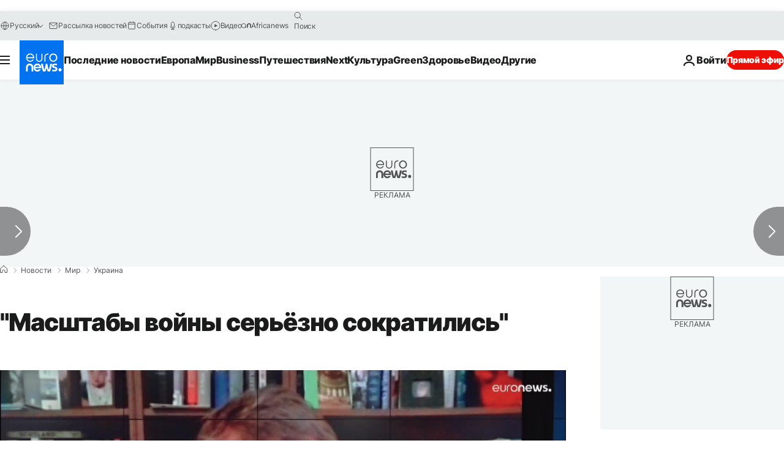

--- FILE ---
content_type: application/javascript
request_url: https://ml314.com/utsync.ashx?pub=&adv=&et=0&eid=84280&ct=js&pi=&fp=&clid=&if=0&ps=&cl=&mlt=&data=&&cp=https%3A%2F%2Fru.euronews.com%2F2022%2F04%2F06%2Fanalyst-on-russia-strategy&pv=1769464370390_c3mq8rdan&bl=en-us@posix&cb=567281&return=&ht=&d=&dc=&si=1769464370390_c3mq8rdan&cid=&s=1280x720&rp=&v=2.8.0.252
body_size: 756
content:
_ml.setFPI('3658586815699353652');_ml.syncCallback({"es":true,"ds":true});_ml.processTag({ url: 'https://idsync.rlcdn.com/395886.gif?partner_uid=3658586815699353652', type: 'img' });
_ml.processTag({ url: 'https://match.adsrvr.org/track/cmf/generic?ttd_pid=d0tro1j&ttd_tpi=1', type: 'img' });
_ml.processTag({ url: 'https://ib.adnxs.com/getuid?https://ml314.com/csync.ashx%3Ffp=$UID%26person_id=3658586815699353652%26eid=2', type: 'img' });
_ml.processTag({ url: 'https://trc.taboola.com/sg/bombora/1/cm?redirect=https://ml314.com/csync.ashx%3Ffp=<TUID>%26person_id=3658586815699353652%26eid=50077', type: 'img' });


--- FILE ---
content_type: text/javascript; charset=UTF-8
request_url: https://imasdk.googleapis.com/js/sdkloader/ima3_debug.js
body_size: 162688
content:
// Copyright 2011 Google Inc. All Rights Reserved. 
(function(){var l,aa=typeof Object.create=="function"?Object.create:function(a){var b=function(){};b.prototype=a;return new b},ba=typeof Object.defineProperties=="function"?Object.defineProperty:function(a,b,c){if(a==Array.prototype||a==Object.prototype)return a;a[b]=c.value;return a},ca=function(a){a=["object"==typeof globalThis&&globalThis,a,"object"==typeof window&&window,"object"==typeof self&&self,"object"==typeof global&&global];for(var b=0;b<a.length;++b){var c=a[b];if(c&&c.Math==Math)return c}throw Error("Cannot find global object"); 
},da=ca(this),ea="Int8 Uint8 Uint8Clamped Int16 Uint16 Int32 Uint32 Float32 Float64".split(" ");da.BigInt64Array&&(ea.push("BigInt64"),ea.push("BigUint64")); 
var fa=function(a,b){if(b)a:{var c=da;a=a.split(".");for(var d=0;d<a.length-1;d++){var e=a[d];if(!(e in c))break a;c=c[e]}a=a[a.length-1];d=c[a];b=b(d);b!=d&&b!=null&&ba(c,a,{configurable:!0,writable:!0,value:b})}},ha=function(){function a(){function c(){}new c;Reflect.construct(c,[],function(){});return new c instanceof c}if(typeof Reflect!="undefined"&&Reflect.construct){if(a())return Reflect.construct;var b=Reflect.construct;return function(c,d,e){c=b(c,d);e&&Reflect.setPrototypeOf(c,e.prototype); 
return c}}return function(c,d,e){e===void 0&&(e=c);e=aa(e.prototype||Object.prototype);return Function.prototype.apply.call(c,e,d)||e}}(),ia;if(typeof Object.setPrototypeOf=="function")ia=Object.setPrototypeOf;else{var ka;a:{var la={a:!0},ma={};try{ma.__proto__=la;ka=ma.a;break a}catch(a){}ka=!1}ia=ka?function(a,b){a.__proto__=b;if(a.__proto__!==b)throw new TypeError(a+" is not extensible");return a}:null} 
var oa=ia,r=function(a,b){a.prototype=aa(b.prototype);a.prototype.constructor=a;if(oa)oa(a,b);else for(var c in b)if(c!="prototype")if(Object.defineProperties){var d=Object.getOwnPropertyDescriptor(b,c);d&&Object.defineProperty(a,c,d)}else a[c]=b[c];a.tb=b.prototype},pa=function(a){var b=0;return function(){return b<a.length?{done:!1,value:a[b++]}:{done:!0}}},t=function(a){var b=typeof Symbol!="undefined"&&Symbol.iterator&&a[Symbol.iterator];if(b)return b.call(a);if(typeof a.length=="number")return{next:pa(a)}; 
throw Error(String(a)+" is not an iterable or ArrayLike");},qa=function(a){for(var b,c=[];!(b=a.next()).done;)c.push(b.value);return c},ra=function(a){return a instanceof Array?a:qa(t(a))},ua=function(a){return ta(a,a)},ta=function(a,b){a.raw=b;Object.freeze&&(Object.freeze(a),Object.freeze(b));return a},va=function(a,b){return Object.prototype.hasOwnProperty.call(a,b)},wa=typeof Object.assign=="function"?Object.assign:function(a,b){if(a==null)throw new TypeError("No nullish arg");a=Object(a);for(var c= 
1;c<arguments.length;c++){var d=arguments[c];if(d)for(var e in d)va(d,e)&&(a[e]=d[e])}return a};fa("Object.assign",function(a){return a||wa});var xa=function(a){if(!(a instanceof Object))throw new TypeError("Iterator result "+a+" is not an object");},u=function(){this.H=!1;this.C=null;this.l=void 0;this.g=1;this.B=this.F=0;this.L=this.A=null},ya=function(a){if(a.H)throw new TypeError("Generator is already running");a.H=!0};u.prototype.K=function(a){this.l=a}; 
var za=function(a,b){a.A={lf:b,vf:!0};a.g=a.F||a.B};u.prototype.T=function(){return this.g};u.prototype.getNextAddress=u.prototype.T;u.prototype.W=function(){return this.l};u.prototype.getYieldResult=u.prototype.W;u.prototype.return=function(a){this.A={return:a};this.g=this.B};u.prototype["return"]=u.prototype.return;u.prototype.aa=function(a){this.A={qa:a};this.g=this.B};u.prototype.jumpThroughFinallyBlocks=u.prototype.aa;u.prototype.j=function(a,b){this.g=b;return{value:a}};u.prototype.yield=u.prototype.j; 
u.prototype.ga=function(a,b){a=t(a);var c=a.next();xa(c);if(c.done)this.l=c.value,this.g=b;else return this.C=a,this.j(c.value,b)};u.prototype.yieldAll=u.prototype.ga;u.prototype.qa=function(a){this.g=a};u.prototype.jumpTo=u.prototype.qa;u.prototype.o=function(){this.g=0};u.prototype.jumpToEnd=u.prototype.o;u.prototype.D=function(a,b){this.F=a;b!=void 0&&(this.B=b)};u.prototype.setCatchFinallyBlocks=u.prototype.D;u.prototype.fa=function(a){this.F=0;this.B=a||0};u.prototype.setFinallyBlock=u.prototype.fa; 
u.prototype.J=function(a,b){this.g=a;this.F=b||0};u.prototype.leaveTryBlock=u.prototype.J;u.prototype.I=function(a){this.F=a||0;a=this.A.lf;this.A=null;return a};u.prototype.enterCatchBlock=u.prototype.I;u.prototype.M=function(a,b,c){c?this.L[c]=this.A:this.L=[this.A];this.F=a||0;this.B=b||0};u.prototype.enterFinallyBlock=u.prototype.M; 
u.prototype.ca=function(a,b){b=this.L.splice(b||0)[0];(b=this.A=this.A||b)?b.vf?this.g=this.F||this.B:b.qa!=void 0&&this.B<b.qa?(this.g=b.qa,this.A=null):this.g=this.B:this.g=a};u.prototype.leaveFinallyBlock=u.prototype.ca;u.prototype.P=function(a){return new Aa(a)};u.prototype.forIn=u.prototype.P;var Aa=function(a){this.j=a;this.g=[];for(var b in a)this.g.push(b);this.g.reverse()};Aa.prototype.l=function(){for(;this.g.length>0;){var a=this.g.pop();if(a in this.j)return a}return null}; 
Aa.prototype.getNext=Aa.prototype.l; 
var Ba=function(a){this.g=new u;this.j=a},Ea=function(a,b){ya(a.g);var c=a.g.C;if(c)return Ca(a,"return"in c?c["return"]:function(d){return{value:d,done:!0}},b,a.g.return);a.g.return(b);return Da(a)},Ca=function(a,b,c,d){try{var e=b.call(a.g.C,c);xa(e);if(!e.done)return a.g.H=!1,e;var f=e.value}catch(g){return a.g.C=null,za(a.g,g),Da(a)}a.g.C=null;d.call(a.g,f);return Da(a)},Da=function(a){for(;a.g.g;)try{var b=a.j(a.g);if(b)return a.g.H=!1,{value:b.value,done:!1}}catch(c){a.g.l=void 0,za(a.g,c)}a.g.H= 
!1;if(a.g.A){b=a.g.A;a.g.A=null;if(b.vf)throw b.lf;return{value:b.return,done:!0}}return{value:void 0,done:!0}},Fa=function(a){this.next=function(b){ya(a.g);a.g.C?b=Ca(a,a.g.C.next,b,a.g.K):(a.g.K(b),b=Da(a));return b};this.throw=function(b){ya(a.g);a.g.C?b=Ca(a,a.g.C["throw"],b,a.g.K):(za(a.g,b),b=Da(a));return b};this.return=function(b){return Ea(a,b)};this[Symbol.iterator]=function(){return this}},Ga=function(a){function b(d){return a.next(d)}function c(d){return a.throw(d)}return new Promise(function(d, 
e){function f(g){g.done?d(g.value):Promise.resolve(g.value).then(b,c).then(f,e)}f(a.next())})},Ja=function(a){return Ga(new Fa(new Ba(a)))},Ka=function(){for(var a=Number(this),b=[],c=a;c<arguments.length;c++)b[c-a]=arguments[c];return b};fa("globalThis",function(a){return a||da});fa("Reflect",function(a){return a?a:{}});fa("Reflect.construct",function(){return ha});fa("Reflect.setPrototypeOf",function(a){return a?a:oa?function(b,c){try{return oa(b,c),!0}catch(d){return!1}}:null}); 
fa("Symbol",function(a){if(a)return a;var b=function(f,g){this.g=f;ba(this,"description",{configurable:!0,writable:!0,value:g})};b.prototype.toString=function(){return this.g};var c="jscomp_symbol_"+(Math.random()*1E9>>>0)+"_",d=0,e=function(f){if(this instanceof e)throw new TypeError("Symbol is not a constructor");return new b(c+(f||"")+"_"+d++,f)};return e}); 
fa("Symbol.iterator",function(a){if(a)return a;a=Symbol("Symbol.iterator");ba(Array.prototype,a,{configurable:!0,writable:!0,value:function(){return Ma(pa(this))}});return a});var Ma=function(a){a={next:a};a[Symbol.iterator]=function(){return this};return a}; 
fa("Promise",function(a){function b(){this.g=null}function c(g){return g instanceof e?g:new e(function(h){h(g)})}if(a)return a;b.prototype.j=function(g){if(this.g==null){this.g=[];var h=this;this.l(function(){h.o()})}this.g.push(g)};var d=da.setTimeout;b.prototype.l=function(g){d(g,0)};b.prototype.o=function(){for(;this.g&&this.g.length;){var g=this.g;this.g=[];for(var h=0;h<g.length;++h){var k=g[h];g[h]=null;try{k()}catch(m){this.A(m)}}}this.g=null};b.prototype.A=function(g){this.l(function(){throw g; 
})};var e=function(g){this.g=0;this.l=void 0;this.j=[];this.C=!1;var h=this.A();try{g(h.resolve,h.reject)}catch(k){h.reject(k)}};e.prototype.A=function(){function g(m){return function(p){k||(k=!0,m.call(h,p))}}var h=this,k=!1;return{resolve:g(this.H),reject:g(this.o)}};e.prototype.H=function(g){if(g===this)this.o(new TypeError("A Promise cannot resolve to itself"));else if(g instanceof e)this.L(g);else{a:switch(typeof g){case "object":var h=g!=null;break a;case "function":h=!0;break a;default:h=!1}h? 
this.F(g):this.B(g)}};e.prototype.F=function(g){var h=void 0;try{h=g.then}catch(k){this.o(k);return}typeof h=="function"?this.M(h,g):this.B(g)};e.prototype.o=function(g){this.I(2,g)};e.prototype.B=function(g){this.I(1,g)};e.prototype.I=function(g,h){if(this.g!=0)throw Error("Cannot settle("+g+", "+h+"): Promise already settled in state"+this.g);this.g=g;this.l=h;this.g===2&&this.K();this.J()};e.prototype.K=function(){var g=this;d(function(){if(g.D()){var h=da.console;typeof h!=="undefined"&&h.error(g.l)}}, 
1)};e.prototype.D=function(){if(this.C)return!1;var g=da.CustomEvent,h=da.Event,k=da.dispatchEvent;if(typeof k==="undefined")return!0;typeof g==="function"?g=new g("unhandledrejection",{cancelable:!0}):typeof h==="function"?g=new h("unhandledrejection",{cancelable:!0}):(g=da.document.createEvent("CustomEvent"),g.initCustomEvent("unhandledrejection",!1,!0,g));g.promise=this;g.reason=this.l;return k(g)};e.prototype.J=function(){if(this.j!=null){for(var g=0;g<this.j.length;++g)f.j(this.j[g]);this.j= 
null}};var f=new b;e.prototype.L=function(g){var h=this.A();g.bd(h.resolve,h.reject)};e.prototype.M=function(g,h){var k=this.A();try{g.call(h,k.resolve,k.reject)}catch(m){k.reject(m)}};e.prototype.then=function(g,h){function k(q,v){return typeof q=="function"?function(w){try{m(q(w))}catch(A){p(A)}}:v}var m,p,n=new e(function(q,v){m=q;p=v});this.bd(k(g,m),k(h,p));return n};e.prototype.catch=function(g){return this.then(void 0,g)};e.prototype.bd=function(g,h){function k(){switch(m.g){case 1:g(m.l); 
break;case 2:h(m.l);break;default:throw Error("Unexpected state: "+m.g);}}var m=this;this.j==null?f.j(k):this.j.push(k);this.C=!0};e.resolve=c;e.reject=function(g){return new e(function(h,k){k(g)})};e.race=function(g){return new e(function(h,k){for(var m=t(g),p=m.next();!p.done;p=m.next())c(p.value).bd(h,k)})};e.all=function(g){var h=t(g),k=h.next();return k.done?c([]):new e(function(m,p){function n(w){return function(A){q[w]=A;v--;v==0&&m(q)}}var q=[],v=0;do q.push(void 0),v++,c(k.value).bd(n(q.length- 
1),p),k=h.next();while(!k.done)})};return e});fa("Object.setPrototypeOf",function(a){return a||oa});fa("Symbol.dispose",function(a){return a?a:Symbol("Symbol.dispose")});fa("Array.prototype.find",function(a){return a?a:function(b,c){a:{var d=this;d instanceof String&&(d=String(d));for(var e=d.length,f=0;f<e;f++){var g=d[f];if(b.call(c,g,f,d)){b=g;break a}}b=void 0}return b}}); 
fa("WeakMap",function(a){function b(){}function c(k){var m=typeof k;return m==="object"&&k!==null||m==="function"}function d(k){if(!va(k,f)){var m=new b;ba(k,f,{value:m})}}function e(k){var m=Object[k];m&&(Object[k]=function(p){if(p instanceof b)return p;Object.isExtensible(p)&&d(p);return m(p)})}if(function(){if(!a||!Object.seal)return!1;try{var k=Object.seal({}),m=Object.seal({}),p=new a([[k,2],[m,3]]);if(p.get(k)!=2||p.get(m)!=3)return!1;p.delete(k);p.set(m,4);return!p.has(k)&&p.get(m)==4}catch(n){return!1}}())return a; 
var f="$jscomp_hidden_"+Math.random();e("freeze");e("preventExtensions");e("seal");var g=0,h=function(k){this.g=(g+=Math.random()+1).toString();if(k){k=t(k);for(var m;!(m=k.next()).done;)m=m.value,this.set(m[0],m[1])}};h.prototype.set=function(k,m){if(!c(k))throw Error("Invalid WeakMap key");d(k);if(!va(k,f))throw Error("WeakMap key fail: "+k);k[f][this.g]=m;return this};h.prototype.get=function(k){return c(k)&&va(k,f)?k[f][this.g]:void 0};h.prototype.has=function(k){return c(k)&&va(k,f)&&va(k[f], 
this.g)};h.prototype.delete=function(k){return c(k)&&va(k,f)&&va(k[f],this.g)?delete k[f][this.g]:!1};return h}); 
fa("Map",function(a){if(function(){if(!a||typeof a!="function"||!a.prototype.entries||typeof Object.seal!="function")return!1;try{var h=Object.seal({x:4}),k=new a(t([[h,"s"]]));if(k.get(h)!="s"||k.size!=1||k.get({x:4})||k.set({x:4},"t")!=k||k.size!=2)return!1;var m=k.entries(),p=m.next();if(p.done||p.value[0]!=h||p.value[1]!="s")return!1;p=m.next();return p.done||p.value[0].x!=4||p.value[1]!="t"||!m.next().done?!1:!0}catch(n){return!1}}())return a;var b=new WeakMap,c=function(h){this[0]={};this[1]= 
f();this.size=0;if(h){h=t(h);for(var k;!(k=h.next()).done;)k=k.value,this.set(k[0],k[1])}};c.prototype.set=function(h,k){h=h===0?0:h;var m=d(this,h);m.list||(m.list=this[0][m.id]=[]);m.entry?m.entry.value=k:(m.entry={next:this[1],qb:this[1].qb,head:this[1],key:h,value:k},m.list.push(m.entry),this[1].qb.next=m.entry,this[1].qb=m.entry,this.size++);return this};c.prototype.delete=function(h){h=d(this,h);return h.entry&&h.list?(h.list.splice(h.index,1),h.list.length||delete this[0][h.id],h.entry.qb.next= 
h.entry.next,h.entry.next.qb=h.entry.qb,h.entry.head=null,this.size--,!0):!1};c.prototype.clear=function(){this[0]={};this[1]=this[1].qb=f();this.size=0};c.prototype.has=function(h){return!!d(this,h).entry};c.prototype.get=function(h){return(h=d(this,h).entry)&&h.value};c.prototype.entries=function(){return e(this,function(h){return[h.key,h.value]})};c.prototype.keys=function(){return e(this,function(h){return h.key})};c.prototype.values=function(){return e(this,function(h){return h.value})};c.prototype.forEach= 
function(h,k){for(var m=this.entries(),p;!(p=m.next()).done;)p=p.value,h.call(k,p[1],p[0],this)};c.prototype[Symbol.iterator]=c.prototype.entries;var d=function(h,k){var m=k&&typeof k;m=="object"||m=="function"?b.has(k)?m=b.get(k):(m=""+ ++g,b.set(k,m)):m="p_"+k;var p=h[0][m];if(p&&va(h[0],m))for(h=0;h<p.length;h++){var n=p[h];if(k!==k&&n.key!==n.key||k===n.key)return{id:m,list:p,index:h,entry:n}}return{id:m,list:p,index:-1,entry:void 0}},e=function(h,k){var m=h[1];return Ma(function(){if(m){for(;m.head!= 
h[1];)m=m.qb;for(;m.next!=m.head;)return m=m.next,{done:!1,value:k(m)};m=null}return{done:!0,value:void 0}})},f=function(){var h={};return h.qb=h.next=h.head=h},g=0;return c}); 
fa("Set",function(a){if(function(){if(!a||typeof a!="function"||!a.prototype.entries||typeof Object.seal!="function")return!1;try{var c=Object.seal({x:4}),d=new a(t([c]));if(!d.has(c)||d.size!=1||d.add(c)!=d||d.size!=1||d.add({x:4})!=d||d.size!=2)return!1;var e=d.entries(),f=e.next();if(f.done||f.value[0]!=c||f.value[1]!=c)return!1;f=e.next();return f.done||f.value[0]==c||f.value[0].x!=4||f.value[1]!=f.value[0]?!1:e.next().done}catch(g){return!1}}())return a;var b=function(c){this.g=new Map;if(c){c= 
t(c);for(var d;!(d=c.next()).done;)this.add(d.value)}this.size=this.g.size};b.prototype.add=function(c){c=c===0?0:c;this.g.set(c,c);this.size=this.g.size;return this};b.prototype.delete=function(c){c=this.g.delete(c);this.size=this.g.size;return c};b.prototype.clear=function(){this.g.clear();this.size=0};b.prototype.has=function(c){return this.g.has(c)};b.prototype.entries=function(){return this.g.entries()};b.prototype.values=function(){return this.g.values()};b.prototype.keys=b.prototype.values; 
b.prototype[Symbol.iterator]=b.prototype.values;b.prototype.forEach=function(c,d){var e=this;this.g.forEach(function(f){return c.call(d,f,f,e)})};return b});fa("Math.log2",function(a){return a?a:function(b){return Math.log(b)/Math.LN2}});fa("Object.values",function(a){return a?a:function(b){var c=[],d;for(d in b)va(b,d)&&c.push(b[d]);return c}});fa("Object.is",function(a){return a?a:function(b,c){return b===c?b!==0||1/b===1/c:b!==b&&c!==c}}); 
fa("Array.prototype.includes",function(a){return a?a:function(b,c){var d=this;d instanceof String&&(d=String(d));var e=d.length;c=c||0;for(c<0&&(c=Math.max(c+e,0));c<e;c++){var f=d[c];if(f===b||Object.is(f,b))return!0}return!1}});var Na=function(a,b,c){if(a==null)throw new TypeError("The 'this' value for String.prototype."+c+" must not be null or undefined");if(b instanceof RegExp)throw new TypeError("First argument to String.prototype."+c+" must not be a regular expression");return a+""}; 
fa("String.prototype.includes",function(a){return a?a:function(b,c){return Na(this,b,"includes").indexOf(b,c||0)!==-1}});fa("Array.from",function(a){return a?a:function(b,c,d){c=c!=null?c:function(h){return h};var e=[],f=typeof Symbol!="undefined"&&Symbol.iterator&&b[Symbol.iterator];if(typeof f=="function"){b=f.call(b);for(var g=0;!(f=b.next()).done;)e.push(c.call(d,f.value,g++))}else for(f=b.length,g=0;g<f;g++)e.push(c.call(d,b[g],g));return e}}); 
fa("Object.entries",function(a){return a?a:function(b){var c=[],d;for(d in b)va(b,d)&&c.push([d,b[d]]);return c}});fa("Number.isFinite",function(a){return a?a:function(b){return typeof b!=="number"?!1:!isNaN(b)&&b!==Infinity&&b!==-Infinity}});fa("Number.MAX_SAFE_INTEGER",function(){return 9007199254740991});fa("Number.MIN_SAFE_INTEGER",function(){return-9007199254740991});fa("Number.isInteger",function(a){return a?a:function(b){return Number.isFinite(b)?b===Math.floor(b):!1}}); 
fa("Number.isSafeInteger",function(a){return a?a:function(b){return Number.isInteger(b)&&Math.abs(b)<=Number.MAX_SAFE_INTEGER}});fa("String.prototype.startsWith",function(a){return a?a:function(b,c){var d=Na(this,b,"startsWith");b+="";var e=d.length,f=b.length;c=Math.max(0,Math.min(c|0,d.length));for(var g=0;g<f&&c<e;)if(d[c++]!=b[g++])return!1;return g>=f}}); 
fa("String.prototype.endsWith",function(a){return a?a:function(b,c){var d=Na(this,b,"endsWith");b+="";c===void 0&&(c=d.length);c=Math.max(0,Math.min(c|0,d.length));for(var e=b.length;e>0&&c>0;)if(d[--c]!=b[--e])return!1;return e<=0}});var Oa=function(a,b){a instanceof String&&(a+="");var c=0,d=!1,e={next:function(){if(!d&&c<a.length){var f=c++;return{value:b(f,a[f]),done:!1}}d=!0;return{done:!0,value:void 0}}};e[Symbol.iterator]=function(){return e};return e}; 
fa("Array.prototype.entries",function(a){return a?a:function(){return Oa(this,function(b,c){return[b,c]})}});fa("Math.trunc",function(a){return a?a:function(b){b=Number(b);if(isNaN(b)||b===Infinity||b===-Infinity||b===0)return b;var c=Math.floor(Math.abs(b));return b<0?-c:c}});fa("Number.isNaN",function(a){return a?a:function(b){return typeof b==="number"&&isNaN(b)}});fa("Array.prototype.keys",function(a){return a?a:function(){return Oa(this,function(b){return b})}}); 
fa("Array.prototype.values",function(a){return a?a:function(){return Oa(this,function(b,c){return c})}});fa("Object.fromEntries",function(a){return a?a:function(b){var c={};if(!(Symbol.iterator in b))throw new TypeError(""+b+" is not iterable");b=b[Symbol.iterator].call(b);for(var d=b.next();!d.done;d=b.next()){d=d.value;if(Object(d)!==d)throw new TypeError("iterable for fromEntries should yield objects");c[d[0]]=d[1]}return c}}); 
fa("String.prototype.repeat",function(a){return a?a:function(b){var c=Na(this,null,"repeat");if(b<0||b>1342177279)throw new RangeError("Invalid count value");b|=0;for(var d="";b;)if(b&1&&(d+=c),b>>>=1)c+=c;return d}});var Pa=function(a,b){a=a!==void 0?String(a):" ";return b>0&&a?a.repeat(Math.ceil(b/a.length)).substring(0,b):""};fa("String.prototype.padStart",function(a){return a?a:function(b,c){var d=Na(this,null,"padStart");return Pa(c,b-d.length)+d}}); 
fa("String.prototype.padEnd",function(a){return a?a:function(b,c){var d=Na(this,null,"padStart");return d+Pa(c,b-d.length)}});fa("Promise.allSettled",function(a){function b(d){return{status:"fulfilled",value:d}}function c(d){return{status:"rejected",reason:d}}return a?a:function(d){var e=this;d=Array.from(d,function(f){return e.resolve(f).then(b,c)});return e.all(d)}}); 
fa("Math.imul",function(a){return a?a:function(b,c){b=Number(b);c=Number(c);var d=b&65535,e=c&65535;return d*e+((b>>>16&65535)*e+d*(c>>>16&65535)<<16>>>0)|0}});fa("Array.prototype.flatMap",function(a){return a?a:function(b,c){var d=[];Array.prototype.forEach.call(this,function(e,f){e=b.call(c,e,f,this);Array.isArray(e)?d.push.apply(d,e):d.push(e)});return d}});/* 
 
 Copyright The Closure Library Authors. 
 SPDX-License-Identifier: Apache-2.0 
*/ 
var Ra=Ra||{},x=this||self,y=function(a,b,c){a=a.split(".");c=c||x;for(var d;a.length&&(d=a.shift());)a.length||b===void 0?c[d]&&c[d]!==Object.prototype[d]?c=c[d]:c=c[d]={}:c[d]=b},Ta=function(a,b){var c=Sa("CLOSURE_FLAGS");a=c&&c[a];return a!=null?a:b},Sa=function(a,b){a=a.split(".");b=b||x;for(var c=0;c<a.length;c++)if(b=b[a[c]],b==null)return null;return b},Ua=function(a){var b=typeof a;return b!="object"?b:a?Array.isArray(a)?"array":b:"null"},Va=function(a){var b=Ua(a);return b=="array"||b=="object"&& 
typeof a.length=="number"},Wa=function(a){var b=typeof a;return b=="object"&&a!=null||b=="function"},bb=function(a){return Object.prototype.hasOwnProperty.call(a,Xa)&&a[Xa]||(a[Xa]=++Ya)},cb=function(a){a!==null&&"removeAttribute"in a&&a.removeAttribute(Xa);try{delete a[Xa]}catch(b){}},Xa="closure_uid_"+(Math.random()*1E9>>>0),Ya=0,db=function(a,b,c){return a.call.apply(a.bind,arguments)},eb=function(a,b,c){if(!a)throw Error();if(arguments.length>2){var d=Array.prototype.slice.call(arguments,2);return function(){var e= 
Array.prototype.slice.call(arguments);Array.prototype.unshift.apply(e,d);return a.apply(b,e)}}return function(){return a.apply(b,arguments)}},fb=function(a,b,c){fb=Function.prototype.bind&&Function.prototype.bind.toString().indexOf("native code")!=-1?db:eb;return fb.apply(null,arguments)},gb=function(a,b){var c=Array.prototype.slice.call(arguments,1);return function(){var d=c.slice();d.push.apply(d,arguments);return a.apply(this,d)}},kb=function(){return Date.now()},lb=function(a){return a},nb=function(a, 
b){function c(){}c.prototype=b.prototype;a.tb=b.prototype;a.prototype=new c;a.prototype.constructor=a;a.zk=function(d,e,f){for(var g=Array(arguments.length-2),h=2;h<arguments.length;h++)g[h-2]=arguments[h];return b.prototype[e].apply(d,g)}};function ob(a,b){if(Error.captureStackTrace)Error.captureStackTrace(this,ob);else{var c=Error().stack;c&&(this.stack=c)}a&&(this.message=String(a));b!==void 0&&(this.cause=b)}nb(ob,Error);ob.prototype.name="CustomError";var pb;function qb(a,b){a=a.split("%s");for(var c="",d=a.length-1,e=0;e<d;e++)c+=a[e]+(e<b.length?b[e]:"%s");ob.call(this,c+a[d])}nb(qb,ob);qb.prototype.name="AssertionError";function rb(a,b,c,d){var e="Assertion failed";if(c){e+=": "+c;var f=d}else a&&(e+=": "+a,f=b);throw new qb(""+e,f||[]);} 
var z=function(a,b,c){a||rb("",null,b,Array.prototype.slice.call(arguments,2));return a},B=function(a,b,c){a==null&&rb("Expected to exist: %s.",[a],b,Array.prototype.slice.call(arguments,2));return a},tb=function(a,b){throw new qb("Failure"+(a?": "+a:""),Array.prototype.slice.call(arguments,1));},ub=function(a,b,c){typeof a!=="number"&&rb("Expected number but got %s: %s.",[Ua(a),a],b,Array.prototype.slice.call(arguments,2));return a},vb=function(a,b,c){typeof a!=="string"&&rb("Expected string but got %s: %s.", 
[Ua(a),a],b,Array.prototype.slice.call(arguments,2));return a},wb=function(a,b,c){typeof a!=="function"&&rb("Expected function but got %s: %s.",[Ua(a),a],b,Array.prototype.slice.call(arguments,2));return a},xb=function(a,b,c){Wa(a)||rb("Expected object but got %s: %s.",[Ua(a),a],b,Array.prototype.slice.call(arguments,2))},C=function(a,b,c){Array.isArray(a)||rb("Expected array but got %s: %s.",[Ua(a),a],b,Array.prototype.slice.call(arguments,2));return a},zb=function(a,b,c){typeof a!=="boolean"&&rb("Expected boolean but got %s: %s.", 
[Ua(a),a],b,Array.prototype.slice.call(arguments,2));return a},Bb=function(a,b,c,d){a instanceof b||rb("Expected instanceof %s but got %s.",[Ab(b),Ab(a)],c,Array.prototype.slice.call(arguments,3));return a};function Ab(a){return a instanceof Function?a.displayName||a.name||"unknown type name":a instanceof Object?a.constructor.displayName||a.constructor.name||Object.prototype.toString.call(a):a===null?"null":typeof a};var Cb,Db=typeof String.prototype.isWellFormed==="function",Eb=typeof TextEncoder!=="undefined"; 
function Fb(a){var b=!0;b=b===void 0?!1:b;vb(a);if(Eb){if(b&&(Db?!a.isWellFormed():/(?:[^\uD800-\uDBFF]|^)[\uDC00-\uDFFF]|[\uD800-\uDBFF](?![\uDC00-\uDFFF])/.test(a)))throw Error("Found an unpaired surrogate");a=(Cb||(Cb=new TextEncoder)).encode(a)}else{for(var c=0,d=new Uint8Array(3*a.length),e=0;e<a.length;e++){var f=a.charCodeAt(e);if(f<128)d[c++]=f;else{if(f<2048)d[c++]=f>>6|192;else{z(f<65536);if(f>=55296&&f<=57343){if(f<=56319&&e<a.length){var g=a.charCodeAt(++e);if(g>=56320&&g<=57343){f=(f- 
55296)*1024+g-56320+65536;d[c++]=f>>18|240;d[c++]=f>>12&63|128;d[c++]=f>>6&63|128;d[c++]=f&63|128;continue}else e--}if(b)throw Error("Found an unpaired surrogate");f=65533}d[c++]=f>>12|224;d[c++]=f>>6&63|128}d[c++]=f&63|128}}a=c===d.length?d:d.subarray(0,c)}return a};function Gb(a){x.setTimeout(function(){throw a;},0)};function Jb(a,b){var c=a.length-b.length;return c>=0&&a.indexOf(b,c)==c}function Kb(a){return/^[\s\xa0]*$/.test(a)}var Lb=String.prototype.trim?function(a){return a.trim()}:function(a){return/^[\s\xa0]*([\s\S]*?)[\s\xa0]*$/.exec(a)[1]},Mb=/&/g,Nb=/</g,Ob=/>/g,Pb=/"/g,Qb=/'/g,Rb=/\x00/g,Sb=/[\x00&<>"']/;function Ub(a,b){return a.indexOf(b)!=-1}function Vb(a,b){return Ub(a.toLowerCase(),b.toLowerCase())} 
function Wb(a,b){var c=0;a=Lb(String(a)).split(".");b=Lb(String(b)).split(".");for(var d=Math.max(a.length,b.length),e=0;c==0&&e<d;e++){var f=a[e]||"",g=b[e]||"";do{f=/(\d*)(\D*)(.*)/.exec(f)||["","","",""];g=/(\d*)(\D*)(.*)/.exec(g)||["","","",""];if(f[0].length==0&&g[0].length==0)break;c=Xb(f[1].length==0?0:parseInt(f[1],10),g[1].length==0?0:parseInt(g[1],10))||Xb(f[2].length==0,g[2].length==0)||Xb(f[2],g[2]);f=f[3];g=g[3]}while(c==0)}return c}function Xb(a,b){return a<b?-1:a>b?1:0};var Yb=Ta(610401301,!1),Zb=Ta(748402147,!0),$b=Ta(824648567,!0),ac=Ta(824656860,Ta(1,!0));function bc(){var a=x.navigator;return a&&(a=a.userAgent)?a:""}var cc,dc=x.navigator;cc=dc?dc.userAgentData||null:null;function ec(a){if(!Yb||!cc)return!1;for(var b=0;b<cc.brands.length;b++){var c=cc.brands[b].brand;if(c&&Ub(c,a))return!0}return!1}function E(a){return Ub(bc(),a)};function fc(){return Yb?!!cc&&cc.brands.length>0:!1}function hc(){return fc()?!1:E("Opera")}function ic(){return fc()?!1:E("Trident")||E("MSIE")}function jc(){return E("Firefox")||E("FxiOS")}function kc(){return fc()?ec("Chromium"):(E("Chrome")||E("CriOS"))&&!(fc()?0:E("Edge"))||E("Silk")};function lc(){return Yb&&cc&&cc.platform?cc.platform==="Android":E("Android")}function mc(){return E("iPhone")&&!E("iPod")&&!E("iPad")};var nc=function(a,b){if(typeof a==="string")return typeof b!=="string"||b.length!=1?-1:a.indexOf(b,0);for(var c=0;c<a.length;c++)if(c in a&&a[c]===b)return c;return-1},oc=function(a,b){for(var c=a.length,d=typeof a==="string"?a.split(""):a,e=0;e<c;e++)e in d&&b.call(void 0,d[e],e,a)};function pc(a,b){for(var c=typeof a==="string"?a.split(""):a,d=a.length-1;d>=0;--d)d in c&&b.call(void 0,c[d],d,a)} 
var qc=function(a,b){for(var c=a.length,d=[],e=0,f=typeof a==="string"?a.split(""):a,g=0;g<c;g++)if(g in f){var h=f[g];b.call(void 0,h,g,a)&&(d[e++]=h)}return d},rc=function(a,b){for(var c=a.length,d=Array(c),e=typeof a==="string"?a.split(""):a,f=0;f<c;f++)f in e&&(d[f]=b.call(void 0,e[f],f,a));return d},sc=function(a,b,c){var d=c;oc(a,function(e,f){d=b.call(void 0,d,e,f,a)});return d},tc=function(a,b){for(var c=a.length,d=typeof a==="string"?a.split(""):a,e=0;e<c;e++)if(e in d&&b.call(void 0,d[e], 
e,a))return!0;return!1},uc=function(a,b){for(var c=a.length,d=typeof a==="string"?a.split(""):a,e=0;e<c;e++)if(e in d&&!b.call(void 0,d[e],e,a))return!1;return!0};function vc(a,b){b=wc(a,b);return b<0?null:typeof a==="string"?a.charAt(b):a[b]}function wc(a,b){for(var c=a.length,d=typeof a==="string"?a.split(""):a,e=0;e<c;e++)if(e in d&&b.call(void 0,d[e],e,a))return e;return-1}function xc(a,b){b=yc(a,b);return b<0?null:typeof a==="string"?a.charAt(b):a[b]} 
function yc(a,b){for(var c=typeof a==="string"?a.split(""):a,d=a.length-1;d>=0;d--)if(d in c&&b.call(void 0,c[d],d,a))return d;return-1}function zc(a,b){return nc(a,b)>=0}function Ac(a,b){b=nc(a,b);var c;(c=b>=0)&&Bc(a,b);return c}function Bc(a,b){z(a.length!=null);return Array.prototype.splice.call(a,b,1).length==1}function Cc(a,b){var c=0;pc(a,function(d,e){b.call(void 0,d,e,a)&&Bc(a,e)&&c++})}function Dc(a){return Array.prototype.concat.apply([],arguments)} 
function Ec(a){var b=a.length;if(b>0){for(var c=Array(b),d=0;d<b;d++)c[d]=a[d];return c}return[]}function Fc(a){for(var b=0,c=0,d={};c<a.length;){var e=a[c++],f=Wa(e)?"o"+bb(e):(typeof e).charAt(0)+e;Object.prototype.hasOwnProperty.call(d,f)||(d[f]=!0,a[b++]=e)}a.length=b}function Gc(a,b){a.sort(b||Hc)}function Hc(a,b){return a>b?1:a<b?-1:0}function Ic(a){for(var b=[],c=0;c<a;c++)b[c]="";return b};var Jc=function(a){Jc[" "](a);return a};Jc[" "]=function(){};var Kc=function(a,b){try{return Jc(a[b]),!0}catch(c){}return!1},Mc=function(a){var b=Lc;return Object.prototype.hasOwnProperty.call(b,8)?b[8]:b[8]=a(8)};var Nc=hc(),Oc=ic(),Pc=E("Edge"),Qc=E("Gecko")&&!(Vb(bc(),"WebKit")&&!E("Edge"))&&!(E("Trident")||E("MSIE"))&&!E("Edge"),Rc=Vb(bc(),"WebKit")&&!E("Edge"),Sc=Yb&&cc&&cc.platform?cc.platform==="macOS":E("Macintosh"),Tc=lc(),Uc=mc(),Vc=E("iPad"),Wc=E("iPod"),Xc=mc()||E("iPad")||E("iPod"),Yc; 
a:{var Zc="",$c=function(){var a=bc();if(Qc)return/rv:([^\);]+)(\)|;)/.exec(a);if(Pc)return/Edge\/([\d\.]+)/.exec(a);if(Oc)return/\b(?:MSIE|rv)[: ]([^\);]+)(\)|;)/.exec(a);if(Rc)return/WebKit\/(\S+)/.exec(a);if(Nc)return/(?:Version)[ \/]?(\S+)/.exec(a)}();$c&&(Zc=$c?$c[1]:"");if(Oc){var ad,bd=x.document;ad=bd?bd.documentMode:void 0;if(ad!=null&&ad>parseFloat(Zc)){Yc=String(ad);break a}}Yc=Zc}var cd=Yc,Lc={},dd=function(){return Mc(function(){return Wb(cd,8)>=0})};var ed=jc(),fd=E("Android")&&!(kc()||jc()||hc()||E("Silk")),gd=kc();var hd={},id=null;function jd(a,b){z(Va(a),"encodeByteArray takes an array as a parameter");b===void 0&&(b=0);kd();b=hd[b];for(var c=Array(Math.floor(a.length/3)),d=b[64]||"",e=0,f=0;e<a.length-2;e+=3){var g=a[e],h=a[e+1],k=a[e+2],m=b[g>>2];g=b[(g&3)<<4|h>>4];h=b[(h&15)<<2|k>>6];k=b[k&63];c[f++]=""+m+g+h+k}m=0;k=d;switch(a.length-e){case 2:m=a[e+1],k=b[(m&15)<<2]||d;case 1:a=a[e],c[f]=""+b[a>>2]+b[(a&3)<<4|m>>4]+k+d}return c.join("")}function ld(a){var b=[];md(a,function(c){b.push(c)});return b} 
function nd(a){var b=a.length,c=b*3/4;c%3?c=Math.floor(c):Ub("=.",a[b-1])&&(c=Ub("=.",a[b-2])?c-2:c-1);var d=new Uint8Array(c),e=0;md(a,function(f){d[e++]=f});return e!==c?d.subarray(0,e):d}function md(a,b){function c(k){for(;d<a.length;){var m=a.charAt(d++),p=id[m];if(p!=null)return p;if(!Kb(m))throw Error("Unknown base64 encoding at char: "+m);}return k}kd();for(var d=0;;){var e=c(-1),f=c(0),g=c(64),h=c(64);if(h===64&&e===-1)break;b(e<<2|f>>4);g!=64&&(b(f<<4&240|g>>2),h!=64&&b(g<<6&192|h))}} 
function kd(){if(!id){id={};for(var a="ABCDEFGHIJKLMNOPQRSTUVWXYZabcdefghijklmnopqrstuvwxyz0123456789".split(""),b=["+/=","+/","-_=","-_.","-_"],c=0;c<5;c++){var d=a.concat(b[c].split(""));hd[c]=d;for(var e=0;e<d.length;e++){var f=d[e],g=id[f];g===void 0?id[f]=e:z(g===e)}}}};var od=typeof Uint8Array!=="undefined",pd=!Oc&&typeof btoa==="function",qd=/[-_.]/g,rd={"-":"+",_:"/",".":"="};function sd(a){return rd[a]||""}var td={};var wd=function(a,b){ud(b);this.g=a;if(a!=null&&a.length===0)throw Error("ByteString should be constructed with non-empty values");this.dontPassByteStringToStructuredClone=vd};wd.prototype.isEmpty=function(){return this.g==null};function ud(a){if(a!==td)throw Error("illegal external caller");}function vd(){};function xd(a,b){a.__closure__error__context__984382||(a.__closure__error__context__984382={});a.__closure__error__context__984382.severity=b};var yd={};function zd(a){a=Error(a);xd(a,"warning");return a}function Ad(a,b,c){if(a!=null){var d;var e=(d=yd)!=null?d:yd={};d=e[a]||0;d>=b||(e[a]=d+1,a=Error(c),xd(a,"incident"),Gb(a))}};function Dd(){return typeof BigInt==="function"}function Ed(){var a,b;return typeof window==="undefined"||((a=globalThis)==null?void 0:(b=a.l)==null?void 0:b["jspb.DISABLE_RANDOMIZE_SERIALIZATION"])};var Fd=typeof Symbol==="function"&&typeof Symbol()==="symbol";function Gd(a,b,c){return typeof Symbol==="function"&&typeof Symbol()==="symbol"?(c===void 0?0:c)&&Symbol.for&&a?Symbol.for(a):a!=null?Symbol(a):Symbol():b}var Hd=Gd("jas",void 0,!0),Id=Gd("defaultInstance","0di"),Jd=Gd("oneofCases","1oa"),Kd=Gd("unknownBinaryFields",Symbol()),Ld=Gd("unknownBinaryThrottleKey","0ubs"),Md=Gd("unknownBinarySerializeBinaryThrottleKey","0ubsb"),Nd=Gd("m_m","Ok",!0),Od=Gd("validPivotSelector","vps");z(Math.round(Math.log2(Math.max.apply(Math,ra(Object.values({Lj:1,Kj:2,Jj:4,Xj:8,nk:16,Sj:32,Ri:64,lj:128,dj:256,gk:512,fj:1024,mj:2048,Tj:4096,Nj:8192})))))===13);var Pd={Dh:{value:0,configurable:!0,writable:!0,enumerable:!1}},Qd=Object.defineProperties,F=Fd?B(Hd):"Dh",Rd,Sd=[];Td(Sd,7);Rd=Object.freeze(Sd);function Ud(a){return C(a,"state is only maintained on arrays.")[F]|0}function Vd(a,b){z((b&16777215)===b);C(a,"state is only maintained on arrays.");Fd||F in a||Qd(a,Pd);a[F]|=b} 
function Td(a,b){z((b&16777215)===b);C(a,"state is only maintained on arrays.");Fd||F in a||Qd(a,Pd);a[F]=b} 
function Wd(a,b,c){(c===void 0||!c||b&2048)&&z(b&64,"state for messages must be constructed");z((b&5)===0,"state for messages should not contain repeated field state");z((b&8192)===0,"state for messages should not contain map field state");if(b&64){z(b&64);c=b>>14&1023||536870912;var d=a.length;z(b&64);z(c+(b&128?0:-1)>=d-1,"pivot %s is pointing at an index earlier than the last index of the array, length: %s",c,d);b&128&&z(typeof a[0]==="string","arrays with a message_id bit must have a string in the first position, got: %s", 
a[0])}}function Xd(a){if(4&a)return 512&a?512:1024&a?1024:0}function Yd(a){return!!((C(a,"state is only maintained on arrays.")[F]|0)&2)}function Zd(a){Vd(a,34);return a}function $d(a){Vd(a,8192);return a}function ae(a){Vd(a,32);return a}function be(a,b){ub(b);z(b>0&&b<=1023||536870912===b,"pivot must be in the range [1, 1024) or NO_PIVOT got %s",b);return a&-16760833|(b&1023)<<14}function ce(a){z(a&64);return a&128?0:-1}var de=Object.getOwnPropertyDescriptor(Array.prototype,"Kh"); 
Object.defineProperties(Array.prototype,{Kh:{get:function(){var a=ee(this);return de?de.get.call(this)+"|"+a:a},configurable:!0,enumerable:!1}}); 
function ee(a){function b(e,f){e&c&&d.push(f)}var c=C(a,"state is only maintained on arrays.")[F]|0,d=[];b(1,"IS_REPEATED_FIELD");b(2,"IS_IMMUTABLE_ARRAY");b(4,"IS_API_FORMATTED");b(512,"STRING_FORMATTED");b(1024,"GBIGINT_FORMATTED");b(1024,"BINARY");b(8,"ONLY_MUTABLE_VALUES");b(16,"UNFROZEN_SHARED");b(32,"MUTABLE_REFERENCES_ARE_OWNED");b(64,"CONSTRUCTED");b(128,"HAS_MESSAGE_ID");b(256,"FROZEN_ARRAY");b(2048,"HAS_WRAPPER");b(4096,"MUTABLE_SUBSTRUCTURES");b(8192,"KNOWN_MAP_ARRAY");c&64&&(z(c&64),a= 
c>>14&1023||536870912,a!==536870912&&d.push("pivot: "+a));return d.join(",")};var fe=Fd&&Math.random()<.5,ge=fe?Symbol():void 0,he,ie=typeof Nd==="symbol",je={};function ke(a){var b=a[Nd],c=b===je;z(!he||c===a instanceof he);if(ie&&b&&!c)throw Error("multiple jspb runtimes detected");return c}function le(a){return a!=null&&ke(a)}function me(a,b){ub(a);z(a>0);z(b===0||b===-1);return a+b}function ne(a,b){z(b===oe||b===void 0);return a+(b?0:-1)}function qe(a,b){ub(a);z(a>=0);z(b===0||b===-1);return a-b} 
function re(a,b){if(b===void 0){if(b=!se(a))z(ke(a)),a=fe?a[B(ge)]:a.V,b=C(a,"state is only maintained on arrays.")[F]|0,Wd(a,b),b=!!(2&b);return b}z(ke(a));var c=fe?a[B(ge)]:a.V;var d=C(c,"state is only maintained on arrays.")[F]|0;Wd(c,d);z(b===d);return!!(2&b)&&!se(a)}var te={};function se(a){var b=a.A,c;(c=!b)||(z(ke(a)),a=fe?a[B(ge)]:a.V,c=C(a,"state is only maintained on arrays.")[F]|0,Wd(a,c),c=!!(2&c));z(c);z(b===void 0||b===te);return b===te} 
function ue(a,b){z(ke(a));var c=fe?a[B(ge)]:a.V;var d=C(c,"state is only maintained on arrays.")[F]|0;Wd(c,d);z(b===!!(2&d));a.A=b?te:void 0}var ve=Symbol("exempted jspb subclass"),we=typeof Symbol!="undefined"&&typeof Symbol.hasInstance!="undefined";function xe(){}var ye=function(a,b,c){this.g=a;this.j=b;this.l=c};ye.prototype.next=function(){var a=this.g.next();a.done||(a.value=this.j.call(this.l,a.value));return a};ye.prototype[Symbol.iterator]=function(){return this}; 
function ze(a,b){var c=Ud(C(a));b||z(!(c&2&&c&4||c&256)||Object.isFrozen(a));Ae(a)}function Ae(a){a=C(a,"state is only maintained on arrays.")[F]|0;var b=a&4,c=(512&a?1:0)+(1024&a?1:0);z(b&&c<=1||!b&&c===0,"Expected at most 1 type-specific formatting bit, but got "+c+" with state: "+a)}var Be=Object.freeze({}),Ce=Object.freeze({}); 
function De(a,b,c){z(b&64);z(b&64);var d=b&128?0:-1;var e=a.length,f;if(f=!!e)f=a[e-1],f=f!=null&&typeof f==="object"&&f.constructor===Object;var g=e+(f?-1:0),h=a[e-1];z(!!f===(h!=null&&typeof h==="object"&&h.constructor===Object));for(b=b&128?1:0;b<g;b++)h=a[b],c(qe(b,d),h);if(f){a=a[e-1];for(var k in a)!isNaN(k)&&c(+k,a[k])}}var oe={};function Ee(a,b){a=C(a,"state is only maintained on arrays.")[F]|0;z(a&64);a&128?z(b===oe):z(b===void 0)}function Fe(a){z(a&64);return a&128?oe:void 0};function Ge(a,b){b=b===void 0?new Set:b;if(b.has(a))return"(Recursive reference)";switch(typeof a){case "object":if(a){var c=Object.getPrototypeOf(a);switch(c){case Map.prototype:case Set.prototype:case Array.prototype:b.add(a);var d="["+Array.from(a,function(e){return Ge(e,b)}).join(", ")+"]";b.delete(a);c!==Array.prototype&&(d=He(c.constructor)+"("+d+")");return d;case Object.prototype:return b.add(a),c="{"+Object.entries(a).map(function(e){var f=t(e);e=f.next().value;f=f.next().value;return e+ 
": "+Ge(f,b)}).join(", ")+"}",b.delete(a),c;default:return d="Object",c&&c.constructor&&(d=He(c.constructor)),typeof a.toString==="function"&&a.toString!==Object.prototype.toString?d+"("+String(a)+")":"(object "+d+")"}}break;case "function":return"function "+He(a);case "number":if(!Number.isFinite(a))return String(a);break;case "bigint":return a.toString(10)+"n";case "symbol":return a.toString()}return JSON.stringify(a)} 
function He(a){var b=a.displayName;return b&&typeof b==="string"||(b=a.name)&&typeof b==="string"?b:(a=/function\s+([^\(]+)/m.exec(String(a)))?a[1]:"(Anonymous)"};function Ie(a,b,c){var d=Je,e=[];Ke(b,a,e)||Le.apply(null,[c,d,"Guard "+b.Fc().trim()+" failed:"].concat(ra(e.reverse())))}function Me(a,b){Ie(a,b);return a}function Ne(a){var b=Je;a||Le("Guard truthy failed:",b||"Expected truthy, got "+Ge(a))}function Oe(a){return Me(a,Pe)}function Qe(a,b){a.Lk=!0;a.Fc=typeof b==="function"?b:function(){return b};return a} 
function Ke(a,b,c,d){var e=a(b,c);e||Re(c,function(){var f=d?(typeof d==="function"?d():d).trim():"";f.length>0&&(f+=": ");return f+"Expected "+a.Fc().trim()+", got "+Ge(b)});return e}function Re(a,b){a==null||a.push((typeof b==="function"?b():b).trim())}var Je=void 0;function Se(a){return typeof a==="function"?a():a}function Le(){throw Error(Ka.apply(0,arguments).map(Se).filter(Boolean).join("\n").trim().replace(/:$/,""));}var Pe=Qe(function(a){return a!==null&&a!==void 0},"exists");var Te=Qe(function(a){return typeof a==="number"},"number"),Ue=Qe(function(a){return typeof a==="string"},"string"),Ve=Qe(function(a){return typeof a==="boolean"},"boolean"),We=Qe(function(a){return typeof a==="bigint"},"bigint"),Xe=Qe(function(a){return a===void 0},"undefined"),Ye=Qe(function(a){return!!a&&(typeof a==="object"||typeof a==="function")},"object");function af(){var a=bf;return Qe(function(b){return b instanceof a},function(){return He(a)})} 
function cf(){return df(Qe(function(a,b){return a===void 0?!0:Ue(a,b)},function(){return"optional "+Ue.Fc().trim()}))}function df(a){a.Hh=!0;return a}var ef=Qe(function(a){return Array.isArray(a)},"Array<unknown>");function ff(){return Qe(function(a,b){return Ke(ef,a,b)?a.every(function(c,d){return Ke(Ue,c,b,"At index "+d)}):!1},function(){return"Array<"+Ue.Fc().trim()+">"})} 
function gf(){var a=Ka.apply(0,arguments);return Qe(function(b){return a.some(function(c){return c(b)})},function(){return""+a.map(function(b){return b.Fc().trim()}).join(" | ")})};var hf=typeof x.BigInt==="function"&&typeof x.BigInt(0)==="bigint";function jf(a){var b=a;if(Ue(b)){if(!/^\s*(?:-?[1-9]\d*|0)?\s*$/.test(b))throw Error("Invalid string for toGbigint: "+b);}else if(Te(b)&&!Number.isSafeInteger(b))throw Error("Invalid number for toGbigint: "+b);return hf?(We(a)||(Ie(a,gf(Ue,Ve,Te)),a=BigInt(a)),a%BigInt(2)===BigInt(kf())?a.toString():a):a=Ve(a)?a?"1":"0":Ue(a)?a.trim()||"0":String(a)} 
var mf=Qe(function(a){return hf?lf(a):Ue(a)&&/^(?:-?[1-9]\d*|0)$/.test(a)},"gbigint"),sf=Qe(function(a){if(hf)return Ie(nf,We),Ie(of,We),a=BigInt(a),a>=nf&&a<=of;a=Me(a,Ue);return a[0]==="-"?pf(a,qf):pf(a,rf)},"isSafeInt52"),qf=Number.MIN_SAFE_INTEGER.toString(),nf=hf?BigInt(Number.MIN_SAFE_INTEGER):void 0,rf=Number.MAX_SAFE_INTEGER.toString(),of=hf?BigInt(Number.MAX_SAFE_INTEGER):void 0; 
function pf(a,b){if(a.length>b.length)return!1;if(a.length<b.length||a===b)return!0;for(var c=0;c<a.length;c++){var d=a[c],e=b[c];if(d>e)return!1;if(d<e)return!0}c=Je;Le("Assertion fail:","isInRange weird case. Value was: "+a+". Boundary was: "+b+"."||c)} 
function lf(a){if(typeof a==="bigint")return a%BigInt(2)===BigInt(kf())?(console.error("isGbigint: got a `bigint` when we were expecting a `string`. Make sure to call `toGbigint()` when creating `gbigint` instances!"),!1):!0;if(Ue(a)){if(!/^(?:-?[1-9]\d*|0)$/.test(a))return!1;if(Number(a[a.length-1])%2===kf())return!0;console.error("isGbigint: got a `string` when we were expecting a `bigint`. Make sure to call `toGbigint()` when creating `gbigint` instances!")}return!1} 
function kf(){Ne(!0);var a=typeof Window==="function"&&globalThis.top instanceof Window?globalThis.top:globalThis;a.gbigintUseStrInDebugToggleVal==null&&Object.defineProperties(a,{gbigintUseStrInDebugToggleVal:{value:Math.round(Math.random())}});return a.gbigintUseStrInDebugToggleVal};var tf=0,uf=0,vf;function wf(a){var b=a>>>0;tf=b;uf=(a-b)/4294967296>>>0}function xf(a){if(a<0){wf(0-a);var b=t(yf(tf,uf));a=b.next().value;b=b.next().value;tf=a>>>0;uf=b>>>0}else wf(a)}function zf(a){z(a<=8);return vf||(vf=new DataView(new ArrayBuffer(8)))}function Af(a,b){var c=b*4294967296+(a>>>0);return Number.isSafeInteger(c)?c:Bf(a,b)} 
function Bf(a,b){b>>>=0;a>>>=0;if(b<=2097151)var c=""+(4294967296*b+a);else Dd()?c=""+(BigInt(b)<<BigInt(32)|BigInt(a)):(c=(a>>>24|b<<8)&16777215,b=b>>16&65535,a=(a&16777215)+c*6777216+b*6710656,c+=b*8147497,b*=2,a>=1E7&&(c+=a/1E7>>>0,a%=1E7),c>=1E7&&(b+=c/1E7>>>0,c%=1E7),z(b),c=b+Cf(c)+Cf(a));return c}function Cf(a){a=String(a);return"0000000".slice(a.length)+a} 
function Df(){var a=tf,b=uf;b&2147483648?Dd()?a=""+(BigInt(b|0)<<BigInt(32)|BigInt(a>>>0)):(b=t(yf(a,b)),a=b.next().value,b=b.next().value,a="-"+Bf(a,b)):a=Bf(a,b);return a} 
function Ef(a){z(a.length>0);if(a.length<16)xf(Number(a));else if(Dd())a=BigInt(a),tf=Number(a&BigInt(4294967295))>>>0,uf=Number(a>>BigInt(32)&BigInt(4294967295));else{z(a.length>0);var b=+(a[0]==="-");uf=tf=0;for(var c=a.length,d=0+b,e=(c-b)%6+b;e<=c;d=e,e+=6)d=Number(a.slice(d,e)),uf*=1E6,tf=tf*1E6+d,tf>=4294967296&&(uf+=Math.trunc(tf/4294967296),uf>>>=0,tf>>>=0);b&&(b=t(yf(tf,uf)),a=b.next().value,b=b.next().value,tf=a,uf=b)}}function yf(a,b){b=~b;a?a=~a+1:b+=1;return[a,b]};function Ff(a){return Array.prototype.slice.call(a)};var Gf=typeof BigInt==="function"?BigInt.asIntN:void 0,Hf=typeof BigInt==="function"?BigInt.asUintN:void 0,If=Number.isSafeInteger,Jf=Number.isFinite,Kf=Math.trunc,Lf=Number.MAX_SAFE_INTEGER;function Mf(a){if(a==null||typeof a==="number")return a;if(a==="NaN"||a==="Infinity"||a==="-Infinity")return Number(a)}function Nf(a){return a.displayName||a.name||"unknown type name"}function Of(a){if(typeof a!=="boolean")throw Error("Expected boolean but got "+Ua(a)+": "+a);return a} 
function Pf(a){if(a==null||typeof a==="boolean")return a;if(typeof a==="number")return!!a}var Qf=/^-?([1-9][0-9]*|0)(\.[0-9]+)?$/;function Rf(a){switch(typeof a){case "bigint":return!0;case "number":return Jf(a);case "string":return Qf.test(a);default:return!1}}function Sf(a){if(!Jf(a))throw zd("Expected enum as finite number but got "+Ua(a)+": "+a);return a|0}function Tf(a){return a==null?a:Jf(a)?a|0:void 0}function Uf(a){return"Expected int32 as finite number but got "+Ua(a)+": "+a} 
function Vf(a){if(typeof a!=="number")throw zd(Uf(a));if(!Jf(a))throw zd(Uf(a));return a|0}function Wf(a){if(a==null)return a;if(typeof a==="string"&&a)a=+a;else if(typeof a!=="number")return;return Jf(a)?a|0:void 0}function Xf(a){if(a==null)return a;if(typeof a==="string"&&a)a=+a;else if(typeof a!=="number")return;return Jf(a)?a>>>0:void 0} 
function Yf(a){var b=void 0;b!=null||(b=ac&&!Ed()?1024:0);if(!Rf(a))throw zd("Expected an int64 value encoded as a number or a string but got "+Ua(a)+": "+a);var c=typeof a;switch(b){case 512:switch(c){case "string":return Zf(a,!0);case "bigint":return String(Gf(64,a));default:return $f(Me(a,Te))}case 1024:switch(c){case "string":return ag(a);case "bigint":return bg(a);default:return cg(Me(a,Te))}case 0:switch(c){case "string":return Zf(a,!1);case "bigint":return bg(a);default:return fg(Me(a,Te), 
!1)}default:throw Error("Unknown format requested type for int64");}}function gg(a){return a==null?a:Yf(a)}function hg(a){z(a.indexOf(".")===-1);var b=a.length;if(a[0]==="-"?b<20||b===20&&a<="-9223372036854775808":b<19||b===19&&a<="9223372036854775807")return a;Ef(a);return Df()} 
function fg(a,b){z(Rf(a));z(b||!0);a=Kf(a);if(!If(a)){z(!If(a));z(Number.isInteger(a));xf(a);b=tf;var c=uf;if(a=c&2147483648)b=~b+1>>>0,c=~c>>>0,b==0&&(c=c+1>>>0);b=Af(b,c);a=typeof b==="number"?a?-b:b:a?"-"+b:b}return a}function $f(a){z(Rf(a));z(!0);a=Kf(a);If(a)?a=String(a):(z(!If(a)),z(Number.isInteger(a)),xf(a),a=Df());return a}function Zf(a,b){z(Rf(a));z(b||!0);b=Kf(Number(a));if(If(b))return String(b);b=a.indexOf(".");b!==-1&&(a=a.substring(0,b));return hg(a)} 
function ag(a){var b=Kf(Number(a));if(If(b))return jf(b);b=a.indexOf(".");b!==-1&&(a=a.substring(0,b));return Dd()?bg(BigInt(a)):jf(hg(a))}function cg(a){return If(a)?jf(fg(a,!0)):jf($f(a))}function bg(a){z(typeof a==="bigint");return jf(Gf(64,a))} 
function ig(a){if(a==null)return a;if(typeof a==="bigint")return sf(a)?a=Number(a):(a=Gf(64,a),a=sf(a)?Number(a):String(a)),a;if(Rf(a)){if(typeof a==="number")return fg(a,!1);a=Me(a,Ue);z(Rf(a));z(!0);z(!0);var b=Kf(Number(a));If(b)?a=b:(a=Zf(a,!1),b=Number(a),a=If(b)?b:a);return a}}function jg(a){var b=typeof a;if(a==null)return a;if(b==="bigint")return bg(a);if(Rf(a)){if(b==="string")return ag(a);a=Me(a,Te);return cg(a)}} 
function kg(a){if(a==null)return a;var b=typeof a;if(b==="bigint")return String(Gf(64,a));if(Rf(a)){if(b==="string")return Zf(a,!1);if(b==="number")return fg(a,!1)}} 
function lg(a){if(a==null)return a;var b=typeof a;if(b==="bigint")return String(Hf(64,a));if(Rf(a)){if(b==="string")return z(Rf(a)),z(!0),b=Kf(Number(a)),If(b)&&b>=0?a=String(b):(b=a.indexOf("."),b!==-1&&(a=a.substring(0,b)),z(a.indexOf(".")===-1),a[0]==="-"?b=!1:(b=a.length,b=b<20?!0:b===20&&a<="18446744073709551615"),b||(Ef(a),a=Bf(tf,uf))),a;if(b==="number")return z(Rf(a)),z(!0),a=Kf(a),a>=0&&If(a)||(z(a<0||a>Lf),z(Number.isInteger(a)),xf(a),a=Af(tf,uf)),a}} 
function mg(a){if(typeof a!=="string")throw Error("Expected a string but got "+a+" a "+Ua(a));return a}function ng(a){if(a!=null&&typeof a!=="string")throw Error("Expected a string or null or undefined but got "+a+" a "+Ua(a));return a}function og(a){return a==null||typeof a==="string"?a:void 0}function pg(a,b){if(!(a instanceof b))throw Error("Expected instanceof "+Nf(b)+" but got "+(a&&Nf(a.constructor)));return a} 
function qg(a,b,c,d){if(le(a))return a;if(!Array.isArray(a))return c?d&2?b[Id]||(b[Id]=rg(b)):new b:void 0;c=Ud(a);d=c|d&32|d&2;d!==c&&Td(a,d);return new b(a)}function sg(a){if(!Array.isArray(a))throw zd("Expected array but got "+Ua(a)+": "+a);}function rg(a){a=new a;z(ke(a));var b=fe?a[B(ge)]:a.V;Zd(b);return a}function tg(a,b,c){if(b)return Of(a);var d;return(d=Pf(a))!=null?d:c?!1:void 0}function ug(a,b,c){if(b)return mg(a);var d;return(d=og(a))!=null?d:c?"":void 0};var vg={};function wg(a){return a}wg[Od]=vg;function xg(a){return a};var yg={},zg=function(){try{var a=function(){return ha(Map,[],this.constructor)};r(a,Map);Jc(new a);return!1}catch(b){return!0}}(),Ag=function(){this.g=new Map};l=Ag.prototype;l.get=function(a){z(this.size===this.g.size);return this.g.get(a)};l.set=function(a,b){z(this.size===this.g.size);this.g.set(a,b);this.size=this.g.size;return this};l.delete=function(a){z(this.size===this.g.size);a=this.g.delete(a);this.size=this.g.size;return a}; 
l.clear=function(){z(this.size===this.g.size);this.g.clear();this.size=this.g.size};l.has=function(a){z(this.size===this.g.size);return this.g.has(a)};l.entries=function(){z(this.size===this.g.size);return this.g.entries()};l.keys=function(){z(this.size===this.g.size);return this.g.keys()};l.values=function(){z(this.size===this.g.size);return this.g.values()};l.forEach=function(a,b){z(this.size===this.g.size);return this.g.forEach(a,b)}; 
Ag.prototype[Symbol.iterator]=function(){z(this.size===this.g.size);return this.entries()};var Bg=function(){if(zg)return Object.setPrototypeOf(Ag.prototype,Map.prototype),Object.defineProperties(Ag.prototype,{size:{value:0,configurable:!0,enumerable:!0,writable:!0}}),Ag;var a=function(){return ha(Map,[],this.constructor)};r(a,Map);return a}();function Cg(a){return a} 
var Eg=function(a,b,c,d){c=c===void 0?Cg:c;d=d===void 0?Cg:d;var e=Bg.call(this)||this;z(!0);z(!0);e.Lb=C(a,"state is only maintained on arrays.")[F]|0;e.Zb=b;e.md=c;e.eg=e.Zb?Dg:d;for(var f=0;f<a.length;f++){var g=a[f],h=c(g[0],!1,!0),k=g[1];b?k===void 0&&(k=null):k=d(g[1],!1,!0,void 0,void 0,e.Lb);Bg.prototype.set.call(e,h,k)}return e};r(Eg,Bg);var Fg=function(a){if(a.Lb&2)throw Error("Cannot mutate an immutable Map");},Gg=function(a,b){return $d(Array.from(Bg.prototype.entries.call(a),b))};l=Eg.prototype; 
l.clear=function(){Fg(this);Bg.prototype.clear.call(this)};l.delete=function(a){Fg(this);return Bg.prototype.delete.call(this,this.md(a,!0,!1))};l.entries=function(){if(this.Zb){var a=Bg.prototype.keys.call(this);a=new ye(a,Hg,this)}else a=Bg.prototype.entries.call(this);return a};l.values=function(){if(this.Zb){var a=Bg.prototype.keys.call(this);a=new ye(a,Eg.prototype.get,this)}else a=Bg.prototype.values.call(this);return a}; 
l.forEach=function(a,b){this.Zb?Bg.prototype.forEach.call(this,function(c,d,e){a.call(b,e.get(d),d,e)}):Bg.prototype.forEach.call(this,a,b)};l.set=function(a,b){Fg(this);a=this.md(a,!0,!1);return a==null?this:b==null?(Bg.prototype.delete.call(this,a),this):Bg.prototype.set.call(this,a,this.eg(b,!0,!0,this.Zb,!1,this.Lb))};l.has=function(a){return Bg.prototype.has.call(this,this.md(a,!1,!1))}; 
l.get=function(a){a=this.md(a,!1,!1);var b=Bg.prototype.get.call(this,a);if(b!==void 0){var c=this.Zb;return c?(c=this.eg(b,!1,!0,c,this.Bk,this.Lb),c!==b&&Bg.prototype.set.call(this,a,c),c):b}};Eg.prototype[Symbol.iterator]=function(){return this.entries()};Eg.prototype.toJSON=void 0;var Ig=function(){throw Error("please construct maps as mutable then call toImmutable");}; 
if(we){var Jg=function(){throw Error("Cannot perform instanceof checks on ImmutableMap: please use isImmutableMap or isMutableMap to assert on the mutability of a map. See go/jspb-api-gotchas#immutable-classes for more information");},Kg={};Object.defineProperties(Ig,(Kg[Symbol.hasInstance]={value:Jg,configurable:!1,writable:!1,enumerable:!1},Kg));z(Ig[Symbol.hasInstance]===Jg,"defineProperties did not work: was it monkey-patched?")} 
function Dg(a,b,c,d,e,f){b&&pg(a,d);a=qg(a,d,c,f);e&&(a=Lg(a));z(!(f&2)||re(a));return a}function Hg(a){return[a,B(this.get(a))]}var Mg;function Ng(){return Mg||(Mg=new Eg(Zd([]),void 0,void 0,void 0,yg))};function Og(a){var b=lb(Kd);return b?C(a)[b]:void 0}function Pg(a,b){b<100||Ad(Ld,1,"0ubs:"+b)};function Qg(a,b,c,d,e){var f=d!==void 0;d=!!d;var g=lb(Kd),h;!f&&Fd&&g&&(h=a[g])&&h.kh(Pg);g=[];var k=a.length;h=4294967295;var m=!1,p=!!(b&64);if(p){z(b&64);var n=b&128?0:-1}else n=void 0;if(!(b&1)){var q=k&&a[k-1];q!=null&&typeof q==="object"&&q.constructor===Object?(k--,h=k):q=void 0;if(p&&!(b&128)&&!f){m=!0;var v;b=(v=Rg)!=null?v:wg;h=me(b(qe(h,B(n)),B(n),a,q,e),B(n))}}e=void 0;for(v=0;v<k;v++)if(b=a[v],b!=null&&(b=c(b,d))!=null)if(p&&v>=h){Sg();var w=qe(v,B(n)),A=void 0;((A=e)!=null?A:e={})[w]= 
b}else g[v]=b;if(q)for(var D in q)k=q[D],k!=null&&(k=c(k,d))!=null&&(v=+D,b=void 0,p&&!Number.isNaN(v)&&(b=me(v,B(n)))<h?(Sg(),g[B(b)]=k):(v=void 0,((v=e)!=null?v:e={})[D]=k));e&&(m?g.push(e):(z(h<4294967295),g[h]=e));f&&lb(Kd)&&(C(g),C(a),z(g[Kd]===void 0),Og(a));return g}function Tg(a){a[0]=Ug(a[0]);a[1]=Ug(a[1]);return a} 
function Ug(a){B(a);switch(typeof a){case "number":return Number.isFinite(a)?a:""+a;case "bigint":return sf(a)?Number(a):""+a;case "boolean":return a?1:0;case "object":if(Array.isArray(a)){ze(a);var b=C(a,"state is only maintained on arrays.")[F]|0;return a.length===0&&b&1?void 0:Qg(a,b,Ug)}if(le(a))return Vg(a);if(a instanceof wd){b=a.g;if(b==null)a="";else if(typeof b==="string")a=b;else{if(pd){for(var c="",d=0,e=b.length-10240;d<e;)c+=String.fromCharCode.apply(null,b.subarray(d,d+=10240));c+=String.fromCharCode.apply(null, 
d?b.subarray(d):b);b=btoa(c)}else b=jd(b);a=a.g=b}return a}if(a instanceof Eg)return a=a.size!==0?Gg(a,Tg):void 0,a;z(!(a instanceof Uint8Array));return}return a}var Rg;function Wg(a,b){z(!Rg);if(b){b==null||b===xg?Rg=xg:b[Od]!==vg?(tb("Invalid pivot selector"),Rg=xg):Rg=b;try{return Vg(a)}finally{Rg=void 0}}return Vg(a)}function Vg(a){z(ke(a));var b=fe?a[B(ge)]:a.V;var c=C(b,"state is only maintained on arrays.")[F]|0;Wd(b,c);return Qg(b,c,Ug,void 0,a.constructor)} 
function Sg(){var a,b=(a=Rg)!=null?a:wg;z(b!==xg)};if(typeof Proxy!=="undefined"){var Yg=Xg;new Proxy({},{getPrototypeOf:Yg,setPrototypeOf:Yg,isExtensible:Yg,preventExtensions:Yg,getOwnPropertyDescriptor:Yg,defineProperty:Yg,has:Yg,get:Yg,set:Yg,deleteProperty:Yg,apply:Yg,construct:Yg})}function Xg(){throw Error("this array or object is owned by JSPB and should not be reused, did you mean to copy it with copyJspbArray? See go/jspb-api-gotchas#construct_from_array");};var Zg,$g;function ah(a){switch(typeof a){case "boolean":return Zg||(Zg=[0,void 0,!0]);case "number":return a>0?void 0:a===0?$g||($g=[0,void 0]):[-a,void 0];case "string":return[0,a];case "object":return C(a),z(a.length===2||a.length===3&&a[2]===!0),z(a[0]==null||typeof a[0]==="number"&&a[0]>=0),z(a[1]==null||typeof a[1]==="string"),a}}function bh(a,b){C(b);return ch(a,b[0],b[1])} 
function ch(a,b,c,d){d=d===void 0?0:d;if(a!=null)for(var e=0;e<a.length;e++){var f=a[e];Array.isArray(f)&&ze(f)}if(a==null)e=32,c?(a=[c],e|=128):a=[],b&&(e=be(e,b));else{if(!Array.isArray(a))throw Error("data passed to JSPB constructors must be an Array, got '"+JSON.stringify(a)+"' a "+Ua(a));e=C(a,"state is only maintained on arrays.")[F]|0;if(Zb&&1&e)throw Error("Array passed to JSPB constructor is a repeated field array that belongs to another proto instance.");2048&e&&!(2&e)&&dh();if(Object.isFrozen(a)|| 
!Object.isExtensible(a)||Object.isSealed(a))throw Error("data passed to JSPB constructors must be mutable");if(e&256)throw Error("farr");if(e&64)return(e|d)!==e&&Td(a,e|=d),Wd(a,e),a;if(c&&(e|=128,c!==a[0]))throw Error('Expected message to have a message id: "'+c+'" in the array, got: '+JSON.stringify(a[0])+" a "+Ua(a[0])+", are you parsing with the wrong proto?");a:{c=a;e|=64;var g=c.length;if(g){var h=g-1;f=c[h];if(f!=null&&typeof f==="object"&&f.constructor===Object){b=ce(e);g=qe(h,b);if(g>=1024)throw Error("Found a message with a sparse object at fieldNumber "+ 
g+" is >= the limit 1024");for(var k in f)h=+k,h<g&&(h=me(h,b),z(c[h]==null),c[h]=f[k],delete f[k]);e=be(e,g);break a}}if(b){k=Math.max(b,qe(g,ce(e)));if(k>1024)throw Error("a message was constructed with an array of length "+g+" which is longer than 1024, are you using a supported serializer?");e=be(e,k)}}}Td(a,e|64|d);return a}function dh(){if(Zb)throw Error("Array passed to JSPB constructor already belongs to another JSPB proto instance");};function eh(a){z(!(2&a));z(!(2048&a));return!(4096&a)&&!(16&a)} 
function fh(a,b){B(a);if(typeof a!=="object")return a;if(Array.isArray(a)){ze(a);var c=C(a,"state is only maintained on arrays.")[F]|0;return a.length===0&&c&1?void 0:gh(a,c,b)}if(le(a))return hh(a);if(a instanceof Eg){b=a.Lb;if(b&2)return a;if(!a.size)return;c=Zd(Gg(a));if(a.Zb)for(a=0;a<c.length;a++){var d=c[a],e=d[1];if(e==null||typeof e!=="object")e=void 0;else if(le(e))e=hh(e);else if(Array.isArray(e)){var f=e,g=C(f,"state is only maintained on arrays.")[F]|0;Wd(f,g,!0);e=gh(e,g,!!(b&32))}else e= 
void 0;d[1]=e}return c}if(a instanceof wd)return a;z(!(a instanceof Uint8Array))}function gh(a,b,c){if(b&2)return a;c&&eh(b)?(Vd(a,34),b&4&&Object.freeze(a)):a=ih(a,b,!1,c&&!(b&16));return a}function jh(a,b,c){a=new a.constructor(b);c&&ue(a,!0);a.j=te;return a}function hh(a){z(le(a));z(ke(a));var b=fe?a[B(ge)]:a.V;var c=C(b,"state is only maintained on arrays.")[F]|0;Wd(b,c);return re(a,c)?a:kh(a,b,c)?jh(a,b):ih(b,c)} 
function ih(a,b,c,d){z(b===(C(a,"state is only maintained on arrays.")[F]|0));d!=null||(d=!!(34&b));a=Qg(a,b,fh,d);d=32;c&&(d|=2);b=b&16769217|d;Td(a,b);return a}function Lg(a){z(ke(a));var b=fe?a[B(ge)]:a.V;var c=C(b,"state is only maintained on arrays.")[F]|0;Wd(b,c);return re(a,c)?kh(a,b,c)?jh(a,b,!0):new a.constructor(ih(b,c,!1)):a} 
function lh(a){if(!se(a))return!1;var b;z(ke(a));var c=b=fe?a[B(ge)]:a.V,d=C(c,"state is only maintained on arrays.")[F]|0;Wd(c,d);z(d&2);b=ih(b,d);Vd(b,2048);z(ke(a));C(b);fe?a[B(ge)]=b:a.V=b;ue(a,!1);a.j=void 0;return!0}function mh(a){var b;if(b=!lh(a)){z(ke(a));b=fe?a[B(ge)]:a.V;var c=C(b,"state is only maintained on arrays.")[F]|0;Wd(b,c);b=re(a,c)}if(b)throw Error("Cannot mutate an immutable Message");} 
function nh(a,b){if(b===void 0)b=C(a,"state is only maintained on arrays.")[F]|0,Wd(a,b,!0);else{var c=C(a,"state is only maintained on arrays.")[F]|0;Wd(a,c,!0);z(b===c)}z(!(b&2));b&32&&!(b&4096)&&Td(a,b|4096)}function kh(a,b,c){return ve&&a[ve]?!1:c&2?!0:c&32&&!(c&4096)?(Td(b,c|2),ue(a,!0),!0):!1};var oh=jf(0),ph={},rh=function(a,b,c,d,e){z(Object.isExtensible(a));z(ke(a));var f=fe?a[B(ge)]:a.V;b=qh(f,b,c,e);(c=b!==null)||(d&&(a=a.j,z(a===void 0||a===te),d=a!==te),c=d);if(c)return b},qh=function(a,b,c,d){Ee(a,c);if(b===-1)return null;var e=ne(b,c);z(e===me(b,ce(C(a,"state is only maintained on arrays.")[F]|0)));z(e>=0);var f=a.length-1;if(!(f<ne(1,c))){if(e>=f){var g=a[f];if(g!=null&&typeof g==="object"&&g.constructor===Object){c=g[b];var h=!0}else if(e===f)c=g;else return}else c=a[e];if(d&& 
c!=null){d=d(c);if(d==null)return d;if(!Object.is(d,c))return h?g[b]=d:a[e]=d,d}return c}},th=function(a,b,c){mh(a);z(ke(a));var d=fe?a[B(ge)]:a.V;var e=C(d,"state is only maintained on arrays.")[F]|0;Wd(d,e);sh(d,e,b,c);return a}; 
function sh(a,b,c,d,e){Ee(a,e);var f=ne(c,e);z(f===me(c,ce(C(a,"state is only maintained on arrays.")[F]|0)));z(f>=0);var g=a.length-1;if(g>=ne(1,e)&&f>=g){var h=a[g];if(h!=null&&typeof h==="object"&&h.constructor===Object)return h[c]=d,b}if(f<=g)return a[f]=d,b;d!==void 0&&((g=b)==null&&(b=C(a,"state is only maintained on arrays.")[F]|0,Wd(a,b),g=b),z(g&64),g=g>>14&1023||536870912,c>=g?(z(g!==536870912),d!=null&&(f={},a[ne(g,e)]=(f[c]=d,f))):a[f]=d);return b} 
var wh=function(a){var b=uh;z(ke(a));a=fe?a[B(ge)]:a.V;var c=C(a,"state is only maintained on arrays.")[F]|0;Wd(a,c);return vh(a,c,b,5)!==void 0};function xh(a,b){if(!a)return a;z(Yd(b)?re(a):!0);return a}function yh(a,b){z((a instanceof Eg&&!!(a.Lb&2))===Yd(b));return a}function zh(a,b,c){c=c===void 0?!1:c;ze(a,c);var d=C(a,"state is only maintained on arrays.")[F]|0;z(d&1);c||(z(Object.isFrozen(a)||d&16),z(Yd(b)?Object.isFrozen(a):!0))}var Ah=function(a){return a===Be?2:4}; 
function Bh(a,b,c,d,e,f){z(ke(a));var g=fe?a[B(ge)]:a.V;var h=C(g,"state is only maintained on arrays.")[F]|0;Wd(g,h);d=re(a,h)?1:d;e=!!e||d===3;d===2&&lh(a)&&(z(ke(a)),g=fe?a[B(ge)]:a.V,h=C(g,"state is only maintained on arrays.")[F]|0,Wd(g,h));a=Ch(g,b,f);var k=a===Rd?7:C(a,"state is only maintained on arrays.")[F]|0,m=Dh(k,h);Ae(a);var p=4&m?!1:!0;if(p){4&m&&(a=Ff(a),k=0,m=Eh(m,h),h=B(sh(g,h,b,a,f)));for(var n=0,q=0;n<a.length;n++){var v=c(a[n]);v!=null&&(a[q++]=v)}q<n&&(a.length=q);c=(m|4)&-513; 
m=c&=-1025;m&=-4097}m!==k&&(Td(a,m),2&m&&Object.freeze(a));a=Fh(a,m,g,h,b,f,d,p,e);Ae(a);e||zh(a,g);return a}function Fh(a,b,c,d,e,f,g,h,k){var m=b;g===1||(g!==4?0:2&b||!(16&b)&&32&d)?Gh(b)||(e=!a.length||h&&!(4096&b)||!!(32&d)&&eh(b),b|=e?2:256,b!==m&&Td(a,b),Object.freeze(a)):(g===2&&Gh(b)&&(a=Ff(a),m=0,b=Eh(b,d),d=B(sh(c,d,e,a,f))),Gh(b)||(k||(b|=16),b!==m&&Td(a,b)));2&b||eh(b)||nh(c,d);return a}function Ch(a,b,c){a=qh(a,b,c);return Array.isArray(a)?a:Rd} 
function Dh(a,b){2&b&&(a|=2);return a|1}function Gh(a){return!!(2&a)&&!!(4&a)||!!(256&a)} 
function Ih(a,b,c,d){!d&&lh(a)&&(z(ke(a)),b=fe?a[B(ge)]:a.V,c=C(b,"state is only maintained on arrays.")[F]|0,Wd(b,c));var e=qh(b,1);a=!1;if(e==null){if(d)return yh(Ng(),b);e=[]}else if(e.constructor===Eg)if(e.Lb&2&&!d)e=Gg(e);else return yh(e,b);else Array.isArray(e)?a=Yd(e):e=[];if(d){if(!e.length)return Ng();a||(a=!0,Zd(e))}else if(a){a=!1;$d(e);d=Ff(e);for(e=0;e<d.length;e++){var f=d[e]=Ff(d[e]);Array.isArray(f[1])&&(f[1]=Zd(f[1]))}e=$d(d)}!a&&c&32&&ae(e);d=new Eg(e,void 0,ug,tg);c=B(sh(b,c,1, 
d));a||nh(b,c);return yh(d,b)} 
function Jh(a,b,c,d){mh(a);z(ke(a));var e=fe?a[B(ge)]:a.V;var f=C(e,"state is only maintained on arrays.")[F]|0;Wd(e,f);if(c==null)return sh(e,f,b),a;sg(c);var g=c===Rd?7:C(c,"state is only maintained on arrays.")[F]|0,h=g,k=Gh(g),m=k||Object.isFrozen(c);k||(g=0);m||(c=Ff(c),h=0,g=Eh(g,f),m=!1);g|=5;var p;k=(p=Xd(g))!=null?p:ac&&!Ed()?1024:0;g|=k;for(p=0;p<c.length;p++){var n=c[p],q=d(n,k);Object.is(n,q)||(m&&(c=Ff(c),h=0,g=Eh(g,f),m=!1),c[p]=q)}g!==h&&(m&&(c=Ff(c),g=Eh(g,f)),Td(c,g));ze(c);sh(e, 
f,b,c);return a}function Kh(a,b,c,d){mh(a);z(ke(a));var e=fe?a[B(ge)]:a.V;var f=C(e,"state is only maintained on arrays.")[F]|0;Wd(e,f);sh(e,f,b,(d==="0"?Number(c)===0:c===d)?void 0:c);return a}function Lh(a,b,c){if(b&2)throw Error("Cannot mutate an immutable Message");var d=Fe(b),e=Ch(a,c,d),f=e===Rd?7:C(e,"state is only maintained on arrays.")[F]|0,g=Dh(f,b);if(2&g||Gh(g)||16&g)g===f||Gh(g)||Td(e,g),e=Ff(e),f=0,g=Eh(g,b),B(sh(a,b,c,e,d));g&=-13;g!==f&&Td(e,g);return e} 
var Oh=function(a,b,c,d){mh(a);z(ke(a));var e=fe?a[B(ge)]:a.V;var f=C(e,"state is only maintained on arrays.")[F]|0;Wd(e,f);if(d==null){var g=Mh(e);if(Nh(g,e,f,c)===b)g.set(c,0);else return a}else{z(b===0||c.includes(b));g=Mh(e);var h=Nh(g,e,f,c);h!==b&&(h&&(f=sh(e,f,h)),g.set(c,b))}sh(e,f,b,d);return a},Qh=function(a,b,c){return Ph(a,b)===c?c:-1},Ph=function(a,b){z(ke(a));a=fe?a[B(ge)]:a.V;return Nh(Mh(a),a,void 0,b)}; 
function Mh(a){if(Fd){var b;return(b=a[Jd])!=null?b:a[Jd]=new Map}if(Jd in a)return Bb(a[Jd],Map);b=new Map;Object.defineProperty(a,Jd,{value:b});return b}function Nh(a,b,c,d){Ee(b,void 0);var e=a.get(d);if(e!=null)return e;for(var f=e=0;f<d.length;f++){var g=d[f];qh(b,g,void 0)!=null&&(e!==0&&(c=sh(b,c,e,void 0,void 0)),e=g)}a.set(d,e);return e} 
var Rh=function(a,b,c){var d=C(a,"state is only maintained on arrays.")[F]|0;Wd(a,d,!0);var e=Fe(d),f=qh(a,c,e);if(le(f)){if(!re(f))return lh(f),z(ke(f)),fe?f[B(ge)]:f.V;z(ke(f));var g=fe?f[B(ge)]:f.V;z((C(g,"state is only maintained on arrays.")[F]|0)&2)}else Array.isArray(f)&&(g=f);if(g){var h=C(g,"state is only maintained on arrays.")[F]|0;h&2&&(g=ih(g,h))}g=bh(g,b);g!==f&&sh(a,d,c,g,e);return g}; 
function vh(a,b,c,d){var e=!1;d=qh(a,d,void 0,function(f){var g=qg(f,c,!1,b);e=g!==f&&g!=null;return g});if(d!=null)return e&&!re(d)&&nh(a,b),xh(d,a)} 
var Th=function(a){var b=Sh;z(ke(a));a=fe?a[B(ge)]:a.V;var c=C(a,"state is only maintained on arrays.")[F]|0;Wd(a,c);return vh(a,c,b,4)||b[Id]||(b[Id]=rg(b))},Uh=function(a,b,c){z(ke(a));var d=fe?a[B(ge)]:a.V;var e=C(d,"state is only maintained on arrays.")[F]|0;Wd(d,e);b=vh(d,e,b,c);if(b==null)return b;e=C(d,"state is only maintained on arrays.")[F]|0;Wd(d,e);var f=e;re(a,f)||(e=Lg(b),e!==b&&(lh(a)&&(z(ke(a)),d=fe?a[B(ge)]:a.V,a=C(d,"state is only maintained on arrays.")[F]|0,Wd(d,a),f=a),b=e,f= 
sh(d,f,c,b),nh(d,f)));return xh(b,d)}; 
function Vh(a,b,c,d,e,f,g,h){var k=re(a,c);f=k?1:f;g=!!g||f===3;k=h&&!k;(f===2||k)&&lh(a)&&(z(ke(a)),b=fe?a[B(ge)]:a.V,a=C(b,"state is only maintained on arrays.")[F]|0,Wd(b,a),c=a);a=Ch(b,e);var m=a===Rd?7:C(a,"state is only maintained on arrays.")[F]|0,p=Dh(m,c);if(h=!(4&p)){var n=a,q=c,v=!!(2&p);v&&(q|=2);for(var w=!v,A=!0,D=0,N=0;D<n.length;D++){var S=qg(n[D],d,!1,q);if(S instanceof d){if(!v){var V=re(S);w&&(w=!V);A&&(A=V)}n[N++]=S}}N<D&&(n.length=N);p|=4;p=A?p&-4097:p|4096;p=w?p|8:p&-9}p!==m&& 
(Td(a,p),2&p&&Object.freeze(a));if(k&&!(8&p||!a.length&&(f===1||(f!==4?0:2&p||!(16&p)&&32&c)))){Gh(p)&&(a=Ff(a),p=Eh(p,c),c=B(sh(b,c,e,a)));d=a;k=p;for(m=0;m<d.length;m++)n=d[m],p=Lg(n),n!==p&&(d[m]=p);k|=8;p=k=d.length?k|4096:k&-4097;Td(a,p)}a=Fh(a,p,b,c,e,void 0,f,h,g);if(!g){e=a;f=f===2;f=f===void 0?!1:f;g=Yd(b);c=Yd(e);d=Object.isFrozen(e)&&c;zh(e,b,f);if(g||c)f?z(c):z(d);z(!!((C(e,"state is only maintained on arrays.")[F]|0)&4));if(c&&e.length)for(f=0;f<1;f++)xh(e[f],b)}return a} 
var Wh=function(a,b,c,d){z(ke(a));var e=fe?a[B(ge)]:a.V;var f=C(e,"state is only maintained on arrays.")[F]|0;Wd(e,f);return Vh(a,e,f,b,c,d,!1,!0)};function Xh(a,b){a!=null?pg(a,B(b)):a=void 0;return a} 
var Yh=function(a,b,c,d){d=Xh(d,b);th(a,c,d);d&&!re(d)&&(z(ke(a)),b=fe?a[B(ge)]:a.V,nh(b));return a},Zh=function(a,b,c,d,e){e=Xh(e,b);Oh(a,c,d,e);e&&!re(e)&&(z(ke(a)),b=fe?a[B(ge)]:a.V,nh(b));return a},$h=function(a,b,c,d){mh(a);z(ke(a));var e=fe?a[B(ge)]:a.V;var f=C(e,"state is only maintained on arrays.")[F]|0;Wd(e,f);if(d==null)return sh(e,f,c),a;sg(d);for(var g=d===Rd?7:C(d,"state is only maintained on arrays.")[F]|0,h=g,k=Gh(g),m=k||Object.isFrozen(d),p=!0,n=!0,q=0;q<d.length;q++){var v=d[q]; 
pg(v,B(b));k||(v=re(v),p&&(p=!v),n&&(n=v))}k||(g=p?13:5,g=n?g&-4097:g|4096);m&&g===h||(d=Ff(d),h=0,g=Eh(g,f));g!==h&&Td(d,g);ze(d);f=sh(e,f,c,d);2&g||eh(g)||nh(e,f);return a};function Eh(a,b){return a=(2&b?a|2:a&-3)&-273} 
function ai(a,b,c,d,e,f,g,h){mh(a);b=Bh(a,b,e,2,!0,f);var k;e=(k=Xd(b===Rd?7:C(b,"state is only maintained on arrays.")[F]|0))!=null?k:ac&&!Ed()?1024:0;if(h)if(Array.isArray(d))for(g=d.length,h=0;h<g;h++)b.push(c(d[h],e));else for(d=t(d),g=d.next();!g.done;g=d.next())b.push(c(g.value,e));else{g&&z(g===1);if(g)throw Error("Index undefined out of range for field of length "+b.length+".");b.push(c(d,e))}Ae(b);return a} 
function bi(a,b,c,d){mh(a);z(ke(a));var e=fe?a[B(ge)]:a.V;var f=C(e,"state is only maintained on arrays.")[F]|0;Wd(e,f);a=Vh(a,e,f,c,b,2,!0);d=d!=null?pg(d,c):new c;a.push(d);b=c=a===Rd?7:C(a,"state is only maintained on arrays.")[F]|0;(f=re(d))?(c&=-9,a.length===1&&(c&=-4097)):c|=4096;c!==b&&Td(a,c);f||nh(e);return d} 
var ci=function(a,b){return ac&&!Ed()?rh(a,b,void 0,void 0,jg):jg(rh(a,b))},di=function(a,b){var c=c===void 0?!1:c;a=Pf(rh(a,b));return a!=null?a:c},ei=function(a,b){var c=c===void 0?0:c;var d;return(d=Wf(rh(a,b)))!=null?d:c},fi=function(a,b){var c=c===void 0?0:c;a=Xf(rh(a,b));return a!=null?a:c},gi=function(a,b){var c=c===void 0?oh:c;var d;return(d=ci(a,b))!=null?d:c},hi=function(a,b){var c=c===void 0?0:c;a=rh(a,b,void 0,void 0,Mf);return a!=null?a:c},ii=function(a,b){var c=c===void 0?"":c;var d; 
return(d=og(rh(a,b)))!=null?d:c},G=function(a,b){var c=c===void 0?0:c;var d;return(d=Tf(rh(a,b)))!=null?d:c},ji=function(a,b){return Bh(a,b,Wf,Ah())},ki=function(a,b,c){return G(a,Qh(a,c,b))},li=function(a,b){return og(rh(a,b,void 0,ph))},mi=function(a,b,c){return th(a,b,c==null?c:Of(c))},ni=function(a,b,c){return Kh(a,b,c==null?c:Of(c),!1)},oi=function(a,b,c){return th(a,b,c==null?c:Vf(c))},pi=function(a,b,c){return Kh(a,b,c==null?c:Vf(c),0)},qi=function(a,b,c){return Kh(a,b,gg(c),"0")},ri=function(a, 
b,c){return th(a,b,ng(c))},si=function(a,b,c){return th(a,b,c==null?c:Sf(c))},H=function(a,b,c){return Kh(a,b,c==null?c:Sf(c),0)},ti=function(a,b,c,d){return Oh(a,b,c,d==null?d:Sf(d))},ui=function(a){z(ke(a));var b=fe?a[B(ge)]:a.V;Ee(b);var c=C(b,"state is only maintained on arrays.")[F]|0;Wd(b,c);var d=re(a,c);return Ih(a,b,c,d)};z(!0);var vi=function(a,b){this.j=a>>>0;this.g=b>>>0},xi=function(a){if(!a)return wi||(wi=new vi(0,0));if(!/^\d+$/.test(a))return null;Ef(a);return new vi(tf,uf)},wi,yi=function(a,b){this.j=a>>>0;this.g=b>>>0},Ai=function(a){if(!a)return zi||(zi=new yi(0,0));if(!/^-?\d+$/.test(a))return null;Ef(a);return new yi(tf,uf)},zi;var Bi=function(){this.g=[]};Bi.prototype.length=function(){return this.g.length};Bi.prototype.end=function(){var a=this.g;this.g=[];return a}; 
var Ci=function(a,b,c){z(b==Math.floor(b));z(c==Math.floor(c));z(b>=0&&b<4294967296);for(z(c>=0&&c<4294967296);c>0||b>127;)a.g.push(b&127|128),b=(b>>>7|c<<25)>>>0,c>>>=7;a.g.push(b)},Di=function(a,b){z(b==Math.floor(b));for(z(b>=0&&b<4294967296);b>127;)a.g.push(b&127|128),b>>>=7;a.g.push(b)},Ei=function(a,b){z(b==Math.floor(b));z(b>=-2147483648&&b<2147483648);if(b>=0)Di(a,b);else{for(var c=0;c<9;c++)a.g.push(b&127|128),b>>=7;a.g.push(1)}},Fi=function(a,b){z(b==Math.floor(b));z(b>=0&&b<4294967296); 
a.g.push(b>>>0&255);a.g.push(b>>>8&255);a.g.push(b>>>16&255);a.g.push(b>>>24&255)};var Gi=function(){this.l=[];this.j=0;this.g=new Bi},Hi=function(a,b){b.length!==0&&(a.l.push(b),a.j+=b.length)},Ji=function(a,b){Ii(a,b,2);b=a.g.end();Hi(a,b);b.push(a.j);return b},Ki=function(a,b){var c=b.pop();c=a.j+a.g.length()-c;for(z(c>=0);c>127;)b.push(c&127|128),c>>>=7,a.j++;b.push(c);a.j++},Ii=function(a,b,c){z(b>=1&&b==Math.floor(b));Di(a.g,b*8+c)},Li=function(a,b,c){Ii(a,b,2);Di(a.g,c.length);Hi(a,a.g.end());Hi(a,c)}; 
function Mi(a,b){Ni(a,b,b===Math.floor(b));Ni(a,b,b>=-2147483648&&b<2147483648)}function Ni(a,b,c){c||tb("for ["+b+"] at ["+a+"]")};function Oi(){var a=function(){throw Error("cannot construct an instance of a type token");};Object.setPrototypeOf(a,a.prototype);return a}var Pi=Oi(),Qi=Oi(),Ri=Oi(),Si=Oi(),Ti=Oi(),Ui=Oi(),Vi=Oi(),Wi=Oi(),Xi=Oi(),Yi=Oi(),Zi=Oi();var $i=function(a,b,c){this.preventPassingToStructuredClone=xe;Bb(this,$i,"The message constructor should only be used by subclasses");z(this.constructor!==$i,"Message is an abstract class and cannot be directly constructed");a=ch(a,b,c,2048);z(ke(this));C(a);fe?this[B(ge)]=a:this.V=a;z(ke(this));a=fe?this[B(ge)]:this.V;b=C(a,"state is only maintained on arrays.")[F]|0;Wd(a,b);z(b&64);z(b&2048)};$i.prototype.toJSON=function(){return Wg(this)}; 
$i.prototype.da=function(a){return JSON.stringify(Wg(this,a))};he=$i;$i.prototype[Nd]=je;$i.prototype.toString=function(){z(ke(this));return(fe?this[B(ge)]:this.V).toString()};var aj=function(a,b,c,d){this.g=b;a=lb(Qi);this.j=!!a&&d===a||!1};function bj(a){var b=cj;var c=c===void 0?Qi:c;return new aj(a,b,!1,c)}function cj(a,b,c,d,e){b=dj(b,d);b!=null&&(c=Ji(a,c),e(b,a),Ki(a,c))}var ej=bj(function(a,b,c,d,e){if(a.g()!==2)return!1;a.j(Rh(b,d,c),e);return!0}),fj=bj(function(a,b,c,d,e){if(a.g()!==2)return!1;a.j(Rh(b,d,c),e);return!0}),gj=Symbol(),hj=Symbol(),ij,jj; 
function kj(a){var b=lj,c=mj,d=a[gj];if(d)return d;d={};d.Ak=a;d.Af=z(ah(a[0]));var e=a[1],f=1;e&&e.constructor===Object&&(d.jh=e,e=a[++f],typeof e==="function"&&(ij!=null&&(z(ij===e),z(jj===a[1+f])),d.Gh=!0,ij!=null||(ij=e),jj!=null||(jj=wb(a[f+1])),e=a[f+=2]));for(var g={};e&&Array.isArray(e)&&e.length&&typeof e[0]==="number"&&e[0]>0;){for(var h=0;h<e.length;h++)g[e[h]]=e;e=a[++f]}for(h=1;e!==void 0;){typeof e==="number"&&(z(e>0),h+=e,e=a[++f]);var k=void 0;if(e instanceof aj)var m=e;else m=ej, 
f--;e=void 0;if((e=m)==null?0:e.j){e=a[++f];k=a;var p=f;typeof e==="function"&&(z(e.length===0),e=e(),k[p]=e);nj(e);k=e}e=a[++f];p=h+1;typeof e==="number"&&e<0&&(p-=e,e=a[++f]);for(;h<p;h++){var n=g[h];k?c(d,h,z(m),k,n):b(d,h,z(m),n)}}return a[gj]=d}function nj(a){if(Array.isArray(a)&&a.length){var b=a[0];var c=ah(b);c!=null&&c!==b&&(a[0]=c);b=c!=null}else b=!1;z(b);return a}function dj(a,b){if(a instanceof $i)return z(ke(a)),fe?a[B(ge)]:a.V;if(Array.isArray(a))return bh(a,b)};function lj(a,b,c){a[b]=c.g}function mj(a,b,c,d){var e,f,g=c.g;a[b]=function(h,k,m){return g(h,k,m,f||(f=kj(d).Af),e||(e=oj(d)))}}function oj(a){var b=a[hj];if(!b){var c=kj(a);b=function(d,e){return pj(d,e,c)};a[hj]=b}return b} 
function pj(a,b,c){De(a,C(a,"state is only maintained on arrays.")[F]|0,function(e,f){if(f!=null){var g=qj(c,e);g?g(b,f,e):(C(a),e<500||Ad(Md,3,"0ubsb:"+e))}});var d=Og(a);d&&d.kh(function(e,f,g){Hi(b,b.g.end());for(e=0;e<g.length;e++){f=g[e];Bb(f,wd);ud(td);var h=f.g;if(h==null||od&&h!=null&&h instanceof Uint8Array)var k=h;else if(typeof h==="string")if(k=void 0,pd){var m=h;m=qd.test(m)?m.replace(qd,sd):m;try{k=atob(m)}catch(p){throw Error("invalid encoding '"+h+"': "+p);}h=new Uint8Array(k.length); 
for(m=0;m<k.length;m++)h[m]=k.charCodeAt(m);k=h}else k=nd(h);else tb("Cannot coerce to Uint8Array: "+Ua(h)),k=null;f=(k==null?k:f.g=k)||new Uint8Array(0);Hi(b,f)}})}function qj(a,b){var c=a[b];if(c)return c;if(c=a.jh)if(c=c[b]){Array.isArray(c)?c[0]instanceof aj?(z(c.length===2),nj(c[1])):c=[fj,nj(c)]:c=[Bb(c,aj),void 0];var d=Bb(c[0],aj).g;if(c=c[1]){c=nj(c);var e=oj(c),f=kj(c).Af;c=a.Gh?z(jj)(f,e):function(g,h,k){return d(g,h,k,f,e)}}else c=d;return a[b]=c}};var rj=jf(0);function sj(a,b){if(Array.isArray(b)){var c=C(b,"state is only maintained on arrays.")[F]|0;if(c&4)return b;for(var d=0,e=0;d<b.length;d++){var f=a(b[d]);f!=null&&(z(typeof f!=="object"||f instanceof wd),b[e++]=f)}e<d&&(b.length=e);a=(c|5)&-1537;a!==c&&Td(b,a);a&2&&Object.freeze(b);return b}} 
var tj=function(a,b){var c=new Gi;a=Bb(a,$i);z(ke(a));a=fe?a[B(ge)]:a.V;pj(a,c,kj(b));Hi(c,c.g.end());b=new Uint8Array(c.j);a=c.l;for(var d=a.length,e=0,f=0;f<d;f++){var g=a[f];b.set(g,e);e+=g.length}z(e==b.length);c.l=[b];return b};function uj(a,b,c){return new aj(a,b,!1,c)}function vj(a,b,c){var d=C(a,"state is only maintained on arrays.")[F]|0;Wd(a,d,!0);sh(a,d,b,c,Fe(C(a,"state is only maintained on arrays.")[F]|0))} 
function wj(a,b,c){b=kg(b);if(b!=null){switch(typeof b){case "string":Ni(c,b,Ai(b));break;case "number":Ni(c,b,b>=-0x7fffffffffffffff&&b<0x7fffffffffffffff);break;default:Ni(c,b,b>=BigInt(-0x7fffffffffffffff)&&b<BigInt(0x7fffffffffffffff))}if(b!=null)switch(Ii(a,c,0),typeof b){case "number":a=a.g;z(b==Math.floor(b));z(b>=-0x7fffffffffffffff&&b<0x7fffffffffffffff);xf(b);Ci(a,tf,uf);break;case "bigint":c=BigInt.asUintN(64,b);c=new yi(Number(c&BigInt(4294967295)),Number(c>>BigInt(32)));Ci(a.g,c.j,c.g); 
break;default:c=Ai(b),Ci(a.g,c.j,c.g)}}}function xj(a,b,c){b=Wf(b);b!=null&&(Ni(c,b,b>=-2147483648&&b<2147483648),b!=null&&(Mi(c,b),Ii(a,c,0),Ei(a.g,b)))}function yj(a,b,c){if(a.g()!==0)return!1;vj(b,c,a.o());return!0} 
var zj=uj(function(a,b,c){if(a.g()!==1)return!1;a=a.I();vj(b,c,a===0?void 0:a);return!0},function(a,b,c){b=Mf(b);b!=null&&(Ii(a,c,1),a=a.g,z(typeof b==="number"||b==="Infinity"||b==="-Infinity"||b==="NaN"),c=zf(8),c.setFloat64(0,+b,!0),tf=c.getUint32(0,!0),uf=c.getUint32(4,!0),Fi(a,tf),Fi(a,uf))},Yi),Aj=uj(function(a,b,c){if(a.g()!==5)return!1;vj(b,c,a.D());return!0},function(a,b,c){b=Mf(b);b!=null&&(Ii(a,c,5),a=a.g,z(b==Infinity||b==-Infinity||isNaN(b)||typeof b==="number"&&b>=-3.4028234663852886E38&& 
b<=3.4028234663852886E38),c=zf(4),c.setFloat32(0,+b,!0),uf=0,tf=c.getUint32(0,!0),Fi(a,tf))},Xi),Bj=uj(function(a,b,c){if($b)return yj(a,b,c);if(a.g()!==0)return!1;vj(b,c,a.F());return!0},wj,Vi),Cj=uj(function(a,b,c){if($b)return yj(a,b,c);if(a.g()!==0)return!1;vj(b,c,a.A());return!0},wj,Vi),Dj=uj(function(a,b,c){if($b)return a.g()!==0?b=!1:(a=a.o(),vj(b,c,a===rj?void 0:a),b=!0),b;if(a.g()!==0)return!1;a=a.A();vj(b,c,a===0?void 0:a);return!0},wj,Vi),Ej=uj(function(a,b,c){if($b)return a.g()!==0?a= 
!1:(vj(b,c,a.M()),a=!0),a;if(a.g()!==0)return!1;vj(b,c,a.L());return!0},function(a,b,c){b=lg(b);if(b!=null){switch(typeof b){case "string":Ni(c,b,xi(b));break;case "number":Ni(c,b,b>=0&&b<1.8446744073709552E19);break;default:Ni(c,b,b>=BigInt(0)&&b<BigInt(1.8446744073709552E19))}if(b!=null)switch(Ii(a,c,0),typeof b){case "number":a=a.g;z(b==Math.floor(b));z(b>=0&&b<1.8446744073709552E19);xf(b);Ci(a,tf,uf);break;case "bigint":c=BigInt.asUintN(64,b);c=new vi(Number(c&BigInt(4294967295)),Number(c>>BigInt(32))); 
Ci(a.g,c.j,c.g);break;default:c=xi(b),Ci(a.g,c.j,c.g)}}},Wi),Fj=uj(function(a,b,c){if(a.g()!==0)return!1;vj(b,c,a.l());return!0},xj,Ti),Gj=uj(function(a,b,c){if(a.g()!==0)return!1;a=a.l();vj(b,c,a===0?void 0:a);return!0},xj,Ti),Hj=uj(function(a,b,c){if(a.g()!==0)return!1;vj(b,c,a.C());return!0},function(a,b,c){b=Pf(b);b!=null&&(Ni(c,b,typeof b==="boolean"||typeof b==="number"),Ii(a,c,0),a=a.g,z(typeof b==="boolean"||typeof b==="number"),a.g.push(b?1:0))},Ri),Ij=uj(function(a,b,c){if(a.g()!==2)return!1; 
vj(b,c,a.B());return!0},function(a,b,c){b=og(b);b!=null&&Li(a,c,Fb(b))},Si),Jj;Jj=new aj(function(a,b,c){if(a.g()!==2)return!1;a=a.B();var d=C(b,"state is only maintained on arrays.")[F]|0;Wd(b,d,!0);Lh(b,d,c).push(a);return!0},function(a,b,c){b=sj(og,b);if(b!=null)for(var d=0;d<b.length;d++){var e=a,f=c,g=b[d];g!=null&&Li(e,f,Fb(g))}},Pi,Si);var Kj,Lj=void 0;Lj=Lj===void 0?Qi:Lj; 
Kj=new aj(function(a,b,c,d,e){if(a.g()!==2)return!1;var f=a.j;d=bh(void 0,d);var g=C(b,"state is only maintained on arrays.")[F]|0;Wd(b,g,!0);Lh(b,g,c).push(d);f.call(a,d,e);return!0},function(a,b,c,d,e){if(Array.isArray(b)){for(var f=0;f<b.length;f++){var g=a,h=c,k=e,m=dj(b[f],d);m!=null&&(h=Ji(g,h),k(m,g),Ki(g,h))}a=Ud(b);a&1||Td(b,a|1)}},Pi,Lj); 
var Mj=uj(function(a,b,c){if(a.g()!==0)return!1;vj(b,c,a.K());return!0},function(a,b,c){b=Xf(b);b!=null&&(Ni(c,b,b>=0&&b<4294967296),b!=null&&(Ii(a,c,0),Di(a.g,b)))},Ui),Nj=uj(function(a,b,c){if(a.g()!==0)return!1;vj(b,c,a.J());return!0},function(a,b,c){b=Wf(b);b!=null&&(b=parseInt(b,10),Mi(c,b),Ii(a,c,0),Ei(a.g,b))},Zi),Oj; 
Oj=new aj(function(a,b,c){if(a.g()!==0&&a.g()!==2)return!1;var d=C(b,"state is only maintained on arrays.")[F]|0;Wd(b,d,!0);a.H(Lh(b,d,c));return!0},function(a,b,c){b=sj(Wf,b);if(b!=null&&b.length){c=Ji(a,c);for(var d=0;d<b.length;d++){var e=a.g,f=b[d];z(f==Math.floor(f));z(f>=-2147483648&&f<2147483648);Ei(e,f)}Ki(a,c)}},Pi,Zi);function Pj(a){if(a instanceof $i)return a.constructor.g};(function(){var a=x.jspbGetTypeName;x.jspbGetTypeName=a?function(b){return a(b)||Pj(b)}:Pj})();var I=$i;function Qj(a){return function(b){return tj(b,a)}}function Rj(a){return function(){return tj(this,a)}}function ak(a){return function(b){vb(b);wb(a);b=JSON.parse(b);if(!Array.isArray(b))throw Error("Expected jspb data to be an array, got "+Ua(b)+": "+b);Zd(b);b=new a(b);z(le(b));return b}} 
function bk(a){return function(b){wb(a);if(b==null||b=="")b=Bb(new a,$i);else{vb(b);b=JSON.parse(b);if(!Array.isArray(b))throw Error("Expected to deserialize an Array but got "+Ua(b)+": "+b);b=new a(ae(b))}return b}};var ck=function(a){I.call(this,a)};r(ck,I);ck.g="contentads.bow.ImaHeaderBiddingManagerNetworkConfig";var dk=function(a){I.call(this,a)};r(dk,I);dk.g="contentads.bow.ImaHeaderBiddingManagerConfigList";var ek=function(a){I.call(this,a)};r(ek,I);ek.g="contentads.bow.ImaProgrammaticLimitedAdsConfig";var fk=function(a){I.call(this,a)};r(fk,I);fk.g="contentads.bow.ImaPropertyOwnership.NetworkStatus";var gk=function(a){I.call(this,a)};r(gk,I);gk.g="contentads.bow.ImaPropertyOwnership";var hk=function(a){I.call(this,a)};r(hk,I);hk.g="contentads.bow.ImaTopicsConfig";var ik=function(a){I.call(this,a)};r(ik,I);ik.g="tagging.common.PublisherExperimentVariantRef";var jk=function(a){I.call(this,a)};r(jk,I);jk.prototype.getEscapedQemQueryId=function(){return ii(this,1)};jk.g="tagging.common.PublisherExperimentRequestData";var kk=function(a){I.call(this,a)};r(kk,I);kk.g="tagging.common.PublisherExperimentConfig";var lk=function(a){I.call(this,a)};r(lk,I);lk.g="contentads.bow.ImaPerPubConfig";var mk=[0,Ij,[0,Bj],[0,Nj,Cj]];var nk=function(a){I.call(this,a)};r(nk,I);nk.g="contentads.shared.capture.remote.ClientPingMetadata";var ok=function(a,b,c){c=c===void 0?{}:c;this.error=a;this.meta=c;this.context=b.context;this.msg=b.message||"";this.id=b.id||"jserror"},pk=function(a){return!!(a.error&&a.meta&&a.id)};function qk(a){var b=a.toString();a.name&&b.indexOf(a.name)==-1&&(b+=": "+a.name);a.message&&b.indexOf(a.message)==-1&&(b+=": "+a.message);if(a.stack)a:{a=a.stack;var c=b;try{a.indexOf(c)==-1&&(a=c+"\n"+a);for(var d;a!=d;)d=a,a=a.replace(RegExp("((https?:/..*/)[^/:]*:\\d+(?:.|\n)*)\\2"),"$1");b=a.replace(RegExp("\n *","g"),"\n");break a}catch(e){b=c;break a}b=void 0}return b};function rk(a,b){if(a)for(var c in a)Object.prototype.hasOwnProperty.call(a,c)&&b(a[c],c,a)};function sk(a){try{return!!a&&a.location.href!=null&&Kc(a,"foo")}catch(b){return!1}}function tk(a){for(var b=a;a&&a!=a.parent;)a=a.parent,sk(a)&&(b=a);return b};var uk=function(){},vk=function(a){var b=!1,c;return function(){b||(c=a(),b=!0);return c}},wk=function(a){var b=a;return function(){if(b){var c=b;b=null;c()}}},xk=function(a){var b=0,c=!1,d=[],e=function(){b=0;c&&(c=!1,f())},f=function(){b=x.setTimeout(e,1E3);var g=d;d=[];a.apply(void 0,g)};return function(g){d=arguments;b?c=!0:f()}};function yk(){return Yb&&cc?cc.mobile:!zk()&&(E("iPod")||E("iPhone")||E("Android")||E("IEMobile"))}function zk(){return Yb&&cc?!cc.mobile&&(E("iPad")||E("Android")||E("Silk")):E("iPad")||E("Android")&&!E("Mobile")||E("Silk")};/* 
 
 Copyright Google LLC 
 SPDX-License-Identifier: Apache-2.0 
*/ 
var Ak={};function Bk(){if(Ak!==Ak)throw Error("Bad secret");};var Ck=globalThis.trustedTypes,Dk;function Ek(){var a=null;if(!Ck)return a;try{var b=function(c){return c};a=Ck.createPolicy("goog#html",{createHTML:b,createScript:b,createScriptURL:b})}catch(c){throw c;}return a}function Fk(){Dk===void 0&&(Dk=Ek());return Dk};var Gk=function(a){Bk();this.g=a};Gk.prototype.toString=function(){return this.g+""};function Hk(a){var b=Fk();a=b?b.createScriptURL(a):a;return new Gk(a)};var Ik=ua([""]),Jk=ta(["\x00"],["\\0"]),Kk=ta(["\n"],["\\n"]),Lk=ta(["\x00"],["\\u0000"]),Mk=ua([""]),Nk=ta(["\x00"],["\\0"]),Ok=ta(["\n"],["\\n"]),Pk=ta(["\x00"],["\\u0000"]);function Qk(a){return Object.isFrozen(a)&&Object.isFrozen(a.raw)}function Rk(a){return a.toString().indexOf("`")===-1}var Sk=Rk(function(a){return a(Ik)})||Rk(function(a){return a(Jk)})||Rk(function(a){return a(Kk)})||Rk(function(a){return a(Lk)}),Tk=Qk(Mk)&&Qk(Nk)&&Qk(Ok)&&Qk(Pk);var Uk=function(a){Bk();this.g=a};Uk.prototype.toString=function(){return this.g};function Vk(a){return new Uk(a)}Vk("about:blank");var Wk=Vk("about:invalid#zClosurez");var Xk=function(a){this.Jh=a};function Yk(a){return new Xk(function(b){return b.substr(0,a.length+1).toLowerCase()===a+":"})}var Zk=[Yk("data"),Yk("http"),Yk("https"),Yk("mailto"),Yk("ftp"),new Xk(function(a){return/^[^:]*([/?#]|$)/.test(a)})]; 
function $k(a){var b=window;if(typeof MediaSource!=="undefined"&&a instanceof MediaSource||typeof b.ManagedMediaSource!=="undefined"&&a instanceof b.ManagedMediaSource)return Vk(URL.createObjectURL(a));b=a.type;b.toLowerCase()==="application/octet-stream"?b=!0:(b=b.match(/^([^;]+)(?:;\w+=(?:\w+|"[\w;,= ]+"))*$/i),b=(b==null?void 0:b.length)===2&&(/^image\/(?:bmp|gif|jpeg|jpg|png|tiff|webp|x-icon|heic|heif|avif|x-ms-bmp)$/i.test(b[1])||/^video\/(?:3gpp|avi|mpeg|mpg|mp4|ogg|webm|x-flv|x-matroska|quicktime|x-ms-wmv)$/i.test(b[1])|| 
/^audio\/(?:3gpp2|3gpp|aac|amr|L16|midi|mp3|mp4|mpeg|oga|ogg|opus|x-m4a|x-matroska|x-wav|wav|webm)$/i.test(b[1])||/^font\/[\w-]+$/i.test(b[1])));if(!b)throw Error("unsafe blob MIME type: "+a.type);return Vk(URL.createObjectURL(a))}var al=/^\s*(?!javascript:)(?:[\w+.-]+:|[^:/?#]*(?:[/?#]|$))/i,bl=[],cl=function(){};dl(function(a){console.warn("A URL with content '"+a+"' was sanitized away.")});function dl(a){bl.indexOf(a)===-1&&bl.push(a);cl=function(b){bl.forEach(function(c){c(b)})}};var el=function(a){Bk();this.g=a};el.prototype.toString=function(){return this.g+""};function fl(a){if(a instanceof el)return a.g;throw Error("Unexpected type when unwrapping SafeHtml");};function gl(a,b){if(b instanceof Gk)b=b.g;else throw Error("Unexpected type when unwrapping TrustedResourceUrl");a.src=b;var c;b=a.ownerDocument;b=b===void 0?document:b;var d;b=(d=(c=b).querySelector)==null?void 0:d.call(c,"script[nonce]");(c=b==null?"":b.nonce||b.getAttribute("nonce")||"")&&a.setAttribute("nonce",c)};function hl(a,b){if(a.nodeType===1){var c=a.tagName;if(/^(script|style)$/i.test(c))throw a=c.toLowerCase()==="script"?"Use setScriptTextContent with a SafeScript.":"Use setStyleTextContent with a SafeStyleSheet.",Error(a);}a.innerHTML=fl(b)};var il=function(a){var b=[],c=[],d={},e=function(f,g){var h=g+"  ";try{if(f===void 0)b.push("undefined");else if(f===null)b.push("NULL");else if(typeof f==="string")b.push('"'+f.replace(/\n/g,"\n"+g)+'"');else if(typeof f==="function")b.push(String(f).replace(/\n/g,"\n"+g));else if(Wa(f)){f[Xa]||c.push(f);var k=bb(f);if(d[k])b.push("*** reference loop detected (id="+k+") ***");else{d[k]=!0;b.push("{");for(var m in f)typeof f[m]!=="function"&&(b.push("\n"),b.push(h),b.push(m+" = "),e(f[m],h));b.push("\n"+ 
g+"}");delete d[k]}}else b.push(f)}catch(p){b.push("*** "+p+" ***")}};e(a,"");for(a=0;a<c.length;a++)cb(c[a]);return b.join("")},jl=Object.freeze||function(a){return a};var kl=function(a,b){this.name=a;this.value=b};kl.prototype.toString=function(){return this.name};var ll=new kl("OFF",Infinity),ml=new kl("SEVERE",1E3),nl=new kl("WARNING",900),ol=new kl("INFO",800),pl=new kl("CONFIG",700),ql=new kl("FINE",500),rl=function(){this.clear()},sl;rl.prototype.clear=function(){};var tl=function(a,b,c){this.g=void 0;this.reset(a||ll,b,c,void 0,void 0)}; 
tl.prototype.reset=function(a,b,c,d,e){this.l=d||kb();this.A=a;this.o=b;this.j=c;this.g=void 0;this.B=typeof e==="number"?e:ul};tl.prototype.getLevel=function(){return this.A};tl.prototype.getMessage=function(){return this.o};tl.prototype.fe=function(){return this.B}; 
var ul=0,vl=function(a,b){this.level=null;this.j=[];this.parent=(b===void 0?null:b)||null;this.children=[];this.g={getName:function(){return a}}},wl=function(a){if(a.level)return a.level;if(a.parent)return wl(a.parent);tb("Root logger has no level set.");return ll};vl.prototype.La=function(a){for(var b=this;b;)b.j.forEach(function(c){c(a)}),b=b.parent}; 
var xl=function(){this.entries={};var a=new vl("");a.level=pl;this.entries[""]=a},yl,zl=function(a,b){var c=a.entries[b];if(c)return c;c=zl(a,b.slice(0,Math.max(b.lastIndexOf("."),0)));var d=new vl(b,c);a.entries[b]=d;c.children.push(d);return d},Al=function(){yl||(yl=new xl);return yl},Bl=function(a){return zl(Al(),a).g},Cl=function(a,b,c,d){var e;if(e=a)if(e=a&&b){e=b.value;var f=a?wl(zl(Al(),a.getName())):ll;e=e>=f.value}e&&(b=b||ll,e=zl(Al(),a.getName()),typeof c==="function"&&(c=c()),sl||(sl= 
new rl),a=a.getName(),a=new tl(b,c,a),a.g=d,e.La(a))},Dl=function(a,b,c){a&&Cl(a,ml,b,c)},El=function(a,b){a&&Cl(a,nl,b)},Fl=function(a,b){a&&Cl(a,ol,b)},Gl=function(a,b){a&&Cl(a,ql,b)};function Hl(a,b){a.write(fl(b))};var Il=function(a){return decodeURIComponent(a.replace(/\+/g," "))},Jl=function(a){Sb.test(a)&&(a.indexOf("&")!=-1&&(a=a.replace(Mb,"&amp;")),a.indexOf("<")!=-1&&(a=a.replace(Nb,"&lt;")),a.indexOf(">")!=-1&&(a=a.replace(Ob,"&gt;")),a.indexOf('"')!=-1&&(a=a.replace(Pb,"&quot;")),a.indexOf("'")!=-1&&(a=a.replace(Qb,"&#39;")),a.indexOf("\x00")!=-1&&(a=a.replace(Rb,"&#0;")));return a},Kl=function(a,b){a.length>b&&(a=a.substring(0,b-3)+"...");return a},Ll=String.prototype.repeat?function(a,b){return a.repeat(b)}: 
function(a,b){return Array(b+1).join(a)},Ml=function(a){return a==null?"":String(a)},Nl=Math.random()*2147483648|0,Ol=function(a){return String(a).replace(/\-([a-z])/g,function(b,c){return c.toUpperCase()})},Pl=function(){return"googleAvInapp".replace(/([A-Z])/g,"-$1").toLowerCase()},Ql=function(a){return a.replace(RegExp("(^|[\\s]+)([a-z])","g"),function(b,c,d){return c+d.toUpperCase()})},Rl=function(a){isFinite(a)&&(a=String(a));return typeof a==="string"?/^\s*-?0x/i.test(a)?parseInt(a,16):parseInt(a, 
10):NaN};function Sl(a){var b,c;return(c=(b=/https?:\/\/[^\/]+/.exec(a))==null?void 0:b[0])!=null?c:""}function Tl(){try{for(var a=x,b=null;b!=a;b=a,a=a.parent)switch(a.location.protocol){case "https:":return!0;case "file:":return!0;case "http:":return!1}}catch(c){}return!0}var Ul=vk(function(){return yk()?2:zk()?1:0});function Vl(){if(!globalThis.crypto)return Math.random();try{var a=new Uint32Array(1);globalThis.crypto.getRandomValues(a);return a[0]/65536/65536}catch(b){return Math.random()}};var Wl,Xl=64;function Yl(){try{return Wl!=null||(Wl=new Uint32Array(64)),Xl>=64&&(crypto.getRandomValues(Wl),Xl=0),Wl[Xl++]}catch(a){return Math.floor(Math.random()*4294967296)}};function Zl(a){var b=window;if(!Te(b.goog_pvsid))try{var c=Yl()+(Yl()&2097151)*4294967296;Object.defineProperty(b,"goog_pvsid",{value:c,configurable:!0})}catch(d){a.bb({methodName:784,Mb:d})}b=Number(b.goog_pvsid);(!b||b<=0)&&a.bb({methodName:784,Mb:Error("Invalid correlator, "+b)});return b||-1};function $l(a){var b=Ka.apply(1,arguments);if(!Array.isArray(a)||!Array.isArray(a.raw)||a.length!==a.raw.length||!Sk&&a===a.raw||!(Sk&&!Tk||Qk(a))||b.length+1!==a.length)throw new TypeError("\n    ############################## ERROR ##############################\n\n    It looks like you are trying to call a template tag function (fn`...`)\n    using the normal function syntax (fn(...)), which is not supported.\n\n    The functions in the safevalues library are not designed to be called\n    like normal functions, and doing so invalidates the security guarantees\n    that safevalues provides.\n\n    If you are stuck and not sure how to proceed, please reach out to us\n    instead through:\n     - go/ise-hardening-yaqs (preferred) // LINE-INTERNAL\n     - g/ise-hardening // LINE-INTERNAL\n     - https://github.com/google/safevalues/issues\n\n    ############################## ERROR ##############################"); 
if(b.length===0)return Hk(a[0]);var c=a[0].toLowerCase();if(/^data:/.test(c))throw Error("Data URLs cannot have expressions in the template literal input.");if(/^https:\/\//.test(c)||/^\/\//.test(c)){var d=c.indexOf("//")+2;var e=c.indexOf("/",d);if(e<=d)throw Error("Can't interpolate data in a url's origin, Please make sure to fully specify the origin, terminated with '/'.");d=c.substring(d,e);if(!/^[0-9a-z.:-]+$/i.test(d))throw Error("The origin contains unsupported characters.");if(!/^[^:]*(:[0-9]+)?$/i.test(d))throw Error("Invalid port number."); 
if(!/(^|\.)[a-z][^.]*$/i.test(d))throw Error("The top-level domain must start with a letter.");d=!0}else d=!1;if(!d)if(/^\//.test(c))if(c==="/"||c.length>1&&c[1]!=="/"&&c[1]!=="\\")d=!0;else throw Error("The path start in the url is invalid.");else d=!1;if(!(d=d||RegExp("^[^:\\s\\\\/]+/").test(c)))if(/^about:blank/.test(c)){if(c!=="about:blank"&&!/^about:blank#/.test(c))throw Error("The about url is invalid.");d=!0}else d=!1;if(!d)throw Error("Trying to interpolate expressions in an unsupported url format."); 
c=a[0];for(d=0;d<b.length;d++)c+=encodeURIComponent(b[d])+a[d+1];return Hk(c)};var am=function(a,b){try{return!(!a.frames||!a.frames[b])}catch(c){return!1}},bm=function(a,b){for(var c=0;c<50;++c){if(am(a,b))return a;a:{try{var d=a.parent;if(d&&d!=a){var e=d;break a}}catch(f){}e=null}if(!(a=e))break}return null},cm=function(){return Zl({bb:function(){}})},dm=function(a,b){b=b===void 0?document:b;return b.createElement(String(a).toLowerCase())};function em(a){a=a&&a.toString&&a.toString();return typeof a==="string"&&Ub(a,"[native code]")};var fm=function(){if(!x.addEventListener||!Object.defineProperty)return!1;var a=!1,b=Object.defineProperty({},"passive",{get:function(){a=!0}});try{var c=function(){};x.addEventListener("test",c,b);x.removeEventListener("test",c,b)}catch(d){}return a}();function gm(a,b){this.x=a!==void 0?a:0;this.y=b!==void 0?b:0}l=gm.prototype;l.toString=function(){return"("+this.x+", "+this.y+")"};l.equals=function(a){return a instanceof gm&&(this==a?!0:this&&a?this.x==a.x&&this.y==a.y:!1)};l.ceil=function(){this.x=Math.ceil(this.x);this.y=Math.ceil(this.y);return this};l.floor=function(){this.x=Math.floor(this.x);this.y=Math.floor(this.y);return this};l.round=function(){this.x=Math.round(this.x);this.y=Math.round(this.y);return this}; 
l.scale=function(a,b){this.x*=a;this.y*=typeof b==="number"?b:a;return this};function hm(a,b){this.width=a;this.height=b}l=hm.prototype;l.toString=function(){return"("+this.width+" x "+this.height+")"};l.aspectRatio=function(){return this.width/this.height};l.isEmpty=function(){return!(this.width*this.height)};l.ceil=function(){this.width=Math.ceil(this.width);this.height=Math.ceil(this.height);return this};l.floor=function(){this.width=Math.floor(this.width);this.height=Math.floor(this.height);return this}; 
l.round=function(){this.width=Math.round(this.width);this.height=Math.round(this.height);return this};l.scale=function(a,b){this.width*=a;this.height*=typeof b==="number"?b:a;return this};function im(a,b,c){for(var d in a)b.call(c,a[d],d,a)}function jm(a,b){var c={},d;for(d in a)b.call(void 0,a[d],d,a)&&(c[d]=a[d]);return c}function km(a){var b=lm,c;for(c in b)if(!a.call(void 0,b[c],c,b))return!1;return!0}function mm(a){var b=[],c=0,d;for(d in a)b[c++]=a[d];return b}function nm(a){var b=[],c=0,d;for(d in a)b[c++]=d;return b}function om(a,b){var c=Va(b),d=c?b:arguments;for(c=c?0:1;c<d.length;c++){if(a==null)return;a=a[d[c]]}return a}function pm(a,b){return a!==null&&b in a} 
function qm(a,b){for(var c in a)if(a[c]==b)return!0;return!1}function rm(a){var b=sm,c;for(c in b)if(a.call(void 0,b[c],c,b))return c}function tm(a){for(var b in a)return!1;return!0}function um(a){for(var b in a)delete a[b]}function vm(a,b,c){return a!==null&&b in a?a[b]:c}var wm="constructor hasOwnProperty isPrototypeOf propertyIsEnumerable toLocaleString toString valueOf".split(" "); 
function xm(a,b){for(var c,d,e=1;e<arguments.length;e++){d=arguments[e];for(c in d)a[c]=d[c];for(var f=0;f<wm.length;f++)c=wm[f],Object.prototype.hasOwnProperty.call(d,c)&&(a[c]=d[c])}};var Am=function(a){return a?new ym(zm(a)):pb||(pb=new ym)},Bm=function(a){var b=document;return typeof a==="string"?b.getElementById(a):a},Dm=function(a,b){im(b,function(c,d){d=="style"?a.style.cssText=c:d=="class"?a.className=c:d=="for"?a.htmlFor=c:Cm.hasOwnProperty(d)?a.setAttribute(Cm[d],c):d.lastIndexOf("aria-",0)==0||d.lastIndexOf("data-",0)==0?a.setAttribute(d,c):a[d]=c})},Cm={cellpadding:"cellPadding",cellspacing:"cellSpacing",colspan:"colSpan",frameborder:"frameBorder",height:"height",maxlength:"maxLength", 
nonce:"nonce",role:"role",rowspan:"rowSpan",type:"type",usemap:"useMap",valign:"vAlign",width:"width"},Em=function(a){a=a.document;a=a.compatMode=="CSS1Compat"?a.documentElement:a.body;return new hm(a.clientWidth,a.clientHeight)},Fm=function(a){return a?a.defaultView:window},Im=function(a,b,c){var d=arguments,e=document,f=d[1],g=Gm(e,String(d[0]));f&&(typeof f==="string"?g.className=f:Array.isArray(f)?g.className=f.join(" "):Dm(g,f));d.length>2&&Hm(e,g,d,2);return g},Hm=function(a,b,c,d){function e(h){h&& 
b.appendChild(typeof h==="string"?a.createTextNode(h):h)}for(;d<c.length;d++){var f=c[d];if(!Va(f)||Wa(f)&&f.nodeType>0)e(f);else{a:{if(f&&typeof f.length=="number"){if(Wa(f)){var g=typeof f.item=="function"||typeof f.item=="string";break a}if(typeof f==="function"){g=typeof f.item=="function";break a}}g=!1}oc(g?Ec(f):f,e)}}},Gm=function(a,b){b=String(b);a.contentType==="application/xhtml+xml"&&(b=b.toLowerCase());return a.createElement(b)},Jm=function(a,b){z(a!=null&&b!=null,"goog.dom.appendChild expects non-null arguments"); 
a.appendChild(b)},Km=function(a){a&&a.parentNode&&a.parentNode.removeChild(a)},Lm=function(a,b){if(!a||!b)return!1;if(a.contains&&b.nodeType==1)return a==b||a.contains(b);if(typeof a.compareDocumentPosition!="undefined")return a==b||!!(a.compareDocumentPosition(b)&16);for(;b&&a!=b;)b=b.parentNode;return b==a},zm=function(a){z(a,"Node cannot be null or undefined.");return a.nodeType==9?a:a.ownerDocument||a.document},Mm=function(a){try{return a.contentWindow||(a.contentDocument?Fm(a.contentDocument): 
null)}catch(b){}return null},Nm=function(a,b){a&&(a=a.parentNode);for(var c=0;a;){z(a.name!="parentNode");if(b(a))return a;a=a.parentNode;c++}return null},ym=function(a){this.g=a||x.document||document};ym.prototype.getElementsByTagName=function(a,b){return(b||this.g).getElementsByTagName(String(a))}; 
var Om=function(a){var b=a.g;a=b.scrollingElement?b.scrollingElement:Rc||b.compatMode!="CSS1Compat"?b.body||b.documentElement:b.documentElement;b=b.defaultView;return new gm((b==null?void 0:b.pageXOffset)||a.scrollLeft,(b==null?void 0:b.pageYOffset)||a.scrollTop)};ym.prototype.appendChild=Jm;ym.prototype.append=function(a,b){Hm(zm(a),a,arguments,1)};ym.prototype.canHaveChildren=function(a){if(a.nodeType!=1)return!1;switch(a.tagName){case "APPLET":case "AREA":case "BASE":case "BR":case "COL":case "COMMAND":case "EMBED":case "FRAME":case "HR":case "IMG":case "INPUT":case "IFRAME":case "ISINDEX":case "KEYGEN":case "LINK":case "NOFRAMES":case "NOSCRIPT":case "META":case "OBJECT":case "PARAM":case "SCRIPT":case "SOURCE":case "STYLE":case "TRACK":case "WBR":return!1}return!0}; 
ym.prototype.contains=Lm;function Pm(a,b,c,d){this.top=a;this.right=b;this.bottom=c;this.left=d}Pm.prototype.getWidth=function(){return this.right-this.left};Pm.prototype.getHeight=function(){return this.bottom-this.top};var Qm=function(a){return new Pm(a.top,a.right,a.bottom,a.left)};Pm.prototype.toString=function(){return"("+this.top+"t, "+this.right+"r, "+this.bottom+"b, "+this.left+"l)"}; 
Pm.prototype.contains=function(a){return this&&a?a instanceof Pm?a.left>=this.left&&a.right<=this.right&&a.top>=this.top&&a.bottom<=this.bottom:a.x>=this.left&&a.x<=this.right&&a.y>=this.top&&a.y<=this.bottom:!1};Pm.prototype.expand=function(a,b,c,d){Wa(a)?(this.top-=a.top,this.right+=a.right,this.bottom+=a.bottom,this.left-=a.left):(this.top-=a,this.right+=Number(b),this.bottom+=Number(c),this.left-=Number(d));return this}; 
var Rm=function(a,b){return a==b?!0:a&&b?a.top==b.top&&a.right==b.right&&a.bottom==b.bottom&&a.left==b.left:!1};Pm.prototype.ceil=function(){this.top=Math.ceil(this.top);this.right=Math.ceil(this.right);this.bottom=Math.ceil(this.bottom);this.left=Math.ceil(this.left);return this};Pm.prototype.floor=function(){this.top=Math.floor(this.top);this.right=Math.floor(this.right);this.bottom=Math.floor(this.bottom);this.left=Math.floor(this.left);return this}; 
Pm.prototype.round=function(){this.top=Math.round(this.top);this.right=Math.round(this.right);this.bottom=Math.round(this.bottom);this.left=Math.round(this.left);return this};var Sm=function(a,b,c){b instanceof gm?(a.left+=b.x,a.right+=b.x,a.top+=b.y,a.bottom+=b.y):(ub(b),a.left+=b,a.right+=b,typeof c==="number"&&(a.top+=c,a.bottom+=c));return a};Pm.prototype.scale=function(a,b){b=typeof b==="number"?b:a;this.left*=a;this.right*=a;this.top*=b;this.bottom*=b;return this};function Tm(a,b,c,d){this.left=a;this.top=b;this.width=c;this.height=d}var Um=function(a){return new Pm(a.top,a.left+a.width,a.top+a.height,a.left)};l=Tm.prototype;l.toString=function(){return"("+this.left+", "+this.top+" - "+this.width+"w x "+this.height+"h)"};l.contains=function(a){return a instanceof gm?a.x>=this.left&&a.x<=this.left+this.width&&a.y>=this.top&&a.y<=this.top+this.height:this.left<=a.left&&this.left+this.width>=a.left+a.width&&this.top<=a.top&&this.top+this.height>=a.top+a.height}; 
l.getSize=function(){return new hm(this.width,this.height)};l.ceil=function(){this.left=Math.ceil(this.left);this.top=Math.ceil(this.top);this.width=Math.ceil(this.width);this.height=Math.ceil(this.height);return this};l.floor=function(){this.left=Math.floor(this.left);this.top=Math.floor(this.top);this.width=Math.floor(this.width);this.height=Math.floor(this.height);return this}; 
l.round=function(){this.left=Math.round(this.left);this.top=Math.round(this.top);this.width=Math.round(this.width);this.height=Math.round(this.height);return this};l.scale=function(a,b){b=typeof b==="number"?b:a;this.left*=a;this.width*=a;this.top*=b;this.height*=b;return this};var Wm=function(a,b){if(typeof b==="string")(b=Vm(a,b))&&(a.style[b]=void 0);else for(var c in b){var d=a,e=b[c],f=Vm(d,c);f&&(d.style[f]=e)}},Xm={},Vm=function(a,b){var c=Xm[b];if(!c){var d=Ol(b);c=d;a.style[d]===void 0&&(d=(Rc?"Webkit":Qc?"Moz":null)+Ql(d),a.style[d]!==void 0&&(c=d));Xm[b]=c}return c},Ym=function(a,b){var c=a.style[Ol(b)];return typeof c!=="undefined"?c:a.style[Vm(a,b)]||""},Zm=function(a,b){var c=zm(a);return c.defaultView&&c.defaultView.getComputedStyle&&(a=c.defaultView.getComputedStyle(a, 
null))?a[b]||a.getPropertyValue(b)||"":""},$m=function(a){try{return a.getBoundingClientRect()}catch(b){return{left:0,top:0,right:0,bottom:0}}},an=function(a){var b=zm(a);xb(a,"Parameter is required");var c=new gm(0,0),d=(b?zm(b):document).documentElement;if(a==d)return c;a=$m(a);b=Om(Am(b));c.x=a.left+b.x;c.y=a.top+b.y;return c},bn=function(a,b){var c=new gm(0,0),d=Fm(zm(a));if(!Kc(d,"parent"))return c;do{if(d==b)var e=an(a);else e=z(a),e=$m(e),e=new gm(e.left,e.top);c.x+=e.x;c.y+=e.y}while(d&&d!= 
b&&d!=d.parent&&(a=d.frameElement)&&(d=d.parent));return c},cn=function(){var a="100%";typeof a=="number"&&(a=Math.round(a)+"px");return a},en=function(a){var b=dn,c;(c=Zm(a,"display"))||(c=a.currentStyle?a.currentStyle.display:null);if((c||a.style&&a.style.display)!="none")return b(a);c=a.style;var d=c.display,e=c.visibility,f=c.position;c.visibility="hidden";c.position="absolute";c.display="inline";a=b(a);c.display=d;c.position=f;c.visibility=e;return a},dn=function(a){var b=a.offsetWidth,c=a.offsetHeight, 
d=Rc&&!b&&!c;return(b===void 0||d)&&a.getBoundingClientRect?(a=$m(a),new hm(a.right-a.left,a.bottom-a.top)):new hm(b,c)},fn=function(a){var b=new hm(a.offsetWidth,a.offsetHeight);var c=Zm(a,"paddingLeft");var d=Zm(a,"paddingRight"),e=Zm(a,"paddingTop"),f=Zm(a,"paddingBottom");c=new Pm(parseFloat(e),parseFloat(d),parseFloat(f),parseFloat(c));d=Zm(a,"borderLeftWidth");e=Zm(a,"borderRightWidth");f=Zm(a,"borderTopWidth");a=Zm(a,"borderBottomWidth");a=new Pm(parseFloat(f),parseFloat(e),parseFloat(a),parseFloat(d)); 
return new hm(b.width-a.left-c.left-c.right-a.right,b.height-a.top-c.top-c.bottom-a.bottom)};var gn=vk(function(){var a=!1;try{var b=Object.defineProperty({},"passive",{get:function(){a=!0}});x.addEventListener("test",null,b)}catch(c){}return a});function hn(a){return a?a.passive&&gn()?a:a.capture||!1:!1}function jn(a,b,c,d){return typeof a.addEventListener==="function"?(a.addEventListener(b,c,hn(d)),!0):!1}function kn(a,b,c){typeof a.removeEventListener==="function"&&a.removeEventListener(b,c,hn())};function ln(a,b,c,d,e){mn(a,b,c===void 0?null:c,d===void 0?!1:d,e===void 0?!1:e)}function mn(a,b,c,d,e){e=e===void 0?!1:e;a.google_image_requests||(a.google_image_requests=[]);var f=dm("IMG",a.document);if(c||d){var g=function(h){c&&c(h);d&&Ac(a.google_image_requests,f);kn(f,"load",g);kn(f,"error",g)};jn(f,"load",g);jn(f,"error",g)}e&&(f.attributionSrc="");f.src=b;a.google_image_requests.push(f)} 
function nn(a,b){var c=c===void 0?!1:c;var d="https://pagead2.googlesyndication.com/pagead/gen_204?id="+b;rk(a,function(e,f){if(e||e===0)d+="&"+f+"="+encodeURIComponent(String(e))});on(d,c)} 
function on(a,b){var c=window;b=b===void 0?!1:b;var d=d===void 0?!1:d;c.fetch?(b={keepalive:!0,credentials:"include",redirect:"follow",method:"get",mode:"no-cors"},d&&(b.mode="cors","setAttributionReporting"in XMLHttpRequest.prototype?b.attributionReporting={eventSourceEligible:"true",triggerEligible:"false"}:b.headers={"Attribution-Reporting-Eligible":"event-source"}),c.fetch(a,b)):ln(c,a,void 0,b,d)};function pn(a,b){try{var c=function(d){var e={};return[(e[d.bg]=d.zf,e)]};return JSON.stringify([a.filter(function(d){return d.ne}).map(c),Wg(b),a.filter(function(d){return!d.ne}).map(c)])}catch(d){return qn(d,b),""}}function qn(a,b){try{nn({m:qk(a instanceof Error?a:Error(String(a))),b:G(b,1)||null,v:ii(b,2)||null},"rcs_internal")}catch(c){}} 
var rn=function(a,b,c){this.o=c;c=new nk;a=H(c,1,a);this.l=Kh(a,2,ng(b),"")},sn=function(a){if(a.o){var b=a.l,c=[],d=c.concat,e=Set,f=[],g=f.concat;var h=ji(a.l,3);c=d.call(c,ra(new e(g.call(f,ra(h),ra(a.o())))));Jh(b,3,c,Vf)}a=a.l;z(ke(a));b=fe?a[B(ge)]:a.V;c=C(b,"state is only maintained on arrays.")[F]|0;Wd(b,c);return re(a,c)?a:kh(a,b,c)?jh(a,b):new a.constructor(ih(b,c,!0))};var tn=function(a){I.call(this,a)};r(tn,I);tn.g="tagging.common.experiments.GenotypeDisjointConditionCollisionEvent";var un=function(a){I.call(this,a)};r(un,I);var vn=function(a,b){return H(a,1,b)},wn=function(a,b){return H(a,2,b)};un.g="tagging.common.experiments.GenotypeDiversionEvent.DiversionPointInBinary";var xn=function(a){I.call(this,a)};r(xn,I);xn.g="tagging.common.experiments.GenotypeDiversionEvent.ModAssignment";var yn=[1,2];var zn=function(a){I.call(this,a)};r(zn,I);var An=function(a,b){return Yh(a,un,1,b)},Bn=function(a,b){return $h(a,un,2,b)},Cn=function(a,b){return Jh(a,4,b,Vf)},Dn=function(a,b){return $h(a,xn,5,b)},Un=function(a,b){return H(a,6,b)};zn.g="tagging.common.experiments.GenotypeDiversionEvent";var Vn=function(a){I.call(this,a)};r(Vn,I);Vn.g="tagging.common.experiments.GenotypeFlagsOverriddenAfterAccessEvent.FlagOverriddenAfterAccess";var Wn=[1,2,3,4,6];var Xn=function(a){I.call(this,a)};r(Xn,I);Xn.g="tagging.common.experiments.GenotypeFlagsOverriddenAfterAccessEvent";var Yn=function(a){I.call(this,a)};r(Yn,I);Yn.g="tagging.common.experiments.GenotypePropertyErrorEvent.PropertyError";var Zn=[2,3,4];var $n=function(a){I.call(this,a)};r($n,I);$n.g="tagging.common.experiments.Condition";var ao=[3,4,5],bo=[6,7];var co=function(a){I.call(this,a)};r(co,I);co.g="tagging.common.experiments.GenotypePropertyErrorEvent";var eo=[4,5];var fo=function(a){I.call(this,a)};r(fo,I);fo.prototype.getTagSessionCorrelator=function(){return gi(this,2)};var ho=function(a){var b=new fo;return Zh(b,zn,4,go,a)};fo.g="tagging.common.experiments.GenotypeEvent";var go=[4,5,7,8,9];var io=function(a){I.call(this,a)};r(io,I);io.g="ima.Duration";var jo=function(a){I.call(this,a)};r(jo,I);jo.g="ima.ElementPosition";var ko=function(a){I.call(this,a)};r(ko,I);ko.g="ima.ElementSize";var lo=function(a){I.call(this,a)};r(lo,I);lo.prototype.Db=function(){return Uh(this,jo,1)};lo.prototype.getSize=function(){return Uh(this,ko,2)};lo.prototype.getDuration=function(){return Uh(this,io,3)};lo.g="ima.IMAContentVerificationVideoFoundSignals";var mo=function(a){I.call(this,a)};r(mo,I);mo.g="ima.ImaContentVerificationMeasurement";var no=function(a){I.call(this,a)};r(no,I);var oo=function(a,b){return qi(a,1,b)},po=function(a,b){return qi(a,2,b)};no.g="ima.Interval";var qo=function(a){I.call(this,a)};r(qo,I);qo.g="ima.LatencyEvents";var ro=function(a){I.call(this,a)};r(ro,I);ro.g="ima.PlaybackLatency";var so=function(a){I.call(this,a)};r(so,I);so.prototype.getTagSessionCorrelator=function(){return gi(this,2)};so.g="tagging.common.SecureSignalEvent";var to=[6,7];var uo=function(){rn.apply(this,arguments)};r(uo,rn);var vo=function(){uo.apply(this,arguments)};r(vo,uo);vo.prototype.Id=function(){this.C.apply(this,ra(Ka.apply(0,arguments).map(function(a){return{ne:!0,bg:4,zf:Wg(a)}})))};vo.prototype.li=function(){this.C.apply(this,ra(Ka.apply(0,arguments).map(function(a){return{ne:!0,bg:37,zf:Wg(a)}})))};function wo(a,b){if(globalThis.fetch)globalThis.fetch(a,{method:"POST",body:b,keepalive:b.length<65536,credentials:"omit",mode:"no-cors",redirect:"follow"}).catch(function(){});else{var c=new XMLHttpRequest;c.open("POST",a,!0);c.send(b)}};var xo=function(a,b,c,d,e,f,g,h,k){vo.call(this,a,b,k);this.F=c;this.D=d;this.H=e;this.I=f;this.J=g;this.A=h;this.g=[];this.j=null;this.B=!1};r(xo,vo);var yo=function(a){a.j!==null&&(clearTimeout(a.j),a.j=null);if(a.g.length){var b=pn(a.g,sn(a));a.D(a.F+"?e=1",b);a.g=[]}}; 
xo.prototype.C=function(){var a=Ka.apply(0,arguments),b=this;try{this.J&&pn(this.g.concat(a),sn(this)).length>=65536&&yo(this),this.A&&!this.B&&(this.B=!0,this.A.g(function(){yo(b)})),this.g.push.apply(this.g,ra(a)),this.g.length>=this.I&&yo(this),this.g.length&&this.j===null&&(this.j=setTimeout(function(){yo(b)},this.H))}catch(c){qn(c,sn(this))}}; 
var zo=function(a,b,c,d,e,f,g){xo.call(this,a,b,"https://pagead2.googlesyndication.com/pagead/ping",wo,c===void 0?1E3:c,d===void 0?100:d,(e===void 0?!1:e)&&!!globalThis.fetch,f,g)};r(zo,xo);function Ao(a){a=a===void 0?x:a;var b=a.context||a.AMP_CONTEXT_DATA;if(!b)try{b=a.parent.context||a.parent.AMP_CONTEXT_DATA}catch(e){}var c,d;return((c=b)==null?0:c.pageViewId)&&((d=b)==null?0:d.canonicalUrl)?b:null};var Bo=function(){this.S={}},Co=function(){var a=Ao(window);if(a){if(a){var b=a.pageViewId;a=a.clientId;typeof a==="string"&&(b+=a.replace(/\D/g,"").substring(0,6))}else b=null;return+b}b=tk(window);a=b.google_global_correlator;a||(b.google_global_correlator=a=1+Math.floor(Math.random()*8796093022208));return a},Eo=function(a,b){var c=Do[7]||"google_ps_7";a=a.S;var d=a[c];return d===void 0?(a[c]=b(),a[c]):d},Fo=function(a){var b=Co();return Eo(a,function(){return b})},Ho=function(){if(Go)var a=Go; 
else{a=((a=a===void 0?Ao():a)?sk(a.master)?a.master:null:null)||window;var b=a.google_persistent_state_async;a=b!=null&&typeof b=="object"&&b.S!=null&&typeof b.S=="object"?Go=b:a.google_persistent_state_async=Go=new Bo}return Fo(a)},Go=null,Io={},Do=(Io[8]="google_prev_ad_formats_by_region",Io[9]="google_prev_ad_slotnames_by_region",Io);var Jo=ua(["https://pagead2.googlesyndication.com/pagead/js/err_rep.js"]),Ko=function(){var a=a===void 0?"jserror":a;var b=b===void 0?.01:b;var c=c===void 0?$l(Jo):c;this.j=a;this.l=b;this.A=c;this.g=!0};Ko.prototype.Ke=function(a){this.g=a}; 
Ko.prototype.ob=function(a,b,c,d){c=c===void 0?this.l:c;d=d===void 0?this.j:d;if(Math.random()>c)return this.g;pk(b)||(b=new ok(b,{context:a,id:d}));x.google_js_errors=x.google_js_errors||[];x.google_js_errors.push(b);x.error_rep_loaded||(b=x.document,a=dm("SCRIPT",b),gl(a,this.A),(b=b.getElementsByTagName("script")[0])&&b.parentNode&&b.parentNode.insertBefore(a,b),x.error_rep_loaded=!0);return this.g};Ko.prototype.Vb=function(a,b){try{return b()}catch(c){if(!this.ob(a,c,this.l,this.j))throw c;}}; 
Ko.prototype.Ae=function(a,b,c){var d=this;wb(b);return function(){var e=Ka.apply(0,arguments);return d.Vb(a,function(){return b.apply(c,e)})}};function Lo(a){if(a.prerendering)return 3;var b;return(b={visible:1,hidden:2,prerender:3,preview:4,unloaded:5,"":0}[a.visibilityState||a.webkitVisibilityState||a.mozVisibilityState||""])!=null?b:0}function Mo(a){var b;a.visibilityState?b="visibilitychange":a.mozVisibilityState?b="mozvisibilitychange":a.webkitVisibilityState&&(b="webkitvisibilitychange");return b};var No=null,Oo=function(){var a=a===void 0?window:a;if(No===null){No="";try{var b="";try{b=a.top.location.hash}catch(d){b=a.location.hash}if(b){var c=b.match(/\bdeid=([\d,]+)/);No=c?c[1]:""}}catch(d){}}return No};function Po(){var a=a===void 0?x:a;return(a=a.performance)&&a.now&&a.timing?Math.floor(a.now()+a.timing.navigationStart):kb()}function Qo(){var a=a===void 0?x:a;return(a=a.performance)&&a.now?a.now():null}function Ro(a,b){b=b===void 0?x:b;var c,d;return((c=b.performance)==null?void 0:(d=c.timing)==null?void 0:d[a])||0} 
function So(){var a=a===void 0?x:a;var b=Math.min(Ro("domLoading",a)||Infinity,Ro("domInteractive",a)||Infinity);return b===Infinity?Math.max(Ro("responseEnd",a),Ro("navigationStart",a)):b};var To=function(a,b,c,d){this.label=a;this.type=b;this.value=c;this.duration=d===void 0?0:d;this.taskId=this.slotId=void 0;this.uniqueId=Math.random()};var Uo=x.performance,Vo=!!(Uo&&Uo.mark&&Uo.measure&&Uo.clearMarks),Wo=vk(function(){var a;if(a=Vo)a=Oo(),a=!!a.indexOf&&a.indexOf("1337")>=0;return a}),Xo=function(a,b){this.events=[];this.g=b||x;var c=null;b&&(b.google_js_reporting_queue=b.google_js_reporting_queue||[],this.events=Oe(b.google_js_reporting_queue),c=b.google_measure_js_timing);this.l=Wo()||(c!=null?c:Math.random()<a)}; 
Xo.prototype.B=function(){this.l=!1;this.events!==this.g.google_js_reporting_queue&&(Wo()&&oc(this.events,Yo),this.events.length=0)};Xo.prototype.I=function(a){!this.l||this.events.length>2048||this.events.push(a)};var Yo=function(a){a&&Uo&&Wo()&&(Uo.clearMarks("goog_"+a.label+"_"+a.uniqueId+"_start"),Uo.clearMarks("goog_"+a.label+"_"+a.uniqueId+"_end"))}; 
Xo.prototype.start=function(a,b){if(!this.l)return null;a=new To(a,b,Qo()||Po());b="goog_"+a.label+"_"+a.uniqueId+"_start";Uo&&Wo()&&Uo.mark(b);return a};Xo.prototype.end=function(a){if(this.l&&(z(a),typeof a.value==="number")){a.duration=(Qo()||Po())-a.value;var b="goog_"+a.label+"_"+a.uniqueId+"_end";Uo&&Wo()&&Uo.mark(b);this.I(a)}};function Zo(a){a=a._google_rum_ns_=a._google_rum_ns_||{};return a.pq=a.pq||[]};function $o(a,b,c){rk(b,function(d,e){var f=c&&c[e];!d&&d!==0||f||(a+="&"+encodeURIComponent(e)+"="+encodeURIComponent(String(d)),c&&(c[e]=!0))});return a} 
var ep=function(a,b,c,d,e,f,g,h){f=f===void 0?Infinity:f;g=g===void 0?!1:g;Xo.call(this,a,h);var k=this;this.W=b;this.domain=c;this.path=d;this.ca=e;this.J=0;this.C={};this.H={};this.aa=[];this.report={};this.j=0;this.F=[];this.L=f;a=this.g.navigator;this.T=!(this.domain!=="csi.gstatic.com"||!a||!a.sendBeacon);this.g.performance&&this.g.performance.now||ap(this,"dat",1);a&&a.deviceMemory&&ap(this,"dmc",a.deviceMemory);this.g===this.g.top&&ap(this,"top",1);this.K=!g;this.M=function(){k.g.setTimeout(function(){k.A()}, 
1100)};this.P=function(){for(var p=t(k.aa),n=p.next();!n.done;n=p.next()){n=n.value;try{n()}catch(v){}}p=k.g;var q=q===void 0?{}:q;typeof window.CustomEvent==="function"?n=new CustomEvent("rum_blp",q):(n=document.createEvent("CustomEvent"),n.initCustomEvent("rum_blp",!!q.bubbles,!!q.cancelable,q.detail));p.dispatchEvent(n);k.A()};this.fa=xk(function(){k.A()});this.ga=function(){var p=k.g.document;(p.hidden!=null?p.hidden:p.mozHidden!=null?p.mozHidden:p.webkitHidden!=null&&p.webkitHidden)&&k.fa()}; 
this.D=this.g.setTimeout(function(){k.A()},5E3);this.o=b.length+c.length+d.length+e.length+3;oc(this.events,function(p){bp(k,p)});b=Zo(this.g);var m=function(){var p=Ka.apply(0,arguments)[0];Ie(p,ff());Ne(p.length===2);var n=p[0];p=p[1];var q=n.length+p.length+2;k.o+k.j+q>8E3&&k.A();k.F.push([n,p]);k.j+=q;cp(k);return 0};oc(b,function(p){return m(p)});b.length=0;b.push=m;ap(this,"puid",(this.J+1).toString(36)+"~"+kb().toString(36));dp(this)};r(ep,Xo); 
var dp=function(a){a.g.document.readyState==="complete"?a.g.setTimeout(function(){a.A()},0):jn(a.g,"load",a.M);var b=Mo(a.g.document);typeof b!=="undefined"&&jn(a.g,b,a.ga);jn(a.g,"pagehide",a.P)},ap=function(a,b,c){c=String(c);a.o=a.C[b]!=null?a.o+(c.length-a.C[b].length):a.o+(b.length+c.length+2);a.C[b]=c},hp=function(a,b,c,d,e){e=e===void 0?"":e;var f=fp(a,b,c,d,e);a.o+a.j+f>8E3&&(a.A(),f=b.length+c.length+2);gp(a,b,c,d,e);a.j+=f;cp(a)},fp=function(a,b,c,d,e){return a.report[b]==null?b.length+ 
c.length+2:d?c.length+(e===void 0?"":e).length:c.length-a.report[b].length},gp=function(a,b,c,d,e){a.report[b]=d&&a.report[b]!=null?a.report[b]+(""+(e===void 0?"":e)+c):c},cp=function(a){a.o+a.j>=6E3&&a.A()};ep.prototype.A=function(){if(this.l&&this.K){try{this.j&&(this.sendBeacon(this.report),this.J===this.L&&this.B())}catch(a){(new Ko).ob(358,a)}this.report={};this.j=0;this.events.length=0;this.g.clearTimeout(this.D);this.D=0}}; 
var ip=function(a,b){Ne(a.path.split("?").length===2);Ne(a.path[a.path.length-1]==="=");var c=a.W+"//"+a.domain+a.path+a.ca,d={};c=$o(c,a.C,d);c=$o(c,b,d);b=a.g;b.google_timing_params&&(c=$o(c,b.google_timing_params,d),b.google_timing_params=void 0);oc(a.F,function(e){Ne(e.length===2);var f=t(e);e=f.next().value;f=f.next().value;var g={};c=$o(c,(g[e]=f,g))});a.F.length=0;return c}; 
ep.prototype.sendBeacon=function(a){this.J++;a=ip(this,a);var b=!1;try{b=!!(this.T&&this.g.navigator&&this.g.navigator.sendBeacon(a,null))}catch(c){this.T=!1}b||ln(this.g,a);ap(this,"puid",(this.J+1).toString(36)+"~"+kb().toString(36))}; 
var bp=function(a,b){var c="met."+b.type,d=typeof b.value==="number"?Math.round(b.value).toString(36):b.value,e=Math.round(b.duration);b=""+b.label+(b.slotId!=null?"_"+b.slotId:"")+("."+d)+(e>0?"_"+e.toString(36):"")+(b.taskId!=null?"__"+Math.round(b.taskId).toString(36):"");hp(a,c,b,!0,"~")};ep.prototype.I=function(a){this.l&&this.J<this.L&&(Xo.prototype.I.call(this,a),bp(this,a))}; 
ep.prototype.B=function(){Xo.prototype.B.call(this);this.g.clearTimeout(this.D);this.j=this.D=0;this.report={};um(this.H);um(this.C);kn(this.g,"load",this.M);kn(this.g,"pagehide",this.P)};var jp=[],J=function(a){z(!Object.isSealed(a),"Cannot use getInstance() with a sealed constructor.");var b="Tb";if(a.Tb&&a.hasOwnProperty(b))return a.Tb;jp.push(a);var c=new a;a.Tb=c;z(a.hasOwnProperty(b),"Could not instantiate singleton.");return c};var K=function(){this.g=new ep(1,"https:","csi.gstatic.com","/csi?v=2&s=","ima",void 0,!0);var a=Ho();a!=null&&ap(this.g,"c",a);a=Math.floor(Number(this.g.C.c)/2);a!=null&&ap(this.g,"slotId",a);Bl("google3.javascript.ads.imalib.instrumentation.instrumentation")};K.prototype.A=function(){var a=this.g;a.K=!0;a.A()}; 
var L=function(a,b,c){if(c!=null){a=a.g;var d=b+"="+c;a.H[d]||(hp(a,b,c,!1),d.length<1E3&&(a.H[d]=!0))}},kp=function(a,b){for(var c in b)b[c]=typeof b[c]==="object"?encodeURIComponent(JSON.stringify(b[c])):encodeURIComponent(String(b[c]));a=a.g;var d=!1;c=0;for(var e=t(Object.keys(b)),f=e.next();!f.done;f=e.next())f=f.value,a.report[f]!=null&&(d=!0),c+=fp(a,f,b[f],!1);(a.o+a.j+c>8E3||d)&&a.A();d=t(Object.keys(b));for(e=d.next();!e.done;e=d.next())e=e.value,gp(a,e,b[e],!1);a.j+=c;cp(a)},lp=function(a){var b= 
K.getInstance().g;b.l&&b.I(new To(a,4,Po()-0,0))}; 
K.prototype.recordClick=function(a,b,c,d){for(var e=!1,f="notag";d!=null&&d!==document.documentElement;){var g=void 0,h=void 0;if(((g=d)==null?0:g.getAttribute("data-ck-navigates"))||((h=d)==null?0:h.getAttribute("data-ck-tag"))){g=f=void 0;e=(g=(f=d)==null?void 0:f.getAttribute("data-ck-navigates"))!=null?g:!1;h=g=void 0;f=(h=(g=d)==null?void 0:g.getAttribute("data-ck-tag"))!=null?h:"notag";break}g=void 0;d=(g=d.parentElement)!=null?g:void 0}d=this.g;d.l&&d.I(new To(a+"_"+b+"x"+c+"|"+e+"|"+f,4,Po(), 
0))};K.getInstance=function(){return J(K)};function mp(a){return/^\s*$/.test(a)?!1:/^[\],:{}\s\u2028\u2029]*$/.test(a.replace(/\\["\\\/bfnrtu]/g,"@").replace(/(?:"[^"\\\n\r\u2028\u2029\x00-\x08\x0a-\x1f]*"|true|false|null|-?\d+(?:\.\d*)?(?:[eE][+\-]?\d+)?)[\s\u2028\u2029]*(?=:|,|]|}|$)/g,"]").replace(/(?:^|:|,)(?:[\s\u2028\u2029]*\[)+/g,""))}var np=function(a){try{return x.JSON.parse(a)}catch(b){}a=String(a);if(mp(a))try{return eval("("+a+")")}catch(b){}throw Error("Invalid JSON string: "+a);};function op(a){this.g=a} 
op.prototype.da=function(a){var b=[];pp(this,a,b);return b.join("")}; 
var pp=function(a,b,c){if(b==null)c.push("null");else{if(typeof b=="object"){if(Array.isArray(b)){var d=b;b=d.length;c.push("[");for(var e="",f=0;f<b;f++)c.push(e),e=d[f],pp(a,a.g?a.g.call(d,String(f),e):e,c),e=",";c.push("]");return}if(b instanceof String||b instanceof Number||b instanceof Boolean)b=b.valueOf();else{c.push("{");f="";for(d in b)Object.prototype.hasOwnProperty.call(b,d)&&(e=b[d],typeof e!="function"&&(c.push(f),qp(d,c),c.push(":"),pp(a,a.g?a.g.call(b,d,e):e,c),f=","));c.push("}"); 
return}}switch(typeof b){case "string":qp(b,c);break;case "number":c.push(isFinite(b)&&!isNaN(b)?String(b):"null");break;case "boolean":c.push(String(b));break;case "function":c.push("null");break;default:throw Error("Unknown type: "+typeof b);}}},rp={'"':'\\"',"\\":"\\\\","/":"\\/","\b":"\\b","\f":"\\f","\n":"\\n","\r":"\\r","\t":"\\t","\v":"\\u000b"},sp=/\uffff/.test("\uffff")?/[\\"\x00-\x1f\x7f-\uffff]/g:/[\\"\x00-\x1f\x7f-\xff]/g,qp=function(a,b){b.push('"',a.replace(sp,function(c){var d=rp[c]; 
d||(d="\\u"+(c.charCodeAt(0)|65536).toString(16).slice(1),rp[c]=d);return d}),'"')};var tp=function(){this.l=null;this.g="missing-id";this.j=!1},vp=function(a){var b=null;try{b=document.getElementsByClassName("lima-exp-data")}catch(c){return up("missing-element",a.g),null}if(b.length>1)return up("multiple-elements",a.g),null;b=b[0];return b?b.innerHTML:(up("missing-element",a.g),null)},xp=function(){var a=wp,b=vp(a);if(b!==null)if(mp(b)){var c=JSON.parse(b);b=c.experimentIds;var d=c.binaryIdentifier;c=c.adEventId;var e=typeof d==="string";if(typeof c=="string"){var f=K.getInstance(); 
c!=null&&ap(f.g,"qqid",c)}e&&(a.g=d);typeof b!=="string"?up("missing-flags",a.g):(e||up("missing-binary-id",a.g),a.l=b)}else up("invalid-json",a.g)};tp.prototype.reset=function(){this.l=null;this.g="missing-id"};function yp(a,b){var c=Wh(a,$n,2,Ah());if(!c.length)return zp(a,b);a=G(a,1);if(a===1){var d=yp(c[0],b);return d.success?{success:!0,value:!d.value}:d}c=rc(c,function(h){return yp(h,b)});switch(a){case 2:var e;return(e=(d=c.find(function(h){return h.success&&!h.value}))!=null?d:c.find(function(h){return!h.success}))!=null?e:{success:!0,value:!0};case 3:var f,g;return(g=(f=c.find(function(h){return h.success&&h.value}))!=null?f:c.find(function(h){return!h.success}))!=null?g:{success:!0,value:!1};default:return{success:!1, 
Qa:3}}} 
function zp(a,b){var c=Ph(a,ao);a:{switch(c){case 3:var d=ki(a,3,ao);break a;case 4:d=ki(a,4,ao);break a;case 5:d=ki(a,5,ao);break a}d=void 0}if(!d)return{success:!1,Qa:2};b=(b=b[c])&&b[d];if(!b)return{success:!1,kc:d,Qc:c,Qa:1};try{var e=b.apply;var f=Bh(a,8,og,Ah());var g=e.call(b,null,ra(f))}catch(h){return{success:!1,kc:d,Qc:c,Qa:2}}e=G(a,1);if(e===4)return{success:!0,value:!!g};if(e===5)return{success:!0,value:g!=null};if(e===12)a=ii(a,Qh(a,bo,7));else a:{switch(c){case 4:a=hi(a,Qh(a,bo,6)); 
break a;case 5:a=ii(a,Qh(a,bo,7));break a}a=void 0}if(a==null)return{success:!1,kc:d,Qc:c,Qa:3};if(e===6)return{success:!0,value:g===a};if(e===9)return{success:!0,value:g!=null&&Wb(String(g),a)===0};if(g==null)return{success:!1,kc:d,Qc:c,Qa:4};switch(e){case 7:c=g<a;break;case 8:c=g>a;break;case 12:c=Ue(a)&&Ue(g)&&(new RegExp(a)).test(g);break;case 10:c=g!=null&&Wb(String(g),a)===-1;break;case 11:c=g!=null&&Wb(String(g),a)===1;break;default:return{success:!1,Qa:3}}return{success:!0,value:c}} 
function Ap(a,b){return a?b?yp(a,b):{success:!1,Qa:1}:{success:!0,value:!0}};var Sh=function(a){I.call(this,a)};r(Sh,I);var Bp=function(a){return Bh(a,4,og,Ah())};Sh.g="tagging.common.experiments.FlagValue";var Cp=function(a){I.call(this,a)};r(Cp,I);Cp.prototype.getValue=function(){return Uh(this,Sh,2)};Cp.g="tagging.common.experiments.ConditionalValue";var Dp=function(a){I.call(this,a)};r(Dp,I);var Ep=function(a){var b=Sh;mh(a);z(ke(a));a=fe?a[B(ge)]:a.V;var c=C(a,"state is only maintained on arrays.")[F]|0;Wd(a,c);var d=qh(a,4),e=void 0===Ce;b=qg(d,b,!e,c);!e||b?(b=Lg(b),d!==b&&(c=sh(a,c,4,b),nh(a,c))):b=void 0;return b},Fp=bk(Dp);Dp.g="tagging.common.experiments.FlagDefinition";var Gp=[1,2,3,6,7,8];var Hp=function(a,b,c){var d=d===void 0?new zo(6,"unknown",b):d;this.Rf=a;this.l=c;this.pinger=d;this.g=[];this.j=a>0&&Vl()<1/a},Jp=function(a,b,c,d,e,f){if(a.j){var g=wn(vn(new un,b),c);b=Un(Bn(An(Dn(Cn(new zn,d),e),g),a.g.slice()),f);b=ho(b);a.pinger.Id(Ip(a,b));if(f===1||f===3||f===4&&!a.g.some(function(h){return G(h,1)===G(g,1)&&G(h,2)===c}))a.g.push(g),a.g.length>100&&a.g.shift()}},Kp=function(a,b,c,d){if(a.j){var e=new tn;b=oi(e,1,b);c=oi(b,2,c);d=si(c,3,d);c=new fo;d=Zh(c,tn,8,go,d);a.pinger.Id(Ip(a, 
d))}},Lp=function(a,b,c,d,e){if(a.j){var f=new co;b=Yh(f,$n,1,b);c=si(b,2,c);d=oi(c,3,d);if(e.Qc===void 0)ti(d,4,eo,e.Qa);else switch(e.Qc){case 3:c=new Yn;c=ti(c,2,Zn,e.kc);e=si(c,1,e.Qa);Zh(d,Yn,5,eo,e);break;case 4:c=new Yn;c=ti(c,3,Zn,e.kc);e=si(c,1,e.Qa);Zh(d,Yn,5,eo,e);break;case 5:c=new Yn,c=ti(c,4,Zn,e.kc),e=si(c,1,e.Qa),Zh(d,Yn,5,eo,e)}e=new fo;e=Zh(e,co,9,go,d);a.pinger.Id(Ip(a,e))}},Ip=function(a,b){var c=Date.now();c=Number.isFinite(c)?Math.round(c):0;b=qi(b,1,c);c=cm();b=qi(b,2,c);return qi(b, 
6,a.Rf)};var Mp=function(){var a={};this.Ua=(a[3]={},a[4]={},a[5]={},a)};var Np=/^true$/.test("false");function Op(a,b){switch(b){case 1:return ki(a,1,Gp);case 2:return ki(a,2,Gp);case 3:return ki(a,3,Gp);case 6:return ki(a,6,Gp);case 8:return ki(a,8,Gp);default:return null}}function Pp(a,b){if(!a)return null;switch(b){case 1:return di(a,1);case 7:return ii(a,3);case 2:return hi(a,2);case 3:return ii(a,3);case 6:return Bp(a);case 8:return Bp(a);default:return null}} 
var Qp=vk(function(){if(!Np)return{};try{var a=a===void 0?window:a;try{var b=a.sessionStorage.getItem("GGDFSSK")}catch(c){b=null}if(b)return JSON.parse(b)}catch(c){}return{}});function Rp(a,b,c,d){var e=d=d===void 0?0:d,f,g;J(Sp).l[e]=(g=(f=J(Sp).l[e])==null?void 0:f.add(b))!=null?g:(new Set).add(b);e=Qp();if(e[b]!=null)return e[b];b=Tp(d)[b];if(!b)return c;b=Fp(JSON.stringify(b));b=Up(b);a=Pp(b,a);return a!=null?a:c} 
function Up(a){var b=J(Mp).Ua;if(b&&Ph(a,Gp)!==8){var c=xc(Wh(a,Cp,5,Ah()),function(f){f=Ap(Uh(f,$n,1),b);return f.success&&f.value});if(c){var d;return(d=c.getValue())!=null?d:null}}var e;return(e=Uh(a,Sh,4))!=null?e:null}var Sp=function(){this.j={};this.A=[];this.l={};this.g=new Map};function Vp(a,b,c){return!!Rp(1,a,b===void 0?!1:b,c)}function Wp(a,b,c){b=b===void 0?0:b;a=Number(Rp(2,a,b,c));return isNaN(a)?b:a}function Xp(a,b,c){b=b===void 0?"":b;a=Rp(3,a,b,c);return typeof a==="string"?a:b} 
function Yp(a,b,c){b=b===void 0?[]:b;a=Rp(6,a,b,c);return Array.isArray(a)?a:b}function Zp(a,b,c){b=b===void 0?[]:b;a=Rp(8,a,b,c);return Array.isArray(a)?a:b}function Tp(a){return J(Sp).j[a]||(J(Sp).j[a]={})}function $p(a,b){var c=Tp(b);rk(a,function(d,e){if(c[e]){d=Fp(JSON.stringify(d));var f=Qh(d,Gp,8);if(Tf(rh(d,f))!=null){var g=Fp(JSON.stringify(c[e]));f=Ep(d);g=Bp(Th(g));ai(f,4,mg,g,og,void 0,void 0,!0)}c[e]=Wg(d)}else c[e]=d})} 
function aq(a,b,c,d,e){e=e===void 0?!1:e;var f=[],g=[];b=t(b);for(var h=b.next();!h.done;h=b.next()){h=h.value;for(var k=Tp(h),m=t(a),p=m.next();!p.done;p=m.next()){p=p.value;var n=Ph(p,Gp),q=Op(p,n);if(q){var v=void 0,w=void 0,A=void 0;var D=(v=(A=J(Sp).g.get(h))==null?void 0:(w=A.get(q))==null?void 0:w.slice(0))!=null?v:[];a:{v=q;w=n;A=new Vn;switch(w){case 1:ti(A,1,Wn,v);break;case 2:ti(A,2,Wn,v);break;case 3:ti(A,3,Wn,v);break;case 6:ti(A,4,Wn,v);break;case 8:ti(A,6,Wn,v);break;default:D=void 0; 
break a}Jh(A,5,D,Vf);D=A}if(v=D)w=void 0,v=!((w=J(Sp).l[h])==null||!w.has(q));v&&f.push(D);if(n===8&&k[q])D=Fp(JSON.stringify(k[q])),n=Ep(p),D=Bp(Th(D)),ai(n,4,mg,D,og,void 0,void 0,!0);else{if(n=D)v=void 0,n=!((v=J(Sp).g.get(h))==null||!v.has(q));n&&g.push(D)}e||(n=q,D=h,v=d,w=J(Sp),w.g.has(D)||w.g.set(D,new Map),w.g.get(D).has(n)||w.g.get(D).set(n,[]),v&&w.g.get(D).get(n).push(v));k[q]=Wg(p)}}}if(f.length||g.length)a=d!=null?d:void 0,c.j&&c.l&&(d=new Xn,f=$h(d,Vn,2,f),g=$h(f,Vn,3,g),a&&pi(g,1,a), 
f=new fo,g=Zh(f,Xn,7,go,g),c.pinger.Id(Ip(c,g)))}function bq(a,b){b=Tp(b);a=t(a);for(var c=a.next();!c.done;c=a.next()){c=c.value;var d=Fp(JSON.stringify(c)),e=Ph(d,Gp);(d=Op(d,e))&&(b[d]||(b[d]=c))}}function cq(){return Object.keys(J(Sp).j).map(function(a){return Number(a)})}function dq(a){J(Sp).A.includes(a)||$p(Tp(4),a)};function eq(a,b,c){c.hasOwnProperty(a)||Object.defineProperty(c,String(a),{value:b})}function fq(a,b,c){return b[a]||c}function gq(a){eq(5,Vp,a);eq(6,Wp,a);eq(7,Xp,a);eq(8,Yp,a);eq(17,Zp,a);eq(13,bq,a);eq(15,dq,a)} 
function hq(a){eq(4,function(b){J(Mp).Ua=b},a);eq(9,function(b,c){var d=J(Mp);d.Ua[3][b]==null&&(d.Ua[3][b]=c)},a);eq(10,function(b,c){var d=J(Mp);d.Ua[4][b]==null&&(d.Ua[4][b]=c)},a);eq(11,function(b,c){var d=J(Mp);d.Ua[5][b]==null&&(d.Ua[5][b]=c)},a);eq(14,function(b){for(var c=J(Mp),d=t([3,4,5]),e=d.next();!e.done;e=d.next())e=e.value,Object.assign(Oe(c.Ua[e]),b[e])},a)}function iq(a){a.hasOwnProperty("init-done")||Object.defineProperty(a,"init-done",{value:!0})};var jq=function(){};jq.prototype.g=function(){};jq.prototype.j=function(){return[]};var kq=function(a,b,c){a.g=function(d,e){fq(2,b,function(){return[]})(d,c,e)};a.j=function(d){return fq(3,b,function(){return[]})(d!=null?d:c)}};function lq(a){return J(jq).j(a)};var mq=function(a,b,c){this.id=a;this.G=b;this.j=c;this.g=!1},nq=function(a){return a.g||a.j},oq=function(){this.g=[]},pq=function(){this.g=new Map;this.j=!1;this.o=new oq;this.A=new mq(0,0,!1);this.l=[this.o]},M=function(a){var b=qq;if(b.j)return tb("Cannot register Experiments after selection."),b.A;if(b.g.has(a.id))return tb("Cannot define multiple experiments with Id: "+a.id+"."),b.A;if(a.G==null&&a.control==null)return tb('Experiment Mods must be defined with the name "mods" or a control must be specified with the name "control".'), 
b.A;if(a.Dk==0)return b.A;var c=b.o;if(a.control!=null)for(var d=t(b.l),e=d.next();!e.done;e=d.next()){if(e=e.value,e.g.includes(a.control)){c=e;break}}else a.Fa!=null&&(c=a.Fa);d=0;a.control!=null?d=a.control.G:a.G!=null&&(d=a.G);a=new mq(a.id,d,!!a.Gk);c.g.push(a);b.l.includes(c)||b.l.push(c);b.g.set(a.id,a);return a},rq=function(){var a=qq;a=[].concat(ra(a.g.keys())).filter(function(c){return nq(this.g.get(c))},a);var b=lq();return[].concat(ra(a),ra(b))},sq=function(a){var b=qq;b.j?tb("Cannot select experiments more than once."): 
(a.g(b.l,b.g),b.j=!0)};pq.prototype.reset=function(){for(var a=t(this.g),b=a.next();!b.done;b=a.next())b=t(b.value),b.next(),b.next().value.g=!1;this.j=!1};var qq=new pq,uq=function(){return tq.g.filter(function(a){return nq(a)}).map(function(a){return a.id})};var vq=function(){};vq.prototype.g=function(a){a=t(a);for(var b=a.next();!b.done;b=a.next()){var c=0,d=Math.floor(Math.random()*1E3);b=t(b.value.g);for(var e=b.next();!e.done;e=b.next())if(e=e.value,c+=e.G,d<c){e.g=!0;break}}};var wq=function(a){this.j=a};wq.prototype.g=function(a,b){a=t(this.j);for(var c=a.next();!c.done;c=a.next())if(c=b.get(c.value))c.g=!0};var xq=function(a,b){this.j=a;this.l=b};r(xq,wq);xq.prototype.g=function(a,b){wq.prototype.g.call(this,a,b);var c=[];a=[];for(var d=t(this.j),e=d.next();!e.done;e=d.next())e=e.value,b.get(e)?c.push(e):a.push(e);b=c.map(String).join(",")||"0";a=a.map(String).join(",")||"0";L(K.getInstance(),"sei",b);L(K.getInstance(),"nsei",a);L(K.getInstance(),"bi",this.l)};var yq=function(){tp.apply(this,arguments)};r(yq,tp);var up=function(a,b){var c=K.getInstance();L(c,"eee",a);L(c,"bi",b)};yq.getInstance=function(){return J(yq)};function zq(){return Aq.split(",").map(function(a){return parseInt(a,10)}).filter(function(a){return!isNaN(a)})};var tq=new oq,Bq=new oq,Cq=new oq,Dq=new oq,Eq=new oq,Fq=new oq;M({id:95342637,G:0});M({id:318475490,G:0});M({id:324123032,G:0});M({id:420706097,G:10});M({id:420706098,G:10});M({id:95342168,G:10});M({id:95342169,G:10});M({id:21062100,G:0});M({id:420706142,G:0});M({id:44745813,G:0});M({id:95355265,G:0});M({id:44746068,G:0});M({id:21064565,G:0});M({id:21064567,G:0});M({id:418572006,G:10});M({id:95338773,G:10,Fa:Cq});M({id:95338774,G:10,Fa:Cq});M({id:95379566,G:0});M({id:95379567,G:0}); 
M({id:95379969,G:0});M({id:95379970,G:0});M({id:95334214,G:10});M({id:95334215,G:10});M({id:44749839,G:0});M({id:44714743,G:0});M({id:44715336,G:10});M({id:44724516,G:0});M({id:44726389,G:10});M({id:44752711,G:50});M({id:44752052,G:50});M({id:44752657,G:50});M({id:44733246,G:10});M({id:44751889,G:10});M({id:44751890,G:10});M({id:44752995,G:10});M({id:44752996,G:10});M({id:44762627,G:0});M({id:44762628,G:0});M({id:44801479,G:10,Fa:Bq});M({id:44801480,G:10,Fa:Bq});M({id:44752538,G:0}); 
M({id:44754608,G:10});M({id:44754609,G:10});M({id:44776384,G:0});M({id:44789282,G:0});M({id:95344889,G:0});M({id:95355192,G:0});M({id:95334260,G:0});M({id:95345698,G:0});M({id:95356737,G:0});var Gq=M({id:75259416,G:0}),Hq=M({id:75259420,G:0}),Iq=M({id:318524579,G:0}),Jq=M({id:75259421,G:0});M({id:45401791,G:0});M({id:95326337,G:0,Fa:Dq});M({id:44809192,G:10,Fa:Fq});M({id:44809193,G:10,Fa:Fq});M({id:95320804,G:10,Fa:Fq});M({id:95320805,G:10,Fa:Fq});M({id:95322027,G:1E3,Fa:Eq}); 
var Kq=M({id:46130031,G:0}),Lq=M({id:95377441,G:0});M({id:95328713,G:10});M({id:95328714,G:10});var Mq=M({id:95327848,G:0});M({id:31065644,G:1});var Nq=M({id:31065645,G:1}),Oq=new oq;M({id:95331588,G:0,Fa:Oq});M({id:95331589,G:1E3,Fa:Oq});M({id:95378017,G:0});var Pq=M({id:95332182,G:0});M({id:95362047,G:0});M({id:95363795,G:0});var Qq=M({id:789179015,G:0});M({id:798227501,G:0});M({id:95370886,G:0});var Rq=M({id:318523523,G:0});M({id:95379050,G:10});var Sq=M({id:95379051,G:10});M({id:95377619,G:0}); 
M({id:95375469,G:0});M({id:95377624,G:0});M({id:95377999,G:0});M({id:95378284,G:0});M({id:95378705,G:0});var Tq=M({id:95378020,G:0});M({id:95380703,G:0});M({id:95380704,G:0});M({id:95380705,G:0});M({id:95380706,G:0});M({id:95381228,G:0});M({id:95381292,G:0});if(typeof window!=="undefined"&&typeof window.initializeVirtualDom==="undefined"){var wp=yq.getInstance();wp.j||(xp(),wp.j=!0);var Aq=wp.l,Uq;wp.j||(xp(),wp.j=!0);Uq=wp.g;if(Aq!=null){var Vq=new xq(zq(),Uq);sq(Vq)}};var Wq=function(a){I.call(this,a)};r(Wq,I);Wq.g="javascript.ads.interactivemedia.sdk.clientside.serve_time_config.ClientsideLoaderPerPubConfig";var Xq=function(a){I.call(this,a)};r(Xq,I);Xq.prototype.getId=function(){return ei(this,1)};Xq.g="tagging.common.experiments.Experiment";var Yq=function(a){I.call(this,a)};r(Yq,I);var Zq=function(a){return Wh(a,Xq,2,Ah())};Yq.g="tagging.common.experiments.Study";var $q=function(a){I.call(this,a)};r($q,I);$q.g="tagging.common.experiments.ExperimentState.DiversionPointToStudy";var ar=function(a){I.call(this,a)};r(ar,I);ar.g="tagging.common.experiments.ExperimentState.ObservabilityConfig";var br=function(a){I.call(this,a)};r(br,I);br.g="tagging.common.experiments.ExperimentState";var cr=function(a){I.call(this,a)};r(cr,I);cr.g="tagging.common.regulations.GeoConsentSignals";var dr=function(a){I.call(this,a)};r(dr,I);var fr=function(){var a=er();return Uh(a,cr,4)};dr.g="javascript.ads.interactivemedia.sdk.clientside.serve_time_config.ServeTimeConfig";var gr=ak(dr);var hr=null;function er(){var a;return(a=hr)!=null?a:hr=gr("[[[[45713128,null,null,[]],[null,745150931,null,[null,1]],[null,749060184,null,[null,100]],[841585769,null,null,[1]],[45722344,null,null,[]],[45706017,null,null,[1]],[45740207,null,null,[]],[45668885,null,null,[]],[45685340,null,null,[]],[45734716,null,null,[]],[45735891,null,null,[]],[45663239,null,null,[]],[45715032,null,null,[1]],[45661356,null,null,[]],[839547366,null,null,[1]],[45676441,null,null,[]],[45675307,null,null,[1]],[45675308,null,null,[1]],[null,45645574,null,[]],[45688859,null,null,[]],[45656766,null,null,[]],[45710689,null,null,[]],[45710688,null,null,[1]],[45685601,null,null,[]],[null,45685602,null,[null,500]],[45747172,null,null,[]],[775241416,null,null,[]],[781107959,null,null,[]],[781107958,null,null,[]],[792614055,null,null,[]],[781107957,null,null,[]],[45729602,null,null,[]],[45658982,null,null,[]],[45725657,null,null,[]]],[[16,[[1,[[31089630],[31089631,[[45668885,null,null,[1]]]]]],[1000,[[95332046]]],[null,[[95332047]]],[10,[[95333808],[95333809,[[635466687,null,null,[1]]]]]],[10,[[95338769,[[null,45645574,null,[null,1]]]],[95338770,[[null,45645574,null,[null,2]]]]]],[50,[[95345206],[95345207,[[45661356,null,null,[1]]]]]],[1,[[95351425],[95351426,[[45676441,null,null,[1]]]]]],[20,[[95356068],[95356069,[[45685601,null,null,[]],[null,45685602,null,[]]]],[95356070,[[45685601,null,null,[1]],[null,45685602,null,[]]]],[95356071,[[45685601,null,null,[1]],[null,45685602,null,[null,100]]]]]],[1,[[95373378,[[792614055,null,null,[1]]]],[95373379,[[45747172,null,null,[1]],[781107959,null,null,[1]],[792614055,null,null,[1]],[781107957,null,null,[1]]]]]],[50,[[95375505],[95375506,[[null,749060184,null,[]]]]]],[null,[[95375930],[95375931,[[45734716,null,null,[1]]]],[95376520,[[45734716,null,null,[1]],[45735891,null,null,[1]]]]]],[null,[[95378095],[95378096,[[45740207,null,null,[1]]]]]],[10,[[95378629],[95378630,[[45729602,null,null,[1]]]]]]]]],null,null,[null,1000,1,1000]],null,[\"euronews.com\",[null,[[[\"1015413\"],[\"107430338\"],[\"112081842\"],[\"136431902\"],[\"170737076\"],[\"211003152\"],[\"213794966\"],[\"21624694074\"],[\"21688424927\"],[\"21700180024\"],[\"21725819945\"],[\"21747486121\"],[\"21795300705\"],[\"21939239661\"],[\"22466671215\"],[\"22917490941\"],[\"23328537\"],[\"6458\"],[\"7047\"],[\"7103\"],[\"7229\"],[\"22888152279\"]]],[[[\"1015413\",1],[\"107430338\",1],[\"112081842\",1],[\"136431902\",1],[\"170737076\",1],[\"211003152\",1],[\"213794966\",0],[\"21624694074\",1],[\"21688424927\",1],[\"21700180024\",1],[\"21725819945\",1],[\"21747486121\",1],[\"21795300705\",1],[\"21939239661\",1],[\"22466671215\",1],[\"22888152279\",0],[\"22917490941\",1],[\"23328537\",1],[\"6458\",1],[\"7047\",1],[\"7103\",0],[\"7229\",1]]],[[[\"1015413\",1],[\"107430338\",1],[\"112081842\",1],[\"136431902\",1],[\"170737076\",1],[\"211003152\",1],[\"213794966\",1],[\"21624694074\",1],[\"21688424927\",1],[\"21700180024\",1],[\"21725819945\",1],[\"21747486121\",1],[\"21795300705\",1],[\"21939239661\",1],[\"22466671215\",1],[\"22888152279\",1],[\"22917490941\",1],[\"23328537\",1],[\"6458\",1],[\"7047\",1],[\"7103\",1],[\"7229\",1]]],[[[\"7229\",1,[[1]]],[\"213794966\",1,[[1]]],[\"136431902\",1,[[1]]],[\"21688424927\",1,[[1]]],[\"6458\",1,[[1]]],[\"7047\",1,[[2]]],[\"21725819945\",1,[[1]]]]],null,[[\"1015413\",[[\"permutive-secure-signal\"],[\"uidapi.com\",\"https:\/\/cdn.prod.uidapi.com\/uid2SecureSignal.js\"],[\"euid.eu\",\"https:\/\/cdn.prod.euid.eu\/euidSecureSignal.js\"],[\"rtbhouse\",\"https:\/\/invstatic101.creativecdn.com\/encrypted-signals\/encrypted-tag-g.js\"],[\"esp.criteo.com\"],[\"pubcid.org\",null,1],[\"parrable.com\"],[\"openx\",\"https:\/\/oa.openxcdn.net\/esp.js\"],[\"openxtest\",\"https:\/\/oa.openxcdn.net\/esp.js\"],[\"openx.net\"],[\"crwdcntrl.net\",null,1],[\"yahoo.com\",\"https:\/\/connectid.analytics.yahoo.com\/connectId-gpt.js\"],[\"intimatemerger.com\",\"https:\/\/dmp.im-apps.net\/secure-signal\/provider.js\"],[\"liveramp.com\",null,1],[\"id5-sync.com\",null,1],[\"mygaruID\",\"https:\/\/cdn.mgaru.dev\/static\/myGaruStandalone.js\"],[\"epsilon.com\",null,1],[\"intentiq.com\",null,1],[\"liveintent.com\",null,1],[\"liveintent.triplelift.com\",null,1],[\"justtag.com\",null,1],[\"utiq.com\",null,1],[\"rubiconproject.com\",null,1],[\"bidswitch.net\",null,1],[\"pubmatic.com\",null,1],[\"esp.pubmatic.com\",null,1],[\"liveintent.indexexchange.com\",null,1],[\"audigent.com\",null,1],[\"ceeid.eu\",null,1],[\"criteo.com\",null,1],[\"novatiq.com\",null,1],[\"liveintent.sovrn.com\",null,1],[\"adserver.org\",null,1],[\"google.com\",null,1]]],[\"107430338\",[[\"rtbhouse\"],[\"1plusx.com\"],[\"first-id.fr\"],[\"intimatemerger.com\"],[\"esp.criteo.com\"],[\"parrable.com\"],[\"liveintent.com\"],[\"liveintent.triplelift.com\"],[\"crwdcntrl.net\"],[\"liveramp.com\"],[\"uidapi.com\"],[\"loblawmedia.ca\"],[\"openx\"],[\"openxtest\"],[\"openx.net\"],[\"yahoo.com\"],[\"id5-sync.com\"],[\"novatiq.com\"],[\"pubcid.org\"],[\"amazon.com\"],[\"intentiq.com\",null,1],[\"liveintent.sovrn.com\",null,1],[\"esp.pubmatic.com\",null,1],[\"criteo.com\",null,1],[\"rubiconproject.com\",null,1],[\"euid.eu\",null,1],[\"justtag.com\",null,1],[\"mygaruID\",null,1],[\"adserver.org\",null,1],[\"epsilon.com\",null,1],[\"liveintent.indexexchange.com\",null,1],[\"utiq.com\",null,1],[\"pubmatic.com\",null,1],[\"audigent.com\",null,1],[\"ceeid.eu\",null,1],[\"bidswitch.net\",null,1],[\"google.com\",null,1]]],[\"112081842\",[[\"criteo.com\",null,1],[\"esp.pubmatic.com\",null,1],[\"liveintent.indexexchange.com\",null,1],[\"ceeid.eu\",null,1],[\"intentiq.com\",null,1],[\"liveintent.sovrn.com\",null,1],[\"id5-sync.com\",null,1],[\"liveintent.com\",null,1],[\"yahoo.com\",null,1],[\"intimatemerger.com\",null,1],[\"justtag.com\",null,1],[\"liveramp.com\",null,1],[\"rubiconproject.com\",null,1],[\"liveintent.triplelift.com\",null,1],[\"uidapi.com\",null,1],[\"bidswitch.net\",null,1],[\"openx.net\",null,1],[\"crwdcntrl.net\",null,1],[\"pubcid.org\",null,1],[\"utiq.com\",null,1],[\"novatiq.com\",null,1],[\"euid.eu\",null,1],[\"pubmatic.com\",null,1],[\"adserver.org\",null,1],[\"epsilon.com\",null,1],[\"audigent.com\",null,1],[\"mygaruID\",null,1],[\"google.com\",null,1]]],[\"136431902\",[[\"google.com\",null,1]]],[\"170737076\",[[\"rubiconproject.com\",null,1,1],[\"esp.pubmatic.com\",\"https:\/\/ads.pubmatic.com\/AdServer\/js\/google-esp.js\",null,1],[\"loblawmedia.ca\",null,null,1],[\"id5-sync.com\",\"https:\/\/cdn.id5-sync.com\/api\/1.0\/esp.js\",null,1],[\"crwdcntrl.net\",\"https:\/\/tags.crwdcntrl.net\/lt\/c\/16589\/sync.min.js\",null,1],[\"bidswitch.net\",null,1,1],[\"pubmatic.com\",null,1,1],[\"openx\",\"https:\/\/oa.openxcdn.net\/esp.js\",null,1],[\"openxtest\",\"https:\/\/oa.openxcdn.net\/esp.js\",null,1],[\"openx.net\",null,null,1],[\"liveramp.com\",null,null,1],[\"uidapi.com\",\"https:\/\/cdn.prod.uidapi.com\/uid2SecureSignal.js\",null,1],[\"pubcid.org\",\"https:\/\/cdn.jsdelivr.net\/gh\/prebid\/shared-id\/pubcid.js\/docs\/pubcid.min.js\",null,1],[\"audigent.com\",null,1,1],[\"adserver.org\",null,1,1],[\"intentiq.com\",null,1,1],[\"novatiq.com\",null,null,1],[\"parrable.com\",null,null,1],[\"justtag.com\",null,1,1],[\"intimatemerger.com\",\"https:\/\/dmp.im-apps.net\/secure-signal\/provider.js\",null,1],[\"liveintent.indexexchange.com\",null,1,1],[\"amazon.com\",null,null,1],[\"permutive-secure-signal\",null,null,1],[\"1plusx.com\",null,null,1],[\"anonymised.io\",null,null,1],[\"rtbhouse\",\"https:\/\/invstatic101.creativecdn.com\/encrypted-signals\/encrypted-tag-g.js\",null,1],[\"utiq.com\",null,1,1],[\"euid.eu\",\"https:\/\/cdn.prod.euid.eu\/euidSecureSignal.js\",null,1],[\"mygaruID\",\"https:\/\/cdn.mgaru.dev\/static\/myGaruStandalone.js\",null,1],[\"yahoo.com\",\"https:\/\/connectid.analytics.yahoo.com\/connectId-gpt.js\",null,1],[\"first-id.fr\",null,null,1],[\"liveintent.com\",null,1,1],[\"liveintent.triplelift.com\",null,1,1],[\"esp.criteo.com\",\"https:\/\/static.criteo.net\/js\/ld\/publishertag.ids.js\",null,1],[\"epsilon.com\",null,1,1],[\"liveintent.sovrn.com\",null,1,1],[\"criteo.com\",null,1,1],[\"ceeid.eu\",null,1,1],[\"google.com\",null,1]]],[\"211003152\",[[\"id5-sync.com\",null,1],[\"openx\",\"https:\/\/oa.openxcdn.net\/esp.js\"],[\"openxtest\",\"https:\/\/oa.openxcdn.net\/esp.js\"],[\"openx.net\"],[\"pubcid.org\",null,1],[\"rtbhouse\",\"https:\/\/invstatic101.creativecdn.com\/encrypted-signals\/encrypted-tag-g.js\"],[\"esp.criteo.com\",\"https:\/\/static.criteo.net\/js\/ld\/publishertag.ids.js\"],[\"crwdcntrl.net\",\"https:\/\/tags.crwdcntrl.net\/lt\/c\/16589\/sync.min.js\"],[\"uidapi.com\",null,1],[\"liveramp.com\",null,1],[\"esp.pubmatic.com\",null,1],[\"bidswitch.net\",null,1],[\"pubmatic.com\",null,1],[\"novatiq.com\",null,1],[\"epsilon.com\",null,1],[\"justtag.com\",null,1],[\"yahoo.com\",null,1],[\"intimatemerger.com\",null,1],[\"rubiconproject.com\",null,1],[\"criteo.com\",null,1],[\"liveintent.sovrn.com\",null,1],[\"liveintent.indexexchange.com\",null,1],[\"euid.eu\",null,1],[\"audigent.com\",null,1],[\"adserver.org\",null,1],[\"liveintent.triplelift.com\",null,1],[\"utiq.com\",null,1],[\"ceeid.eu\",null,1],[\"mygaruID\",null,1],[\"liveintent.com\",null,1],[\"intentiq.com\",null,1],[\"google.com\",null,1]]],[\"213794966\",[[\"openx\",\"https:\/\/oa.openxcdn.net\/esp.js\"],[\"openxtest\",\"https:\/\/oa.openxcdn.net\/esp.js\"],[\"openx.net\"],[\"euid.eu\",null,1],[\"pubcid.org\",\"https:\/\/cdn.jsdelivr.net\/gh\/prebid\/shared-id\/pubcid.js\/docs\/pubcid.min.js\"],[\"bidswitch.net\",null,1],[\"novatiq.com\"],[\"uidapi.com\",\"https:\/\/cdn.prod.uidapi.com\/uid2SecureSignal.js\"],[\"id5-sync.com\",\"https:\/\/cdn.id5-sync.com\/api\/1.0\/esp.js\"],[\"crwdcntrl.net\",\"https:\/\/tags.crwdcntrl.net\/lt\/c\/16589\/sync.min.js\"],[\"parrable.com\"],[\"esp.criteo.com\",\"https:\/\/static.criteo.net\/js\/ld\/publishertag.ids.js\"],[\"rtbhouse\",\"https:\/\/invstatic101.creativecdn.com\/encrypted-signals\/encrypted-tag-g.js\"],[\"liveintent.com\"],[\"liveintent.triplelift.com\"],[\"liveramp.com\"],[\"amazon.com\"],[\"first-id.fr\"],[\"pubmatic.com\",null,1],[\"adserver.org\",null,1],[\"criteo.com\",null,1],[\"justtag.com\",null,1],[\"yahoo.com\",null,1],[\"intimatemerger.com\",null,1],[\"audigent.com\",null,1],[\"epsilon.com\",null,1],[\"liveintent.indexexchange.com\",null,1],[\"esp.pubmatic.com\",null,1],[\"utiq.com\",null,1],[\"mygaruID\",null,1],[\"ceeid.eu\",null,1],[\"intentiq.com\",null,1],[\"liveintent.sovrn.com\",null,1],[\"rubiconproject.com\",null,1],[\"google.com\",null,1]]],[\"21688424927\",[[\"esp.criteo.com\",\"https:\/\/static.criteo.net\/js\/ld\/publishertag.ids.js\"],[\"id5-sync.com\",null,1],[\"pubcid.org\",null,1],[\"openx\",\"https:\/\/oa.openxcdn.net\/esp.js\"],[\"openxtest\",\"https:\/\/oa.openxcdn.net\/esp.js\"],[\"openx.net\"],[\"liveintent.com\"],[\"liveintent.triplelift.com\"],[\"first-id.fr\"],[\"1plusx.com\"],[\"crwdcntrl.net\",\"https:\/\/tags.crwdcntrl.net\/lt\/c\/16589\/sync.min.js\"],[\"novatiq.com\"],[\"liveramp.com\"],[\"uidapi.com\",null,1],[\"loblawmedia.ca\"],[\"rtbhouse\",\"https:\/\/invstatic101.creativecdn.com\/encrypted-signals\/encrypted-tag-g.js\"],[\"parrable.com\"],[\"adserver.org\",null,1],[\"liveintent.indexexchange.com\",null,1],[\"euid.eu\",null,1],[\"rubiconproject.com\",null,1],[\"bidswitch.net\",null,1],[\"mygaruID\",null,1],[\"justtag.com\",null,1],[\"intentiq.com\",null,1],[\"liveintent.sovrn.com\",null,1],[\"ceeid.eu\",null,1],[\"esp.pubmatic.com\",null,1],[\"pubmatic.com\",null,1],[\"intimatemerger.com\",null,1],[\"criteo.com\",null,1],[\"epsilon.com\",null,1],[\"yahoo.com\",null,1],[\"utiq.com\",null,1],[\"audigent.com\",null,1],[\"google.com\",null,1]]],[\"21700180024\",[[\"rtbhouse\",\"https:\/\/invstatic101.creativecdn.com\/encrypted-signals\/encrypted-tag-g.js\"],[\"crwdcntrl.net\",\"https:\/\/tags.crwdcntrl.net\/lt\/c\/16589\/sync.min.js\"],[\"uidapi.com\",\"https:\/\/cdn.prod.uidapi.com\/uid2SecureSignal.js\"],[\"esp.criteo.com\",\"https:\/\/static.criteo.net\/js\/ld\/publishertag.ids.js\"],[\"openx\",\"https:\/\/oa.openxcdn.net\/esp.js\"],[\"openxtest\",\"https:\/\/oa.openxcdn.net\/esp.js\"],[\"openx.net\"],[\"id5-sync.com\",\"https:\/\/cdn.id5-sync.com\/api\/1.0\/esp.js\"],[\"pubcid.org\",\"https:\/\/cdn.jsdelivr.net\/gh\/prebid\/shared-id\/pubcid.js\/docs\/pubcid.min.js\"],[\"liveramp.com\",null,1],[\"esp.pubmatic.com\",null,1],[\"intentiq.com\",null,1],[\"rubiconproject.com\",null,1],[\"liveintent.sovrn.com\",null,1],[\"novatiq.com\",null,1],[\"liveintent.triplelift.com\",null,1],[\"utiq.com\",null,1],[\"intimatemerger.com\",null,1],[\"audigent.com\",null,1],[\"mygaruID\",null,1],[\"bidswitch.net\",null,1],[\"criteo.com\",null,1],[\"liveintent.indexexchange.com\",null,1],[\"adserver.org\",null,1],[\"ceeid.eu\",null,1],[\"liveintent.com\",null,1],[\"yahoo.com\",null,1],[\"pubmatic.com\",null,1],[\"justtag.com\",null,1],[\"euid.eu\",null,1],[\"epsilon.com\",null,1],[\"google.com\",null,1]]],[\"21725819945\",[[\"id5-sync.com\",\"https:\/\/cdn.id5-sync.com\/api\/1.0\/esp.js\"],[\"pubcid.org\",\"https:\/\/cdn.jsdelivr.net\/gh\/prebid\/shared-id\/pubcid.js\/docs\/pubcid.min.js\"],[\"uidapi.com\",\"https:\/\/cdn.prod.uidapi.com\/uid2SecureSignal.js\"],[\"esp.criteo.com\",\"https:\/\/static.criteo.net\/js\/ld\/publishertag.ids.js\"],[\"liveintent.triplelift.com\",null,1],[\"esp.pubmatic.com\",null,1],[\"liveintent.indexexchange.com\",null,1],[\"openx.net\",null,1],[\"rubiconproject.com\",null,1],[\"crwdcntrl.net\",null,1],[\"liveintent.com\",null,1],[\"adserver.org\",null,1],[\"euid.eu\",null,1],[\"epsilon.com\",null,1],[\"mygaruID\",null,1],[\"novatiq.com\",null,1],[\"liveramp.com\",null,1],[\"bidswitch.net\",null,1],[\"pubmatic.com\",null,1],[\"utiq.com\",null,1],[\"liveintent.sovrn.com\",null,1],[\"criteo.com\",null,1],[\"audigent.com\",null,1],[\"justtag.com\",null,1],[\"yahoo.com\",null,1],[\"intimatemerger.com\",null,1],[\"ceeid.eu\",null,1],[\"intentiq.com\",null,1],[\"google.com\",null,1]]],[\"21747486121\",[[\"google.com\",null,1]]],[\"21795300705\",[[\"pubmatic.com\",null,1],[\"utiq.com\",null,1],[\"openx.net\",null,1],[\"liveintent.indexexchange.com\",null,1],[\"mygaruID\",null,1],[\"intentiq.com\",null,1],[\"uidapi.com\",null,1],[\"novatiq.com\",null,1],[\"liveintent.triplelift.com\",null,1],[\"criteo.com\",null,1],[\"yahoo.com\",null,1],[\"intimatemerger.com\",null,1],[\"rubiconproject.com\",null,1],[\"euid.eu\",null,1],[\"id5-sync.com\",null,1],[\"audigent.com\",null,1],[\"adserver.org\",null,1],[\"esp.pubmatic.com\",null,1],[\"pubcid.org\",null,1],[\"crwdcntrl.net\",null,1],[\"bidswitch.net\",null,1],[\"liveintent.com\",null,1],[\"ceeid.eu\",null,1],[\"epsilon.com\",null,1],[\"justtag.com\",null,1],[\"liveintent.sovrn.com\",null,1],[\"liveramp.com\",null,1],[\"google.com\",null,1]]],[\"21939239661\",[[\"google.com\",null,1]]],[\"22466671215\",[[\"justtag.com\",null,1,1],[\"intimatemerger.com\",null,1,1],[\"yahoo.com\",\"https:\/\/connectid.analytics.yahoo.com\/connectId-gpt.js\",null,1],[\"permutive-secure-signal\",null,null,1],[\"uidapi.com\",\"https:\/\/cdn.prod.uidapi.com\/uid2SecureSignal.js\",null,1],[\"1plusx.com\",null,null,1],[\"id5-sync.com\",\"https:\/\/cdn.id5-sync.com\/api\/1.0\/esp.js\",null,1],[\"rtbhouse\",\"https:\/\/invstatic101.creativecdn.com\/encrypted-signals\/encrypted-tag-g.js\",null,1],[\"crwdcntrl.net\",\"https:\/\/tags.crwdcntrl.net\/lt\/c\/16589\/sync.min.js\",null,1],[\"openx\",\"https:\/\/oa.openxcdn.net\/esp.js\",null,1],[\"openxtest\",\"https:\/\/oa.openxcdn.net\/esp.js\",null,1],[\"openx.net\",null,null,1],[\"novatiq.com\",null,null,1],[\"parrable.com\",null,null,1],[\"liveramp.com\",null,null,1],[\"esp.criteo.com\",\"https:\/\/static.criteo.net\/js\/ld\/publishertag.ids.js\",null,1],[\"bidswitch.net\",null,1,1],[\"rubiconproject.com\",null,1,1],[\"liveintent.com\",null,1,1],[\"liveintent.triplelift.com\",null,1,1],[\"pubcid.org\",\"https:\/\/cdn.jsdelivr.net\/gh\/prebid\/shared-id\/pubcid.js\/docs\/pubcid.min.js\",null,1],[\"first-id.fr\",null,null,1],[\"amazon.com\",null,null,1],[\"loblawmedia.ca\",null,null,1],[\"mygaruID\",null,1,1],[\"intentiq.com\",null,1,1],[\"criteo.com\",null,1,1],[\"liveintent.sovrn.com\",null,1,1],[\"euid.eu\",null,1,1],[\"epsilon.com\",null,1,1],[\"liveintent.indexexchange.com\",null,1,1],[\"esp.pubmatic.com\",null,1,1],[\"utiq.com\",null,1,1],[\"pubmatic.com\",null,1,1],[\"audigent.com\",null,1,1],[\"adserver.org\",null,1,1],[\"ceeid.eu\",null,1,1],[\"google.com\",null,1]]],[\"22917490941\",[[\"google.com\",null,1]]],[\"23328537\",[[\"liveramp.com\",null,1],[\"bidswitch.net\",null,1],[\"esp.pubmatic.com\",null,1],[\"criteo.com\",null,1],[\"rubiconproject.com\",null,1],[\"intentiq.com\",null,1],[\"liveintent.sovrn.com\",null,1],[\"justtag.com\",null,1],[\"yahoo.com\",null,1],[\"pubmatic.com\",null,1],[\"euid.eu\",null,1],[\"utiq.com\",null,1],[\"ceeid.eu\",null,1],[\"uidapi.com\",null,1],[\"epsilon.com\",null,1],[\"liveintent.indexexchange.com\",null,1],[\"openx.net\",null,1],[\"id5-sync.com\",null,1],[\"crwdcntrl.net\",null,1],[\"pubcid.org\",null,1],[\"novatiq.com\",null,1],[\"liveintent.com\",null,1],[\"liveintent.triplelift.com\",null,1],[\"adserver.org\",null,1],[\"audigent.com\",null,1],[\"mygaruID\",null,1],[\"intimatemerger.com\",null,1],[\"google.com\",null,1]]],[\"6458\",[[\"liveramp.com\"],[\"utiq.com\",null,1],[\"esp.pubmatic.com\",null,1],[\"intentiq.com\",null,1],[\"openx.net\",null,1],[\"id5-sync.com\",null,1],[\"mygaruID\",null,1],[\"crwdcntrl.net\",null,1],[\"yahoo.com\",null,1],[\"intimatemerger.com\",null,1],[\"rubiconproject.com\",null,1],[\"liveintent.triplelift.com\",null,1],[\"pubmatic.com\",null,1],[\"euid.eu\",null,1],[\"audigent.com\",null,1],[\"liveintent.com\",null,1],[\"uidapi.com\",null,1],[\"ceeid.eu\",null,1],[\"liveintent.indexexchange.com\",null,1],[\"adserver.org\",null,1],[\"epsilon.com\",null,1],[\"pubcid.org\",null,1],[\"bidswitch.net\",null,1],[\"liveintent.sovrn.com\",null,1],[\"criteo.com\",null,1],[\"novatiq.com\",null,1],[\"justtag.com\",null,1],[\"google.com\",null,1]]],[\"7047\",[[\"google.com\",null,1]]],[\"7103\",[[\"id5-sync.com\",\"https:\/\/cdn.id5-sync.com\/api\/1.0\/esp.js\"],[\"esp.criteo.com\",\"https:\/\/static.criteo.net\/js\/ld\/publishertag.ids.js\"],[\"pubcid.org\"],[\"yahoo.com\",\"https:\/\/connectid.analytics.yahoo.com\/connectId-gpt.js\"],[\"liveramp.com\"],[\"liveintent.com\"],[\"liveintent.triplelift.com\"],[\"crwdcntrl.net\",\"https:\/\/tags.crwdcntrl.net\/lt\/c\/16589\/sync.min.js\"],[\"google.com\",null,1]]],[\"7229\",[[\"novatiq.com\"],[\"id5-sync.com\",\"https:\/\/cdn.id5-sync.com\/api\/1.0\/esp.js\"],[\"crwdcntrl.net\",\"https:\/\/tags.crwdcntrl.net\/lt\/c\/16589\/sync.min.js\"],[\"uidapi.com\",\"https:\/\/cdn.prod.uidapi.com\/uid2SecureSignal.js\"],[\"liveramp.com\",null,1],[\"rubiconproject.com\",null,1],[\"openx.net\",null,1],[\"liveintent.indexexchange.com\",null,1],[\"esp.pubmatic.com\",null,1],[\"bidswitch.net\",null,1],[\"utiq.com\",null,1],[\"pubmatic.com\",null,1],[\"audigent.com\",null,1],[\"liveintent.triplelift.com\",null,1],[\"intimatemerger.com\",null,1],[\"mygaruID\",null,1],[\"intentiq.com\",null,1],[\"euid.eu\",null,1],[\"liveintent.sovrn.com\",null,1],[\"criteo.com\",null,1],[\"pubcid.org\",null,1],[\"liveintent.com\",null,1],[\"yahoo.com\",null,1],[\"adserver.org\",null,1],[\"ceeid.eu\",null,1],[\"epsilon.com\",null,1],[\"justtag.com\",null,1],[\"google.com\",null,1]]]]]],[0,0,0]]")};function ir(a){z(a==null||mf(a));if(a!=null)return jr(a)}function kr(a){z(a==null||mf(a));return a==null?null:jr(a)}function jr(a){z(mf(a),"Expected a gbigint, got "+a+" of type "+typeof a);z(sf(a),"Expected a safe int52, got "+a);return sf(a)?Number(a):String(a)};var lr=["A9AxgGSwmnfgzzkyJHILUr3H8nJ/3D+57oAsL4DBt4USlng4jZ0weq+fZtHC/Qwwn6gd4QSa5DzT3OBif+kXVA0AAAB4eyJvcmlnaW4iOiJodHRwczovL2ltYXNkay5nb29nbGVhcGlzLmNvbTo0NDMiLCJmZWF0dXJlIjoiUHJpdmFjeVNhbmRib3hBZHNBUElzIiwiZXhwaXJ5IjoxNjk1MTY3OTk5LCJpc1RoaXJkUGFydHkiOnRydWV9","[base64]"]; 
function mr(a,b){b=b===void 0?document:b;var c;return!((c=b.featurePolicy)==null||!c.features().includes(a))}function nr(a,b){b=b===void 0?document:b;var c;return!((c=b.featurePolicy)==null||!c.allowedFeatures().includes(a))};function or(a,b){try{var c=a.split(".");a=x;for(var d=0,e;a!=null&&d<c.length;d++)e=a,a=a[c[d]],typeof a==="function"&&(a=e[c[d]]());var f=a;if(typeof f===b)return f}catch(g){}} 
var pr={},qr={},rr={},sr={},tr=(sr[3]=(pr[8]=function(a){try{return Sa(a)!=null}catch(b){}},pr[9]=function(a){try{var b=Sa(a)}catch(c){return}return typeof b==="function"&&em(b)},pr[10]=function(){return window===window.top},pr[6]=function(a,b){return zc(lq(b?Number(b):void 0),Number(a))},pr[27]=function(a){a=or(a,"boolean");return a!==void 0?a:void 0},pr[60]=function(a){try{return!!x.document.querySelector(a)}catch(b){}},pr[80]=function(a){try{return!!x.matchMedia(a).matches}catch(b){}},pr[69]=function(a){return mr(a, 
x.document)},pr[70]=function(a){return nr(a,x.document)},pr[79]=function(a){var b=x.navigator;b=b===void 0?navigator:b;try{var c,d;var e=!!((c=b.protectedAudience)==null?0:(d=c.queryFeatureSupport)==null?0:d.call(c,a))}catch(f){e=!1}return e},pr),sr[4]=(qr[3]=function(){return Ul()},qr[6]=function(a){a=or(a,"number");return a!==void 0?a:void 0},qr),sr[5]=(rr[2]=function(){return window.location.href},rr[3]=function(){try{return window.top.location.hash}catch(a){return""}},rr[4]=function(a){a=or(a, 
"string");return a!==void 0?a:void 0},rr[12]=function(a){try{var b=or(a,"string");if(b!==void 0)return atob(b)}catch(c){}},rr),sr);function ur(){var a=a===void 0?x:a;return a.ggeac||(a.ggeac={})};function vr(a){var b={};return wr((b[0]=new Map,b[1]=new Map,b[2]=new Map,b),a)} 
function wr(a,b){for(var c=new Map,d=t(a[1].entries()),e=d.next();!e.done;e=d.next()){var f=t(e.value);e=f.next().value;f=f.next().value;f=f[f.length-1];c.set(e,f.Yf+f.Bf*f.Cf)}b=t(b);for(d=b.next();!d.done;d=b.next())for(d=d.value,e=Wh(d,Yq,2,Ah()),e=t(e),f=e.next();!f.done;f=e.next())if(f=f.value,Zq(f).length!==0){var g=fi(f,8);if(G(f,4)&&!G(f,13)&&!G(f,14)){var h=void 0;g=(h=c.get(G(f,4)))!=null?h:0;h=fi(f,1)*Zq(f).length;c.set(G(f,4),g+h)}h=[];for(var k=0;k<Zq(f).length;k++){var m={Yf:g,Bf:fi(f, 
1),Cf:Zq(f).length,Nh:k,ed:G(d,1),Md:f,Za:Zq(f)[k]};h.push(m)}xr(a[2],G(f,10),h)||xr(a[1],G(f,4),h)||xr(a[0],Zq(f)[0].getId(),h)}return a}function xr(a,b,c){if(!b)return!1;a.has(b)||a.set(b,[]);var d;(d=Oe(a.get(b))).push.apply(d,ra(c));return!0};var yr=RegExp("^(?:([^:/?#.]+):)?(?://(?:([^\\\\/?#]*)@)?([^\\\\/?#]*?)(?::([0-9]+))?(?=[\\\\/?#]|$))?([^?#]+)?(?:\\?([^#]*))?(?:#([\\s\\S]*))?$");function zr(a){var b=a.match(yr);a=b[1];var c=b[3];b=b[4];var d="";a&&(d+=a+":");c&&(d=d+"//"+c,b&&(d+=":"+b));return d}function Ar(a,b){if(a){a=a.split("&");for(var c=0;c<a.length;c++){var d=a[c].indexOf("="),e=null;if(d>=0){var f=a[c].substring(0,d);e=a[c].substring(d+1)}else f=a[c];b(f,e?Il(e):"")}}}var Br=/#|$/; 
function Cr(a,b){var c=a.search(Br);a:{var d=0;for(var e=b.length;(d=a.indexOf(b,d))>=0&&d<c;){var f=a.charCodeAt(d-1);if(f==38||f==63)if(f=a.charCodeAt(d+e),!f||f==61||f==38||f==35)break a;d+=e+1}d=-1}if(d<0)return null;e=a.indexOf("&",d);if(e<0||e>c)e=c;d+=b.length+1;return Il(a.slice(d,e!==-1?e:0))};function Dr(a){var b=a.length;if(b===0)return 0;for(var c=305419896,d=0;d<b;d++)c^=(c<<5)+(c>>2)+a.charCodeAt(d)&4294967295;return c>0?c:4294967296+c};var Er=[12,13,20],Fr=function(a,b,c,d){d=d===void 0?{}:d;var e=d.be===void 0?!1:d.be;d=d.ki===void 0?[]:d.ki;this.Jc=a;this.Hb=c;this.A={};this.be=e;a={};this.g=(a[b]=[],a[4]=[],a);this.j={};this.l={};if(b=Oo())for(b=t(b.split(",")||[]),a=b.next();!a.done;a=b.next())(a=Number(a.value))&&(this.j[a]=!0);d=t(d);for(b=d.next();!b.done;b=d.next())this.j[b.value]=!0},Ir=function(a,b,c,d){var e=[],f;if(f=b!==9)a.A[b]?f=!0:(a.A[b]=!0,f=!1);if(f)return Jp(a.Hb,b,c,e,[],4),e;f=Er.includes(b);for(var g=[],h= 
[],k=t([0,1,2]),m=k.next();!m.done;m=k.next()){m=m.value;for(var p=t(a.Jc[m].entries()),n=p.next();!n.done;n=p.next()){var q=t(n.value);n=q.next().value;q=q.next().value;var v=n,w=q;n=new xn;q=w.filter(function(V){return V.ed===b&&a.j[V.Za.getId()]&&Gr(a,V)});if(q.length)for(n=t(q),q=n.next();!q.done;q=n.next())h.push(q.value.Za);else if(!a.be){q=void 0;m===2?(q=d[1],ti(n,2,yn,v)):q=d[0];var A=void 0,D=void 0;q=(D=(A=q)==null?void 0:A(String(v)))!=null?D:m===2&&G(w[0].Md,11)===1?void 0:d[0](String(v)); 
if(q!==void 0){v=t(w);for(w=v.next();!w.done;w=v.next())if(w=w.value,w.ed===b){A=q-w.Yf;var N=w;D=N.Bf;var S=N.Cf;N=N.Nh;A<0||A>=D*S||A%S!==N||!Gr(a,w)||(A=G(w.Md,13),A!==0&&A!==void 0&&(D=a.l[String(A)],D!==void 0&&D!==w.Za.getId()?Kp(a.Hb,a.l[String(A)],w.Za.getId(),A):a.l[String(A)]=w.Za.getId()),h.push(w.Za))}Ph(n,yn)!==0&&(pi(n,3,q),g.push(n))}}}}d=t(h);for(h=d.next();!h.done;h=d.next())h=h.value,k=h.getId(),e.push(k),Hr(a,k,f?4:c),aq(Wh(h,Dp,2,Ah()),f?cq():[c],a.Hb,k);Jp(a.Hb,b,c,e,g,1);return e}, 
Hr=function(a,b,c){a.g[c]||(a.g[c]=[]);a=a.g[c];a.includes(b)||a.push(b)},Gr=function(a,b){var c=J(Mp).Ua,d=Ap(Uh(b.Md,$n,3),c);if(!d.success)return Lp(a.Hb,Uh(b.Md,$n,3),b.ed,b.Za.getId(),d),!1;if(!d.value)return!1;c=Ap(Uh(b.Za,$n,3),c);return c.success?c.value?!0:!1:(Lp(a.Hb,Uh(b.Za,$n,3),b.ed,b.Za.getId(),c),!1)},Jr=function(a,b){b=b.map(function(c){return new $q(c)}).filter(function(c){return!Er.includes(G(c,1))});a.Jc=wr(a.Jc,b)},Kr=function(a,b){eq(1,function(c){a.j[c]=!0},b);eq(2,function(c, 
d,e){return Ir(a,c,d,e)},b);eq(3,function(c){return(a.g[c]||[]).concat(a.g[4])},b);eq(12,function(c){return void Jr(a,c)},b);eq(16,function(c,d){return void Hr(a,c,d)},b)};var Lr=function(){var a={};this.j=function(b,c){return a[b]!=null?zb(a[b]):c};this.g=function(b,c){return a[b]!=null?ub(a[b]):c};this.o=function(b,c){return a[b]!=null?vb(a[b]):c};this.B=function(b,c){return a[b]!=null?C(a[b]):c};this.A=function(b,c){return a[b]!=null?c.concat(C(a[b])):c};this.l=function(){}};function Mr(a){return J(Lr).j(a.g,a.defaultValue)};var Nr=function(){this.g=function(){}},Or=function(a,b){a.g=fq(14,b,function(){})};function Pr(a){J(Nr).g(a)};var Qr,Rr,Sr,Tr,Ur,Vr;function Wr(a,b){var c=b=b===void 0?ur():b;kq(J(jq),c,a);Xr(b,a);a=b;Or(J(Nr),a);J(Lr).l()}function Xr(a,b){var c=J(Lr);c.j=function(d,e){return fq(5,a,function(){return!1})(d,e,b)};c.g=function(d,e){return fq(6,a,function(){return 0})(d,e,b)};c.o=function(d,e){return fq(7,a,function(){return""})(d,e,b)};c.B=function(d,e){return fq(8,a,function(){return[]})(d,e,b)};c.A=function(d,e){return fq(17,a,function(){return[]})(d,e,b)};c.l=function(){fq(15,a,function(){})(b)}};qq.reset();sq(new vq);var Yr,Zr,$r=er();Zr=Uh($r,br,1); 
(function(a){var b=a.ih;var c=a.Ua;var d=a.config;var e=a.Rg===void 0?ur():a.Rg;var f=a.bf===void 0?0:a.bf;var g=a.Hb===void 0?new Hp((Tr=ir((Qr=Uh(b,ar,5))==null?void 0:gi(Qr,2)))!=null?Tr:0,(Ur=ir((Rr=Uh(b,ar,5))==null?void 0:gi(Rr,4)))!=null?Ur:0,(Vr=(Sr=Uh(b,ar,5))==null?void 0:di(Sr,3))!=null?Vr:!1):a.Hb;a=a.Jc===void 0?vr(Wh(b,$q,2,Ah(Be))):a.Jc;e.hasOwnProperty("init-done")?(fq(12,e,function(){})(Wh(b,$q,2,Ah()).map(function(h){return Wg(h)})),fq(13,e,function(){})(Wh(b,Dp,1,Ah()).map(function(h){return Wg(h)}), 
f),c&&fq(14,e,function(){})(c),Wr(f,e)):(Kr(new Fr(a,f,g,d),e),gq(e),hq(e),iq(e),Wr(f,e),aq(Wh(b,Dp,1,Ah(Be)),[f],g,void 0,!0),Np=Np||!(!d||!d.Ik),Pr(tr),c&&Pr(c))})({ih:(Yr=Zr==null?void 0:Lg(Zr))!=null?Yr:new br,bf:7});var as=cm(),bs={},cs=(bs[0]=function(a){a=a===void 0?Vl():a;return function(b){return Dr(b+" + "+a)%1E3}}(as),bs);J(jq).g(16,cs);var ds=function(a){var b={};oc(a,function(c){var d=c.event,e=b[d];b.hasOwnProperty(d)?e!==null&&(c.equals(e)||(b[d]=null)):b[d]=c});Cc(a,function(c){return b[c.event]===null})};var es={NONE:0,Wi:1},fs={Ti:0,ck:1,bk:2,dk:3},gs={ig:"a",Vi:"d",VIDEO:"v"};var hs=function(){this.ba=0;this.g=!1;this.j=-1;this.Ub=!1;this.za=0};hs.prototype.isVisible=function(){return this.Ub?this.ba>=.3:this.ba>=.5};var is={Si:0,Zi:1},js={668123728:0,668123729:1},ks={44731964:0,44731965:1},ls={NONE:0,Ij:1,gj:2},ms={480596784:0,480596785:1,21063355:2};var ns=function(){this.g=null;this.A=!1;this.l=null},os=function(a){a.A=!0;return a},ps=function(a,b){a.l&&oc(b,function(c){c=a.l[c];c!==void 0&&a.j(c)})};ns.prototype.getValue=function(){return this.g};var qs=function(a){ns.call(this);this.o=a};r(qs,ns);qs.prototype.j=function(a){this.g===null&&qm(this.o,a)&&(this.g=a)};var rs=function(){ns.call(this)};r(rs,ns);rs.prototype.j=function(a){this.g===null&&typeof a==="number"&&(this.g=a)};var ts=function(){ns.call(this)};r(ts,ns); 
ts.prototype.j=function(a){this.g===null&&typeof a==="string"&&(this.g=a)};var us=function(){this.g={};this.l=!0;this.j={}};us.prototype.reset=function(){this.g={};this.l=!0;this.j={}}; 
var vs=function(a,b,c){a.g[b]||(a.g[b]=new qs(c));return a.g[b]},ws=function(a){a.g.queryid||(a.g.queryid=new ts)},xs=function(a,b,c){(a=a.g[b])&&a.j(c)},ys=function(a,b){if(pm(a.j,b))return a.j[b];if(a=a.g[b])return a.getValue()},zs=function(a){var b={},c=jm(a.g,function(d){return d.A});im(c,function(d,e){d=a.j[e]!==void 0?String(a.j[e]):d.A&&d.g!==null?String(d.g):"";d.length>0&&(b[e]=d)},a);return b},As=function(a){a=zs(a);var b=[];im(a,function(c,d){d in Object.prototype||typeof c!="undefined"&& 
b.push([d,":",c].join(""))});return b},Cs=function(){var a=Bs().U,b=uq();a.l&&oc(mm(a.g),function(c){return ps(c,b)})};var Ds=function(a){vs(a,"od",es);os(vs(a,"opac",is));os(vs(a,"sbeos",is));os(vs(a,"prf",is));os(vs(a,"mwt",is));vs(a,"iogeo",is)};var Es=document,O=window;var Fs=!Oc&&!(E("Safari")&&!(kc()||(fc()?0:E("Coast"))||hc()||(fc()?0:E("Edge"))||(fc()?ec("Microsoft Edge"):E("Edg/"))||(fc()?ec("Opera"):E("OPR"))||jc()||E("Silk")||E("Android")));var Gs=function(){this.g=this.Gb=null};var Hs=function(){};Hs.prototype.now=function(){return 0};Hs.prototype.j=function(){return 0};Hs.prototype.l=function(){return 0};Hs.prototype.g=function(){return 0};var Js=function(){if(!Is())throw Error();};r(Js,Hs);var Is=function(){return!(!O||!O.performance)};Js.prototype.now=function(){return Is()&&O.performance.now?O.performance.now():Hs.prototype.now.call(this)};Js.prototype.j=function(){return Is()&&O.performance.memory?O.performance.memory.totalJSHeapSize||0:Hs.prototype.j.call(this)};Js.prototype.l=function(){return Is()&&O.performance.memory?O.performance.memory.usedJSHeapSize||0:Hs.prototype.l.call(this)}; 
Js.prototype.g=function(){return Is()&&O.performance.memory?O.performance.memory.jsHeapSizeLimit||0:Hs.prototype.g.call(this)};var Ks=function(){};Ks.prototype.isVisible=function(){return Lo(Es)===1};var Ls=RegExp("^https?://(\\w|-)+\\.cdn\\.ampproject\\.(net|org)(\\?|/|$)"),it=function(a){a=a||Ms();for(var b=new Ns(x.location.href,!1),c=null,d=a.length-1,e=d;e>=0;--e){var f=a[e];!c&&Ls.test(f.url)&&(c=f);if(f.url&&!f.g){b=f;break}}e=null;f=a.length&&a[d].url;b.depth!==0&&f&&(e=a[d]);return new ht(b,e,c)},Ms=function(){var a=x,b=[],c=null;do{var d=a;if(sk(d)){var e=d.location.href;c=d.document&&d.document.referrer||null}else e=c,c=null;b.push(new Ns(e||""));try{a=d.parent}catch(f){a=null}}while(a&& 
d!==a);d=0;for(a=b.length-1;d<=a;++d)b[d].depth=a-d;d=x;if(d.location&&d.location.ancestorOrigins&&d.location.ancestorOrigins.length===b.length-1)for(a=1;a<b.length;++a)e=b[a],e.url||(e.url=d.location.ancestorOrigins[a-1]||"",e.g=!0);return b},ht=function(a,b,c){this.g=a;this.j=b;this.l=c},Ns=function(a,b){this.url=a;this.g=!!b;this.depth=null};var jt=function(){this.l="&";this.g={};this.A=0;this.j=[]},kt=function(a,b){var c={};c[a]=b;return[c]},mt=function(a,b,c,d,e){var f=[];rk(a,function(g,h){(g=lt(g,b,c,d,e))&&f.push(h+"="+g)});return f.join(b)},lt=function(a,b,c,d,e){if(a==null)return"";b=b||"&";c=c||",$";typeof c==="string"&&(c=c.split(""));if(a instanceof Array){if(d||(d=0),d<c.length){for(var f=[],g=0;g<a.length;g++)f.push(lt(a[g],b,c,d+1,e));return f.join(c[d])}}else if(typeof a==="object")return e||(e=0),e<2?encodeURIComponent(mt(a, 
b,c,d,e+1)):"...";return encodeURIComponent(String(a))},nt=function(a,b,c){z(!a.g[b]);a.j.push(b);a.g[b]=c},ot=function(a,b,c,d){z(!a.g[b]);a.j.push(b);a.g[b]=kt(c,d)},qt=function(a,b,c,d){b=b+"//"+c+d;var e=pt(a)-d.length;if(e<0)return"";a.j.sort(function(p,n){return p-n});d=null;c="";for(var f=0;f<a.j.length;f++)for(var g=a.j[f],h=a.g[g],k=0;k<h.length;k++){if(!e){d=d==null?g:d;break}var m=mt(h[k],a.l,",$");if(m){m=c+m;if(e>=m.length){e-=m.length;b+=m;c=a.l;break}d=d==null?g:d}}a="";d!=null&&(a= 
""+c+"trn="+d);return b+a},pt=function(a){var b=1,c;for(c in a.g)c.length>b&&(b=c.length);return 3997-b-a.l.length-1};var rt=function(a,b){this.g=a;this.depth=b},ut=function(){var a=Ms(),b=Math.max(a.length-1,0),c=it(a);a=c.g;var d=c.j,e=c.l,f=[];c=function(h,k){return h==null?k:h};e&&f.push(new rt([e.url,e.g?2:0],c(e.depth,1)));d&&d!=e&&f.push(new rt([d.url,2],0));a.url&&a!=e&&f.push(new rt([a.url,0],c(a.depth,b)));var g=rc(f,function(h,k){return f.slice(0,f.length-k)});!a.url||(e||d)&&a!=e||(d=Sl(a.url))&&g.push([new rt([d,1],c(a.depth,b))]);g.push([]);return rc(g,function(h){return tt(b,h)})}; 
function tt(a,b){z(uc(b,function(e){return e.depth>=0}));var c=sc(b,function(e,f){return Math.max(e,f.depth)},-1),d=Ic(c+2);d[0]=a;oc(b,function(e){return d[e.depth+1]=e.g});return d}function vt(){var a=a===void 0?ut():a;return a.map(function(b){return lt(b)})};var wt=function(){this.j=new Ks;this.g=Is()?new Js:new Hs},yt=function(){xt();var a=O.document;return!!(a&&a.body&&a.body.getBoundingClientRect&&typeof O.setInterval==="function"&&typeof O.clearInterval==="function"&&typeof O.setTimeout==="function"&&typeof O.clearTimeout==="function")};wt.prototype.setInterval=function(a,b){return O.setInterval(a,b)};wt.prototype.clearInterval=function(a){O.clearInterval(a)};wt.prototype.setTimeout=function(a,b){return O.setTimeout(a,b)}; 
wt.prototype.clearTimeout=function(a){O.clearTimeout(a)};var zt=function(){xt();return vt()};var At=function(){},xt=function(){var a=J(At);if(!a.g){if(!O)throw Error("Context has not been set and window is undefined.");a.g=J(wt)}return a.g};var Bt=function(a){I.call(this,a)};r(Bt,I);Bt.g="ads.branding.measurement.active_view.legacy_js.performance.performance.Snapshot";Bt.prototype.g=Rj([0,zj,Dj,-2,Gj]);var Ct=function(a){this.l=a;this.g=-1;this.j=this.A=0},Dt=function(a,b){return function(){var c=Ka.apply(0,arguments);if(a.g>-1)return b.apply(null,ra(c));try{return a.g=a.l.g.now(),b.apply(null,ra(c))}finally{a.A+=a.l.g.now()-a.g,a.g=-1,a.j+=1}}};var Et=function(a,b){this.j=a;this.l=b;this.g=new Ct(a)};var Ft=function(){this.g={}},Ht=function(){var a=Bs().flags,b=Gt;a=a.g[b.key];if(b.valueType==="proto"){try{var c=JSON.parse(a);if(Array.isArray(c))return c}catch(d){}return b.defaultValue}return typeof a===typeof b.defaultValue?a:b.defaultValue};var It={Yj:1,uk:2,Rj:3,1:"POSITION",2:"VISIBILITY",3:"MONITOR_VISIBILITY"};var Jt=function(){this.l=void 0;this.j=this.B=0;this.o=-1;this.U=new us;os(vs(this.U,"mv",ls)).l=ms===void 0?null:ms;vs(this.U,"omid",is);os(vs(this.U,"epoh",is));os(vs(this.U,"epph",is));os(vs(this.U,"umt",is)).l=js===void 0?null:js;os(vs(this.U,"phel",is));os(vs(this.U,"phell",is));os(vs(this.U,"oseid",It));var a=this.U;a.g.sloi||(a.g.sloi=new rs);os(a.g.sloi);vs(this.U,"mm",gs);os(vs(this.U,"ovms",fs));os(vs(this.U,"xdi",is));os(vs(this.U,"amp",is));os(vs(this.U,"prf",is));os(vs(this.U,"gtx",is)); 
os(vs(this.U,"mvp_lv",is));os(vs(this.U,"ssmol",is)).l=ks===void 0?null:ks;os(vs(this.U,"fmd",is));vs(this.U,"gen204simple",is);this.g=new Et(xt(),this.U);this.A=!1;this.flags=new Ft}; 
Jt.prototype.ze=function(a){if(typeof a==="string"&&a.length!=0){var b=this.U;if(b.l){z(/^(http|https):\/\/[^ "]/.test(a)==0);z(a.length==0||a.endsWith("&"));a=a.split("&");for(var c=a.length-1;c>=0;c--){var d=a[c].split("="),e=decodeURIComponent(d[0]);d.length>1?(d=decodeURIComponent(d[1]),d=/^[0-9]+$/g.exec(d)?parseInt(d,10):d):d=1;(e=b.g[e])&&e.j(d)}}}};var Bs=function(){return J(Jt)};var Kt=function(a,b,c,d,e){if((d?a.l:Math.random())<(e||a.g))try{if(c instanceof jt)var f=c;else f=new jt,rk(c,function(h,k){var m=f,p=m.A++;nt(m,p,kt(k,h))});var g=qt(f,a.j,"pagead2.googlesyndication.com","/pagead/gen_204?id="+b+"&");g&&(xt(),ln(O,g))}catch(h){}};var Nt=function(){var a=Lt;this.l=Mt;this.B="jserror";this.A=!1;this.j=null;this.C=this.ob;this.g=a===void 0?null:a;this.o=!1};l=Nt.prototype;l.pinger=function(){return this.l};l.He=function(a){this.j=a};l.Sf=function(a){this.B=a};l.Ke=function(a){this.A=a};l.Tf=function(a){this.o=a}; 
l.Vb=function(a,b,c){var d=this;return Dt(Bs().g.g,function(){try{if(d.g&&d.g.l){var e=d.g.start(a.toString(),3);var f=b();d.g.end(e)}else f=b()}catch(h){var g=d.A;try{Yo(e),g=d.C(a,new Ot(Pt(h)),void 0,c)}catch(k){d.ob(217,k)}if(!g)throw h;}return f})()};l.Ae=function(a,b,c,d){var e=this;return Dt(Bs().g.g,function(){var f=Ka.apply(0,arguments);return e.Vb(a,function(){return b.apply(c,f)},d)})}; 
l.ob=function(a,b,c,d,e){e=e||this.B;try{var f=new jt;ot(f,1,"context",a);pk(b)||(b=new Ot(Pt(b)));b.msg&&ot(f,2,"msg",b.msg.substring(0,512));var g=b.meta||{};if(this.j)try{this.j(g)}catch(k){}if(d)try{d(g)}catch(k){}nt(f,3,[g]);var h=it();h.j&&ot(f,4,"top",h.j.url||"");nt(f,5,[{url:h.g.url||""},{url:h.g.url?zr(h.g.url):""}]);Kt(this.l,e,f,this.o,c)}catch(k){try{Kt(this.l,e,{context:"ecmserr",rctx:a,msg:Pt(k),url:h&&h.g.url},this.o,c)}catch(m){}}return this.A}; 
var Pt=function(a){var b=a.toString();a.name&&b.indexOf(a.name)==-1&&(b+=": "+a.name);a.message&&b.indexOf(a.message)==-1&&(b+=": "+a.message);if(a.stack)a:{a=a.stack;var c=b;try{a.indexOf(c)==-1&&(a=c+"\n"+a);for(var d;a!=d;)d=a,a=a.replace(/((https?:\/..*\/)[^\/:]*:\d+(?:.|\n)*)\2/,"$1");b=a.replace(/\n */g,"\n");break a}catch(e){b=c;break a}b=void 0}return b},Ot=function(a){ok.call(this,Error(a),{message:a})};r(Ot,ok);var Mt,Qt,Lt=new Xo(1,window),Rt=function(){O&&typeof O.google_measure_js_timing!="undefined"&&(O.google_measure_js_timing||Lt.B())};Mt=new function(){var a="https:";O&&O.location&&O.location.protocol==="http:"&&(a="http:");this.j=a;this.g=.01;this.l=Math.random()};Qt=new Nt;O&&O.document&&(O.document.readyState=="complete"?Rt():Lt.l&&jn(O,"load",function(){Rt()})); 
var St=function(a){Qt.He(function(b){oc(a,function(c){c(b)})})},Tt=function(a,b){return Qt.Vb(a,b)},Ut=function(a,b,c,d){return Qt.Ae(a,b,c,d)},Vt=function(a,b,c,d){Qt.ob(a,b,c,d)};var Wt=Date.now(),Xt=-1,Yt=-1,Zt,$t=-1,au=!1,bu=function(){return Date.now()-Wt},cu=function(){var a=Bs().l,b=Yt>=0?bu()-Yt:-1,c=au?bu()-Xt:-1,d=$t>=0?bu()-$t:-1;if(a==947190542)return 100;if(a==79463069)return 200;a=[2E3,4E3];var e=[250,500,1E3];Vt(637,Error(),.001);var f=b;c!=-1&&c<b&&(f=c);for(b=0;b<a.length;++b)if(f<a[b]){var g=e[b];break}g===void 0&&(g=e[a.length]);return d!=-1&&d>1500&&d<4E3?500:g};var du=function(a,b,c){var d=new Pm(0,0,0,0);this.time=a;this.volume=null;this.l=b;this.g=d;this.j=c};du.prototype.equals=function(a,b){return!!a&&(!(b===void 0?0:b)||this.volume==a.volume)&&this.l==a.l&&Rm(this.g,a.g)&&!0};var eu=function(a,b,c,d,e,f,g,h){this.l=a;this.I=b;this.j=c;this.o=d;this.g=e;this.A=f;this.C=g;this.B=h};eu.prototype.getTimestamp=function(){return this.C};eu.prototype.equals=function(a,b){return this.l.equals(a.l,b===void 0?!1:b)&&this.I==a.I&&Rm(this.j,a.j)&&Rm(this.o,a.o)&&this.g==a.g&&this.A==a.A&&this.C==a.C&&this.B==a.B};var fu={currentTime:1,duration:2,isVpaid:4,volume:8,isYouTube:16,isPlaying:32},sm={We:"start",FIRST_QUARTILE:"firstquartile",MIDPOINT:"midpoint",THIRD_QUARTILE:"thirdquartile",COMPLETE:"complete",ERROR:"error",xg:"metric",PAUSE:"pause",Gg:"resume",SKIPPED:"skip",VIEWABLE_IMPRESSION:"viewable_impression",yg:"mute",Kg:"unmute",FULLSCREEN:"fullscreen",tg:"exitfullscreen",og:"bufferstart",ng:"bufferfinish",Re:"fully_viewable_audible_half_duration_impression",Ve:"measurable_impression",hg:"abandon",Qe:"engagedview", 
IMPRESSION:"impression",qg:"creativeview",LOADED:"loaded",PROGRESS:"progress",Li:"close",Mi:"collapse",zg:"overlay_resize",Ag:"overlay_unmeasurable_impression",Bg:"overlay_unviewable_impression",Dg:"overlay_viewable_immediate_impression",Cg:"overlay_viewable_end_of_session_impression",rg:"custom_metric_viewable",jg:"audio_audible",mg:"audio_measurable",kg:"audio_impression"},gu="start firstquartile midpoint thirdquartile resume loaded".split(" "),hu=["start","firstquartile","midpoint","thirdquartile"], 
iu=["abandon"],ju={UNKNOWN:-1,We:0,FIRST_QUARTILE:1,MIDPOINT:2,THIRD_QUARTILE:3,COMPLETE:4,xg:5,PAUSE:6,Gg:7,SKIPPED:8,VIEWABLE_IMPRESSION:9,yg:10,Kg:11,FULLSCREEN:12,tg:13,Re:14,Ve:15,hg:16,Qe:17,IMPRESSION:18,qg:19,LOADED:20,rg:21,og:22,ng:23,kg:27,mg:28,jg:29};var lm={Hi:"addEventListener",hj:"getMaxSize",ij:"getScreenSize",jj:"getState",kj:"getVersion",ak:"removeEventListener",Mj:"isViewable"},ku=function(a){var b=a!==a.top,c=a.top===tk(a),d=-1,e=0;if(b&&c&&a.top.mraid){d=3;var f=a.top.mraid}else d=(f=a.mraid)?b?c?2:1:0:-1;f&&(f.IS_GMA_SDK||(e=2),km(function(g){return typeof f[g]==="function"})||(e=1));return{Ra:f,dd:e,ri:d}};var lu=function(){var a=window.document;return a&&typeof a.elementFromPoint==="function"};function mu(a,b,c){try{if(a){if(!b.top)return new Pm(-12245933,-12245933,-12245933,-12245933);b=b.top}a:{var d=b;if(a&&d!==null&&d!=d.top){if(!d.top){var e=new hm(-12245933,-12245933);break a}d=d.top}try{e=(c===void 0?0:c)?(new hm(d.innerWidth,d.innerHeight)).round():Em(d||window).round()}catch(p){e=new hm(-12245933,-12245933)}}a=e;var f=a.height,g=a.width;if(g===-12245933)return new Pm(g,g,g,g);var h=Om(Am(b.document)),k=h.x,m=h.y;return new Pm(m,k+g,m+f,k)}catch(p){return new Pm(-12245933,-12245933, 
-12245933,-12245933)}};var nu=function(a,b){b=Math.pow(10,b);return Math.floor(a*b)/b};function ou(a,b,c,d){if(!a)return{value:d,done:!1};d=b(d,a);var e=c(d,a);return!e&&Kc(a,"parentElement")?ou(a.parentElement||null,b,c,d):{done:e,value:d}}var pu=function(a,b,c,d){if(!a)return d;d=ou(a,b,c,d);if(!d.done)try{var e=zm(a),f=e&&Fm(e);return pu(f&&f.frameElement,b,c,d.value)}catch(g){}return d.value}; 
function qu(a){var b=!Oc||dd();return pu(a,function(c,d){c=Kc(d,"style")&&d.style&&Ym(d,"visibility");return{hidden:c==="hidden",visible:b&&c==="visible"}},function(c){return c.hidden||c.visible},{hidden:!1,visible:!1}).hidden} 
var ru=function(a){return pu(a,function(b,c){return!(!Kc(c,"style")||!c.style||Ym(c,"display")!=="none")},function(b){return b},!1)?!0:qu(a)},tu=function(a){return new Pm(a.top,a.right,a.bottom,a.left)},uu=function(a){var b=a.top||0,c=a.left||0;return new Pm(b,c+(a.width||0),b+(a.height||0),c)},vu=function(a){return a!=null&&a>=0&&a<=1};function wu(){var a=bc();return a?tc("AmazonWebAppPlatform;Android TV;Apple TV;AppleTV;BRAVIA;BeyondTV;Freebox;GoogleTV;HbbTV;LongTV;MiBOX;MiTV;NetCast.TV;Netcast;Opera TV;PANASONIC;POV_TV;SMART-TV;SMART_TV;SWTV;Smart TV;SmartTV;TV Store;UnionTV;Version/8.0 Safari/601.1 WPE;WebOS".split(";"),function(b){return Vb(a,b)})||Vb(a,"OMI/")&&!Vb(a,"XiaoMi/")?!0:Vb(a,"Presto")&&Vb(a,"Linux")&&!Vb(a,"X11")&&!Vb(a,"Android")&&!Vb(a,"Mobi"):!1} 
function xu(){var a=bc();return Vb(a,"AppleTV")||Vb(a,"Apple TV")||Vb(a,"CFNetwork")||Vb(a,"tvOS")}function yu(a){a=a.userAgentData;return Array.isArray(a==null?void 0:a.brands)?a.brands.some(function(b){return b.brand.includes("kepler_webview")}):Vb(bc(),"Kepler")}function zu(){var a;(a=Vb(bc(),"CrKey")&&!(Vb(bc(),"CrKey")&&Vb(bc(),"SmartSpeaker"))||Vb(bc(),"PlayStation")||Vb(bc(),"Roku")||wu()||Vb(bc(),"Xbox")||xu())||(a=bc(),a=Vb(a,"sdk_google_atv_x86")||Vb(a,"Android TV"));return a};var Bu=function(){this.l=!sk(O.top);this.C=zk()||yk();var a=Ms();a=a.length>0&&a[a.length-1]!=null&&a[a.length-1].url!=null?((a=a[a.length-1].url.match(yr)[3]||null)?decodeURI(a):a)||"":"";this.domain=a;this.g=new Pm(0,0,0,0);this.o=new hm(0,0);this.A=new hm(0,0);this.I=new Pm(0,0,0,0);this.frameOffset=new gm(0,0);this.B=0;this.J=!1;this.j=!(!O||!ku(O).Ra);Au(this)},Cu=function(a,b){b&&b.screen&&(a.o=new hm(b.screen.width,b.screen.height))},Du=function(a,b){a:{var c=a.g?new hm(a.g.getWidth(),a.g.getHeight()): 
new hm(0,0);b=b===void 0?O:b;b!==null&&b!=b.top&&(b=b.top);var d=0,e=0;try{var f=b.document,g=f.body,h=f.documentElement;if(f.compatMode=="CSS1Compat"&&h.scrollHeight)d=h.scrollHeight!=c.height?h.scrollHeight:h.offsetHeight,e=h.scrollWidth!=c.width?h.scrollWidth:h.offsetWidth;else{var k=h.scrollHeight,m=h.scrollWidth,p=h.offsetHeight,n=h.offsetWidth;h.clientHeight!=p&&(k=g.scrollHeight,m=g.scrollWidth,p=g.offsetHeight,n=g.offsetWidth);k>c.height?k>p?(d=k,e=m):(d=p,e=n):k<p?(d=k,e=m):(d=p,e=n)}var q= 
new hm(e,d);break a}catch(v){q=new hm(-12245933,-12245933);break a}q=void 0}a.A=q},Au=function(a){O&&O.document&&(a.I=mu(!1,O,a.C),a.g=mu(!0,O,a.C),Du(a,O),Cu(a,O))},Fu=function(){var a=Eu();if(a.B>0||a.J)return!0;a=xt().j.isVisible();var b=Lo(Es)===0;return a||b},Eu=function(){return J(Bu)};var Gu=function(a){this.l=a;this.j=0;this.g=null};Gu.prototype.cancel=function(){xt().clearTimeout(this.g);this.g=null};var Hu=function(a){var b=xt(),c=Bs().g.g;a.g=b.setTimeout(Dt(c,Ut(143,function(){a.j++;a.l.sample()})),cu())};var Iu=function(a,b,c){this.l=a;this.ma=c===void 0?"na":c;this.o=[];this.Da=!1;this.A=new du(-1,!0,this);this.g=this;this.J=b;this.H=this.D=!1;this.W="uk";this.M=!1;this.C=!0};Iu.prototype.F=function(){return!1};Iu.prototype.initialize=function(){return this.Da=!0};Iu.prototype.ec=function(){return this.g.W};Iu.prototype.Gc=function(){return this.g.H};var Ku=function(a,b,c){if(!a.H||(c===void 0?0:c))a.H=!0,a.W=b,a.J=0,a.g!=a||Ju(a)};Iu.prototype.getName=function(){return this.g.ma}; 
Iu.prototype.Cb=function(){return this.g.aa()};Iu.prototype.aa=function(){return{}};Iu.prototype.jb=function(){return this.g.J};var Lu=function(a,b){zc(a.o,b)||(a.o.push(b),b.hc(a.g),b.Eb(a.A),b.fb()&&(a.D=!0))};Iu.prototype.P=function(){var a=Eu();a.g=mu(!0,this.l,a.C)};Iu.prototype.T=function(){Cu(Eu(),this.l)};Iu.prototype.ca=function(){return this.A.g};var Mu=function(a){a=a.g;a.T();a.P();var b=Eu();b.I=mu(!1,a.l,b.C);Du(Eu(),a.l);a.A.g=a.ca()};Iu.prototype.sample=function(){}; 
Iu.prototype.isActive=function(){return this.g.C};var Nu=function(a){a.D=a.o.length?tc(a.o,function(b){return b.fb()}):!1},Ou=function(a){var b=Ec(a.o);oc(b,function(c){c.Eb(a.A)})},Ju=function(a){var b=Ec(a.o);oc(b,function(c){c.hc(a.g)});a.g!=a||Ou(a)};l=Iu.prototype;l.hc=function(a){var b=this.g;this.g=a.jb()>=this.J?a:this;b!==this.g?(this.C=this.g.C,Ju(this)):this.C!==this.g.C&&(this.C=this.g.C,Ju(this))};l.Eb=function(a){if(a.j===this.g){var b=!this.A.equals(a,this.D);this.A=a;b&&Ou(this)}}; 
l.fb=function(){return this.D};l.dispose=function(){this.M=!0};l.Ka=function(){return this.M};var Pu=function(a,b,c,d){this.j=a;this.g=new Pm(0,0,0,0);this.A=null;this.C=new Pm(0,0,0,0);this.l=b;this.U=c;this.M=d;this.L=!1;this.timestamp=-1;this.F=new eu(b.A,this.j,this.g,new Pm(0,0,0,0),0,0,bu(),0);this.B=void 0};Pu.prototype.observe=function(){return!0};Pu.prototype.D=function(){};Pu.prototype.dispose=function(){if(!this.Ka()){var a=this.l;Ac(a.o,this);a.D&&this.fb()&&Nu(a);this.D();this.L=!0}};Pu.prototype.Ka=function(){return this.L}; 
var Qu=function(a,b){return a.B?new Pm(Math.max(b.top+a.B.top,b.top),Math.min(b.left+a.B.right,b.right),Math.min(b.top+a.B.bottom,b.bottom),Math.max(b.left+a.B.left,b.left)):Qm(b)};l=Pu.prototype;l.Cb=function(){return this.l.Cb()};l.jb=function(){return this.l.jb()};l.ec=function(){return this.l.ec()};l.Gc=function(){return this.l.Gc()};l.hc=function(){};l.Eb=function(){this.xb()};l.fb=function(){return this.M};var Ru=function(a){this.o=!1;this.g=a;this.A=function(){}};l=Ru.prototype;l.jb=function(){return this.g.jb()};l.ec=function(){return this.g.ec()};l.Gc=function(){return this.g.Gc()};l.create=function(a,b,c){var d=null;this.g&&(d=this.Vc(a,b,c),Lu(this.g,d));return d};l.Se=function(){return this.rc()};l.rc=function(){return!1};l.init=function(a){return this.g.initialize()?(Lu(this.g,this),this.A=a,!0):!1};l.hc=function(a){a.jb()==0&&this.A(a.ec(),this)};l.Eb=function(){};l.fb=function(){return!1}; 
l.dispose=function(){this.o=!0};l.Ka=function(){return this.o};l.Cb=function(){return{}};var Su=function(a,b,c){c=c===void 0?0:c;z(0<a.length);z(typeof b!=="function");z(-16<=c);z(c<17);this.l=c;this.j=a;this.g=b==null?"":b},Tu=function(a){switch(Math.trunc(a.l)){case -16:return-16;case -8:return-8;case 0:return 0;case 8:return 8;case 16:return 16;default:return z(!1),16}},Uu=function(a,b){return a.l<b.l?!0:a.l>b.l?!1:a.j<b.j?!0:a.j>b.j?!1:typeof a.g<typeof b.g?!0:typeof a.g>typeof b.g?!1:a.g<b.g};var Vu=function(){this.j=0;this.g=[];this.l=!1};Vu.prototype.add=function(a,b,c){++this.j;z(this.j<4096);var d=this.j/4096,e=this.g,f=e.push;a=new Su(a,b,c);z(0<d&&d<1);d=new Su(a.j,a.g,a.l+d);f.call(e,d);this.l=!0;return this}; 
var Wu=function(a,b){oc(b.g,function(c){a.add(c.j,c.g,Tu(c))})},Xu=function(a,b){var c=c===void 0?0:c;var d=d===void 0?!0:d;rk(b,function(e,f){d&&e===void 0||a.add(f,e,c)});return a},Zu=function(a){var b=Yu;a.l&&(Gc(a.g,function(c,d){return Uu(d,c)?1:Uu(c,d)?-1:0}),a.l=!1);return sc(a.g,function(c,d){d=b(d);return""+c+(c!=""&&d!=""?"&":"")+d},"")};var Yu=function(a){var b=a.j;a=a.g;return a===""?b:typeof a==="boolean"?a?b:"":Array.isArray(a)?a.length===0?b:b+"="+a.join():b+"="+(zc(["mtos","tos","p"],b)?a:encodeURIComponent(a))};var $u=function(a){var b=b===void 0?!0:b;z(!0);this.g=new Vu;a!==void 0&&Wu(this.g,a);b&&this.g.add("v","unreleased",-16)};$u.prototype.toString=function(){var a="//pagead2.googlesyndication.com//pagead/gen_204",b=Zu(this.g);b.length>0&&(a+="?"+b);return a};var av=function(a){var b=[],c=[];im(a,function(d,e){if(!(e in Object.prototype)&&typeof d!="undefined")switch(Array.isArray(d)&&(d=d.join(",")),d=[e,"=",d].join(""),e){case "adk":case "r":case "tt":case "error":case "mtos":case "tos":case "p":case "bs":b.unshift(d);break;case "req":case "url":case "referrer":case "iframe_loc":c.push(d);break;default:b.push(d)}});return b.concat(c)},bv=function(a){a=a.toString();xt();ln(O,a)};var cv=function(){this.g=0};function dv(a){a&&typeof a.dispose=="function"&&a.dispose()};var P=function(){this.J=this.J;this.I=this.I};P.prototype.J=!1;P.prototype.Ka=function(){return this.J};P.prototype.dispose=function(){this.J||(this.J=!0,this.O())};P.prototype[Symbol.dispose]=function(){this.dispose()};var fv=function(a,b){ev(a,gb(dv,b))},ev=function(a,b){a.J?b():(a.I||(a.I=[]),a.I.push(b))};P.prototype.O=function(){if(this.I)for(;this.I.length;)this.I.shift()()};var gv=function(a,b,c){oc(a.l,function(d){var e=a.g;if(!d.g&&(d.l(b,c),d.A())){d.g=!0;var f=d.j(),g=new Vu;g.add("id","av-js");g.add("type","verif");g.add("vtype",d.o);d=J(cv);g.add("i",d.g++);g.add("adk",e);Xu(g,f);e=new $u(g);bv(e)}})};var hv=function(){this.j=this.l=this.A=this.g=0},iv=function(a,b,c,d){b&&(a.g+=c,a.j+=c,a.A+=c,a.l=Math.max(a.l,a.A));if(d===void 0?!b:d)a.A=0};var jv=[1,.75,.5,.3,0],kv=function(a){this.j=a=a===void 0?jv:a;this.g=rc(this.j,function(){return new hv})},mv=function(a,b){return lv(a,function(c){return c.g},b===void 0?!0:b)},ov=function(a,b){return nv(a,b,function(c){return c.g})},pv=function(a,b){return lv(a,function(c){return c.l},b===void 0?!0:b)},qv=function(a,b){return nv(a,b,function(c){return c.l})},rv=function(a,b){return nv(a,b,function(c){return c.j})},tv=function(a){oc(a.g,function(b){b.j=0})},uv=function(a,b,c,d,e,f,g){g=g===void 0? 
!0:g;c=f?Math.min(b,c):c;for(f=0;f<a.j.length;f++){var h=a.j[f],k=c>0&&c>=h;h=!(b>0&&b>=h)||d;iv(a.g[f],g&&k,e,!g||h)}},lv=function(a,b,c){a=rc(a.g,function(d){return b(d)});return c?a:vv(a)},nv=function(a,b,c){var d=yc(a.j,function(e){return b<=e});return d==-1?0:c(a.g[d])},vv=function(a){return rc(a,function(b,c,d){return c>0?d[c]-d[c-1]:d[c]})};var wv=function(){this.j=new kv;this.W=this.T=0;this.ca=new hv;this.H=this.C=-1;this.ma=1E3;this.Ia=new kv([1,.9,.8,.7,.6,.5,.4,.3,.2,.1,0]);this.M=this.K=-1},xv=function(a,b){return pv(a.j,b===void 0?!0:b)}; 
wv.prototype.J=function(a,b,c,d){this.C=this.C!=-1?Math.min(this.C,b.ba):b.ba;this.H=Math.max(this.H,b.ba);this.K=this.K!=-1?Math.min(this.K,b.za):b.za;this.M=Math.max(this.M,b.za);uv(this.Ia,b.za,c.za,b.g,a,d);this.T+=a;b.ba===0&&(this.W+=a);uv(this.j,b.ba,c.ba,b.g,a,d);c=d||c.Ub!=b.Ub?c.isVisible()&&b.isVisible():c.isVisible();b=!b.isVisible()||b.g;iv(this.ca,c,a,b)};wv.prototype.nb=function(){return this.ca.l>=this.ma};if(Es&&Es.URL){var yv=Es.URL,zv;a:{if(yv){var Av=RegExp(".*[&#?]google_debug(=[^&]*)?(&.*)?$");try{var Bv=Av.exec(decodeURIComponent(yv));if(Bv){zv=Bv[1]&&Bv[1].length>1?Bv[1].substring(1):"true";break a}}catch(a){}}zv=""}Qt.Ke(!(zv.length>0))}var Cv=function(a,b,c,d){var e=e===void 0?!1:e;c=Ut(d,c);jn(a,b,c,{capture:e})};var Dv=new Pm(0,0,0,0);function Ev(a,b){b=Fv(b);return b===0?0:Fv(a)/b}function Fv(a){return Math.max(a.bottom-a.top,0)*Math.max(a.right-a.left,0)}function Gv(a,b){if(!a||!b)return!1;for(var c=0;a!==null&&c++<100;){if(a===b)return!0;try{if(a=a.parentElement||a){var d=zm(a),e=d&&Fm(d),f=e&&e.frameElement;f&&(a=f)}}catch(g){break}}return!1} 
function Hv(a,b,c){if(!a||!b)return!1;b=Sm(Qm(a),-b.left,-b.top);a=(b.left+b.right)/2;b=(b.top+b.bottom)/2;sk(window.top)&&window.top&&window.top.document&&(window=window.top);if(!lu())return!1;a=window.document.elementFromPoint(a,b);if(!a)return!1;b=(b=(b=zm(c))&&b.defaultView&&b.defaultView.frameElement)&&Gv(b,a);var d=a===c;a=!d&&a&&Nm(a,function(e){return e===c});return!(b||d||a)} 
function Iv(a,b,c,d){return Eu().l?!1:a.getWidth()<=0||a.getHeight()<=0?!0:c&&d?Tt(208,function(){return Hv(a,b,c)}):!1};var Jv=new Pm(0,0,0,0),Lv=function(a,b,c){P.call(this);this.position=Qm(Jv);this.wd=this.hd();this.me=-2;this.xi=Date.now();this.ag=-1;this.od=b;this.nd=null;this.Bc=!1;this.Dd=null;this.opacity=-1;this.fi=c;this.yi=!1;this.pe=function(){};this.cg=function(){};this.Ca=new Gs;this.Ca.Gb=a;this.Ca.g=a;this.kb=!1;this.Pb={re:null,qe:null};this.Uf=!0;this.Uc=null;this.jc=this.Ih=!1;Bs().B++;this.ya=this.ee();this.Zf=-1;this.Z=null;this.tf=this.Eh=!1;this.U=new us;Ds(this.U);Kv(this);this.fi==1?xs(this.U, 
"od",1):xs(this.U,"od",0)};r(Lv,P);Lv.prototype.O=function(){this.Ca.g&&(this.Pb.re&&(kn(this.Ca.g,"mouseover",this.Pb.re),this.Pb.re=null),this.Pb.qe&&(kn(this.Ca.g,"mouseout",this.Pb.qe),this.Pb.qe=null));this.Uc&&this.Uc.dispose();this.Z&&this.Z.dispose();delete this.wd;delete this.pe;delete this.cg;delete this.Ca.Gb;delete this.Ca.g;delete this.Pb;delete this.Uc;delete this.Z;delete this.U;P.prototype.O.call(this)};Lv.prototype.Db=function(){return this.Z?this.Z.g:this.position}; 
Lv.prototype.ze=function(a){Bs().ze(a)};var Kv=function(a){a=a.Ca.Gb;var b;if(b=a&&a.getAttribute)b=/-[a-z]/.test("googleAvInapp")?!1:Fs&&a.dataset?"googleAvInapp"in a.dataset:a.hasAttribute?a.hasAttribute("data-"+Pl()):!!a.getAttribute("data-"+Pl());b&&(Eu().j=!0)};Lv.prototype.fb=function(){return!1};Lv.prototype.hd=function(){return new wv};Lv.prototype.xa=function(){return this.wd}; 
var Mv=function(a,b){b!=a.jc&&(a.jc=b,a=Eu(),b?a.B++:a.B>0&&a.B--)},Nv=function(a,b){if(a.Z){if(b.getName()===a.Z.getName())return;a.Z.dispose();a.Z=null}b=b.create(a.Ca.g,a.U,a.fb());if(b=b!=null&&b.observe()?b:null)a.Z=b},Ov=function(a,b,c){if(!a.nd||a.od==-1||b.getTimestamp()===-1||a.nd.getTimestamp()===-1)return 0;a=b.getTimestamp()-a.nd.getTimestamp();return a>c?0:a};Lv.prototype.nf=function(a){return Ov(this,a,1E4)}; 
var Pv=function(a,b,c){if(a.Z){a.Z.xb();var d=a.Z.F,e=d.l,f=e.g;if(d.o!=null){var g=d.j;a.Dd=new gm(g.left-f.left,g.top-f.top)}f=a.Kd()?Math.max(d.g,d.A):d.g;g={};e.volume!==null&&(g.volume=e.volume);e=a.nf(d);a.nd=d;a.Ne(f,b,c,!1,g,e,d.B)}},Qv=function(a){if(a.Bc&&a.Uc){var b=ys(a.U,"od")==1,c=Eu().g,d=a.Uc,e=a.Z?a.Z.getName():"ns",f=a.Dd,g=new hm(c.getWidth(),c.getHeight());c=a.Kd();a={ti:e,Dd:f,Gi:g,Kd:c,ba:a.ya.ba,Bi:b};if(b=d.j){b.xb();e=b.F;f=e.l.g;var h=g=null;e.o!=null&&f&&(g=e.j,g=new gm(g.left- 
f.left,g.top-f.top),h=new hm(f.right-f.left,f.bottom-f.top));e=c?Math.max(e.g,e.A):e.g;c={ti:b.getName(),Dd:g,Gi:h,Kd:c,Bi:!1,ba:e}}else c=null;c&&gv(d,a,c)}};l=Lv.prototype;l.Ne=function(a,b,c,d,e,f,g){this.kb||(this.Bc&&(a=this.Rd(a,c,e,g),d=d&&this.ya.ba>=(this.Ub()?.3:.5),this.Oe(f,a,d),this.od=b,a.ba>0&&(z(-1!==b,"The ad cannot have been exposed at INVALID_TIME."),-1===this.Zf&&(this.Zf=b)),this.ag==-1&&this.nb()&&(this.ag=b),this.me==-2&&(this.me=Fv(this.Db())?a.ba:-1),this.ya=a),this.pe(this))}; 
l.Oe=function(a,b,c){this.xa().J(a,b,this.ya,c)};l.ee=function(){return new hs};l.Rd=function(a,b,c,d){c=this.ee();c.g=b;b=xt().j;b=Lo(Es)===0?-1:b.isVisible()?0:1;c.j=b;c.ba=this.Vd(a);c.Ub=this.Ub();c.za=d;return c};l.Vd=function(a){return this.opacity===0&&ys(this.U,"opac")===1?0:a};l.Ub=function(){return!1};l.Kd=function(){return this.Eh||this.Ih};l.Ja=function(){return 0};l.nb=function(){return this.wd.nb()}; 
l.rf=function(){var a=this.Bc;a=(this.tf||this.Ka())&&!a;var b=Bs().j!==2||this.yi;return this.kb||b&&a?2:this.nb()?4:3};l.fd=function(){return 0};var Rv=function(a,b,c){b&&(a.pe=b);c&&(a.cg=c)};function Sv(){}Sv.prototype.next=function(){return Tv};var Tv=jl({done:!0,value:void 0});Sv.prototype.dc=function(){return this};var Uv=function(){this.A=this.g=this.l=this.j=this.o=0},Vv=function(a){var b={};b=(b.ptlt=kb()-a.o,b);var c=a.j;c&&(b.pnk=c);(c=a.l)&&(b.pnc=c);(c=a.A)&&(b.pnmm=c);(a=a.g)&&(b.pns=a);return b};var Wv=function(){hs.call(this);this.fullscreen=!1;this.volume=void 0;this.l=!1;this.mediaTime=-1};r(Wv,hs);var Xv=function(a){return vu(a.volume)&&a.volume>0};var Zv=function(a,b,c,d){c=c===void 0?!0:c;d=d===void 0?function(){return!0}:d;return function(e){var f=e[a];if(Array.isArray(f)&&d(e))return Yv(f,b,c)}},$v=function(a,b){return function(c){return b(c)?c[a]:void 0}},aw=function(a){return function(b){for(var c=0;c<a.length;c++)if(a[c]===b.e||a[c]===void 0&&!b.hasOwnProperty("e"))return!0;return!1}},Yv=function(a,b,c){return c===void 0||c?qc(a,function(d,e){return zc(b,e)}):rc(b,function(d,e,f){return a.slice(e>0?f[e-1]+1:0,d+1).reduce(function(g,h){return g+ 
h},0)})};var bw=aw([void 0,1,2,3,4,8,16]),cw=aw([void 0,4,8,16]),dw={sv:"sv",v:"v",cb:"cb",e:"e",nas:"nas",msg:"msg","if":"if",sdk:"sdk",p:"p",p0:$v("p0",cw),p1:$v("p1",cw),p2:$v("p2",cw),p3:$v("p3",cw),cp:"cp",tos:"tos",mtos:"mtos",amtos:"amtos",mtos1:Zv("mtos1",[0,2,4],!1,cw),mtos2:Zv("mtos2",[0,2,4],!1,cw),mtos3:Zv("mtos3",[0,2,4],!1,cw),mcvt:"mcvt",ps:"ps",scs:"scs",bs:"bs",vht:"vht",mut:"mut",a:"a",a0:$v("a0",cw),a1:$v("a1",cw),a2:$v("a2",cw),a3:$v("a3",cw),ft:"ft",dft:"dft",at:"at",dat:"dat",as:"as", 
vpt:"vpt",gmm:"gmm",std:"std",efpf:"efpf",swf:"swf",nio:"nio",px:"px",nnut:"nnut",vmer:"vmer",vmmk:"vmmk",vmiec:"vmiec",nmt:"nmt",tcm:"tcm",bt:"bt",pst:"pst",vpaid:"vpaid",dur:"dur",vmtime:"vmtime",dtos:"dtos",dtoss:"dtoss",dvs:"dvs",dfvs:"dfvs",dvpt:"dvpt",fmf:"fmf",vds:"vds",is:"is",i0:"i0",i1:"i1",i2:"i2",i3:"i3",ic:"ic",cs:"cs",c:"c",c0:$v("c0",cw),c1:$v("c1",cw),c2:$v("c2",cw),c3:$v("c3",cw),mc:"mc",nc:"nc",mv:"mv",nv:"nv",qmt:$v("qmtos",bw),qnc:$v("qnc",bw),qmv:$v("qmv",bw),qnv:$v("qnv",bw), 
raf:"raf",rafc:"rafc",lte:"lte",ces:"ces",tth:"tth",femt:"femt",femvt:"femvt",emc:"emc",emuc:"emuc",emb:"emb",avms:"avms",nvat:"nvat",qi:"qi",psm:"psm",psv:"psv",psfv:"psfv",psa:"psa",pnk:"pnk",pnc:"pnc",pnmm:"pnmm",pns:"pns",ptlt:"ptlt",pngs:"pings",veid:"veid",ssb:"ssb",ss0:$v("ss0",cw),ss1:$v("ss1",cw),ss2:$v("ss2",cw),ss3:$v("ss3",cw),dc_rfl:"urlsigs",obd:"obd",omidp:"omidp",omidr:"omidr",omidv:"omidv",omida:"omida",omids:"omids",omidpv:"omidpv",omidam:"omidam",omidct:"omidct",omidia:"omidia", 
omiddc:"omiddc",omidlat:"omidlat",omiddit:"omiddit",nopd:"nopd",co:"co",tm:"tm",tu:"tu"},ew=Object.assign({},dw,{avid:function(a){return function(){return a}}("audio"),avas:"avas",vs:"vs"}),fw={atos:"atos",avt:Zv("atos",[2]),davs:"davs",dafvs:"dafvs",dav:"dav",ss:function(a,b){return function(c){return c[a]===void 0&&b!==void 0?b:c[a]}}("ss",0),t:"t"};var gw=function(){this.j=this.g=""};var hw=function(){},iw=function(a,b){var c={};if(a!==void 0)if(b!=null)for(var d in b){var e=b[d];d in Object.prototype||e!=null&&(c[d]=typeof e==="function"?e(a):a[e])}else xm(c,a);return Zu(Xu(new Vu,c))};var jw=function(){var a={};this.j=(a.vs=[1,0],a.vw=[0,1],a.am=[2,2],a.a=[4,4],a.f=[8,8],a.bm=[16,16],a.b=[32,32],a.avw=[0,64],a.avs=[64,0],a.pv=[256,256],a.gdr=[0,512],a.p=[0,1024],a.r=[0,2048],a.m=[0,4096],a.um=[0,8192],a.ef=[0,16384],a.s=[0,32768],a.pmx=[0,16777216],a.mut=[33554432,33554432],a.umutb=[67108864,67108864],a.tvoff=[134217728,134217728],a);this.g={};for(var b in this.j)this.j[b][1]>0&&(this.g[b]=0);this.l=0},kw=function(a,b){var c=a.j[b],d=c[1];a.l+=c[0];d>0&&a.g[b]==0&&(a.g[b]=1)}, 
lw=function(a){var b=nm(a.j),c=0,d;for(d in a.g)zc(b,d)&&a.g[d]==1&&(c+=a.j[d][1],a.g[d]=2);return c},mw=function(a){var b=0,c;for(c in a.g){var d=a.g[c];if(d==1||d==2)b+=a.j[c][1]}return b};var nw=function(){this.g=this.j=0};nw.prototype.getValue=function(){return this.j};var ow=function(a,b,c){b>=32||(a.g&1<<b&&!c?a.j&=~(1<<b):a.g&1<<b||!c||(a.j|=1<<b),a.g|=1<<b)};var pw=function(){wv.call(this);this.l=new hv;this.aa=this.D=this.L=0;this.I=-1;this.ua=new hv;this.o=new hv;this.g=new kv;this.B=this.A=-1;this.F=new hv;this.ma=2E3;this.P=new nw;this.ga=new nw;this.fa=new nw};r(pw,wv);var qw=function(a,b,c){var d=a.aa;au||c||a.I==-1||(d+=b-a.I);return d}; 
pw.prototype.J=function(a,b,c,d){if(!b.l){wv.prototype.J.call(this,a,b,c,d);var e=Xv(b)&&Xv(c),f=(d?Math.min(b.ba,c.ba):c.ba)>=.5;vu(b.volume)&&(this.A=this.A!=-1?Math.min(this.A,b.volume):b.volume,this.B=Math.max(this.B,b.volume));f&&(this.L+=a,this.D+=e?a:0);uv(this.g,b.ba,c.ba,b.g,a,d,e);iv(this.l,!0,a);iv(this.o,e,a);iv(this.F,c.fullscreen,a);iv(this.ua,e&&!f,a);a=Math.floor(b.mediaTime/1E3);ow(this.P,a,b.isVisible());ow(this.ga,a,b.ba>=1);ow(this.fa,a,Xv(b))}};var rw=function(){this.l=!1};rw.prototype.j=function(a){this.l||(this.g(a)?(a=this.J.report(this.A,a),this.o|=a,a=a==0):a=!1,this.l=a)};var tw=function(a,b){this.l=!1;this.A=a;this.J=b;this.o=0};r(tw,rw);tw.prototype.g=function(){return!0};tw.prototype.B=function(){return!1};tw.prototype.getId=function(){var a=this,b=rm(function(c){return c==a.A});return ju[b].toString()};tw.prototype.toString=function(){var a="";this.B()&&(a+="c");this.l&&(a+="s");this.o>0&&(a+=":"+this.o);return this.getId()+a};var uw=function(a,b){tw.call(this,a,b);this.C=[]};r(uw,tw);uw.prototype.j=function(a,b){b=b===void 0?null:b;b!=null&&this.C.push(b);tw.prototype.j.call(this,a)};var vw=function(){};var ww=function(){};r(ww,vw);ww.prototype.j=function(){return null};ww.prototype.l=function(){return[]};var xw=function(a,b,c,d){Pu.call(this,a,b,c,d)};r(xw,Pu);l=xw.prototype;l.Sd=function(){if(this.j){var a=this.j,b=this.l.g.l;try{try{var c=tu(a.getBoundingClientRect())}catch(m){c=new Pm(0,0,0,0)}var d=c.right-c.left,e=c.bottom-c.top,f=bn(a,b),g=f.x,h=f.y;var k=new Pm(Math.round(h),Math.round(g+d),Math.round(h+e),Math.round(g))}catch(m){k=Qm(Dv)}this.A=k;this.g=Qu(this,this.A)}};l.cf=function(){this.C=this.l.A.g};l.uf=function(a){var b=ys(this.U,"od")==1;return Iv(a,this.C,this.j,b)}; 
l.df=function(){this.timestamp=bu()}; 
l.xb=function(){this.df();this.Sd();if(this.j&&typeof this.j.videoWidth==="number"&&typeof this.j.videoHeight==="number"){var a=this.j;var b=new hm(a.videoWidth,a.videoHeight);a=this.g;var c=a.getWidth(),d=a.getHeight(),e=b.width;b=b.height;e<=0||b<=0||c<=0||d<=0||(e/=b,a=Qm(a),e>c/d?(c/=e,d=(d-c)/2,d>0&&(d=a.top+d,a.top=Math.round(d),a.bottom=Math.round(d+c))):(d*=e,c=Math.round((c-d)/2),c>0&&(c=a.left+c,a.left=Math.round(c),a.right=Math.round(c+d))));this.g=a}this.cf();a=this.g;c=this.C;a=a.left<= 
c.right&&c.left<=a.right&&a.top<=c.bottom&&c.top<=a.bottom?new Pm(Math.max(a.top,c.top),Math.min(a.right,c.right),Math.min(a.bottom,c.bottom),Math.max(a.left,c.left)):new Pm(0,0,0,0);c=a.top>=a.bottom||a.left>=a.right?new Pm(0,0,0,0):a;a=this.l.A;b=e=d=0;if((this.g.bottom-this.g.top)*(this.g.right-this.g.left)>0)if(this.uf(c))c=new Pm(0,0,0,0);else{d=Eu().o;b=new Pm(0,d.height,d.width,0);var f;d=Ev(c,(f=this.B)!=null?f:this.g);e=Ev(c,Eu().g);b=Ev(c,b)}f=c.top>=c.bottom||c.left>=c.right?new Pm(0,0, 
0,0):Sm(c,-this.g.left,-this.g.top);Fu()||(e=d=0);this.F=new eu(a,this.j,this.g,f,d,e,this.timestamp,b)};l.getName=function(){return this.l.getName()};var yw=new Pm(0,0,0,0),zw=function(a,b,c){Pu.call(this,null,a,b,c);this.J=a.isActive();this.I=0};r(zw,xw);l=zw.prototype;l.observe=function(){this.o();return!0};l.Eb=function(){xw.prototype.xb.call(this)};l.df=function(){};l.Sd=function(){};l.xb=function(){this.o();xw.prototype.xb.call(this)};l.hc=function(a){a=a.isActive();a!==this.J&&(a?this.o():(Eu().g=new Pm(0,0,0,0),this.g=new Pm(0,0,0,0),this.C=new Pm(0,0,0,0),this.timestamp=-1));this.J=a};function Aw(a){return[a.top,a.left,a.bottom,a.right]} 
var Bw={},Cw=(Bw.firstquartile=0,Bw.midpoint=1,Bw.thirdquartile=2,Bw.complete=3,Bw),Dw=function(a,b,c,d,e,f){f=f===void 0?new ww:f;Lv.call(this,b,c,d);this.ye=e;this.Yd=0;this.na={};this.ka=new jw;this.gg={};this.pa="";this.Ib=null;this.Oa=!1;this.g=[];this.pb=f.j();this.B=f.l();this.o=null;this.l=-1;this.aa=this.F=void 0;this.K=this.H=0;this.P=-1;this.ma=this.ga=!1;this.M=this.D=this.j=this.qc=this.Na=0;new kv;this.T=this.ca=0;this.fa=-1;this.oa=0;this.C=uk;this.L=[this.hd()];this.ib=2;this.ac={}; 
this.ac.pause="p";this.ac.resume="r";this.ac.skip="s";this.ac.mute="m";this.ac.unmute="um";this.ac.exitfullscreen="ef";this.A=null;this.Ia=this.ua=!1;this.Va=Math.floor(Date.now()/1E3-1704067200);this.W=0};r(Dw,Lv);Dw.prototype.fb=function(){return!0};var Ew=function(a){a.tf=!0;a.oa!=0&&(a.oa=3)},Fw=function(a){return a===void 0?a:Number(a)?nu(a,3):0};l=Dw.prototype;l.nf=function(a){return Ov(this,a,Math.max(1E4,this.l/3))}; 
l.Ne=function(a,b,c,d,e,f,g){var h=this,k=this.C(this)||{};xm(k,e);this.l=k.duration||this.l;this.F=k.isVpaid||this.F;this.aa=k.isYouTube||this.aa;xt();this.Ia=!1;e=Gw(this,b);Hw(this)===1&&(f=e);Lv.prototype.Ne.call(this,a,b,c,d,k,f,g);this.pb&&this.pb.l&&oc(this.B,function(m){m.j(h)})}; 
l.Oe=function(a,b,c){Lv.prototype.Oe.call(this,a,b,c);Iw(this).J(a,b,this.ya,c);this.ma=Xv(this.ya)&&Xv(b);this.P==-1&&this.ga&&(this.P=this.xa().l.g);this.ka.l=0;a=this.nb();b.isVisible()&&kw(this.ka,"vs");a&&kw(this.ka,"vw");vu(b.volume)&&kw(this.ka,"am");Xv(b)?kw(this.ka,"a"):kw(this.ka,"mut");this.jc&&kw(this.ka,"f");b.j!=-1&&(kw(this.ka,"bm"),b.j==1&&(kw(this.ka,"b"),Xv(b)&&kw(this.ka,"umutb")));Xv(b)&&b.isVisible()&&kw(this.ka,"avs");this.ma&&a&&kw(this.ka,"avw");b.ba>0&&kw(this.ka,"pv");Jw(this, 
this.xa().l.g,!0)&&kw(this.ka,"gdr");qv(this.xa().j,1)>=2E3&&kw(this.ka,"pmx");this.Ia&&kw(this.ka,"tvoff")};l.hd=function(){return new pw};l.xa=function(){return this.wd};var Iw=function(a,b){return a.L[b!=null&&b<a.L.length?b:a.L.length-1]};Dw.prototype.ee=function(){return new Wv}; 
Dw.prototype.Rd=function(a,b,c,d){a=Lv.prototype.Rd.call(this,a,b,c,d===void 0?-1:d);a.fullscreen=this.jc;a.l=this.oa==2;a.volume=c.volume;vu(a.volume)||(this.Na++,b=this.ya,vu(b.volume)&&(a.volume=b.volume));c=c.currentTime;a.mediaTime=c!==void 0&&c>=0?c:-1;return a}; 
var Hw=function(a){var b=!!ys(Bs().U,"umt");return a.F||!b&&!a.aa?0:1},Gw=function(a,b){a.oa==2?b=0:a.od==-1?b=0:(b-=a.od,b=b>Math.max(1E4,a.l/3)?0:b);var c=a.C(a)||{};c=c.currentTime!==void 0?c.currentTime:a.H;var d=c-a.H,e=0;d>=0?(a.K+=b,a.T+=Math.max(b-d,0),e=Math.min(d,a.K)):a.ca+=Math.abs(d);d!=0&&(a.K=0);a.fa==-1&&d>0&&(a.fa=$t>=0?bu()-$t:-1);a.H=c;return e};Dw.prototype.Vd=function(a){return Eu(),this.jc?1:Lv.prototype.Vd.call(this,a)};Dw.prototype.Ja=function(){return 1}; 
Dw.prototype.getDuration=function(){return this.l}; 
var Kw=function(a,b){tc(a.B,function(c){return c.A==b.A})||a.B.push(b)},Lw=function(a){var b=ov(a.xa().g,1);return Jw(a,b)},Jw=function(a,b,c){return b>=15E3?!0:a.ga?(c===void 0?0:c)?!0:a.l>0?b>=a.l/2:a.P>0?b>=a.P:!1:!1},Mw=function(a){var b={},c=Eu();b.insideIframe=c.l;b.unmeasurable=a.kb;var d=a.Db(),e=a.Z?a.Z.A:null;b.position=d;e&&!Rm(d,e)&&(b.containerPosition=e);b.exposure=a.ya.ba;b.documentSize=c.A;b.viewportSize=new hm(c.g.getWidth(),c.g.getHeight());a.A!=null&&(b.presenceData=a.A);b.screenShare= 
a.ya.za;return b},Nw=function(a){var b=nu(a.ya.ba,2),c=a.ka.l,d=a.ya,e=Iw(a),f=Fw(e.A),g=Fw(e.B),h=Fw(d.volume),k=nu(e.C,2),m=nu(e.H,2),p=nu(d.ba,2),n=nu(e.K,2),q=nu(e.M,2);d=nu(d.za,2);var v=Qm(a.Db()).round();a=a.Z&&a.Z.A?Qm(a.Z?a.Z.A:null).round():null;e=xv(e,!1);return{Fi:b,Hc:c,xd:f,rd:g,audioVolume:h,yd:k,td:m,ba:p,zd:n,ud:q,za:d,position:v,zc:a,Bd:e}},Pw=function(a,b){Ow(a.g,b,function(){return{Fi:0,Hc:void 0,xd:-1,rd:-1,audioVolume:-1,yd:-1,td:-1,ba:-1,zd:-1,ud:-1,za:-1,position:void 0,zc:void 0, 
Bd:[]}});a.g[b]=Nw(a)},Ow=function(a,b,c){for(var d=a.length;d<b+1;)a.push(c()),d++},Sw=function(a,b,c){var d=a.gg[b];if(d!=null)return d;d=Qw(a,b);var e=rm(function(f){return f==b});a=Rw(a,d,d,c,Cw[sm[e]]);b=="fully_viewable_audible_half_duration_impression"&&(a.std="csm");return a},Tw=function(a,b,c){var d=[b];if(a!=b||c!=b)d.unshift(a),d.push(c);return d},Rw=function(a,b,c,d,e){if(a.kb)return{"if":0,vs:0};var f=Qm(a.Db()).round(),g=a.Z?a.Z.A:null,h=Eu(),k=Bs(),m=a.xa(),p=a.Z?a.Z.getName():"ns", 
n={};n["if"]=h.l?1:void 0;n.sdk=a.o?a.o:void 0;n.t=a.xi;n.p=[f.top,f.left,f.bottom,f.right];f&&g&&!Rm(g,f)&&(f=g.round(),n.cp=[f.top,f.left,f.bottom,f.right]);n.tos=mv(m.j,!1);n.mtos=xv(m);n.mcvt=m.ca.l;n.ps=void 0;n.vht=qw(m,bu(),a.oa==2);n.mut=m.ua.l;n.a=Fw(a.ya.volume);n.mv=Fw(m.B);n.fs=a.jc?1:0;n.ft=m.F.g;n.at=m.o.g;n.as=m.A>0?1:0;n.atos=mv(m.g);n.ssb=mv(m.Ia,!1);n.amtos=pv(m.g,!1);n.uac=a.Na;n.vpt=m.l.g;p=="nio"&&(n.nio=1,n.avms="nio");n.gmm="4";n.gdr=Jw(a,m.l.g,!0)?1:0;n.efpf=a.ib;if(p=="gsv"|| 
p=="nis")p=a.Z,p.I>0&&(n.nnut=p.I);n.tcm=Hw(a);n.nmt=a.ca;n.bt=a.T;n.pst=a.fa;n.vpaid=a.F;n.dur=a.l;n.vmtime=a.H;n.is=a.ka.l;a.g.length>=1&&(n.i0=a.g[0].Hc,n.a0=[a.g[0].audioVolume],n.c0=[a.g[0].ba],n.ss0=[a.g[0].za],p=a.g[0].position,f=a.g[0].zc,n.p0=p?Aw(p):void 0,p&&f&&!Rm(f,p)&&(n.cp0=Aw(f)));a.g.length>=2&&(n.i1=a.g[1].Hc,n.a1=Tw(a.g[1].xd,a.g[1].audioVolume,a.g[1].rd),n.c1=Tw(a.g[1].yd,a.g[1].ba,a.g[1].td),n.ss1=Tw(a.g[1].zd,a.g[1].za,a.g[1].ud),p=a.g[1].position,f=a.g[1].zc,n.p1=p?Aw(p):void 0, 
p&&f&&!Rm(f,p)&&(n.cp1=Aw(f)),n.mtos1=a.g[1].Bd);a.g.length>=3&&(n.i2=a.g[2].Hc,n.a2=Tw(a.g[2].xd,a.g[2].audioVolume,a.g[2].rd),n.c2=Tw(a.g[2].yd,a.g[2].ba,a.g[2].td),n.ss2=Tw(a.g[2].zd,a.g[2].za,a.g[2].ud),p=a.g[2].position,f=a.g[2].zc,n.p2=p?Aw(p):void 0,p&&f&&!Rm(f,p)&&(n.cp2=Aw(f)),n.mtos2=a.g[2].Bd);a.g.length>=4&&(n.i3=a.g[3].Hc,n.a3=Tw(a.g[3].xd,a.g[3].audioVolume,a.g[3].rd),n.c3=Tw(a.g[3].yd,a.g[3].ba,a.g[3].td),n.ss3=Tw(a.g[3].zd,a.g[3].za,a.g[3].ud),p=a.g[3].position,f=a.g[3].zc,n.p3=p? 
Aw(p):void 0,p&&f&&!Rm(f,p)&&(n.cp3=Aw(f)),n.mtos3=a.g[3].Bd);n.cs=mw(a.ka);b&&(n.ic=lw(a.ka),n.dvpt=m.l.j,n.dvs=rv(m.j,.5),n.dfvs=rv(m.j,1),n.davs=rv(m.g,.5),n.dafvs=rv(m.g,1),c&&(m.l.j=0,tv(m.j),tv(m.g)),a.nb()&&(n.dtos=m.L,n.dav=m.D,n.dtoss=a.Yd+1,c&&(m.L=0,m.D=0,a.Yd++)),n.dat=m.o.j,n.dft=m.F.j,c&&(m.o.j=0,m.F.j=0));n.ps=[h.A.width,h.A.height];n.bs=[h.g.getWidth(),h.g.getHeight()];n.scs=[h.o.width,h.o.height];n.dom=h.domain;a.qc&&(n.vds=a.qc);if(a.B.length>0||a.pb)b=Ec(a.B),a.pb&&b.push(a.pb), 
n.pings=rc(b,function(q){return q.toString()});b=rc(qc(a.B,function(q){return q.B()}),function(q){return q.getId()});Fc(b);n.ces=b;a.j&&(n.vmer=a.j);a.D&&(n.vmmk=a.D);a.M&&(n.vmiec=a.M);n.avms=a.Z?a.Z.getName():"ns";a.Z&&xm(n,a.Z.Cb());d?(n.c=nu(a.ya.ba,2),n.ss=nu(a.ya.za,2)):n.tth=bu()-Zt;n.mc=nu(m.H,2);n.nc=nu(m.C,2);n.mv=Fw(m.B);n.nv=Fw(m.A);n.lte=nu(a.me,2);d=Iw(a,e);xv(m);n.qmtos=xv(d);n.qnc=nu(d.C,2);n.qmv=Fw(d.B);n.qnv=Fw(d.A);n.qas=d.A>0?1:0;n.qi=a.pa;n.avms||(n.avms="geo");n.psm=m.P.g;n.psv= 
m.P.getValue();n.psfv=m.ga.getValue();n.psa=m.fa.getValue();k=As(k.U);k.length&&(n.veid=k);a.A&&xm(n,Vv(a.A));n.avas=a.fd();n.vs=a.rf();n.co=Uw(a);n.tm=m.T;n.tu=m.W;return n},Qw=function(a,b){if(zc(iu,b))return!0;var c=a.na[b];return c!==void 0?(a.na[b]=!0,!c):!1};Dw.prototype.rf=function(){return this.kb?2:Lw(this)?5:this.nb()?4:3};Dw.prototype.fd=function(){return this.ua?this.xa().o.l>=2E3?4:3:2};var Uw=function(a){var b=a.W.toString(10).padStart(2,"0");b=""+a.Va+b;a.W<99&&a.W++;return b};var Vw=kb(),Yw=function(){this.g={};var a=Fm();Ww(this,a,document);var b=Xw();try{if("1"==b){for(var c=a.parent;c!=a.top;c=c.parent)Ww(this,c,c.document);Ww(this,a.top,a.top.document)}}catch(d){}},Xw=function(){var a=document.documentElement;try{if(!sk(Fm().top))return"2";var b=[],c=Fm(a.ownerDocument);for(a=c;a!=c.top;a=a.parent)if(a.frameElement)b.push(a.frameElement);else break;return b&&b.length!=0?"1":"0"}catch(d){return"2"}},Ww=function(a,b,c){Cv(c,"mousedown",function(){return Zw(a)},301); 
Cv(b,"scroll",function(){return $w(a)},302);Cv(c,"touchmove",function(){return ax(a)},303);Cv(c,"mousemove",function(){return bx(a)},304);Cv(c,"keydown",function(){return cx(a)},305)},Zw=function(a){im(a.g,function(b){b.l>1E5||++b.l})},$w=function(a){im(a.g,function(b){b.g>1E5||++b.g})},ax=function(a){im(a.g,function(b){b.g>1E5||++b.g})},cx=function(a){im(a.g,function(b){b.j>1E5||++b.j})},bx=function(a){im(a.g,function(b){b.A>1E5||++b.A})};var dx=function(){this.g=[];this.j=[]},ex=function(a,b){return vc(a.g,function(c){return c.pa==b})},fx=function(a,b){return b?vc(a.g,function(c){return c.Ca.Gb==b}):null},gx=function(a,b){return vc(a.j,function(c){return c.Ja()==2&&c.pa==b})},ix=function(){var a=hx;return a.g.length==0?a.j:a.j.length==0?a.g:Dc(a.j,a.g)};dx.prototype.reset=function(){this.g=[];this.j=[]}; 
var jx=function(a,b){a=b.Ja()==1?a.g:a.j;var c=wc(a,function(d){return d==b});return c!=-1?(a.splice(c,1),b.Z&&b.Z.D(),b.dispose(),!0):!1},kx=function(a){var b=hx;if(jx(b,a)){switch(a.Ja()){case 0:var c=function(){return null};case 2:c=function(){return gx(b,a.pa)};break;case 1:c=function(){return ex(b,a.pa)}}for(var d=c();d;d=c())jx(b,d)}},lx=function(a){var b=hx;a=qc(a,function(c){return!fx(b,c.Ca.Gb)});b.g.push.apply(b.g,ra(a))},mx=function(a){var b=[];oc(a,function(c){tc(hx.g,function(d){return d.Ca.Gb=== 
c.Ca.Gb&&d.pa===c.pa})||(hx.g.push(c),b.push(c))})},hx=J(dx);var nx=function(){this.g=this.j=null},ox=function(a,b){if(a.j==null)return!1;var c=function(d,e){b(d,e)};a.g=vc(a.j,function(d){return d!=null&&d.Se()});a.g&&(a.g.init(c)?Mu(a.g.g):b(a.g.g.ec(),a.g));return a.g!=null};var qx=function(a){a=px(a);Ru.call(this,a.length?a[a.length-1]:new Iu(O,0));this.l=a;this.j=null};r(qx,Ru);l=qx.prototype;l.getName=function(){return(this.j?this.j:this.g).getName()};l.Cb=function(){return(this.j?this.j:this.g).Cb()};l.jb=function(){return(this.j?this.j:this.g).jb()};l.init=function(a){var b=!1;oc(this.l,function(c){c.initialize()&&(b=!0)});b&&(this.A=a,Lu(this.g,this));return b};l.dispose=function(){oc(this.l,function(a){a.dispose()});Ru.prototype.dispose.call(this)}; 
l.Se=function(){return tc(this.l,function(a){return a.F()})};l.rc=function(){return tc(this.l,function(a){return a.F()})};l.Vc=function(a,b,c){z(this.g!=null);return new xw(a,this.g,b,c)};l.Eb=function(a){this.j=a.j};var px=function(a){if(!a.length)return[];a=qc(a,function(c){return c!=null&&c.F()});for(var b=1;b<a.length;b++)Lu(a[b-1],a[b]);return a};var rx={threshold:[0,.3,.5,.75,1]},sx=function(a,b,c,d){Pu.call(this,a,b,c,d);this.K=this.H=this.I=this.J=this.o=null};r(sx,xw);sx.prototype.observe=function(){var a=this;this.K||(this.K=bu());if(Tt(298,function(){return tx(a)}))return!0;Ku(this.l,"msf");return!1};sx.prototype.D=function(){if(this.o&&this.j)try{this.o.unobserve(this.j),this.J?(this.J.unobserve(this.j),this.J=null):this.I&&(this.I.disconnect(),this.I=null)}catch(a){}}; 
var ux=function(a){return a.o&&a.o.takeRecords?a.o.takeRecords():[]},tx=function(a){if(!a.j)return!1;var b=a.j,c=a.l.g.l,d=Bs().g.g;a.o=new c.IntersectionObserver(Dt(d,function(e){return vx(a,e)}),rx);d=Dt(d,function(){a.o.unobserve(b);a.o.observe(b);vx(a,ux(a))});c.ResizeObserver?(a.J=new c.ResizeObserver(d),a.J.observe(b)):c.MutationObserver&&(a.I=new x.MutationObserver(d),a.I.observe(b,{attributes:!0,childList:!0,characterData:!0,subtree:!0}));a.o.observe(b);vx(a,ux(a));return!0},vx=function(a, 
b){try{if(b.length){a.H||(a.H=bu());var c=wx(b),d=bn(a.j,a.l.g.l),e=d.x,f=d.y;a.A=new Pm(Math.round(f),Math.round(e)+c.boundingClientRect.width,Math.round(f)+c.boundingClientRect.height,Math.round(e));a.g=Qu(a,a.A);var g=tu(c.intersectionRect);a.C=Sm(g,a.A.left-g.left,a.A.top-g.top)}}catch(h){a.D(),Vt(299,h)}},wx=function(a){return sc(a,function(b,c){return b.time>c.time?b:c},a[0])};l=sx.prototype;l.xb=function(){var a=ux(this);a.length>0&&vx(this,a);xw.prototype.xb.call(this)};l.Sd=function(){}; 
l.uf=function(){return!1};l.cf=function(){};l.Cb=function(){var a={};return Object.assign(this.l.Cb(),(a.niot_obs=this.K,a.niot_cbk=this.H,a))};l.getName=function(){return"nio"};var xx=function(a){a=a===void 0?O:a;Ru.call(this,new Iu(a,2))};r(xx,Ru);xx.prototype.getName=function(){return"nio"};xx.prototype.rc=function(){return!Eu().j&&this.g.g.l.IntersectionObserver!=null};xx.prototype.Vc=function(a,b,c){return new sx(a,this.g,b,c)};var zx=function(){var a=yx();Iu.call(this,O.top,a,"geo")};r(zx,Iu);zx.prototype.ca=function(){return Eu().g};zx.prototype.F=function(){var a=yx();this.J!==a&&(this.g!=this&&a>this.g.J&&(this.g=this,Ju(this)),this.J=a);return a==2};var yx=function(){Bs();var a=Eu();return a.l||a.j?0:2};var Ax=function(){};var Bx=function(){this.done=!1;this.g={Mg:0,Xe:0,Sk:0,hf:0,ie:-1,Zg:0,Yg:0,ah:0,si:0};this.o=null;this.B=!1;this.l=null;this.C=0;this.j=new Gu(this)},Ex=function(){var a=Cx;a.B||(a.B=!0,Dx(a,function(){return a.A.apply(a,ra(Ka.apply(0,arguments)))}),a.A())};Bx.prototype.sample=function(){Fx(this,ix(),!1)}; 
var Gx=function(){J(Ax);var a=J(nx);a.g!=null&&a.g.g?Mu(a.g.g):Au(Eu())},Fx=function(a,b,c){if(!a.done&&(a.j.cancel(),b.length!=0)){a.l=null;try{Gx();var d=bu();Bs().o=d;if(J(nx).g!=null)for(var e=0;e<b.length;e++)Pv(b[e],d,c);for(d=0;d<b.length;d++)Qv(b[d]);++a.g.hf}finally{c?oc(b,function(f){f.ya.ba=0}):Hu(a.j)}}},Dx=function(a,b){if(!a.o){b=Ut(142,b);xt();var c=Mo(Es);c&&jn(Es,c,b,{capture:!1})&&(a.o=b)}}; 
Bx.prototype.A=function(){var a=Fu(),b=bu();a?(au||(Xt=b,oc(hx.g,function(c){var d=c.xa();d.aa=qw(d,b,c.oa!=1)})),au=!0):(this.C=Hx(this,b),au=!1,Zt=b,oc(hx.g,function(c){c.Bc&&(c.xa().I=b)}));Fx(this,ix(),!a)}; 
var Ix=function(){var a=J(nx);if(a.g!=null){var b=a.g;oc(ix(),function(c){return Nv(c,b)})}},Hx=function(a,b){a=a.C;au&&(a+=b-Xt);return a},Jx=function(a){a=a===void 0?function(){return{}}:a;Qt.Sf("av-js");Mt.g=.01;St([function(b){var c=Bs(),d={};d=(d.bin=c.j,d.type="error",d);c=zs(c.U);if(!Cx.l){var e=Cx,f=O.document,g=Yt>=0?bu()-Yt:-1,h=bu();e.g.ie==-1&&(g=h);var k=Eu(),m=Bs(),p=zs(m.U),n=ix();try{if(n.length>0){var q=k.g;q&&(p.bs=[q.getWidth(),q.getHeight()]);var v=k.A;v&&(p.ps=[v.width,v.height]); 
O.screen&&(p.scs=[O.screen.width,O.screen.height])}else p.url=encodeURIComponent(O.location.href.substring(0,512)),f.referrer&&(p.referrer=encodeURIComponent(f.referrer.substring(0,512)));p.tt=g;p.pt=Yt;p.bin=m.j;O.google_osd_load_pub_page_exp!==void 0&&(p.olpp=O.google_osd_load_pub_page_exp);p.deb=[1,e.g.Mg,e.g.Xe,e.g.hf,e.g.ie,0,e.j.j,e.g.Zg,e.g.Yg,e.g.ah,e.g.si,-1].join(";");p.tvt=Hx(e,h);k.j&&(p.inapp=1);if(O!==null&&O!=O.top){n.length>0&&(p.iframe_loc=encodeURIComponent(O.location.href.substring(0, 
512)));var w=k.I;p.is=[w.getWidth(),w.getHeight()]}}catch(D){p.error=1}Cx.l=p}v=Cx.l;q={};for(var A in v)q[A]=v[A];A=Bs().g;if(ys(A.l,"prf")==1){v=new Bt;w=A.g;e=0;w.g>-1&&(e=w.l.g.now()-w.g);w=w.A+e;if(w!=null&&typeof w!=="number")throw Error("Value of float/double field must be a number, found "+typeof w+": "+w);v=Kh(v,1,w,0);w=A.g;v=pi(v,5,w.g>-1?w.j+1:w.j);v=qi(v,2,A.j.g.l());v=qi(v,3,A.j.g.j());A=qi(v,4,A.j.g.g());v={};A=(v.pf=jd(A.g()),v)}else A={};xm(q,A);xm(b,d,c,q,a())}])},Cx=J(Bx);var Kx=null,Lx="",Mx=!1,Nx=function(){var a=Kx||O;if(!a)return"";var b=[];if(!a.location||!a.location.href)return"";b.push("url="+encodeURIComponent(a.location.href.substring(0,512)));a.document&&a.document.referrer&&b.push("referrer="+encodeURIComponent(a.document.referrer.substring(0,512)));return b.join("&")};function Ox(){var a="av.default_js_unreleased_RCxx".match(/_(\d{8})_RC\d+$/)||"av.default_js_unreleased_RCxx".match(/_(\d{8})_\d+_\d+$/)||"av.default_js_unreleased_RCxx".match(/_(\d{8})_\d+\.\d+$/)||"av.default_js_unreleased_RCxx".match(/_(\d{8})_\d+_RC\d+$/),b;if(((b=a)==null?void 0:b.length)==2)return a[1];a="av.default_js_unreleased_RCxx".match(/.*_(\d{2})\.(\d{4})\.\d+_RC\d+$/);var c;return((c=a)==null?void 0:c.length)==3?"20"+a[1]+a[2]:null} 
var Px=function(){return"ima_html5_sdk".includes("ima_html5_sdk")?{Xa:"ima",Ya:null}:"ima_html5_sdk".includes("ima_native_sdk")?{Xa:"nima",Ya:null}:"ima_html5_sdk".includes("admob-native-video-javascript")?{Xa:"an",Ya:null}:"av.default_js_unreleased_RCxx".includes("cast_js_sdk")?{Xa:"cast",Ya:Ox()}:"av.default_js_unreleased_RCxx".includes("youtube.player.web")?{Xa:"yw",Ya:Ox()}:"av.default_js_unreleased_RCxx".includes("outstream_web_client")?{Xa:"out",Ya:Ox()}:"av.default_js_unreleased_RCxx".includes("drx_rewarded_web")? 
{Xa:"r",Ya:Ox()}:"av.default_js_unreleased_RCxx".includes("gam_native_web_video")?{Xa:"n",Ya:Ox()}:"av.default_js_unreleased_RCxx".includes("admob_interstitial_video")?{Xa:"int",Ya:Ox()}:{Xa:"j",Ya:null}},Qx=Px().Xa,Rx=Px().Ya;var Tx=function(a,b){var c={sv:"968"};Rx!==null&&(c.v=Rx);c.cb=Qx;c.nas=hx.g.length;c.msg=a;b!==void 0&&(a=Sx(b))&&(c.e=ju[a]);return c},Ux=function(a){return a.lastIndexOf("custom_metric_viewable",0)==0},Sx=function(a){var b=Ux(a)?"custom_metric_viewable":a.toLowerCase();return rm(function(c){return c==b})};var Vx={aj:"visible",Ji:"audible",ik:"time",kk:"timetype"},Wx={visible:function(a){return/^(100|[0-9]{1,2})$/.test(a)},audible:function(a){return a=="0"||a=="1"},timetype:function(a){return a=="mtos"||a=="tos"},time:function(a){return/^(100|[0-9]{1,2})%$/.test(a)||/^([0-9])+ms$/.test(a)}},Xx=function(){this.g=void 0;this.j=!1;this.l=0;this.A=-1;this.o="tos"},Yx=function(a){try{var b=a.split(",");return b.length>nm(Vx).length?null:sc(b,function(c,d){d=d.toLowerCase().split("=");if(d.length!=2||Wx[d[0]]=== 
void 0||!Wx[d[0]](d[1]))throw Error("Entry ("+d[0]+", "+d[1]+") is invalid.");c[d[0]]=d[1];return c},{})}catch(c){return null}},Zx=function(a,b){if(a.g==void 0)return 0;switch(a.o){case "mtos":return a.j?qv(b.g,a.g):qv(b.j,a.g);case "tos":return a.j?ov(b.g,a.g):ov(b.j,a.g)}return 0};var $x=function(a,b,c,d){tw.call(this,b,d);this.C=a;this.I=c};r($x,tw);$x.prototype.getId=function(){return this.C};$x.prototype.B=function(){return!0};$x.prototype.g=function(a){var b=a.xa(),c=a.getDuration();return tc(this.I,function(d){if(d.g!=void 0)var e=Zx(d,b);else b:{switch(d.o){case "mtos":e=d.j?b.o.l:b.l.g;break b;case "tos":e=d.j?b.o.g:b.l.g;break b}e=0}e==0?d=!1:(d=d.l!=-1?d.l:c!==void 0&&c>0?d.A*c:-1,d=d!=-1&&e>=d);return d})};var ay=function(){};r(ay,hw);ay.prototype.g=function(a){var b=new gw;b.g=iw(a,dw);b.j=iw(a,fw);return b};var by=function(a){tw.call(this,"fully_viewable_audible_half_duration_impression",a)};r(by,tw);by.prototype.g=function(a){return Lw(a)};var cy=function(a){this.g=a};r(cy,vw);var dy=function(a,b){tw.call(this,a,b)};r(dy,tw);dy.prototype.g=function(a){return a.xa().nb()};var ey=function(a){uw.call(this,"measurable_impression",a)};r(ey,uw);ey.prototype.g=function(a){var b=zc(this.C,ys(Bs().U,"ovms"));return!a.kb&&(a.oa!=0||b)};var fy=function(){cy.apply(this,arguments)};r(fy,cy);fy.prototype.j=function(){return new ey(this.g)};fy.prototype.l=function(){return[new dy("viewable_impression",this.g),new by(this.g)]};var gy=function(a,b,c){zw.call(this,a,b,c)};r(gy,zw);gy.prototype.o=function(){var a=Sa("ima.admob.getViewability"),b=ys(this.U,"queryid");typeof a==="function"&&b&&a(b)};gy.prototype.getName=function(){return"gsv"};var hy=function(a){a=a===void 0?O:a;Ru.call(this,new Iu(a,2))};r(hy,Ru);hy.prototype.getName=function(){return"gsv"};hy.prototype.rc=function(){var a=Eu();Bs();return a.j&&!1};hy.prototype.Vc=function(a,b,c){return new gy(this.g,b,c)};var iy=function(a,b,c){zw.call(this,a,b,c)};r(iy,zw);iy.prototype.o=function(){var a=this,b=Sa("ima.bridge.getNativeViewability"),c=ys(this.U,"queryid");typeof b==="function"&&c&&b(c,function(d){tm(d)&&a.I++;var e=d.opt_nativeViewVisibleBounds||{},f=d.opt_nativeViewHidden;a.g=uu(d.opt_nativeViewBounds||{});var g=a.l.A;g.g=f?Qm(yw):uu(e);a.timestamp=d.opt_nativeTime||-1;Eu().g=g.g;d=d.opt_nativeVolume;d!==void 0&&(g.volume=d)})};iy.prototype.getName=function(){return"nis"};var jy=function(a){a=a===void 0?O:a;Ru.call(this,new Iu(a,2))};r(jy,Ru);jy.prototype.getName=function(){return"nis"};jy.prototype.rc=function(){var a=Eu();Bs();return a.j&&!1};jy.prototype.Vc=function(a,b,c){return new iy(this.g,b,c)};var ky=function(){Iu.call(this,O,2,"mraid");this.fa=0;this.K=this.L=!1;this.I=null;this.j=ku(this.l);this.A.g=new Pm(0,0,0,0);this.ga=!1};r(ky,Iu);ky.prototype.F=function(){return this.j.Ra!=null};ky.prototype.aa=function(){var a={};this.fa&&(a.mraid=this.fa);this.L&&(a.mlc=1);a.mtop=this.j.ri;this.I&&(a.mse=this.I);this.ga&&(a.msc=1);a.mcp=this.j.dd;return a}; 
ky.prototype.B=function(a){var b=Ka.apply(1,arguments);try{return this.j.Ra[a].apply(this.j.Ra,b)}catch(c){Vt(538,c,.01,function(d){d.method=a})}};var ly=function(a,b,c){a.B("addEventListener",b,c)}; 
ky.prototype.initialize=function(){var a=this;if(this.Da)return!this.Gc();this.Da=!0;if(this.j.dd===2)return this.I="ng",Ku(this,"w"),!1;if(this.j.dd===1)return this.I="mm",Ku(this,"w"),!1;Eu().J=!0;this.l.document.readyState&&this.l.document.readyState=="complete"?my(this):Cv(this.l,"load",function(){xt().setTimeout(Ut(292,function(){return my(a)}),100)},292);return!0}; 
var my=function(a){Bs().A=!!a.B("isViewable");ly(a,"viewableChange",ny);a.B("getState")==="loading"?ly(a,"ready",oy):py(a)},py=function(a){typeof a.j.Ra.AFMA_LIDAR==="string"?(a.L=!0,qy(a)):(a.j.dd=3,a.I="nc",Ku(a,"w"))},qy=function(a){a.K=!1;var b=ys(Bs().U,"rmmt")==1,c=!!a.B("isViewable");(b?!c:1)&&xt().setTimeout(Ut(524,function(){a.K||(ry(a),Vt(540,Error()),a.I="mt",Ku(a,"w"))}),500);sy(a);ly(a,a.j.Ra.AFMA_LIDAR,ty)},sy=function(a){var b=ys(Bs().U,"sneio")==1,c=a.j.Ra.AFMA_LIDAR_EXP_1!==void 0, 
d=a.j.Ra.AFMA_LIDAR_EXP_2!==void 0;(b=b&&d)&&(a.j.Ra.AFMA_LIDAR_EXP_2=!0);c&&(a.j.Ra.AFMA_LIDAR_EXP_1=!b)},ry=function(a){a.B("removeEventListener",a.j.Ra.AFMA_LIDAR,ty);a.L=!1};ky.prototype.P=function(){var a=Eu(),b=uy(this,"getMaxSize");a.g=new Pm(0,b.width,b.height,0)};ky.prototype.T=function(){Eu().o=uy(this,"getScreenSize")}; 
var uy=function(a,b){if(a.B("getState")==="loading")return new hm(-1,-1);b=a.B(b);if(!b)return new hm(-1,-1);a=parseInt(b.width,10);b=parseInt(b.height,10);return isNaN(a)||isNaN(b)?new hm(-1,-1):new hm(a,b)};ky.prototype.dispose=function(){ry(this);Iu.prototype.dispose.call(this)}; 
var oy=function(){try{var a=J(ky);a.B("removeEventListener","ready",oy);py(a)}catch(b){Vt(541,b)}},ty=function(a,b){try{var c=J(ky);c.K=!0;var d=a?new Pm(a.y,a.x+a.width,a.y+a.height,a.x):new Pm(0,0,0,0);var e=bu(),f=Fu();var g=new du(e,f,c);g.g=d;g.volume=b;c.Eb(g)}catch(h){Vt(542,h)}},ny=function(a){var b=Bs(),c=J(ky);a&&!b.A&&(b.A=!0,c.ga=!0,c.I&&Ku(c,"w",!0))};var Gt=new function(a,b){this.key=a;this.defaultValue=b===void 0?!1:b;this.valueType="boolean"}("45378663");var wy=function(){this.l=this.Da=!1;this.g=this.j=null;var a={};this.M=(a.start=this.zh,a.firstquartile=this.th,a.midpoint=this.wh,a.thirdquartile=this.Ah,a.complete=this.qh,a.error=this.rh,a.pause=this.xe,a.resume=this.Qf,a.skip=this.yh,a.viewable_impression=this.ab,a.mute=this.lc,a.unmute=this.lc,a.fullscreen=this.uh,a.exitfullscreen=this.sh,a.fully_viewable_audible_half_duration_impression=this.ab,a.measurable_impression=this.ab,a.abandon=this.xe,a.engagedview=this.ab,a.impression=this.ab,a.creativeview= 
this.ab,a.progress=this.lc,a.custom_metric_viewable=this.ab,a.bufferstart=this.xe,a.bufferfinish=this.Qf,a.audio_measurable=this.ab,a.audio_audible=this.ab,a);a={};this.T=(a.overlay_resize=this.xh,a.abandon=this.he,a.close=this.he,a.collapse=this.he,a.overlay_unmeasurable_impression=function(b){return Sw(b,"overlay_unmeasurable_impression",Fu())},a.overlay_viewable_immediate_impression=function(b){return Sw(b,"overlay_viewable_immediate_impression",Fu())},a.overlay_unviewable_impression=function(b){return Sw(b, 
"overlay_unviewable_impression",Fu())},a.overlay_viewable_end_of_session_impression=function(b){return Sw(b,"overlay_viewable_end_of_session_impression",Fu())},a);Bs().j=3;vy(this);this.I=null};wy.prototype.o=function(a){Mv(a,!1);kx(a)};wy.prototype.J=function(){};var yy=function(a,b,c,d){a=a.B(null,d,!0,b);a.o=c;lx([a]);return a}; 
wy.prototype.B=function(a,b,c,d){var e=this;a=new Dw(O,a,c?b:-1,7,this.Wd(),this.gf());a.pa=d;ws(a.U);xs(a.U,"queryid",a.pa);a.ze("");Rv(a,function(){return e.L.apply(e,ra(Ka.apply(0,arguments)))},function(){return e.P.apply(e,ra(Ka.apply(0,arguments)))});(d=J(nx).g)&&Nv(a,d);this.I&&(a.Z&&(a.Z.B=this.I),this.I=null);a.Ca.Gb&&J(Ax);return a}; 
var zy=function(a,b,c){ds(b);var d=a.g;oc(b,function(e){var f=rc(e.g,function(g){var h=Yx(g);if(h==null)g=null;else if(g=new Xx,h.visible!=null&&(g.g=h.visible/100),h.audible!=null&&(g.j=h.audible==1),h.time!=null){var k=h.timetype=="mtos"?"mtos":"tos",m=Jb(h.time,"%")?"%":"ms";h=parseInt(h.time,10);m=="%"&&(h/=100);m=="ms"?(g.l=h,g.A=-1):(g.l=-1,g.A=h);g.o=k===void 0?"tos":k}return g});tc(f,function(g){return g==null})||Kw(c,new $x(e.id,e.event,f,d))})},Ay=function(){var a=[],b=Bs();a.push(J(zx)); 
ys(b.U,"mvp_lv")&&a.push(J(ky));b=[new hy,new jy];b.push(new qx(a));b.push(new xx(O));return b},Cy=function(a){if(!a.Da){a.Da=!0;try{var b=bu(),c=Bs(),d=Eu();Yt=b;c.l=79463069;a.j!=="o"&&(Kx=tk(O));if(yt()){Cx.g.Xe=0;Cx.g.ie=bu()-b;var e=Ay(),f=J(nx);f.j=e;ox(f,function(){By()})?Cx.done||(Ix(),Lu(f.g.g,a),Ex()):d.l?By():Ex()}else Mx=!0}catch(g){throw hx.reset(),g;}}},Dy=function(a){Cx.j.cancel();Lx=a;Cx.done=!0},Ey=function(a){if(a.j)return a.j;var b=J(nx).g;if(b)switch(b.getName()){case "nis":a.j= 
"n";break;case "gsv":a.j="m"}a.j||(a.j="h");return a.j},Fy=function(a,b,c){if(a.g==null)return b.qc|=4,!1;a=a.g.report(c,b);b.qc|=a;return a==0};wy.prototype.hc=function(a){switch(a.jb()){case 0:if(a=J(nx).g)a=a.g,Ac(a.o,this),a.D&&this.fb()&&Nu(a);By();break;case 2:Ex()}};wy.prototype.Eb=function(){};wy.prototype.fb=function(){return!1};var By=function(){var a=[new xx(O)],b=J(nx);b.j=a;ox(b,function(){Dy("i")})?Cx.done||(Ix(),Ex()):Dy("i")}; 
wy.prototype.P=function(a,b){a.kb=!0;switch(a.Ja()){case 1:Gy(a,b);break;case 2:this.Ce(a)}this.Ge(a)};var Gy=function(a,b){if(!a.Oa){var c=Sw(a,"start",Fu());c=a.ye.g(c).g;var d={id:"lidarv"};d.r=b;d.sv="968";Rx!==null&&(d.v=Rx);Ar(c,function(e,f){return d[e]=e=="mtos"||e=="tos"?f:encodeURIComponent(f)});b=Nx();Ar(b,function(e,f){return d[e]=encodeURIComponent(f)});b="//pagead2.googlesyndication.com/pagead/gen_204?"+Zu(Xu(new Vu,d));bv(b);a.Oa=!0}};l=wy.prototype; 
l.zh=function(a){var b=a.C(a);b&&(b=b.volume,a.ua=vu(b)&&b>0);Pw(a,0);return Sw(a,"start",Fu())};l.lc=function(a,b,c){Fx(Cx,[a],!Fu());return this.ab(a,b,c)};l.ab=function(a,b,c){return Sw(a,c,Fu())};l.th=function(a){return Hy(a,"firstquartile",1)};l.wh=function(a){a.ga=!0;return Hy(a,"midpoint",2)};l.Ah=function(a){return Hy(a,"thirdquartile",3)};l.qh=function(a){var b=Hy(a,"complete",4);Ew(a);return b};l.rh=function(a){a.oa=3;return Sw(a,"error",Fu())}; 
var Hy=function(a,b,c){Fx(Cx,[a],!Fu());Pw(a,c);c!=4&&Ow(a.L,c,a.hd);return Sw(a,b,Fu())};l=wy.prototype;l.Qf=function(a,b,c){b=Fu();a.oa!=2||b||(a.xa().I=bu());Fx(Cx,[a],!b);a.oa==2&&(a.oa=1);return Sw(a,c,b)};l.yh=function(a,b){b=this.lc(a,b||{},"skip");Ew(a);return b};l.uh=function(a,b){Mv(a,!0);return this.lc(a,b||{},"fullscreen")};l.sh=function(a,b){Mv(a,!1);return this.lc(a,b||{},"exitfullscreen")}; 
l.xe=function(a,b,c){b=a.xa();b.aa=qw(b,bu(),a.oa!=1);Fx(Cx,[a],!Fu());a.oa==1&&(a.oa=2);return Sw(a,c,Fu())};l.xh=function(a){Fx(Cx,[a],!Fu());return a.j()};l.he=function(a){Fx(Cx,[a],!Fu());this.Nf(a);Ew(a);return a.j()}; 
var vy=function(a){Jx(function(){var b=Iy();a.j!=null&&(b.sdk=a.j);var c=J(nx);c.g!=null&&(b.avms=c.g.getName());return b})},Jy=function(a,b,c,d){var e=fx(hx,c);e!==null&&e.pa!==b&&(a.o(e),e=null);e||(b=a.B(c,bu(),!1,b),hx.j.length==0&&(Bs().l=79463069),mx([b]),e=b,e.o=Ey(a),d&&(e.Ib=d));return e};wy.prototype.L=function(){};var Ly=function(a,b){b.D=0;for(var c in fu)a[c]==null&&(b.D|=fu[c]);Ky(a,"currentTime");Ky(a,"duration")};l=wy.prototype;l.Ce=function(){};l.Nf=function(){};l.Te=function(){}; 
l.Ge=function(){};l.Xd=function(){};l.gf=function(){this.g||(this.g=this.Xd());return this.g==null||this.l?new ww:new fy(this.g)};l.Wd=function(){return new ay};var Ky=function(a,b){var c=a[b];c!==void 0&&c>0&&(a[b]=Math.floor(c*1E3))},Iy=function(){var a=Eu(),b={},c={},d={};return Object.assign({},(b.sv="968",b),Rx!==null&&(c.v=Rx,c),(d["if"]=a.l?"1":"0",d.nas=String(hx.g.length),d))};var My=function(a){tw.call(this,"audio_audible",a)};r(My,tw);My.prototype.g=function(a){return a.fd()==4};var Ny=function(a){uw.call(this,"audio_measurable",a)};r(Ny,uw);Ny.prototype.g=function(a){a=a.fd();return a==3||a==4};var Oy=function(){cy.apply(this,arguments)};r(Oy,cy);Oy.prototype.j=function(){return new Ny(this.g)};Oy.prototype.l=function(){return[new My(this.g)]};var Py=function(){};r(Py,hw);Py.prototype.g=function(a){a&&(a.e===28&&(a=Object.assign({},a,{avas:3})),a.vs===4||a.vs===5)&&(a=Object.assign({},a,{vs:3}));var b=new gw;b.g=iw(a,ew);b.j=iw(a,fw);return b};var Qy=function(a){this.j=a};Qy.prototype.report=function(a,b){var c=this.g(b);if(typeof c==="function"){var d={};var e={};d=Object.assign({},Rx!==null&&(d.v=Rx,d),(e.sv="968",e.cb=Qx,e.e=Ry(a),e));e=Sw(b,a,Fu());xm(d,e);b.gg[a]=e;d=b.Ja()==2?av(d).join("&"):b.ye.g(d).g;try{return c(b.pa,d,a),0}catch(f){return 2}}else return 1};var Ry=function(a){var b=Ux(a)?"custom_metric_viewable":a;a=rm(function(c){return c==b});return ju[a]};Qy.prototype.g=function(){return Sa(this.j)};var Sy=function(a,b){this.j=a;this.l=b};r(Sy,Qy);Sy.prototype.g=function(a){if(!a.Ib)return Qy.prototype.g.call(this,a);if(this.l[a.Ib])return function(){};Vt(393,Error());return null};var Ty=function(){wy.call(this);this.F=void 0;this.H=null;this.D=!1;this.A={};this.K=0;this.C="ACTIVE_VIEW_TRAFFIC_TYPE_UNSPECIFIED"};r(Ty,wy);Ty.prototype.J=function(a,b){var c=this,d=J(nx);if(d.g!=null)switch(d.g.getName()){case "nis":var e=Uy(this,a,b);break;case "gsv":e=Vy(this,a,b);break;case "exc":e=Wy(this,a)}e||(b.opt_overlayAdElement?e=void 0:b.opt_adElement&&(e=Jy(this,a,b.opt_adElement,b.opt_osdId)));e&&e.Ja()==1&&(e.C==uk&&(e.C=function(f){return c.Te(f)}),Xy(this,e,b));return e}; 
var Xy=function(a,b,c){c=c.opt_configurable_tracking_events;a.g!=null&&Array.isArray(c)&&zy(a,c,b)}; 
Ty.prototype.Te=function(a){a.j=0;a.M=0;if(a.o=="h"||a.o=="n"){var b;Bs();if(a.Ib&&Yy(this)){var c=this.A[a.Ib];c?b=function(e){return Zy(c,e)}:c!==null&&Vt(379,Error())}else b=Sa("ima.common.getVideoMetadata");if(typeof b==="function")try{var d=b(a.pa)}catch(e){a.j|=4}else a.j|=2}else if(a.o=="b")if(b=Sa("ytads.bulleit.getVideoMetadata"),typeof b==="function")try{d=b(a.pa)}catch(e){a.j|=4}else a.j|=2;else if(a.o=="ml")if(b=Sa("ima.common.getVideoMetadata"),typeof b==="function")try{d=b(a.pa)}catch(e){a.j|= 
4}else a.j|=2;else a.j|=1;a.j||(d===void 0?a.j|=8:d===null?a.j|=16:tm(d)?a.j|=32:d.errorCode!=null&&(a.M=d.errorCode,a.j|=64));d==null&&(d={});Ly(d,a);vu(d.volume)&&vu(this.F)&&(d.volume*=this.F);return d};var Vy=function(a,b,c){var d=ex(hx,b);d||(d=c.opt_nativeTime||-1,d=yy(a,b,Ey(a),d),c.opt_osdId&&(d.Ib=c.opt_osdId));return d},Uy=function(a,b,c){var d=ex(hx,b);d||(d=yy(a,b,"n",c.opt_nativeTime||-1));return d},Wy=function(a,b){var c=ex(hx,b);c||(c=yy(a,b,"h",-1));return c}; 
Ty.prototype.Xd=function(){if(Yy(this))return new Sy("ima.common.triggerExternalActivityEvent",this.A);var a=$y(this);return a!=null?new Qy(a):null};var $y=function(a){Bs();switch(Ey(a)){case "b":return"ytads.bulleit.triggerExternalActivityEvent";case "n":return"ima.bridge.triggerExternalActivityEvent";case "h":case "m":case "ml":return"ima.common.triggerExternalActivityEvent"}return null};Ty.prototype.Ce=function(a){!a.g&&a.kb&&Fy(this,a,"overlay_unmeasurable_impression")&&(a.g=!0)}; 
Ty.prototype.Nf=function(a){a.Uf&&(a.nb()?Fy(this,a,"overlay_viewable_end_of_session_impression"):Fy(this,a,"overlay_unviewable_impression"),a.Uf=!1)}; 
var az=function(a,b,c,d){c=c===void 0?{}:c;var e={};xm(e,{opt_adElement:void 0,opt_fullscreen:void 0},c);var f=a.J(b,c);c=f?f.ye:a.Wd();if(e.opt_bounds)return c.g(Tx("ol",d));if(d!==void 0)if(Sx(d)!==void 0)if(Mx)a=Tx("ue",d);else if(Cy(a),Lx=="i")a=Tx("i",d),a["if"]=0;else if(b=a.J(b,e)){b:{Lx=="i"&&(b.kb=!0,a.Ge(b));f=e.opt_fullscreen;f!==void 0&&Mv(b,!!f);var g;if(f=!Eu().j&&!zu())xt(),f=Lo(Es)===0;if(g=f){switch(b.Ja()){case 1:Gy(b,"pv");break;case 2:a.Ce(b)}Dy("pv")}f=d.toLowerCase();if(g=!g)c:{if(ys(Bs().U, 
"ssmol")&&(g=a.l,f==="loaded"))break c;g=zc(gu,f)}if(g&&b.oa==0){Lx!="i"&&(Cx.done=!1);g=e!==void 0?e.opt_nativeTime:void 0;$t=g=typeof g==="number"?g:bu();b.Bc=!0;var h=Fu();b.oa=1;b.na={};b.na.start=!1;b.na.firstquartile=!1;b.na.midpoint=!1;b.na.thirdquartile=!1;b.na.complete=!1;b.na.resume=!1;b.na.pause=!1;b.na.skip=!1;b.na.mute=!1;b.na.unmute=!1;b.na.viewable_impression=!1;b.na.measurable_impression=!1;b.na.fully_viewable_audible_half_duration_impression=!1;b.na.fullscreen=!1;b.na.exitfullscreen= 
!1;b.Yd=0;h||(b.xa().I=g);Fx(Cx,[b],!h)}(g=b.ac[f])&&kw(b.ka,g);ys(Bs().U,"fmd")||zc(hu,f)&&b.pb&&b.pb.j(b,null);switch(b.Ja()){case 1:var k=Ux(f)?a.M.custom_metric_viewable:a.M[f];break;case 2:k=a.T[f]}if(k&&(d=k.call(a,b,e,d),ys(Bs().U,"fmd")&&zc(hu,f)&&b.pb&&b.pb.j(b,null),d!==void 0)){e=Tx(void 0,f);xm(e,d);d=e;break b}d=void 0}b.oa==3&&a.o(b);a=d}else a=Tx("nf",d);else a=void 0;else Mx?a=Tx("ue"):f?(a=Tx(),xm(a,Rw(f,!0,!1,!1))):a=Tx("nf");return typeof a==="string"?(tb("Invalid video metrics"), 
c.g()):c.g(a)};Ty.prototype.L=function(a){this.l&&a.Ja()==1&&bz(this,a)};Ty.prototype.Ge=function(a){this.l&&a.Ja()==1&&bz(this,a)};var bz=function(a,b){var c;if(b.Ib&&Yy(a)){var d=a.A[b.Ib];d?c=function(f,g){cz(d,f,g)}:d!==null&&Vt(379,Error())}else c=Sa("ima.common.triggerViewabilityMeasurementUpdate");if(typeof c==="function"){var e=Mw(b);e.nativeVolume=a.F;c(b.pa,e)}},Yy=function(a){return(Bs(),Ey(a)!="h"&&Ey(a)!="m")?!1:a.K!=0}; 
Ty.prototype.B=function(a,b,c,d){if(Ht()){var e=ys(Bs().U,"mm"),f={};(e=(f[gs.ig]="ACTIVE_VIEW_TRAFFIC_TYPE_AUDIO",f[gs.VIDEO]="ACTIVE_VIEW_TRAFFIC_TYPE_VIDEO",f)[e])&&e&&(this.C=e);this.C==="ACTIVE_VIEW_TRAFFIC_TYPE_UNSPECIFIED"&&Vt(1044,Error())}a=wy.prototype.B.call(this,a,b,c,d);this.D&&(b=this.H,a.A==null&&(a.A=new Uv),b.g[a.pa]=a.A,a.A.o=Vw);return a};Ty.prototype.o=function(a){a&&a.Ja()==1&&this.D&&delete this.H.g[a.pa];return wy.prototype.o.call(this,a)}; 
Ty.prototype.gf=function(){this.g||(this.g=this.Xd());return this.g==null||this.l?new ww:this.C==="ACTIVE_VIEW_TRAFFIC_TYPE_AUDIO"?new Oy(this.g):new fy(this.g)};Ty.prototype.Wd=function(){return this.C==="ACTIVE_VIEW_TRAFFIC_TYPE_AUDIO"?new Py:new ay};var dz=function(a){var b={};return b.viewability=a.g,b.googleViewability=a.j,b},ez=function(a,b,c){c=c===void 0?{}:c;a=az(J(Ty),b,c,a);return dz(a)},fz=Ut(193,ez,void 0,Iy);y("Goog_AdSense_Lidar_sendVastEvent",fz); 
var gz=Ut(194,function(a,b){b=b===void 0?{}:b;a=az(J(Ty),a,b);return dz(a)});y("Goog_AdSense_Lidar_getViewability",gz);var hz=Ut(195,function(){return zt()});y("Goog_AdSense_Lidar_getUrlSignalsArray",hz);var iz=Ut(196,function(){return JSON.stringify(zt())});y("Goog_AdSense_Lidar_getUrlSignalsList",iz);var jz=ua(["//ep2.adtrafficquality.google/sodar/",""]),kz=ua(["//tpc.googlesyndication.com/sodar/",""]);x.console&&typeof x.console.log==="function"&&fb(x.console.log,x.console);var lz=function(a){for(var b=[],c=a=Fm(a.ownerDocument);c!=a.top;c=c.parent)if(c.frameElement)b.push(c.frameElement);else break;return b};var mz=function(a,b){this.type=a;this.currentTarget=this.target=b;this.defaultPrevented=!1};mz.prototype.preventDefault=function(){this.defaultPrevented=!0};function nz(a,b){mz.call(this,a?a.type:"");this.relatedTarget=this.currentTarget=this.target=null;this.button=this.screenY=this.screenX=this.clientY=this.clientX=0;this.key="";this.metaKey=this.shiftKey=this.altKey=this.ctrlKey=!1;this.state=null;this.pointerId=0;this.pointerType="";this.sc=null;a&&this.init(a,b)}nb(nz,mz); 
nz.prototype.init=function(a,b){var c=this.type=a.type,d=a.changedTouches&&a.changedTouches.length?a.changedTouches[0]:null;this.target=a.target||a.srcElement;this.currentTarget=b;b=a.relatedTarget;b||(c=="mouseover"?b=a.fromElement:c=="mouseout"&&(b=a.toElement));this.relatedTarget=b;d?(this.clientX=d.clientX!==void 0?d.clientX:d.pageX,this.clientY=d.clientY!==void 0?d.clientY:d.pageY,this.screenX=d.screenX||0,this.screenY=d.screenY||0):(this.clientX=a.clientX!==void 0?a.clientX:a.pageX,this.clientY= 
a.clientY!==void 0?a.clientY:a.pageY,this.screenX=a.screenX||0,this.screenY=a.screenY||0);this.button=a.button;this.key=a.key||"";this.ctrlKey=a.ctrlKey;this.altKey=a.altKey;this.shiftKey=a.shiftKey;this.metaKey=a.metaKey;this.pointerId=a.pointerId||0;this.pointerType=a.pointerType;this.state=a.state;this.sc=a;a.defaultPrevented&&nz.tb.preventDefault.call(this)};nz.prototype.preventDefault=function(){nz.tb.preventDefault.call(this);var a=this.sc;a.preventDefault?a.preventDefault():a.returnValue=!1};var oz="closure_listenable_"+(Math.random()*1E6|0),pz=function(a){return!(!a||!a[oz])};var qz=0;function rz(a,b,c,d,e){this.listener=a;this.proxy=null;this.src=b;this.type=c;this.capture=!!d;this.handler=e;this.key=++qz;this.Sc=this.Zc=!1}var sz=function(a){a.Sc=!0;a.listener=null;a.proxy=null;a.src=null;a.handler=null};function tz(a){this.src=a;this.g={};this.j=0}tz.prototype.add=function(a,b,c,d,e){var f=a.toString();a=this.g[f];a||(a=this.g[f]=[],this.j++);var g=uz(a,b,d,e);g>-1?(b=a[g],c||(b.Zc=!1)):(b=new rz(b,this.src,f,!!d,e),b.Zc=c,a.push(b));return b};tz.prototype.remove=function(a,b,c,d){a=a.toString();if(!(a in this.g))return!1;var e=this.g[a];b=uz(e,b,c,d);return b>-1?(sz(e[b]),Bc(e,b),e.length==0&&(delete this.g[a],this.j--),!0):!1}; 
var vz=function(a,b){var c=b.type;c in a.g&&Ac(a.g[c],b)&&(sz(b),a.g[c].length==0&&(delete a.g[c],a.j--))};tz.prototype.Dc=function(a,b,c,d){a=this.g[a.toString()];var e=-1;a&&(e=uz(a,b,c,d));return e>-1?a[e]:null};var uz=function(a,b,c,d){for(var e=0;e<a.length;++e){var f=a[e];if(!f.Sc&&f.listener==b&&f.capture==!!c&&f.handler==d)return e}return-1};var wz="closure_lm_"+(Math.random()*1E6|0),xz={},yz=0,Az=function(a,b,c,d,e){if(d&&d.once)return zz(a,b,c,d,e);if(Array.isArray(b)){for(var f=0;f<b.length;f++)Az(a,b[f],c,d,e);return null}c=Bz(c);return pz(a)?a.listen(b,c,Wa(d)?!!d.capture:!!d,e):Cz(a,b,c,!1,d,e)},Cz=function(a,b,c,d,e,f){if(!b)throw Error("Invalid event type");var g=Wa(e)?!!e.capture:!!e,h=Dz(a);h||(a[wz]=h=new tz(a));c=h.add(b,c,d,g,f);if(c.proxy)return c;d=Ez();c.proxy=d;d.src=a;d.listener=c;if(a.addEventListener)fm||(e=g),e=== 
void 0&&(e=!1),a.addEventListener(b.toString(),d,e);else if(a.attachEvent)a.attachEvent(Fz(b.toString()),d);else if(a.addListener&&a.removeListener)z(b==="change","MediaQueryList only has a change event"),a.addListener(d);else throw Error("addEventListener and attachEvent are unavailable.");yz++;return c},Ez=function(){var a=Gz,b=function(c){return a.call(b.src,b.listener,c)};return b},zz=function(a,b,c,d,e){if(Array.isArray(b)){for(var f=0;f<b.length;f++)zz(a,b[f],c,d,e);return null}c=Bz(c);return pz(a)? 
a.Kc(b,c,Wa(d)?!!d.capture:!!d,e):Cz(a,b,c,!0,d,e)},Hz=function(a,b,c,d,e){if(Array.isArray(b))for(var f=0;f<b.length;f++)Hz(a,b[f],c,d,e);else d=Wa(d)?!!d.capture:!!d,c=Bz(c),pz(a)?a.ub(b,c,d,e):a&&(a=Dz(a))&&(b=a.Dc(b,c,d,e))&&Iz(b)},Iz=function(a){if(typeof a!=="number"&&a&&!a.Sc){var b=a.src;if(pz(b))vz(b.A,a);else{var c=a.type,d=a.proxy;b.removeEventListener?b.removeEventListener(c,d,a.capture):b.detachEvent?b.detachEvent(Fz(c),d):b.addListener&&b.removeListener&&b.removeListener(d);yz--;(c= 
Dz(b))?(vz(c,a),c.j==0&&(c.src=null,b[wz]=null)):sz(a)}}},Fz=function(a){return a in xz?xz[a]:xz[a]="on"+a},Gz=function(a,b){if(a.Sc)a=!0;else{b=new nz(b,this);var c=a.listener,d=a.handler||a.src;a.Zc&&Iz(a);a=c.call(d,b)}return a},Dz=function(a){a=a[wz];return a instanceof tz?a:null},Jz="__closure_events_fn_"+(Math.random()*1E9>>>0),Bz=function(a){z(a,"Listener can not be null.");if(typeof a==="function")return a;z(a.handleEvent,"An object listener must have handleEvent method.");a[Jz]||(a[Jz]=function(b){return a.handleEvent(b)}); 
return a[Jz]};var R=function(){P.call(this);this.A=new tz(this);this.mh=this;this.Ia=null};nb(R,P);R.prototype[oz]=!0;l=R.prototype;l.addEventListener=function(a,b,c,d){Az(this,a,b,c,d)};l.removeEventListener=function(a,b,c,d){Hz(this,a,b,c,d)}; 
l.dispatchEvent=function(a){Kz(this);var b=this.Ia;if(b){var c=[];for(var d=1;b;b=b.Ia)c.push(b),z(++d<1E3,"infinite loop")}b=this.mh;d=a.type||a;if(typeof a==="string")a=new mz(a,b);else if(a instanceof mz)a.target=a.target||b;else{var e=a;a=new mz(d,b);xm(a,e)}e=!0;var f;if(c)for(f=c.length-1;f>=0;f--){var g=a.currentTarget=c[f];e=Lz(g,d,!0,a)&&e}g=a.currentTarget=b;e=Lz(g,d,!0,a)&&e;e=Lz(g,d,!1,a)&&e;if(c)for(f=0;f<c.length;f++)g=a.currentTarget=c[f],e=Lz(g,d,!1,a)&&e;return e}; 
l.O=function(){R.tb.O.call(this);this.Be();this.Ia=null};l.listen=function(a,b,c,d){Kz(this);return this.A.add(String(a),b,!1,c,d)};l.Kc=function(a,b,c,d){return this.A.add(String(a),b,!0,c,d)};l.ub=function(a,b,c,d){this.A.remove(String(a),b,c,d)};l.Be=function(){if(this.A){var a=this.A,b=0,c;for(c in a.g){for(var d=a.g[c],e=0;e<d.length;e++)++b,sz(d[e]);delete a.g[c];a.j--}}}; 
var Lz=function(a,b,c,d){b=a.A.g[String(b)];if(!b)return!0;b=b.concat();for(var e=!0,f=0;f<b.length;++f){var g=b[f];if(g&&!g.Sc&&g.capture==c){var h=g.listener,k=g.handler||g.src;g.Zc&&vz(a.A,g);e=h.call(k,d)!==!1&&e}}return e&&!d.defaultPrevented};R.prototype.Dc=function(a,b,c,d){return this.A.Dc(String(a),b,c,d)};var Kz=function(a){z(a.A,"Event target is not initialized. Did you call the superclass (goog.events.EventTarget) constructor?")};var Mz=typeof AsyncContext!=="undefined"&&typeof AsyncContext.Snapshot==="function"?function(a){return a&&AsyncContext.Snapshot.wrap(a)}:function(a){return a};var Nz=function(a,b){this.l=a;this.A=b;this.j=0;this.g=null};Nz.prototype.get=function(){if(this.j>0){this.j--;var a=this.g;this.g=a.next;a.next=null}else a=this.l();return a};var Oz=function(a,b){a.A(b);a.j<100&&(a.j++,b.next=a.g,a.g=b)};var Pz=function(){this.j=this.g=null};Pz.prototype.add=function(a,b){var c=Qz.get();c.set(a,b);this.j?this.j.next=c:(z(!this.g),this.g=c);this.j=c};Pz.prototype.remove=function(){var a=null;this.g&&(a=this.g,this.g=this.g.next,this.g||(this.j=null),a.next=null);return a};var Qz=new Nz(function(){return new Rz},function(a){return a.reset()}),Rz=function(){this.next=this.g=this.j=null};Rz.prototype.set=function(a,b){this.j=a;this.g=b;this.next=null}; 
Rz.prototype.reset=function(){this.next=this.g=this.j=null};var Sz=x.console&&x.console.createTask?x.console.createTask.bind(x.console):void 0,Tz=Sz?Symbol("consoleTask"):void 0; 
function Uz(a,b){function c(){var h=Ka.apply(0,arguments),k=this;return g.run(function(){return a.call.apply(a,[k].concat(ra(h)))})}b=b===void 0?"anonymous":b;if(Tz&&a[Tz])return a;var d=a,e,f=(e=Vz)==null?void 0:e();a=function(){var h=Ka.apply(0,arguments),k,m=(k=Vz)==null?void 0:k();if(f!==m)throw Error(b+" was scheduled in '"+f+"' but called in '"+m+"'.\nMake sure your test awaits all async calls.\n\nTIP: To help investigate, debug the test in Chrome and look at the async portion\nof the call stack to see what originally scheduled the callback.  Then, make the\ntest wait for the relevant asynchronous work to finish.");return d.call.apply(d, 
[this].concat(ra(h)))};if(!Sz)return a;var g=Sz(a.name||b);c[B(Tz)]=g;return c}var Vz;var Wz,Xz=!1,Yz=new Pz,$z=function(a,b){a=Uz(a,"goog.async.run");Wz||Zz();Xz||(Wz(),Xz=!0);Yz.add(a,b)},Zz=function(){var a=Promise.resolve(void 0);Wz=function(){a.then(aA)}};function aA(){for(var a;a=Yz.remove();){try{a.j.call(a.g)}catch(b){Gb(b)}Oz(Qz,a)}Xz=!1};var bA=function(a){if(!a)return!1;try{return!!a.$goog_Thenable}catch(b){return!1}};var eA=function(a){this.g=0;this.C=void 0;this.A=this.j=this.l=null;this.o=this.B=!1;if(a!=uk)try{var b=this;a.call(void 0,function(c){cA(b,2,c)},function(c){if(!(c instanceof dA))try{if(c instanceof Error)throw c;throw Error("Promise rejected.");}catch(d){}cA(b,3,c)})}catch(c){cA(this,3,c)}},fA=function(){this.next=this.context=this.l=this.j=this.g=null;this.A=!1};fA.prototype.reset=function(){this.context=this.l=this.j=this.g=null;this.A=!1}; 
var gA=new Nz(function(){return new fA},function(a){a.reset()}),hA=function(a,b,c){var d=gA.get();d.j=a;d.l=b;d.context=c;return d};eA.prototype.then=function(a,b,c){a!=null&&wb(a,"opt_onFulfilled should be a function.");b!=null&&wb(b,"opt_onRejected should be a function. Did you pass opt_context as the second argument instead of the third?");return iA(this,Mz(typeof a==="function"?a:null),Mz(typeof b==="function"?b:null),c)};eA.prototype.$goog_Thenable=!0; 
eA.prototype.I=function(a,b){return iA(this,null,Mz(a),b)};eA.prototype.catch=eA.prototype.I;eA.prototype.cancel=function(a){if(this.g==0){var b=new dA(a);$z(function(){jA(this,b)},this)}}; 
var jA=function(a,b){if(a.g==0)if(a.l){var c=a.l;if(c.j){for(var d=0,e=null,f=null,g=c.j;g&&(g.A||(d++,g.g==a&&(e=g),!(e&&d>1)));g=g.next)e||(f=g);e&&(c.g==0&&d==1?jA(c,b):(f?(d=f,z(c.j),z(d!=null),d.next==c.A&&(c.A=d),d.next=d.next.next):kA(c),lA(c,e,3,b)))}a.l=null}else cA(a,3,b)},nA=function(a,b){a.j||a.g!=2&&a.g!=3||mA(a);z(b.j!=null);a.A?a.A.next=b:a.j=b;a.A=b},iA=function(a,b,c,d){b&&(b=Uz(b,"goog.Promise.then"));c&&(c=Uz(c,"goog.Promise.then"));var e=hA(null,null,null);e.g=new eA(function(f, 
g){e.j=b?function(h){try{var k=b.call(d,h);f(k)}catch(m){g(m)}}:f;e.l=c?function(h){try{var k=c.call(d,h);k===void 0&&h instanceof dA?g(h):f(k)}catch(m){g(m)}}:g});e.g.l=a;nA(a,e);return e.g};eA.prototype.D=function(a){z(this.g==1);this.g=0;cA(this,2,a)};eA.prototype.F=function(a){z(this.g==1);this.g=0;cA(this,3,a)}; 
var cA=function(a,b,c){if(a.g==0){a===c&&(b=3,c=new TypeError("Promise cannot resolve to itself"));a.g=1;a:{var d=c,e=a.D,f=a.F;if(d instanceof eA){e!=null&&wb(e,"opt_onFulfilled should be a function.");f!=null&&wb(f,"opt_onRejected should be a function. Did you pass opt_context as the second argument instead of the third?");nA(d,hA(e||uk,f||null,a));var g=!0}else if(bA(d))d.then(e,f,a),g=!0;else{if(Wa(d))try{var h=d.then;if(typeof h==="function"){oA(d,h,e,f,a);g=!0;break a}}catch(k){f.call(a,k); 
g=!0;break a}g=!1}}g||(a.C=c,a.g=b,a.l=null,mA(a),b!=3||c instanceof dA||pA(a,c))}},oA=function(a,b,c,d,e){var f=!1,g=function(k){f||(f=!0,c.call(e,k))},h=function(k){f||(f=!0,d.call(e,k))};try{b.call(a,g,h)}catch(k){h(k)}},mA=function(a){a.B||(a.B=!0,$z(a.J,a))},kA=function(a){var b=null;a.j&&(b=a.j,a.j=b.next,b.next=null);a.j||(a.A=null);b!=null&&z(b.j!=null);return b};eA.prototype.J=function(){for(var a;a=kA(this);)lA(this,a,this.g,this.C);this.B=!1}; 
var lA=function(a,b,c,d){if(c==3&&b.l&&!b.A)for(;a&&a.o;a=a.l)a.o=!1;if(b.g)b.g.l=null,qA(b,c,d);else try{b.A?b.j.call(b.context):qA(b,c,d)}catch(e){rA.call(null,e)}Oz(gA,b)},qA=function(a,b,c){b==2?a.j.call(a.context,c):a.l&&a.l.call(a.context,c)},pA=function(a,b){a.o=!0;$z(function(){a.o&&rA.call(null,b)})},rA=Gb,dA=function(a){ob.call(this,a)};nb(dA,ob);dA.prototype.name="cancel";function sA(a,b){R.call(this);this.j=a||1;this.g=b||x;this.l=fb(this.wi,this);this.o=kb()}nb(sA,R);l=sA.prototype;l.enabled=!1;l.Ma=null;l.setInterval=function(a){this.j=a;this.Ma&&this.enabled?(this.stop(),this.start()):this.Ma&&this.stop()};l.wi=function(){if(this.enabled){var a=kb()-this.o;a>0&&a<this.j*.8?this.Ma=this.g.setTimeout(this.l,this.j-a):(this.Ma&&(this.g.clearTimeout(this.Ma),this.Ma=null),this.dispatchEvent("tick"),this.enabled&&(this.stop(),this.start()))}}; 
l.start=function(){this.enabled=!0;this.Ma||(this.Ma=this.g.setTimeout(this.l,this.j),this.o=kb())};l.stop=function(){this.enabled=!1;this.Ma&&(this.g.clearTimeout(this.Ma),this.Ma=null)};l.O=function(){sA.tb.O.call(this);this.stop();delete this.g}; 
var tA=function(a,b){if(typeof a!=="function")if(a&&typeof a.handleEvent=="function")a=fb(a.handleEvent,a);else throw Error("Invalid listener argument");return Number(b)>2147483647?-1:x.setTimeout(a,b||0)},uA=function(a,b){var c=null;return(new eA(function(d,e){c=tA(function(){d(b)},a);c==-1&&e(Error("Failed to schedule timer."))})).I(function(d){x.clearTimeout(c);throw d;})};var vA=function(){return Math.round(Date.now()/1E3)};var wA=function(){this.g={};return this};wA.prototype.remove=function(a){var b=this.g;a in b&&delete b[a]};wA.prototype.set=function(a,b){this.g[a]=b};var xA=function(a,b){a.g.eb=vm(a.g,"eb",0)|b};wA.prototype.get=function(a){return vm(this.g,a,null)};wA.prototype.da=function(){var a=[],b;for(b in this.g)a.push(b+this.g[b]);return a.join("_")};var yA=null,zA=function(){this.g={};this.j=0},AA=function(){yA||(yA=new zA);return yA},BA=function(a,b){a.g[b.getName()]=b};zA.prototype.da=function(a){var b=[];a||(a=0);for(var c in this.g){var d=this.g[c];d instanceof CA?d.getValue()&&(a|=d.o):(d=this.g[c].da())&&b.push(c+d)}b.push("eb"+String(a));return b.join("_")};var DA=function(a,b){this.A=a;this.l=!0;this.g=b};DA.prototype.getName=function(){return this.A};DA.prototype.getValue=function(){return this.g}; 
DA.prototype.da=function(){return this.l?this.j():""};DA.prototype.j=function(){return String(this.g)};var CA=function(a,b){DA.call(this,String(a),b);this.o=a;this.g=!!b};r(CA,DA);CA.prototype.j=function(){return this.g?"1":"0"};var EA=function(a,b){DA.call(this,a,b)};r(EA,DA);EA.prototype.j=function(){return this.g?Math.round(this.g.top)+"."+Math.round(this.g.left)+"."+(Math.round(this.g.top)+Math.round(this.g.height))+"."+(Math.round(this.g.left)+Math.round(this.g.width)):""}; 
var FA=function(a){if(a.match(/^-?[0-9]+\.-?[0-9]+\.-?[0-9]+\.-?[0-9]+$/)){a=a.split(".");var b=Number(a[0]),c=Number(a[1]);return new EA("",new Tm(c,b,Number(a[3])-c,Number(a[2])-b))}return new EA("",new Tm(0,0,0,0))};var GA=function(a){var b=new Tm(-Number.MAX_VALUE/2,-Number.MAX_VALUE/2,Number.MAX_VALUE,Number.MAX_VALUE),c=new Tm(0,0,0,0);if(!a||0==a.length)return c;for(var d=0;d<a.length;d++){a:{var e=b;var f=a[d],g=Math.max(e.left,f.left),h=Math.min(e.left+e.width,f.left+f.width);if(g<=h){var k=Math.max(e.top,f.top);f=Math.min(e.top+e.height,f.top+f.height);if(k<=f){e.left=g;e.top=k;e.width=h-g;e.height=f-k;e=!0;break a}}e=!1}if(!e)return c}return b},HA=function(a,b){var c=a.getBoundingClientRect();a=bn(a, 
b);return new Tm(Math.round(a.x),Math.round(a.y),Math.round(c.right-c.left),Math.round(c.bottom-c.top))},IA=function(a,b,c){if(b&&c){a:{var d=Math.max(b.left,c.left);var e=Math.min(b.left+b.width,c.left+c.width);if(d<=e){var f=Math.max(b.top,c.top),g=Math.min(b.top+b.height,c.top+c.height);if(f<=g){d=new Tm(d,f,e-d,g-f);break a}}d=null}e=d?d.height*d.width:0;f=d?b.height*b.width:0;d=d&&f?Math.round(e/f*100):0;BA(a,new DA("vp",d));d&&d>0?(e=Um(b),f=Um(c),e=e.top>=f.top&&e.top<f.bottom):e=!1;BA(a,new CA(512, 
e));d&&d>0?(e=Um(b),f=Um(c),e=e.bottom<=f.bottom&&e.bottom>f.top):e=!1;BA(a,new CA(1024,e));d&&d>0?(e=Um(b),f=Um(c),e=e.left>=f.left&&e.left<f.right):e=!1;BA(a,new CA(2048,e));d&&d>0?(b=Um(b),c=Um(c),c=b.right<=c.right&&b.right>c.left):c=!1;BA(a,new CA(4096,c))}};var JA=function(a,b){var c=0;om(Fm(),"ima","video","client","tagged")&&(c=1);var d=null;a&&(d=a());if(d){a=AA();a.g={};var e=new CA(32,!0);e.l=!1;BA(a,e);e=Fm().document;e=e.visibilityState||e.webkitVisibilityState||e.mozVisibilityState||e.msVisibilityState||"";BA(a,new CA(64,e.toLowerCase().substring(e.length-6)!="hidden"?!0:!1));a:{try{var f=Fm().top;try{var g=!!f.location.href||f.location.href===""}catch(p){g=!1}if(g){var h=lz(d);var k=h&&h.length!=0?"1":"0";break a}k="2";break a}catch(p){k="2"; 
break a}k=void 0}BA(a,new CA(256,k=="2"));BA(a,new CA(128,k=="1"));h=g=Fm().top;k=="2"&&(h=Fm());f=HA(d,h);BA(a,new EA("er",f));try{var m=h.document&&!h.document.body?null:Em(h||window)}catch(p){m=null}m?(h=Om(Am(h.document)),BA(a,new CA(16384,!!h)),m=h?new Tm(h.x,h.y,m.width,m.height):null):m=null;BA(a,new EA("vi",m));if(m&&"1"==k){k=lz(d);d=[];for(h=0;h<k.length;h++)(e=HA(k[h],g))&&d.push(e);d.push(m);m=GA(d)}IA(a,f,m);a.j&&BA(a,new DA("ts",vA()-a.j));a.j=vA()}else a=AA(),a.g={},a.j=vA(),BA(a,new CA(32, 
!1));this.l=a;this.g=new wA;this.g.set("ve",4);c&&xA(this.g,1);om(Fm(),"ima","video","client","crossdomainTag")&&xA(this.g,4);om(Fm(),"ima","video","client","sdkTag")&&xA(this.g,8);om(Fm(),"ima","video","client","jsTag")&&xA(this.g,2);b&&vm(b,"fullscreen",!1)&&xA(this.g,16);this.j=b=null;if(c&&(c=om(Fm(),"ima","video","client"),c.getEData)){this.j=c.getEData();if(c=om(Fm(),"ima","video","client","getLastSnapshotFromTop"))if(a=c())this.j.extendWithDataFromTopIframe(a.tagstamp,a.playstamp,a.lactstamp), 
c=this.l,b=a.er,a=a.vi,b&&a&&(b=FA(b).getValue(),a=FA(a).getValue(),k=null,vm(c.g,"er",null)&&(k=vm(c.g,"er",null).getValue(),k.top+=b.top,k.left+=b.left,BA(c,new EA("er",k))),vm(c.g,"vi",null)&&(m=vm(c.g,"vi",null).getValue(),m.top+=b.top,m.left+=b.left,d=[],d.push(m),d.push(b),d.push(a),b=GA(d),IA(c,k,b),BA(c,new EA("vi",a))));a:{if(this.j){if(this.j.getTagLoadTimestamp){b=this.j.getTagLoadTimestamp();break a}if(this.j.getTimeSinceTagLoadSeconds){b=this.j.getTimeSinceTagLoadSeconds();break a}}b= 
null}}c=this.g;a=window.performance&&window.performance.timing&&window.performance.timing.domLoading&&window.performance.timing.domLoading>0?Math.round(window.performance.timing.domLoading/1E3):null;c.set.call(c,"td",vA()-(a!=null?a:b!=null?b:vA()))};JA.prototype.da=function(){var a=[],b=Number(this.g.get("eb"));this.g.remove("eb");var c=this.g.da();c&&a.push(c);this.j&&(c=this.j.serialize())&&a.push(c);(c=this.l.da(b))&&a.push(c);this.g.set("eb",b);return a.join("_")};new sA(200);var KA=function(a,b){try{return(new JA(a,b)).da()}catch(c){return"tle;"+Kl(c.name,12)+";"+Kl(c.message,40)}};var LA=function(a){I.call(this,a)};r(LA,I);LA.prototype.getId=function(){return ii(this,1)};LA.g="contentads.bow.header_bidding.HeaderBidRequest.Bid.Deal";var MA=[0,Ij];var NA=function(a){I.call(this,a)};r(NA,I);NA.g="contentads.bow.header_bidding.HeaderBidRequest.Bid.OptionalBidMetadata";var OA=[0,Ij,-3];var PA=function(a){I.call(this,a)};r(PA,I);PA.prototype.getWidth=function(){return ei(this,1)};PA.prototype.getHeight=function(){return ei(this,2)};PA.g="contentads.bow.header_bidding.HeaderBidRequest.Bid.Size";var QA=[0,Fj,-1];var RA=function(a){I.call(this,a)};r(RA,I);RA.g="contentads.bow.header_bidding.HeaderBidRequest.Bid.Video";var SA=[0,Cj,Hj,Ij,-1];var TA=function(a){I.call(this,a)};r(TA,I);TA.prototype.getAdId=function(){return ii(this,1)};TA.prototype.getSize=function(){return Uh(this,PA,7)};TA.prototype.Ec=function(){return Uh(this,RA,9)};TA.g="contentads.bow.header_bidding.HeaderBidRequest.Bid";var UA=[0,Ij,Cj,Ij,Jj,Nj,MA,QA,Cj,SA,Ij,OA];var uh=function(a){I.call(this,a)};r(uh,I);var VA=function(a,b){return si(a,1,b)},WA=function(a,b){return mi(a,4,b)},XA=function(a,b){return oi(a,2,b)};uh.g="contentads_rpc.HeaderBiddingFloorData";var YA=function(a){I.call(this,a)};r(YA,I);YA.g="contentads.bow.header_bidding.HeaderBidRequest";var ZA=[0,Nj,Fj,Ij,Hj];var $A=[0,Ij,Cj,Kj,UA,Nj,ZA,Hj,Nj,2,Jj];var aB=function(a){I.call(this,a)};r(aB,I);aB.g="contentads_rpc.HeaderBiddingTimeoutOptimizationData";var bB=function(a){I.call(this,a)};r(bB,I);var cB=function(a,b){return bi(a,2,YA,b)},dB=function(a,b){Yh(a,uh,5,b)},eB=function(a,b){ri(a,10,b)},fB=function(a,b){ri(a,11,b)};bB.g="contentads.bow.header_bidding.HeaderBiddingWrapper";var gB=[0,Nj,Kj,$A,Nj,Ij,ZA,Ij,Hj,Fj,[0,Nj,Hj,Cj],Ij,-1];var hB=function(a){I.call(this,a)};r(hB,I);var iB=function(a){var b=new bB;b=si(b,1,1);return bi(a,1,bB,b)};hB.g="contentads.bow.header_bidding.HeaderBiddingData";var jB=Qj([0,Kj,gB]);var kB=ak(lk);var lB=function(a){I.call(this,a)};r(lB,I);var mB=function(a){var b=new lB;return si(b,1,a)};lB.g="contentads.bow.rpc.ThirdPartyParams.ThirdPartyJavascript.ThirdPartyJavascriptError";var nB=[0,Nj];var oB=function(a){I.call(this,a)};r(oB,I);var pB=function(a){var b=new oB;return ri(b,1,a)},qB=function(a){var b=window.Date.now();b=Number.isFinite(b)?Math.round(b):0;return th(a,3,gg(b))};oB.prototype.getError=function(){return Uh(this,lB,10)};oB.prototype.Aa=function(a){return Yh(this,lB,10,a)};var rB=bk(oB);oB.g="contentads.bow.rpc.ThirdPartyParams.ThirdPartyJavascript";var sB=[0,Ij,-1,Cj,Fj,-2,Cj,Aj,Hj,nB,Hj];var tB=[0,1,[0,Ej,-2],-1,Ij,-1,Hj,[0,3,Nj,Ij],Cj,Oj,Mj];var uB=function(a){I.call(this,a)};r(uB,I);uB.g="contentads.bow.rpc.ThirdPartyParams";uB.prototype.g=Rj([0,Kj,tB,Kj,sB]);var xB=function(){var a=vB;this.pinger=wB;this.o="jserror";this.j=!1;this.g=a===void 0?null:a;this.l=null;this.A=!1;this.wa=this.ob};l=xB.prototype;l.He=function(a){this.l=a};l.Sf=function(a){this.o=a};l.Ke=function(a){this.j=a};l.Tf=function(a){this.A=a}; 
l.Vb=function(a,b,c){try{if(this.g&&this.g.l){var d=this.g.start(a.toString(),3);var e=b();this.g.end(d)}else e=b()}catch(h){b=this.j;try{Yo(d),b=this.wa(a,new ok(h,{message:qk(h)}),void 0,c)}catch(k){this.ob(217,k)}if(b){var f,g;(f=window.console)==null||(g=f.error)==null||g.call(f,h)}else throw h;}return e};l.Ae=function(a,b,c,d){var e=this;return function(){var f=Ka.apply(0,arguments);return e.Vb(a,function(){return b.apply(c,f)},d)}}; 
l.ob=function(a,b,c,d,e){e=e||this.o;var f=void 0;try{var g=new jt;ot(g,1,"context",a);pk(b)||(b=new ok(b,{message:qk(b)}));b.msg&&ot(g,2,"msg",b.msg.substring(0,512));var h=b.meta||{};if(this.l)try{this.l(h)}catch(p){}if(d)try{d(h)}catch(p){}nt(g,3,[h]);f=it();f.j&&ot(g,4,"top",f.j.url||"");nt(g,5,[{url:f.g.url||""},{url:f.g.url?zr(f.g.url):""}]);yB(this.pinger,e,g,this.A,c)}catch(p){try{var k,m;yB(this.pinger,e,{context:"ecmserr",rctx:a,msg:qk(p),url:(m=(k=f)==null?void 0:k.g.url)!=null?m:""},this.A, 
c)}catch(n){}}return this.j};var zB=function(){this.domain="pagead2.googlesyndication.com";this.path="/pagead/gen_204?id=";this.g=Math.random()},AB=function(){var a=wB,b=window.google_srt;b>=0&&b<=1&&(a.g=b)},yB=function(a,b,c,d,e){if(((d===void 0?0:d)?a.g:Math.random())<(e||.01))try{if(c instanceof jt)var f=c;else f=new jt,rk(c,function(h,k){var m=f,p=m.A++;nt(m,p,kt(k,h))});var g=qt(f,"https:",a.domain,a.path+b+"&");g&&ln(x,g)}catch(h){}};var wB,IE,vB=new Xo(1,window);(function(a){wB=a!=null?a:new zB;typeof window.google_srt!=="number"&&(window.google_srt=Math.random());AB();IE=new xB;IE.He(function(){});IE.Tf(!0);window.document.readyState==="complete"?window.google_measure_js_timing||vB.B():vB.l&&jn(window,"load",function(){window.google_measure_js_timing||vB.B()})})();var JE=function(a){I.call(this,a)};r(JE,I);JE.g="google.protobuf.Timestamp";var KE=function(a){I.call(this,a)};r(KE,I);KE.g="contentads.shared.ad_tech.iab_ccpa.IabCcpaUsPrivacySignals";var LE=Bl("contentads.shared.adtech.iabccpa.js.UsPrivacyStringCodec"),ME={"-":0,Y:2,N:1};var NE=function(a){I.call(this,a)};r(NE,I);NE.prototype.getType=function(){return ei(this,1)};NE.prototype.getVersion=function(){return ei(this,2)};NE.g="contentads.shared.ad_tech.iab_gpp.IabGppHeader";function OE(a){return ld(a.length%4!==0?a+"A":a).map(function(b){return b.toString(2).padStart(8,"0")}).join("")}function PE(a){if(!/^[0-1]+$/.test(a))throw Error("Invalid input ["+a+"] not a bit string.");return parseInt(a,2)}function QE(a){if(!/^[0-1]+$/.test(a))throw Error("Invalid input ["+a+"] not a bit string.");for(var b=[1,2,3,5],c=0,d=0;d<a.length-1;d++)b.length<=d&&b.push(b[d-1]+b[d-2]),c+=parseInt(a[d],2)*b[d];return c}function RE(a,b){a=OE(a);return a.length<b?a.padEnd(b,"0"):a};function SE(a,b){var c=a.indexOf("11");if(c===-1)throw Error("Expected section bitstring but not found in ["+a+"] part of ["+b+"]");return a.slice(0,c+2)};var TE=function(a){I.call(this,a)};r(TE,I);TE.g="contentads.shared.ad_tech.iab_gpp.usca.KnownChildSensitiveDataConsents";var UE=function(a){I.call(this,a)};r(UE,I);UE.g="contentads.shared.ad_tech.iab_gpp.usca.SensitiveDataProcessing";var VE=function(a){I.call(this,a)};r(VE,I);VE.prototype.getVersion=function(){return ei(this,1)};VE.g="contentads.shared.ad_tech.iab_gpp.usca.UscaSection.CoreSegment";var WE=function(a){I.call(this,a)};r(WE,I);WE.g="contentads.shared.ad_tech.iab_gpp.usca.UscaSection.GpcSegment";var XE=function(a){I.call(this,a)};r(XE,I);var YE=function(a){var b=new XE;return Yh(b,VE,1,a)};XE.g="contentads.shared.ad_tech.iab_gpp.usca.UscaSection";var ZE=[2,2,2,2,2,2,2,2,2,2,2,2,2,2,2,2,2,2,2,2],$E=6+ZE.reduce(function(a,b){return a+b});var aF=function(a){I.call(this,a)};r(aF,I);aF.g="contentads.shared.ad_tech.iab_gpp.usco.SensitiveDataProcessing";var bF=function(a){I.call(this,a)};r(bF,I);bF.prototype.getVersion=function(){return ei(this,1)};bF.g="contentads.shared.ad_tech.iab_gpp.usco.UscoSection.CoreSegment";var cF=function(a){I.call(this,a)};r(cF,I);cF.g="contentads.shared.ad_tech.iab_gpp.usco.UscoSection.GpcSegment";var dF=function(a){I.call(this,a)};r(dF,I);var eF=function(a){var b=new dF;return Yh(b,bF,1,a)};dF.g="contentads.shared.ad_tech.iab_gpp.usco.UscoSection";var fF=[2,2,2,2,2,2,2,2,2,2,2,2,2,2,2,2],gF=6+fF.reduce(function(a,b){return a+b});var hF=function(a){I.call(this,a)};r(hF,I);hF.g="contentads.shared.ad_tech.iab_gpp.usct.KnownChildSensitiveDataConsents";var iF=function(a){I.call(this,a)};r(iF,I);iF.g="contentads.shared.ad_tech.iab_gpp.usct.SensitiveDataProcessing";var jF=function(a){I.call(this,a)};r(jF,I);jF.prototype.getVersion=function(){return ei(this,1)};jF.g="contentads.shared.ad_tech.iab_gpp.usct.UsctSection.CoreSegment";var kF=function(a){I.call(this,a)};r(kF,I);kF.g="contentads.shared.ad_tech.iab_gpp.usct.UsctSection.GpcSegment";var lF=function(a){I.call(this,a)};r(lF,I);var mF=function(a){var b=new lF;return Yh(b,jF,1,a)};lF.g="contentads.shared.ad_tech.iab_gpp.usct.UsctSection";var nF=[2,2,2,2,2,2,2,2,2,2,2,2,2,2,2,2,2,2,2],oF=6+nF.reduce(function(a,b){return a+b});var pF=function(a){I.call(this,a)};r(pF,I);pF.g="contentads.shared.ad_tech.iab_gpp.usfl.KnownChildSensitiveDataConsents";var qF=function(a){I.call(this,a)};r(qF,I);qF.g="contentads.shared.ad_tech.iab_gpp.usfl.SensitiveDataProcessing";var rF=function(a){I.call(this,a)};r(rF,I);rF.prototype.getVersion=function(){return ei(this,1)};rF.g="contentads.shared.ad_tech.iab_gpp.usfl.UsflSection";var sF=[2,2,2,2,2,2,2,2,2,2,2,2,2,2,2,2,2,2,2,2],tF=6+sF.reduce(function(a,b){return a+b});var uF=function(a){I.call(this,a)};r(uF,I);uF.g="contentads.shared.ad_tech.iab_gpp.usnat.KnownChildSensitiveDataConsents";var vF=function(a){I.call(this,a)};r(vF,I);vF.g="contentads.shared.ad_tech.iab_gpp.usnat.SensitiveDataProcessing";var wF=function(a){I.call(this,a)};r(wF,I);wF.prototype.getVersion=function(){return ei(this,1)};var xF=function(a){var b=new wF;return pi(b,1,a)};wF.g="contentads.shared.ad_tech.iab_gpp.usnat.UsnatSection.CoreSegment";var yF=function(a){I.call(this,a)};r(yF,I);yF.g="contentads.shared.ad_tech.iab_gpp.usnat.UsnatSection.GpcSegment";var zF=function(a){I.call(this,a)};r(zF,I);var AF=function(a){var b=new zF;return Yh(b,wF,1,a)};zF.g="contentads.shared.ad_tech.iab_gpp.usnat.UsnatSection";var BF=[2,2,2,2,2,2,2,2,2,2,2,2,2,2,2,2,2,2,2,2,2,2,2,2,2,2,2],CF=[2,2,2,2,2,2,2,2,2,2,2,2,2,2,2,2,2,2,2,2,2,2,2,2,2,2,2,2,2,2,2,2],DF=6+CF.reduce(function(a,b){return a+b});var EF=function(a){I.call(this,a)};r(EF,I);EF.g="contentads.shared.ad_tech.iab_gpp.usva.SensitiveDataProcessing";var FF=function(a){I.call(this,a)};r(FF,I);FF.prototype.getVersion=function(){return ei(this,1)};FF.g="contentads.shared.ad_tech.iab_gpp.usva.UsvaSection";var GF=[2,2,2,2,2,2,2,2,2,2,2,2,2,2,2,2,2],HF=6+GF.reduce(function(a,b){return a+b});var IF=function(a){I.call(this,a)};r(IF,I);var JF=function(a,b){return Jh(a,1,b,Vf)};IF.g="contentads.shared.ad_tech.iab_tcf_v2.DisclosedVendors";var KF=function(a){I.call(this,a)};r(KF,I);KF.g="contentads.shared.ad_tech.iab_tcf_v2.PublisherRestrictionEntry";var LF=function(a){I.call(this,a)};r(LF,I);var MF=function(a,b){return Jh(a,1,b,Sf)},NF=function(a,b){return Jh(a,2,b,Sf)},OF=function(a,b){return Jh(a,3,b,Vf)},PF=function(a,b){Jh(a,4,b,Vf)};LF.g="contentads.shared.ad_tech.iab_tcf_v2.PublisherTc";var QF=function(a){I.call(this,a)};r(QF,I);QF.prototype.getVersion=function(){return ei(this,1)}; 
var RF=function(a,b){return pi(a,1,b)},SF=function(a,b){return Yh(a,JE,2,b)},TF=function(a,b){return Yh(a,JE,3,b)},UF=function(a,b){return pi(a,4,b)},VF=function(a,b){return pi(a,5,b)},WF=function(a,b){return pi(a,6,b)},XF=function(a,b){return Kh(a,7,ng(b),"")},YF=function(a,b){return pi(a,8,b)},ZF=function(a,b){return pi(a,9,b)},$F=function(a,b){return ni(a,10,b)},aG=function(a,b){return ni(a,11,b)},bG=function(a,b){return Jh(a,12,b,Sf)},cG=function(a,b){return Jh(a,13,b,Sf)},dG=function(a,b){return Jh(a, 
14,b,Sf)},eG=function(a,b){return ni(a,15,b)},fG=function(a,b){return Kh(a,16,ng(b),"")},gG=function(a,b){return Jh(a,17,b,Vf)},hG=function(a,b){return Jh(a,18,b,Vf)},iG=function(a,b){return $h(a,KF,19,b)};QF.g="contentads.shared.ad_tech.iab_tcf_v2.TcfCoreString";var jG=function(a){I.call(this,a)};r(jG,I);jG.g="contentads.shared.ad_tech.iab_tcf_v2.TcString";var kG=mm({Bj:0,Aj:1,xj:2,sj:3,yj:4,tj:5,zj:6,vj:7,wj:8,rj:9,uj:10,Cj:11}).map(function(a){return Number(a)}),lG=mm({Ej:0,Fj:1,Dj:2}).map(function(a){return Number(a)});var mG=function(a){this.j=a;this.g=0;if(/[^01]/.test(this.j))throw Error("Input bitstring "+this.j+" is malformed!");},oG=function(a){a=nG(a,36);var b=new JE;b=qi(b,1,Math.floor(a/10));return pi(b,2,a%10*1E8)},pG=function(a){var b=function(){var c=nG(a,6);if(c>25||c<0)throw Error("Invalid character code, expected in range [0,25], got: "+c);return String.fromCharCode(97+c)};return b()+b()},sG=function(a){var b=nG(a,16);if(!!nG(a,1)===!0){a=qG(a);for(var c=t(a),d=c.next();!d.done;d=c.next())if(d=d.value, 
d>b)throw Error("ID "+d+" is past MaxVendorId "+b+"!");return a}return rG(a,b)},tG=function(a){for(var b=[],c=nG(a,12);c--;){var d=nG(a,6),e=nG(a,2),f=qG(a),g=b,h=g.push,k=new KF;d=H(k,1,d);e=H(d,2,e);f=Jh(e,3,f,Vf);h.call(g,f)}return b},qG=function(a){for(var b=nG(a,12),c=[];b--;){var d=!!nG(a,1)===!0,e=nG(a,16);if(d)for(d=nG(a,16);e<=d;e++)c.push(e);else c.push(e)}c.sort(function(f,g){return f-g});return c},rG=function(a,b,c){for(var d=[],e=0;e<b;e++)if(nG(a,1)){var f=e+1;if(c&&c.indexOf(f)===-1)throw Error("ID: "+ 
f+" is outside of allowed values!");d.push(f)}return d},nG=function(a,b){if(a.g+b>a.j.length)throw Error("Requested length "+b+" is past end of string.");var c=a.j.substring(a.g,a.g+b);a.g+=b;return parseInt(c,2)};mG.prototype.skip=function(a){this.g+=a};var uG=Bl("contentads.shared.adtech.iabtcfv2.ts.DisclosedVendorsCodec");function vG(a){try{var b=ld(a).map(function(d){return d.toString(2).padStart(8,"0")}).join(""),c=new mG(b);return nG(c,3)!==1?null:JF(new IF,sG(c))}catch(d){return Dl(uG,"Failed to decode disclosed vendors segment: "+d),null}};var wG=Bl("contentads.shared.adtech.iabtcfv2.js.PublisherTcCodec");function xG(a){try{var b=ld(a).map(function(f){return f.toString(2).padStart(8,"0")}).join(""),c=new mG(b);if(nG(c,3)!==3)return null;var d=NF(MF(new LF,rG(c,24,kG)),rG(c,24,kG)),e=nG(c,6);e!==0&&PF(OF(d,rG(c,e)),rG(c,e));return d}catch(f){return Dl(wG,"Failed to decode core string: "+f.message),null}};var yG=Bl("contentads.shared.adtech.iabtcfv2.js.TcfCoreStringCodec");function zG(a){try{var b=ld(a).map(function(d){return d.toString(2).padStart(8,"0")}).join(""),c=new mG(b);return iG(hG(gG(fG(eG(dG(cG(bG(aG($F(ZF(YF(XF(WF(VF(UF(TF(SF(RF(new QF,nG(c,6)),oG(c)),oG(c)),nG(c,12)),nG(c,12)),nG(c,6)),pG(c)),nG(c,12)),nG(c,6)),!!nG(c,1)),!!nG(c,1)),rG(c,12,lG)),rG(c,24,kG)),rG(c,24,kG)),!!nG(c,1)),pG(c)),sG(c)),sG(c)),tG(c))}catch(d){return Dl(yG,"Failed to decode core string: "+d.message),null}};function AG(a){if(!a)return null;var b=a.split(".");if(b.length>4)return null;a=zG(b[0]);if(!a)return null;var c=new jG;a=Yh(c,QF,1,a);b.shift();b=t(b);for(c=b.next();!c.done;c=b.next())switch(c=c.value,BG(c)){case 1:c=vG(c);if(!c)return null;Yh(a,IF,3,c);break;case 2:break;case 3:c=xG(c);if(!c)return null;Yh(a,LF,2,c);break;default:return null}return a}function BG(a){try{var b=ld(a).map(function(c){return c.toString(2).padStart(8,"0")}).join("");return nG(new mG(b),3)}catch(c){return-1}};function CG(a,b){var c=AG(a);if(!c||!a)return null;var d=Oe(Uh(c,QF,1)),e=Uh(c,LF,2)||new LF;c=ei(d,9);var f=ei(d,4),g=ei(d,5),h=di(d,10),k=di(d,11),m=ii(d,16),p=di(d,15);var n=Bh(d,13,Tf,Ah());n=DG(n,kG);var q=Bh(d,14,Tf,Ah());n={consents:n,legitimateInterests:DG(q,kG)};q=ji(d,17);q=DG(q);var v=ji(d,18);q={consents:q,legitimateInterests:DG(v)};v=Bh(d,12,Tf,Ah());v=DG(v,lG);var w=Wh(d,KF,19,Ah());d={};w=t(w);for(var A=w.next();!A.done;A=w.next()){A=A.value;var D=G(A,1);d[D]=d[D]||{};for(var N=t(ji(A, 
3)),S=N.next();!S.done;S=N.next())d[D][S.value]=G(A,2)}w=Bh(e,1,Tf,Ah());w=DG(w,kG);A=Bh(e,2,Tf,Ah());A=DG(A,kG);D=ji(e,3);D=DG(D);e=ji(e,4);return{tcString:a,tcfPolicyVersion:c,gdprApplies:b,cmpId:f,cmpVersion:g,isServiceSpecific:h,useNonStandardStacks:k,publisherCC:m,purposeOneTreatment:p,purpose:n,vendor:q,specialFeatureOptins:v,publisher:{restrictions:d,consents:w,legitimateInterests:A,customPurposes:{consents:D,legitimateInterests:DG(e)}}}} 
function DG(a,b){var c={};if(Array.isArray(b)&&b.length!==0){b=t(b);for(var d=b.next();!d.done;d=b.next())d=d.value,c[d]=a.indexOf(d)!==-1}else for(a=t(a),b=a.next();!b.done;b=a.next())c[b.value]=!0;delete c[0];return c};var EG=function(a){this.g=a;this.defaultValue=!1},FG=function(a,b){this.g=a;this.defaultValue=b===void 0?0:b};var GG=new FG(749060184,100),HG=new EG(45668885),IG=new EG(635466687),JG=new FG(45645574),KG=new EG(45685601),LG=new FG(45685602,500),MG=new EG(45747172),NG=new EG(775241416),OG=new EG(781107959),PG=new EG(781107958),QG=new EG(781107957);var RG=function(a){I.call(this,a)};r(RG,I);var SG=function(a){var b=new RG;return ai(b,1,Sf,a,Tf,void 0,void 0,!0)};RG.g="com.google.android.libraries.ads.mobile.sdk.internal.consent.ConsentAllowlist";var TG=/^((market|itms|intent|itms-appss):\/\/)/i;function UG(a,b,c,d){var e=dm("IFRAME");e.id=b;e.name=b;e.width=String(c);e.height=String(d);e.allowTransparency="true";e.scrolling="no";e.marginWidth="0";e.marginHeight="0";e.frameBorder="0";e.style.border="0";e.style.verticalAlign="bottom";e.src="about:blank";e.setAttribute("aria-label","Advertisement");e.title="3rd party ad content";e.tabIndex=0;a.appendChild(e);return e};var VG="ad_type vpos mridx pos vad_type videoad_start_delay".split(" ");var WG=function(a){var b=a.Kb;var c=a.wb;var d=a.height;var e=a.width;a=a.Sa===void 0?!1:a.Sa;this.Kb=b;this.wb=c;this.height=d;this.width=e;this.Sa=a};WG.prototype.getHeight=function(){return this.height};WG.prototype.getWidth=function(){return this.width};var XG=function(a){var b=a.Ei;var c=a.Tg;var d=a.Kb;var e=a.wb;var f=a.Di;var g=a.Sg;WG.call(this,{Kb:d,wb:e,height:a.height,width:a.width,Sa:a.Sa===void 0?!1:a.Sa});this.A=b;this.j=c;this.l=f;this.g=g};r(XG,WG);var YG=function(a){var b=a.Mh;WG.call(this,{Kb:a.Kb,wb:a.wb,height:a.height,width:a.width,Sa:a.Sa===void 0?!1:a.Sa});this.g=b};r(YG,WG);YG.prototype.getMediaUrl=function(){return this.g};function ZG(a){return new (Function.prototype.bind.apply(a,[null].concat(ra(Ka.apply(1,arguments)))))};var $G=function(a,b,c,d){P.call(this);this.F=b;this.D=c;this.C=d;this.o=new Map;this.H=0;this.A=new Map;this.B=new Map;this.l=void 0;this.j=a};r($G,P);$G.prototype.O=function(){delete this.g;this.o.clear();this.A.clear();this.B.clear();this.l&&(kn(Oe(this.j),"message",this.l),delete this.l);delete this.j;delete this.C;P.prototype.O.call(this)}; 
var aH=function(a){if(a.g)return a.g;a.D&&a.D(Oe(a.j))?a.g=a.j:a.g=bm(Oe(a.j),a.F);var b;return(b=a.g)!=null?b:null},cH=function(a,b,c){if(aH(a))if(a.g===a.j)(b=a.o.get(b))&&b(Oe(a.g),c);else{var d=a.A.get(b);if(d&&d.pd){bH(a);var e=++a.H;a.B.set(e,{Nc:d.Nc,bh:d.oe(c),ci:b==="addEventListener"});c=d.pd(c,e);a.g.postMessage(c,"*")}}},bH=function(a){a.l||(a.l=function(b){try{var c=a.C?a.C(b):void 0;if(c){var d=c.If,e=a.B.get(d);if(e){e.ci||a.B.delete(d);var f;(f=e.Nc)==null||f.call(e,e.bh,c.payload)}}}catch(g){}}, 
jn(Oe(a.j),"message",a.l))};var dH=function(a,b){Oe(a.__uspapi)("getUSPData",1,function(c,d){b.Pa({ff:c!=null?c:void 0,kf:d?void 0:2})})},eH={oe:function(a){return a.Pa},pd:function(a,b){a={};return a.__uspapiCall={callId:b,command:"getUSPData",version:1},a},Nc:function(a,b){b=b.__uspapiReturn;var c;a({ff:(c=b.returnValue)!=null?c:void 0,kf:b.success?void 0:2})}};function fH(a){var b={};typeof a.data==="string"?b=JSON.parse(a.data):b=a.data;return{payload:b,If:b.__uspapiReturn.callId}} 
var gH=function(a,b){b=b===void 0?{}:b;P.call(this);var c;this.timeoutMs=(c=b.timeoutMs)!=null?c:500;this.caller=new $G(a,"__uspapiLocator",function(d){return typeof d.__uspapi==="function"},fH);this.caller.o.set("getDataWithCallback",dH);this.caller.A.set("getDataWithCallback",eH)};r(gH,P);gH.prototype.O=function(){this.caller.dispose();P.prototype.O.call(this)}; 
var hH=function(a,b){var c={};if(aH(a.caller)){var d=wk(function(){b(c)});cH(a.caller,"getDataWithCallback",{Pa:function(e){e.kf||(c=Oe(e.ff));d()}});setTimeout(d,a.timeoutMs)}else b(c)};function iH(a){a.addtlConsent!==void 0&&typeof a.addtlConsent!=="string"&&(a.addtlConsent=void 0);a.gdprApplies!==void 0&&typeof a.gdprApplies!=="boolean"&&(a.gdprApplies=void 0);return a.tcString!==void 0&&typeof a.tcString!=="string"||a.listenerId!==void 0&&typeof a.listenerId!=="number"?2:a.cmpStatus&&a.cmpStatus!=="error"?0:3} 
var jH=function(a,b){b=b===void 0?{}:b;P.call(this);this.g=null;this.A={};this.o=0;this.l=null;this.j=a;var c;this.timeoutMs=(c=b.timeoutMs)!=null?c:500;var d;this.xc=(d=b.xc)!=null?d:!1};r(jH,P);jH.prototype.O=function(){this.A={};this.l&&(kn(Oe(this.j),"message",this.l),delete this.l);delete this.A;delete this.j;delete this.g;P.prototype.O.call(this)}; 
var lH=function(a){return typeof a.j.__tcfapi==="function"||kH(a)!=null},oH=function(a,b){var c={internalErrorState:0,internalBlockOnErrors:a.xc},d=wk(function(){b(c)}),e=0;a.timeoutMs!==-1&&(e=setTimeout(function(){e=0;c.tcString="tcunavailable";c.internalErrorState=1;d()},a.timeoutMs));mH(a,"addEventListener",function(f){f&&(c=f,c.internalErrorState=iH(c),c.internalBlockOnErrors=a.xc,nH(c)?(c.internalErrorState!==0&&(c.tcString="tcunavailable"),mH(a,"removeEventListener",null,c.listenerId),(f=e)&& 
clearTimeout(f),d()):(c.cmpStatus==="error"||c.internalErrorState!==0)&&(f=e)&&clearTimeout(f))})}; 
jH.prototype.addEventListener=function(a){var b=this,c={internalBlockOnErrors:this.xc},d=wk(function(){a(c)}),e=0;this.timeoutMs!==-1&&(e=setTimeout(function(){c.tcString="tcunavailable";c.internalErrorState=1;d()},this.timeoutMs));var f=function(g,h){clearTimeout(e);g?(c=g,c.internalErrorState=iH(c),c.internalBlockOnErrors=b.xc,h&&c.internalErrorState===0||(c.tcString="tcunavailable",h||(c.internalErrorState=3))):(c.tcString="tcunavailable",c.internalErrorState=3);a(c)};try{mH(this,"addEventListener", 
f)}catch(g){c.tcString="tcunavailable",c.internalErrorState=3,e&&(clearTimeout(e),e=0),d()}};jH.prototype.removeEventListener=function(a){a&&a.listenerId&&mH(this,"removeEventListener",null,a.listenerId)}; 
var qH=function(a){var b=b===void 0?{}:b;return nH(a)?a.gdprApplies===!1?!0:a.tcString==="tcunavailable"?!b.idpcApplies:(b.idpcApplies||a.gdprApplies!==void 0||b.Hk)&&(b.idpcApplies||typeof a.tcString==="string"&&a.tcString.length)?pH(a,"1"):!0:!1},pH=function(a,b){var c=c===void 0?"755":c;a:{if(a.publisher&&a.publisher.restrictions){var d=a.publisher.restrictions[b];if(d!==void 0){d=d[c===void 0?"755":c];break a}}d=void 0}if(d===0)return!1;a.purpose&&a.vendor?(d=a.vendor.consents,(c=!(!d||!d[c=== 
void 0?"755":c]))&&b==="1"&&a.purposeOneTreatment&&a.publisherCC==="CH"?b=!0:(c&&(a=a.purpose.consents,c=!(!a||!a[b])),b=c)):b=!0;return b},mH=function(a,b,c,d){c||(c=function(){});var e=a.j;typeof e.__tcfapi==="function"?(a=e.__tcfapi,a(b,2,c,d)):kH(a)?(rH(a),e=++a.o,Oe(a.A)[e]=c,a.g&&(c={},a.g.postMessage((c.__tcfapiCall={command:b,version:2,callId:e,parameter:d},c),"*"))):c({},!1)},kH=function(a){if(a.g)return a.g;a.g=bm(Oe(a.j),"__tcfapiLocator");return a.g},rH=function(a){if(!a.l){var b=function(c){try{var d= 
(typeof c.data==="string"?JSON.parse(c.data):c.data).__tcfapiReturn;Oe(a.A)[d.callId](d.returnValue,d.success)}catch(e){}};a.l=b;jn(Oe(a.j),"message",b)}},nH=function(a){if(a.gdprApplies===!1)return!0;a.internalErrorState===void 0&&(a.internalErrorState=iH(a));return a.cmpStatus==="error"||a.internalErrorState!==0?a.internalBlockOnErrors?(a=B(a.internalErrorState),nn({e:String(a)},"tcfe"),!1):!0:a.cmpStatus!=="loaded"||a.eventStatus!=="tcloaded"&&a.eventStatus!=="useractioncomplete"?!1:!0},sH=function(a){var b= 
["3","4"];return a.gdprApplies===!1?!0:b.every(function(c){return pH(a,c)})};var tH=function(a,b){b=b.listener;(a=Oe(a.__gpp)("addEventListener",b))&&b(a,!0)},uH=function(a,b){var c=b.listener;Oe(a.__gpp)("removeEventListener",c,b.listenerId)},vH={oe:function(a){return a.listener},pd:function(a,b){a={};return a.__gppCall={callId:b,command:"addEventListener",version:"1.1"},a},Nc:function(a,b){b=b.__gppReturn;a(b.returnValue,b.success)}},wH={oe:function(a){return a.listener},pd:function(a,b){var c={};return c.__gppCall={callId:b,command:"removeEventListener",version:"1.1",parameter:ub(a.listenerId)}, 
c},Nc:function(a,b){b=b.__gppReturn;var c=b.returnValue.data;a==null||a(c,b.success)}};function xH(a){var b={};typeof a.data==="string"?b=JSON.parse(a.data):b=a.data;return{payload:b,If:b.__gppReturn.callId}} 
var yH=function(a,b){b=(b===void 0?{}:b).timeoutMs;P.call(this);this.caller=new $G(a,"__gppLocator",function(c){return typeof c.__gpp==="function"},xH);this.caller.o.set("addEventListener",tH);this.caller.A.set("addEventListener",vH);this.caller.o.set("removeEventListener",uH);this.caller.A.set("removeEventListener",wH);this.timeoutMs=b!=null?b:500};r(yH,P);yH.prototype.O=function(){this.caller.dispose();P.prototype.O.call(this)}; 
yH.prototype.addEventListener=function(a){var b=this,c=wk(function(){a(zH,!0)}),d=this.timeoutMs===-1?void 0:setTimeout(function(){c()},this.timeoutMs);cH(this.caller,"addEventListener",{listener:function(e,f){clearTimeout(d);try{var g;if(((g=e.pingData)==null?void 0:g.gppVersion)===void 0||e.pingData.gppVersion==="1"||e.pingData.gppVersion==="1.0"){b.removeEventListener(e.listenerId);var h={eventName:"signalStatus",data:"ready",pingData:{internalErrorState:1,gppString:"GPP_ERROR_STRING_IS_DEPRECATED_SPEC", 
applicableSections:[-1]}}}else Array.isArray(e.pingData.applicableSections)?h=e:(b.removeEventListener(e.listenerId),h={eventName:"signalStatus",data:"ready",pingData:{internalErrorState:2,gppString:"GPP_ERROR_STRING_EXPECTED_APPLICATION_SECTION_ARRAY",applicableSections:[-1]}});a(h,f)}catch(k){if(e==null?0:e.listenerId)try{b.removeEventListener(e.listenerId)}catch(m){a(AH,!0);return}a(BH,!0)}}})}; 
yH.prototype.removeEventListener=function(a){cH(this.caller,"removeEventListener",{listener:function(){},listenerId:a})}; 
var CH=function(a,b){var c=!(b.includes(2),0),d=!1,e=!1;if(a&&!a.startsWith("GPP_ERROR_STRING_")){var f=OE(a.split("~")[0]),g=PE(f.slice(0,6)),h=PE(f.slice(6,12)),k=new NE;var m=pi(k,1,g);var p=pi(m,2,h);for(var n=f.slice(12),q=PE(n.slice(0,12)),v=[],w=n.slice(12).replace(/0+$/,""),A=0;A<q;A++){if(w.length===0)throw Error("Found "+A+" of "+q+" sections ["+v+"] but reached end of input ["+n+"]");var D=PE(w[0])===0;w=w.slice(1);var N=SE(w,n),S=v.length===0?0:v[v.length-1],V=QE(N)+S;w=w.slice(N.length); 
if(D)v.push(V);else{for(var ib=SE(w,n),Za=QE(ib),na=0;na<=Za;na++)v.push(V+na);w=w.slice(ib.length)}}if(w.length>0)throw Error("Found "+q+" sections ["+v+"] but has remaining input ["+w+"], entire input ["+n+"]");var La=Jh(p,3,v,Vf);var sb=a.includes("~")?a.split("~").slice(1):[];var Ha=ji(La,3);for(var Qa=0;Qa<Ha.length;++Qa){var Ia=Ha[Qa];if(b.includes(Ia)){var sa=sb[Qa];switch(Ia){case 2:var Tb=void 0;if((Tb=void 0)==null?0:Tb.supportTcfeu){var pe=CG(sa,!0);if(!pe)throw Error("Cannot decode TCF V2 section string."); 
c=qH(pe);!sH(pe)&&(d=!0)}break;case 7:var dg=void 0,Ze=sa,Bd=((dg=void 0)==null?0:dg.supportUsnatV2)?[1,2]:[1];Bd=Bd===void 0?[1]:Bd;if(Ze.length===0)throw Error("Cannot decode empty USNat section string.");var Cd=Ze.split(".");if(Cd.length>2)throw Error("Expected at most 2 segments but got "+Cd.length+" when decoding "+Ze+".");var Sj=void 0,Hb=void 0,Tj=void 0,Uj=void 0,Vj=void 0,Wj=void 0,BB=void 0,CB=void 0,DB=void 0,EB=void 0,FB=void 0,GB=void 0,HB=void 0,IB=void 0,JB=void 0,KB=void 0,LB=void 0, 
MB=void 0,NB=void 0,OB=void 0,PB=void 0,QB=void 0,RB=void 0,SB=void 0,TB=void 0,UB=void 0,VB=void 0,WB=void 0,XB=void 0,YB=void 0,ZB=void 0,$B=void 0,aC=void 0,bC=void 0,cC=void 0,dC=void 0,eC=void 0,fC=void 0,gC=void 0,hC=void 0,iC=void 0,jC=void 0,kC=void 0,lC=void 0,mC=void 0,nC=void 0,oC=void 0,pC=void 0,qC=void 0,rC=void 0,sC=void 0,tC=void 0,uC=void 0,vC=void 0,wC=void 0,xC=void 0,yC=void 0,zC=void 0,AC=void 0,BC=void 0,CC=void 0,Os=void 0,DC=Cd[0],eg=Bd;eg=eg===void 0?[1]:eg;if(DC.length=== 
0)throw Error("Cannot decode empty core segment string.");var En=RE(DC,DF),Hh=PE(En.slice(0,6));En=En.slice(6);if(!eg.includes(Hh))throw Error("Unable to decode unsupported USNat Section specification version "+(Hh+" - only version")+((eg.length>1?"s":"")+" ")+(eg.join(", ")+" ")+((eg.length>1?"are":"is")+" supported."));for(var Ps=0,Q=[],EC=Hh===1?BF:CF,Qs=0;Qs<EC.length;Qs++){var FC=EC[Qs];Q.push(PE(En.slice(Ps,Ps+FC)));Ps+=FC}if(Hh===1){var wQ=xF(Hh),xQ=Q.shift();CC=H(wQ,2,xQ);var yQ=Q.shift(); 
BC=H(CC,3,yQ);var zQ=Q.shift();AC=H(BC,4,zQ);var AQ=Q.shift();zC=H(AC,5,AQ);var BQ=Q.shift();yC=H(zC,6,BQ);var CQ=Q.shift();xC=H(yC,7,CQ);var DQ=Q.shift();wC=H(xC,8,DQ);var EQ=Q.shift();vC=H(wC,9,EQ);var FQ=Q.shift();uC=H(vC,10,FQ);var GQ=new vF,HQ=Q.shift();tC=H(GQ,1,HQ);var IQ=Q.shift();sC=H(tC,2,IQ);var JQ=Q.shift();rC=H(sC,3,JQ);var KQ=Q.shift();qC=H(rC,4,KQ);var LQ=Q.shift();pC=H(qC,5,LQ);var MQ=Q.shift();oC=H(pC,6,MQ);var NQ=Q.shift();nC=H(oC,7,NQ);var OQ=Q.shift();mC=H(nC,8,OQ);var PQ=Q.shift(); 
lC=H(mC,9,PQ);var QQ=Q.shift();kC=H(lC,10,QQ);var RQ=Q.shift();jC=H(kC,11,RQ);var SQ=Q.shift();iC=H(jC,12,SQ);hC=Yh(uC,vF,11,iC);var TQ=new uF,UQ=Q.shift();gC=H(TQ,1,UQ);var VQ=Q.shift();fC=H(gC,2,VQ);eC=Yh(hC,uF,12,fC);var WQ=Q.shift();dC=H(eC,13,WQ);var XQ=Q.shift();cC=H(dC,14,XQ);var YQ=Q.shift();bC=H(cC,15,YQ);var ZQ=Q.shift();Os=H(bC,16,ZQ)}else{var $Q=xF(Hh),aR=Q.shift();aC=H($Q,2,aR);var bR=Q.shift();$B=H(aC,3,bR);var cR=Q.shift();ZB=H($B,4,cR);var dR=Q.shift();YB=H(ZB,5,dR);var eR=Q.shift(); 
XB=H(YB,6,eR);var fR=Q.shift();WB=H(XB,7,fR);var gR=Q.shift();VB=H(WB,8,gR);var hR=Q.shift();UB=H(VB,9,hR);var iR=Q.shift();TB=H(UB,10,iR);var jR=new vF,kR=Q.shift();SB=H(jR,1,kR);var lR=Q.shift();RB=H(SB,2,lR);var mR=Q.shift();QB=H(RB,3,mR);var nR=Q.shift();PB=H(QB,4,nR);var oR=Q.shift();OB=H(PB,5,oR);var pR=Q.shift();NB=H(OB,6,pR);var qR=Q.shift();MB=H(NB,7,qR);var rR=Q.shift();LB=H(MB,8,rR);var sR=Q.shift();KB=H(LB,9,sR);var tR=Q.shift();JB=H(KB,10,tR);var uR=Q.shift();IB=H(JB,11,uR);var vR=Q.shift(); 
HB=H(IB,12,vR);var wR=Q.shift();GB=H(HB,13,wR);var xR=Q.shift();FB=H(GB,14,xR);var yR=Q.shift();EB=H(FB,15,yR);var zR=Q.shift();DB=H(EB,16,zR);CB=Yh(TB,vF,11,DB);var AR=new uF,BR=Q.shift();BB=H(AR,1,BR);var CR=Q.shift();Wj=H(BB,2,CR);var DR=Q.shift();Vj=H(Wj,3,DR);Uj=Yh(CB,uF,12,Vj);var ER=Q.shift();Tj=H(Uj,13,ER);var FR=Q.shift();Hb=H(Tj,14,FR);var GR=Q.shift();Sj=H(Hb,15,GR);var HR=Q.shift();Os=H(Sj,16,HR)}var GC=Os;if(Cd.length===1)var HC=AF(GC);else{var IR=AF(GC),IC=void 0,JC=void 0,KC=void 0, 
LC=Cd[1];if(LC.length===0)throw Error("Cannot decode empty GPC segment string.");var MC=RE(LC,3),Fn=PE(MC.slice(0,2));if(Fn<0||Fn>1)throw Error("Attempting to decode unknown GPC segment subsection type "+Fn+".");KC=Fn+1;var JR=PE(MC.slice(2,3)),KR=new yF;JC=H(KR,2,KC);IC=ni(JC,1,!!JR);HC=Yh(IR,yF,2,IC)}var NC=HC,Gn=Oe(Uh(NC,wF,1)),Hn=Uh(Gn,uF,12);G(Gn,8)!==1&&G(Gn,9)!==1&&G(Gn,10)!==1&&(Hn==null?void 0:G(Hn,1))!==1&&(Hn==null?void 0:G(Hn,3))!==1||(d=!0);var OC=void 0,LR=Oe(Uh(NC,wF,1)),PC=(OC=Uh(LR, 
uF,12))==null?void 0:G(OC,2);PC!==1&&PC!==2||(e=!0);break;case 8:if(sa.length===0)throw Error("Cannot decode empty USCA section string.");var Xj=sa.split(".");if(Xj.length>2)throw Error("Expected at most 1 sub-section but got "+(Xj.length-1)+" when decoding "+sa+".");var MR=void 0,QC=void 0,RC=void 0,SC=void 0,TC=void 0,UC=void 0,VC=void 0,WC=void 0,XC=void 0,YC=void 0,ZC=void 0,$C=void 0,aD=void 0,bD=void 0,cD=void 0,dD=void 0,eD=void 0,fD=void 0,gD=void 0,hD=void 0,iD=void 0,jD=void 0,kD=void 0, 
lD=Xj[0];if(lD.length===0)throw Error("Cannot decode empty core segment string.");var In=RE(lD,$E),Rs=PE(In.slice(0,6));In=In.slice(6);if(Rs!==1)throw Error("Unable to decode unsupported USCA Section specification version "+Rs+" - only version 1 is supported.");for(var Ss=0,$a=[],Ts=0;Ts<ZE.length;Ts++){var mD=ZE[Ts];$a.push(PE(In.slice(Ss,Ss+mD)));Ss+=mD}var NR=new VE;kD=pi(NR,1,Rs);var OR=$a.shift();jD=H(kD,2,OR);var PR=$a.shift();iD=H(jD,3,PR);var QR=$a.shift();hD=H(iD,4,QR);var RR=$a.shift(); 
gD=H(hD,5,RR);var SR=$a.shift();fD=H(gD,6,SR);var TR=new UE,UR=$a.shift();eD=H(TR,1,UR);var VR=$a.shift();dD=H(eD,2,VR);var WR=$a.shift();cD=H(dD,3,WR);var YR=$a.shift();bD=H(cD,4,YR);var ZR=$a.shift();aD=H(bD,5,ZR);var $R=$a.shift();$C=H(aD,6,$R);var aS=$a.shift();ZC=H($C,7,aS);var bS=$a.shift();YC=H(ZC,8,bS);var cS=$a.shift();XC=H(YC,9,cS);WC=Yh(fD,UE,7,XC);var dS=new TE,eS=$a.shift();VC=H(dS,1,eS);var fS=$a.shift();UC=H(VC,2,fS);TC=Yh(WC,TE,8,UC);var gS=$a.shift();SC=H(TC,9,gS);var hS=$a.shift(); 
RC=H(SC,10,hS);var iS=$a.shift();QC=H(RC,11,iS);var jS=$a.shift();var nD=MR=H(QC,12,jS);if(Xj.length===1)var oD=YE(nD);else{var kS=YE(nD),pD=void 0,qD=void 0,rD=void 0,sD=Xj[1];if(sD.length===0)throw Error("Cannot decode empty GPC segment string.");var tD=RE(sD,3),Jn=PE(tD.slice(0,2));if(Jn<0||Jn>1)throw Error("Attempting to decode unknown GPC segment subsection type "+Jn+".");rD=Jn+1;var lS=PE(tD.slice(2,3)),mS=new WE;qD=H(mS,2,rD);pD=ni(qD,1,!!lS);oD=Yh(kS,WE,2,pD)}var uD=oD,vD=Oe(Uh(uD,VE,1)); 
G(vD,5)!==1&&G(vD,6)!==1||(d=!0);var nS=Oe(Uh(uD,VE,1));var $e=Uh(nS,TE,8);($e==null?void 0:G($e,1))!==1&&($e==null?void 0:G($e,1))!==2&&($e==null?void 0:G($e,2))!==1&&($e==null?void 0:G($e,2))!==2||(e=!0);break;case 9:if(sa.length===0)throw Error("Cannot decode empty USVA section string.");var Kn=RE(sa,HF),Us=PE(Kn.slice(0,6));Kn=Kn.slice(6);if(Us!==1)throw Error("Unable to decode unsupported USVA Section specification version "+Us+" - only version 1 is supported.");for(var Vs=0,yb=[],Ws=0;Ws<GF.length;Ws++){var wD= 
GF[Ws];yb.push(PE(Kn.slice(Vs,Vs+wD)));Vs+=wD}var oS=Us,pS=new FF,qS=pi(pS,1,oS),rS=yb.shift(),sS=H(qS,2,rS),tS=yb.shift(),uS=H(sS,3,tS),vS=yb.shift(),wS=H(uS,4,vS),xS=yb.shift(),yS=H(wS,5,xS),zS=yb.shift();var AS=H(yS,6,zS);var BS=new EF,CS=yb.shift(),DS=H(BS,1,CS),ES=yb.shift(),FS=H(DS,2,ES),GS=yb.shift(),HS=H(FS,3,GS),IS=yb.shift(),JS=H(HS,4,IS),KS=yb.shift(),LS=H(JS,5,KS),MS=yb.shift(),NS=H(LS,6,MS),OS=yb.shift(),PS=H(NS,7,OS),QS=yb.shift();var RS=H(PS,8,QS);var SS=Yh(AS,EF,7,RS),TS=yb.shift(), 
US=H(SS,8,TS),VS=yb.shift(),WS=H(US,9,VS),XS=yb.shift(),YS=H(WS,10,XS),ZS=yb.shift(),Xs=H(YS,11,ZS);G(Xs,5)!==1&&G(Xs,6)!==1||(d=!0);var xD=G(Xs,8);xD!==1&&xD!==2||(e=!0);break;case 10:if(sa.length===0)throw Error("Cannot decode empty USCO section string.");var Yj=sa.split(".");if(Yj.length>2)throw Error("Expected at most 2 segments but got "+Yj.length+" when decoding "+sa+".");var $S=void 0,yD=void 0,zD=void 0,AD=void 0,BD=void 0,CD=void 0,DD=void 0,ED=void 0,FD=void 0,GD=void 0,HD=void 0,ID=void 0, 
JD=void 0,KD=void 0,LD=void 0,MD=void 0,ND=void 0,OD=void 0,PD=Yj[0];if(PD.length===0)throw Error("Cannot decode empty core segment string.");var Ln=RE(PD,gF),Ys=PE(Ln.slice(0,6));Ln=Ln.slice(6);if(Ys!==1)throw Error("Unable to decode unsupported USCO Section specification version "+Ys+" - only version 1 is supported.");for(var Zs=0,Ib=[],$s=0;$s<fF.length;$s++){var QD=fF[$s];Ib.push(PE(Ln.slice(Zs,Zs+QD)));Zs+=QD}var aT=new bF;OD=pi(aT,1,Ys);var bT=Ib.shift();ND=H(OD,2,bT);var cT=Ib.shift();MD=H(ND, 
3,cT);var dT=Ib.shift();LD=H(MD,4,dT);var eT=Ib.shift();KD=H(LD,5,eT);var fT=Ib.shift();JD=H(KD,6,fT);var gT=new aF,hT=Ib.shift();ID=H(gT,1,hT);var iT=Ib.shift();HD=H(ID,2,iT);var jT=Ib.shift();GD=H(HD,3,jT);var kT=Ib.shift();FD=H(GD,4,kT);var lT=Ib.shift();ED=H(FD,5,lT);var mT=Ib.shift();DD=H(ED,6,mT);var nT=Ib.shift();CD=H(DD,7,nT);BD=Yh(JD,aF,7,CD);var oT=Ib.shift();AD=H(BD,8,oT);var pT=Ib.shift();zD=H(AD,9,pT);var qT=Ib.shift();yD=H(zD,10,qT);var rT=Ib.shift();var RD=$S=H(yD,11,rT);if(Yj.length=== 
1)var SD=eF(RD);else{var sT=eF(RD),TD=void 0,UD=void 0,VD=void 0,WD=Yj[1];if(WD.length===0)throw Error("Cannot decode empty GPC segment string.");var XD=RE(WD,3),Mn=PE(XD.slice(0,2));if(Mn<0||Mn>1)throw Error("Attempting to decode unknown GPC segment subsection type "+Mn+".");VD=Mn+1;var tT=PE(XD.slice(2,3)),uT=new cF;UD=H(uT,2,VD);TD=ni(UD,1,!!tT);SD=Yh(sT,cF,2,TD)}var YD=SD,ZD=Oe(Uh(YD,bF,1));G(ZD,5)!==1&&G(ZD,6)!==1||(d=!0);var vT=Oe(Uh(YD,bF,1));var $D=G(vT,8);$D!==1&&$D!==2||(e=!0);break;case 12:if(sa.length=== 
0)throw Error("Cannot decode empty usct section string.");var Zj=sa.split(".");if(Zj.length>2)throw Error("Expected at most 2 segments but got "+Zj.length+" when decoding "+sa+".");var wT=void 0,aE=void 0,bE=void 0,cE=void 0,dE=void 0,eE=void 0,fE=void 0,gE=void 0,hE=void 0,iE=void 0,jE=void 0,kE=void 0,lE=void 0,mE=void 0,nE=void 0,oE=void 0,pE=void 0,qE=void 0,rE=void 0,sE=void 0,tE=void 0,uE=void 0,vE=Zj[0];if(vE.length===0)throw Error("Cannot decode empty core segment string.");var Nn=RE(vE,oF), 
at=PE(Nn.slice(0,6));Nn=Nn.slice(6);if(at!==1)throw Error("Unable to decode unsupported USCT Section specification version "+at+" - only version 1 is supported.");for(var bt=0,jb=[],ct=0;ct<nF.length;ct++){var wE=nF[ct];jb.push(PE(Nn.slice(bt,bt+wE)));bt+=wE}var xT=new jF;uE=pi(xT,1,at);var yT=jb.shift();tE=H(uE,2,yT);var zT=jb.shift();sE=H(tE,3,zT);var AT=jb.shift();rE=H(sE,4,AT);var BT=jb.shift();qE=H(rE,5,BT);var CT=jb.shift();pE=H(qE,6,CT);var DT=new iF,ET=jb.shift();oE=H(DT,1,ET);var FT=jb.shift(); 
nE=H(oE,2,FT);var GT=jb.shift();mE=H(nE,3,GT);var HT=jb.shift();lE=H(mE,4,HT);var IT=jb.shift();kE=H(lE,5,IT);var JT=jb.shift();jE=H(kE,6,JT);var KT=jb.shift();iE=H(jE,7,KT);var LT=jb.shift();hE=H(iE,8,LT);gE=Yh(pE,iF,7,hE);var MT=new hF,NT=jb.shift();fE=H(MT,1,NT);var OT=jb.shift();eE=H(fE,2,OT);var PT=jb.shift();dE=H(eE,3,PT);cE=Yh(gE,hF,8,dE);var QT=jb.shift();bE=H(cE,9,QT);var RT=jb.shift();aE=H(bE,10,RT);var ST=jb.shift();var xE=wT=H(aE,11,ST);if(Zj.length===1)var yE=mF(xE);else{var TT=mF(xE), 
zE=void 0,AE=void 0,BE=void 0,CE=Zj[1];if(CE.length===0)throw Error("Cannot decode empty GPC segment string.");var DE=RE(CE,3),On=PE(DE.slice(0,2));if(On<0||On>1)throw Error("Attempting to decode unknown GPC segment subsection type "+On+".");BE=On+1;var UT=PE(DE.slice(2,3)),VT=new kF;AE=H(VT,2,BE);zE=ni(AE,1,!!UT);yE=Yh(TT,kF,2,zE)}var EE=yE,dt=Oe(Uh(EE,jF,1)),Pn=Uh(dt,hF,8);G(dt,5)!==1&&G(dt,6)!==1&&(Pn==null?void 0:G(Pn,2))!==1&&(Pn==null?void 0:G(Pn,3))!==1||(d=!0);var WT=Oe(Uh(EE,jF,1));var Qn= 
Uh(WT,hF,8);(Qn==null?void 0:G(Qn,1))!==1&&(Qn==null?void 0:G(Qn,1))!==2||(e=!0);break;case 13:if(sa.length===0)throw Error("Cannot decode empty USFL section string.");var Rn=RE(sa,tF),et=PE(Rn.slice(0,6));Rn=Rn.slice(6);if(et!==1)throw Error("Unable to decode unsupported USFL Section specification version "+et+" - only version 1 is supported.");for(var ft=0,ab=[],gt=0;gt<sF.length;gt++){var FE=sF[gt];ab.push(PE(Rn.slice(ft,ft+FE)));ft+=FE}var XT=et,YT=new rF,ZT=pi(YT,1,XT),$T=ab.shift(),aU=H(ZT, 
2,$T),bU=ab.shift(),cU=H(aU,3,bU),dU=ab.shift(),eU=H(cU,4,dU),fU=ab.shift(),gU=H(eU,5,fU),hU=ab.shift();var iU=H(gU,6,hU);var jU=new qF,kU=ab.shift(),lU=H(jU,1,kU),mU=ab.shift(),nU=H(lU,2,mU),oU=ab.shift(),pU=H(nU,3,oU),qU=ab.shift(),rU=H(pU,4,qU),sU=ab.shift(),tU=H(rU,5,sU),uU=ab.shift(),vU=H(tU,6,uU),wU=ab.shift(),xU=H(vU,7,wU),yU=ab.shift();var zU=H(xU,8,yU);var AU=Yh(iU,qF,7,zU);var BU=new pF,CU=ab.shift(),DU=H(BU,1,CU),EU=ab.shift(),FU=H(DU,2,EU),GU=ab.shift();var HU=H(FU,3,GU);var IU=Yh(AU, 
pF,8,HU),JU=ab.shift(),KU=H(IU,9,JU),LU=ab.shift(),MU=H(KU,10,LU),NU=ab.shift(),OU=H(MU,11,NU),PU=ab.shift(),Sn=H(OU,12,PU),Tn=Uh(Sn,pF,8);G(Sn,5)!==1&&G(Sn,6)!==1&&(Tn==null?void 0:G(Tn,2))!==1&&(Tn==null?void 0:G(Tn,3))!==1||(d=!0);var GE=void 0,HE=(GE=Uh(Sn,pF,8))==null?void 0:G(GE,1);HE!==1&&HE!==2||(e=!0)}}}}return{Uk:c,Ph:d,Ck:e}},BH={eventName:"signalStatus",data:"ready",pingData:{internalErrorState:2,gppString:"GPP_ERROR_STRING_UNAVAILABLE",applicableSections:[-1]},listenerId:-1},zH={eventName:"signalStatus", 
data:"ready",pingData:{gppString:"GPP_ERROR_STRING_LISTENER_REGISTRATION_TIMEOUT",internalErrorState:2,applicableSections:[-1]},listenerId:-1},AH={eventName:"signalStatus",data:"ready",pingData:{gppString:"GPP_ERROR_STRING_REMOVE_EVENT_LISTENER_ERROR",internalErrorState:2,applicableSections:[-1]},listenerId:-1};SG([1,8,9,10,11,12,2,3,4,5,15,16,19,20,21,23]);var DH,EH=SG([1,6,7,9,10,11,12,2,3,4,5,13,14,18,19,20,21,23]),FH=Bb(EH,$i);z(le(FH));var GH;z(ke(FH));GH=fe?FH[B(ge)]:FH.V;var HH=C(GH,"state is only maintained on arrays.")[F]|0;Wd(GH,HH);DH=kh(FH,GH,HH)?jh(FH,GH,!0):new FH.constructor(ih(GH,HH,!1));ai(DH,1,Sf,22,Tf);SG([1,6,7,9,10,11,12,22,2,3,4,5,13,14,17,18,19,20,21,23]);new RG;function IH(a,b){this.g=this.B=this.A="";this.I=null;this.J=this.j="";this.o=!1;var c;a instanceof IH?(this.o=b!==void 0?b:a.o,JH(this,a.A),this.B=a.B,this.g=a.g,KH(this,a.I),this.j=a.j,LH(this,MH(a.l)),this.J=a.D()):a&&(c=String(a).match(yr))?(this.o=!!b,JH(this,c[1]||"",!0),this.B=NH(c[2]||""),this.g=NH(c[3]||"",!0),KH(this,c[4]),this.j=NH(c[5]||"",!0),LH(this,c[6]||"",!0),this.J=NH(c[7]||"")):(this.o=!!b,this.l=new OH(null,this.o))} 
IH.prototype.toString=function(){var a=[],b=this.A;b&&a.push(PH(b,QH,!0),":");var c=this.g;if(c||b=="file")a.push("//"),(b=this.B)&&a.push(PH(b,QH,!0),"@"),a.push(encodeURIComponent(String(c)).replace(/%25([0-9a-fA-F]{2})/g,"%$1")),c=this.I,c!=null&&a.push(":",String(c));if(c=this.j)this.g&&c.charAt(0)!="/"&&a.push("/"),a.push(PH(c,c.charAt(0)=="/"?RH:SH,!0));(c=this.l.toString())&&a.push("?",c);(c=this.D())&&a.push("#",PH(c,TH));return a.join("")}; 
IH.prototype.resolve=function(a){var b=this.F(),c=!!a.A;c?JH(b,a.A):c=!!a.B;c?b.B=a.B:c=!!a.g;c?b.g=a.g:c=a.I!=null;var d=a.j;if(c)KH(b,a.I);else if(c=!!a.j){if(d.charAt(0)!="/")if(this.g&&!this.j)d="/"+d;else{var e=b.j.lastIndexOf("/");e!=-1&&(d=b.j.slice(0,e+1)+d)}e=d;if(e==".."||e==".")d="";else if(Ub(e,"./")||Ub(e,"/.")){d=e.lastIndexOf("/",0)==0;e=e.split("/");for(var f=[],g=0;g<e.length;){var h=e[g++];h=="."?d&&g==e.length&&f.push(""):h==".."?((f.length>1||f.length==1&&f[0]!="")&&f.pop(),d&& 
g==e.length&&f.push("")):(f.push(h),d=!0)}d=f.join("/")}else d=e}c?b.j=d:c=a.l.toString()!=="";c?LH(b,MH(a.l)):c=!!a.J;c&&(b.J=a.D());return b};IH.prototype.F=function(){return new IH(this)}; 
var JH=function(a,b,c){a.A=c?NH(b,!0):b;a.A&&(a.A=a.A.replace(/:$/,""))},KH=function(a,b){if(b){b=Number(b);if(isNaN(b)||b<0)throw Error("Bad port number "+b);a.I=b}else a.I=null},LH=function(a,b,c){b instanceof OH?(a.l=b,UH(a.l,a.o)):(c||(b=PH(b,VH)),a.l=new OH(b,a.o))},WH=function(a,b,c){a.l.set(b,c);return a},XH=function(a,b){return a.l.get(b)};IH.prototype.D=function(){return this.J}; 
var YH=function(a){return a instanceof IH?a.F():new IH(a,void 0)},NH=function(a,b){return a?b?decodeURI(a.replace(/%25/g,"%2525")):decodeURIComponent(a):""},PH=function(a,b,c){return typeof a==="string"?(a=encodeURI(a).replace(b,ZH),c&&(a=a.replace(/%25([0-9a-fA-F]{2})/g,"%$1")),a):null},ZH=function(a){a=a.charCodeAt(0);return"%"+(a>>4&15).toString(16)+(a&15).toString(16)},QH=/[#\/\?@]/g,SH=/[#\?:]/g,RH=/[#\?]/g,VH=/[#\?@]/g,TH=/#/g,OH=function(a,b){this.j=this.g=null;this.l=a||null;this.A=!!b},$H= 
function(a){a.g||(a.g=new Map,a.j=0,a.l&&Ar(a.l,function(b,c){a.add(Il(b),c)}))};l=OH.prototype;l.Ab=function(){$H(this);return this.j};l.add=function(a,b){$H(this);this.l=null;a=aI(this,a);var c=this.g.get(a);c||this.g.set(a,c=[]);c.push(b);this.j=ub(this.j)+1;return this};l.remove=function(a){$H(this);a=aI(this,a);return this.g.has(a)?(this.l=null,this.j=ub(this.j)-this.g.get(a).length,this.g.delete(a)):!1};l.clear=function(){this.g=this.l=null;this.j=0}; 
l.isEmpty=function(){$H(this);return this.j==0};var bI=function(a,b){$H(a);b=aI(a,b);return a.g.has(b)};l=OH.prototype;l.forEach=function(a,b){$H(this);this.g.forEach(function(c,d){c.forEach(function(e){a.call(b,e,d,this)},this)},this)};l.gd=function(){$H(this);for(var a=Array.from(this.g.values()),b=Array.from(this.g.keys()),c=[],d=0;d<b.length;d++)for(var e=a[d],f=0;f<e.length;f++)c.push(b[d]);return c}; 
l.fc=function(a){$H(this);var b=[];if(typeof a==="string")bI(this,a)&&(b=b.concat(this.g.get(aI(this,a))));else{a=Array.from(this.g.values());for(var c=0;c<a.length;c++)b=b.concat(a[c])}return b};l.set=function(a,b){$H(this);this.l=null;a=aI(this,a);bI(this,a)&&(this.j=ub(this.j)-this.g.get(a).length);this.g.set(a,[b]);this.j=ub(this.j)+1;return this};l.get=function(a,b){if(!a)return b;a=this.fc(a);return a.length>0?String(a[0]):b}; 
l.toString=function(){if(this.l)return this.l;if(!this.g)return"";for(var a=[],b=Array.from(this.g.keys()),c=0;c<b.length;c++){var d=b[c],e=encodeURIComponent(String(d));d=this.fc(d);for(var f=0;f<d.length;f++){var g=e;d[f]!==""&&(g+="="+encodeURIComponent(String(d[f])));a.push(g)}}return this.l=a.join("&")}; 
var MH=function(a){var b=new OH;b.l=a.l;a.g&&(b.g=new Map(a.g),b.j=a.j);return b},aI=function(a,b){b=String(b);a.A&&(b=b.toLowerCase());return b},UH=function(a,b){b&&!a.A&&($H(a),a.l=null,a.g.forEach(function(c,d){var e=d.toLowerCase();d!=e&&(this.remove(d),this.remove(e),c.length>0&&(this.l=null,this.g.set(aI(this,e),Ec(c)),this.j=ub(this.j)+c.length))},a));a.A=b};var cI,dI,eI,fI=function(){return x.navigator?x.navigator.userAgent:""},gI=Ub(fI(),"(iPad")||Ub(fI(),"(Macintosh")||Ub(fI(),"(iPod")||Ub(fI(),"(iPhone");Bl("google3.javascript.ads.imalib.common.host_utils");var hI="ad.doubleclick.net bid.g.doubleclick.net ggpht.com google.co.uk google.com googleads.g.doubleclick.net googleads4.g.doubleclick.net googleadservices.com googlesyndication.com googleusercontent.com gstatic.com gvt1.com prod.google.com pubads.g.doubleclick.net s0.2mdn.net static.doubleclick.net surveys.g.doubleclick.net youtube.com ytimg.com".split(" "),iI=["c.googlesyndication.com"]; 
function jI(a,b){b=b===void 0?window.location.protocol:b;var c=!1;a==null||!a.startsWith("http")||(a==null?0:a.startsWith("https"))?c=!1:kI(a,iI)?c=!1:b.includes("https")&&kI(a,hI)&&(c=!0);return c?(a=new IH(a),L(K.getInstance(),"htp","1"),JH(a,"https"),a.toString()):a}function lI(a){if(!a)return!1;try{return(typeof a==="string"?new IH(a):a).A==="gcache"}catch(b){return!1}}function mI(a){return lI(a)&&!!XH(new IH(a),"url")} 
function nI(a){try{var b=typeof a==="string"?new IH(a):a;if(lI(b)){var c,d;return(d=(c=XH(b,"url"))!=null?c:XH(b,"tag.check_url"))!=null?d:null}}catch(e){}return null}function kI(a,b){return(new RegExp("^https?://([a-z0-9-]{1,63}\\.)*("+b.join("|").replace(/\./g,"\\.")+")(:[0-9]+)?([/?#]|$)","i")).test(a)};var oI=-1;function pI(a,b){b=b!=null?b:"";Oc&&(b="");if(!Kb(Ml(a))){var c;a instanceof Uk||!TG.test(a)?c=a:c=Vk(a);if(c instanceof Uk)var d=c;else{d=d===void 0?Zk:d;a:if(d=d===void 0?Zk:d,a instanceof Uk)d=a;else{for(c=0;c<d.length;++c){var e=d[c];if(e instanceof Xk&&e.Jh(a)){d=Vk(a);break a}}d=void 0}d===void 0&&cl(a.toString());d=d||Wk}a=b;b=window;if(d instanceof Uk)if(d instanceof Uk)d=d.g;else throw Error("Unexpected type when unwrapping SafeUrl, got '"+d+"' of type '"+typeof d+"'");else(c=!al.test(d))&& 
cl(d),d=c?void 0:d;d!==void 0&&b.open(d,"_blank",a)}};function qI(a,b){for(var c;!(c=a.next()).done;)b(c.value)}var rI=function(a,b){this.g=a[x.Symbol.iterator]();this.j=b};rI.prototype[Symbol.iterator]=function(){return this};rI.prototype.next=function(){var a=this.g.next();return{value:a.done?void 0:this.j.call(void 0,a.value),done:a.done}};var sI=function(a,b){return new rI(a,b)};var tI=function(a,b){var c=new Set(a);qI(b[Symbol.iterator](),function(d){return c.add(d)});return c};var uI={attributes:!0,attributeFilter:["style","class"]},vI=new Map;function wI(a,b,c,d){return typeof DOMRect!=="undefined"?new DOMRect(a,b,c,d):{x:a,y:b,width:c,height:d,top:b,bottom:b+d,left:a,right:a+c,toJSON:function(){return this}}}function xI(a,b){return["top","left","width","height"].every(function(c){return Math.abs(Number(a[c])-Number(b[c]))<=1})}var yI=function(){this.l=this.g=this.j=null}; 
function zI(a,b,c,d){var e=a.getBoundingClientRect();xI(b,e)?(e=setTimeout(function(){return zI(a,b,c,d)},200),d.l=e):(AI(d),c(e))} 
function BI(a){var b=new yI,c=new Promise(function(f){var g=a.getBoundingClientRect();if("ResizeObserver"in window){var h=new ResizeObserver(function(k){window.requestAnimationFrame(function(){for(var m=t(k),p=m.next();!p.done;p=m.next()){var n=p.value;if(n.contentBoxSize){var q=Array.isArray(n.contentBoxSize)?n.contentBoxSize[0]:n.contentBoxSize;p=Math.round(q.inlineSize);q=Math.round(q.blockSize)}else p=Math.round(n.contentRect.width),q=Math.round(n.contentRect.height);var v=void 0,w=void 0,A=((v= 
n)==null?void 0:(w=v.contentRect)==null?void 0:w.left)||g.left;w=v=void 0;n=((v=n)==null?void 0:(w=v.contentRect)==null?void 0:w.top)||g.top;p=wI(A,n,p,q);if(!xI(g,p))return AI(b),f(p)}})});b.j=h;h.observe(a);h=new MutationObserver(function(){window.requestAnimationFrame(function(){var k=a.getBoundingClientRect();if(!xI(g,k))return AI(b),f(k)})});b.g=h;h.observe(a,uI)}else zI(a,g,f,b)}),d,e=(d=vI.get(c))!=null?d:new Set;e.add(b);vI.set(c,e);return c} 
function CI(a,b){b=b===void 0?wI(0,0,1,1):b;var c=function(g){var h=BI(a),k,m=(k=vI.get(g))!=null?k:new Set,p;k=(p=vI.get(h))!=null?p:new Set;vI.set(g,tI(m,k));return h},d=function(g,h){c(g).then(function(k){return b.width<=k.width&&b.height<=k.height?(DI(g),h(k)):d(g,h)})},e,f=new Promise(function(g){e=g});d(f,e);return f}function DI(a){a=vI.get(a);a=t(a);for(var b=a.next();!b.done;b=a.next())AI(b.value)} 
function AI(a){a.l&&window.clearTimeout(a.l);a.j&&(a.j.disconnect(),a.j=null);a.g&&(a.g.disconnect(),a.g=null)};function EI(a,b){return a&&(a[b]||(a[b]={}))}function FI(a,b){var c;if(c=c===void 0?typeof omidExports==="undefined"?null:omidExports:c)a=a.split("."),a.slice(0,a.length-1).reduce(EI,c)[a[a.length-1]]=b};var GI=new Map([[3,[/^(https?:\/\/|\/\/)?[-a-zA-Z0-9.]+\.doubleverify\.com\/.*$/,/^(https?:\/\/|\/\/)?c\.[\w\-]+\.com\/vfw\/dv\/.*$/,/^(https?:\/\/|\/\/)?(www\.)?[\w]+\.tv\/r\/s\/d\/.*$/,/^(https?:\/\/|\/\/)?(\w\.?)+\.dv\.tech\/.*$/]],[4,[/^(https?:\/\/|\/\/)?[-a-zA-Z0-9.]+\.adsafeprotected\.com\/.*$/]],[5,[/^https?:\/\/(q|cdn)\.adrta\.com\/s\/.*\/(aa|aanf)\.js.*$/,/^https:\/\/cdn\.rta247\.com\/s\/.*\/(aa|aanf)\.js.*$/]],[6,[]],[7,[/^(https?:\/\/|\/\/)?[-a-zA-Z0-9.]+\.voicefive\.com\/.*$/,/^(https?:\/\/|\/\/)?[-a-zA-Z0-9.]+\.measuread\.com\/.*$/, 
/^(https?:\/\/|\/\/)?[-a-zA-Z0-9.]+\.scorecardresearch\.com\/.*$/]],[8,[/^(https?:\/\/|\/\/)?s418\.mxcdn\.net\/bb-serve\/omid-meetrics.*\.js$/]],[9,[/^(https?:\/\/|\/\/)?pagead2\.googlesyndication\.com\/.*$/,/^(https?:\/\/|\/\/)?www\.googletagservices\.com\/.*$/]],[10,[/^(https?:\/\/|\/\/)?[-a-zA-Z0-9.]+\.script\.ac\/.*$/,/^(https?:\/\/|\/\/)?[-a-zA-Z0-9.]+\/(2|ag|static)\/[a-zA-Z0-9.]*\/analytics.js.*$/]],[11,[/^(https?:\/\/|\/\/)?[-a-zA-Z0-9.]+\.outcomes\.net\/.*$/]]]); 
FI("OmidSessionClient.verificationVendorIdForScriptUrl",function(a){for(var b=t(GI.keys()),c=b.next();!c.done;c=b.next()){c=c.value;for(var d=t(GI.get(c)),e=d.next();!e.done;e=d.next())if(e.value.test(a))return c}return 1});FI("OmidSessionClient.VerificationVendorId",{OTHER:1,MOAT:2,DOUBLEVERIFY:3,INTEGRAL_AD_SCIENCE:4,PIXELATE:5,NIELSEN:6,COMSCORE:7,MEETRICS:8,GOOGLE:9,HUMAN:10,MOBIAN:11});var HI=/OS (\S+) like/,II=/Android ([\d\.]+)/;function JI(a,b){a=(a=a.exec(bc()))?a[1]:"";a=a.replace(/_/g,".");return Wb(a,b)>=0}var KI=function(){return Vc||Sc&&"ontouchstart"in document.documentElement},LI=function(a){return(a=a===void 0?null:a)&&typeof a.getAttribute==="function"?a.getAttribute("playsinline")?!0:!1:!1};var MI=function(a){R.call(this);this.g=a;this.o=this.B=!1;this.C=this.D=0;this.j=new sA(1E3);fv(this,this.j);Az(this.j,"tick",this.H,!1,this);Az(this.g,"pause",this.l,!1,this);Az(this.g,"playing",this.l,!1,this);Az(this.g,"ended",this.l,!1,this);Az(this.g,"timeupdate",this.l,!1,this);this.F=Bl("google3.javascript.ads.imalib.common.playback_status_tracker")};r(MI,R);var NI=function(a){var b="currentTime";if(a.g[b])return a.g[b];b="getCurrentTime";return a.g[b]?a.g[b]():0}; 
MI.prototype.l=function(a){switch(a.type){case "playing":OI(this);break;case "pause":case "ended":this.j.enabled&&this.j.stop();break;case "timeupdate":!this.B&&NI(this)>0&&(this.B=!0,OI(this))}};var OI=function(a){!a.j.enabled&&a.B&&(a.D=NI(a)*1E3,a.C=Date.now(),a.o=!1,a.j.start())}; 
MI.prototype.H=function(){var a=Date.now(),b=a-this.C,c=NI(this)*1E3,d=c-this.D;d<b*.5?this.o||(Fl(this.F,"Playback Stalled. Played time: "+d+". Elapsed time: "+b+"."),this.o=!0,this.dispatchEvent("playbackStalled")):this.o=!1;this.D=c;this.C=a};var PI="://secure-...imrworldwide.com/ ://cdn.imrworldwide.com/ ://aksecure.imrworldwide.com/ ://[^.]*.moatads.com ://youtube[0-9]+.moatpixel.com ://pm.adsafeprotected.com/youtube ://pm.test-adsafeprotected.com/youtube ://e[0-9]+.yt.srs.doubleverify.com www.google.com/pagead/xsul www.youtube.com/pagead/slav".split(" "),QI=/\bocr\b/; 
function RI(a){if(Kb(Ml(a))||Oc&&a.length>2048)return!1;try{if((new IH(a)).D().match(QI))return!0}catch(b){}return PI.find(function(b){return a.match(b)!=null})!=null};function SI(a,b){return Kb(b)?!1:(new RegExp(a)).test(b)}function TI(a){var b={};a.split(",").forEach(function(c){var d=c.split("=");d.length==2&&(c=Lb(d[0]),d=Lb(d[1]),c.length>0&&(b[c]=d))});return b} 
function UI(a){var b="af am ar_eg ar_sa ar_xb ar be bg bn ca cs da de_at de_cn de el en_au en_ca en_gb en_ie en_in en_sg en_xa en_xc en_za en es_419 es_ar es_bo es_cl es_co es_cr es_do es_ec es_gt es_hn es_mx es_ni es_pa es_pe es_pr es_py es_sv es_us es_uy es_ve es et eu fa fi fil fr_ca fr_ch fr gl gsw gu he hi hr hu id in is it iw ja kn ko ln lo lt lv ml mo mr ms nb ne nl no pl pt_br pt_pt pt ro ru sk sl sr_latn sr sv sw ta te th tl tr uk ur vi zh_cn zh_hk zh_tw zh zu".split(" ");if(!a)return null; 
a=a.toLowerCase().replace("-","_");if(b.includes(a))return a;a=(a=a.match(/^\w{2,3}([-_]|$)/))?a[0].replace(/[_-]/g,""):"";return b.includes(a)?a:null};var VI=function(){this.g=Date.now()};VI.prototype.reset=function(){this.g=Date.now()};var WI=function(a){a=a.g+5E3-Date.now();return a>0?a:0};var XI=function(a,b){this.url=a;this.g=b===void 0?null:b};var YI=function(a){switch(a){case 0:return"No Error";case 1:return"Access denied to content document";case 2:return"File not found";case 3:return"Firefox silently errored";case 4:return"Application custom error";case 5:return"An exception occurred";case 6:return"Http response at 400 or 500 level";case 7:return"Request was aborted";case 8:return"Request timed out";case 9:return"The resource is not available offline";default:return"Unrecognized error code"}};var ZI=function(a){var b=Error.call(this,a);this.message=b.message;"stack"in b&&(this.stack=b.stack);this.errorCode=a};r(ZI,Error);function $I(a){a=a===null?"null":a===void 0?"undefined":a;if(typeof a!=="string")throw Error("Expected a string");var b=Fk();a=b?b.createHTML(a):a;return new el(a)};function aJ(a){P.call(this);this.o=a;this.l={}}nb(aJ,P);var bJ=[];aJ.prototype.listen=function(a,b,c,d){return cJ(this,a,b,c,d)};var cJ=function(a,b,c,d,e,f){Array.isArray(c)||(c&&(bJ[0]=c.toString()),c=bJ);for(var g=0;g<c.length;g++){var h=Az(b,c[g],d||a.handleEvent,e||!1,f||a.o||a);if(!h)break;a.l[h.key]=h}return a};aJ.prototype.Kc=function(a,b,c,d){return dJ(this,a,b,c,d)}; 
var dJ=function(a,b,c,d,e,f){if(Array.isArray(c))for(var g=0;g<c.length;g++)dJ(a,b,c[g],d,e,f);else{b=zz(b,c,d||a.handleEvent,e,f||a.o||a);if(!b)return a;a.l[b.key]=b}return a};aJ.prototype.ub=function(a,b,c,d,e){if(Array.isArray(b))for(var f=0;f<b.length;f++)this.ub(a,b[f],c,d,e);else c=c||this.handleEvent,d=Wa(d)?!!d.capture:!!d,e=e||this.o||this,c=Bz(c),d=!!d,b=pz(a)?a.Dc(b,c,d,e):a?(a=Dz(a))?a.Dc(b,c,d,e):null:null,b&&(Iz(b),delete this.l[b.key])}; 
var eJ=function(a){im(a.l,function(b,c){this.l.hasOwnProperty(c)&&Iz(b)},a);a.l={}};aJ.prototype.O=function(){aJ.tb.O.call(this);eJ(this)};aJ.prototype.handleEvent=function(){throw Error("EventHandler.handleEvent not implemented");};var fJ=function(){R.call(this);this.headers=new Map;this.l=!1;this.g=null;this.T=this.H="";this.B=0;this.C="";this.o=this.M=this.F=this.L=!1;this.D=0;this.K=null;this.aa="";this.P=!1};nb(fJ,R);fJ.prototype.j=Bl("goog.net.XhrIo"); 
var gJ=/^https?$/i,hJ=["POST","PUT"],lJ=function(a,b,c,d){if(a.g)throw Error("[goog.net.XhrIo] Object is active with another request="+a.H+"; newUri="+b);c=c?c.toUpperCase():"GET";a.H=b;a.C="";a.B=0;a.T=c;a.L=!1;a.l=!0;a.g=new XMLHttpRequest;a.g.onreadystatechange=Mz(fb(a.W,a));try{Gl(a.j,iJ(a,"Opening Xhr")),a.M=!0,a.g.open(c,String(b),!0),a.M=!1}catch(g){Gl(a.j,iJ(a,"Error opening Xhr: "+g.message));jJ(a,g);return}b=d||"";d=new Map(a.headers);var e=Array.from(d.keys()).find(function(g){return"content-type"== 
g.toLowerCase()}),f=x.FormData&&b instanceof x.FormData;!zc(hJ,c)||e||f||d.set("Content-Type","application/x-www-form-urlencoded;charset=utf-8");c=t(d);for(d=c.next();!d.done;d=c.next())e=t(d.value),d=e.next().value,e=e.next().value,a.g.setRequestHeader(d,e);a.aa&&(a.g.responseType=a.aa);"withCredentials"in a.g&&a.g.withCredentials!==a.P&&(a.g.withCredentials=a.P);try{kJ(a),a.D>0&&(Gl(a.j,iJ(a,"Will abort after "+a.D+"ms if incomplete")),a.K=setTimeout(a.fa.bind(a),a.D)),Gl(a.j,iJ(a,"Sending request")), 
a.F=!0,a.g.send(b),a.F=!1}catch(g){Gl(a.j,iJ(a,"Send error: "+g.message)),jJ(a,g)}};fJ.prototype.fa=function(){typeof Ra!="undefined"&&this.g&&(this.C="Timed out after "+this.D+"ms, aborting",this.B=8,Gl(this.j,iJ(this,this.C)),this.dispatchEvent("timeout"),this.abort(8))};var jJ=function(a,b){a.l=!1;a.g&&(a.o=!0,a.g.abort(),a.o=!1);a.C=b;a.B=5;mJ(a);nJ(a)},mJ=function(a){a.L||(a.L=!0,a.dispatchEvent("complete"),a.dispatchEvent("error"))}; 
fJ.prototype.abort=function(a){this.g&&this.l&&(Gl(this.j,iJ(this,"Aborting")),this.l=!1,this.o=!0,this.g.abort(),this.o=!1,this.B=a||7,this.dispatchEvent("complete"),this.dispatchEvent("abort"),nJ(this))};fJ.prototype.O=function(){this.g&&(this.l&&(this.l=!1,this.o=!0,this.g.abort(),this.o=!1),nJ(this,!0));fJ.tb.O.call(this)};fJ.prototype.W=function(){this.Ka()||(this.M||this.F||this.o?oJ(this):this.ca())};fJ.prototype.ca=function(){oJ(this)}; 
var oJ=function(a){if(a.l&&typeof Ra!="undefined")if(a.F&&pJ(a)==4)setTimeout(a.W.bind(a),0);else if(a.dispatchEvent("readystatechange"),pJ(a)==4){Gl(a.j,iJ(a,"Request complete"));a.l=!1;try{var b=qJ(a);a:switch(b){case 200:case 201:case 202:case 204:case 206:case 304:case 1223:var c=!0;break a;default:c=!1}var d;if(!(d=c)){var e;if(e=b===0){var f=String(a.H).match(yr)[1]||null;!f&&x.self&&x.self.location&&(f=x.self.location.protocol.slice(0,-1));e=!gJ.test(f?f.toLowerCase():"")}d=e}if(d)a.dispatchEvent("complete"), 
a.dispatchEvent("success");else{a.B=6;try{var g=pJ(a)>2?a.g.statusText:""}catch(h){Gl(a.j,"Can not get status: "+h.message),g=""}a.C=g+" ["+qJ(a)+"]";mJ(a)}}finally{nJ(a)}}},nJ=function(a,b){if(a.g){kJ(a);var c=a.g;a.g=null;b||a.dispatchEvent("ready");try{c.onreadystatechange=null}catch(d){Dl(a.j,"Problem encountered resetting onreadystatechange: "+d.message)}}},kJ=function(a){a.K&&(clearTimeout(a.K),a.K=null)};fJ.prototype.isActive=function(){return!!this.g}; 
var pJ=function(a){return a.g?a.g.readyState:0},qJ=function(a){try{return pJ(a)>2?a.g.status:-1}catch(b){return-1}},rJ=function(a){if(a.g){a:{a=a.g.responseText;if(x.JSON)try{var b=x.JSON.parse(a);z(typeof b=="object");var c=b;break a}catch(d){}c=np(a)}return c}},iJ=function(a,b){return b+" ["+a.T+" "+a.H+" "+qJ(a)+"]"};var sJ=function(){this.g=Bl("UrlLoader")};sJ.prototype.get=function(a){return tJ(this,{url:a.url,timeout:a.timeout,withCredentials:a.withCredentials===void 0?!0:a.withCredentials,method:"GET",headers:a.headers===void 0?{}:a.headers})}; 
var tJ=function(a,b){var c=b.url;var d=b.timeout;var e=b.withCredentials;var f=b.method;var g=b.content===void 0?void 0:b.content;var h=b.headers===void 0?{}:b.headers;return uJ({url:c,timeout:d,withCredentials:e,method:f,content:g,headers:h}).then(function(k){return Promise.resolve(k)},function(k){return k instanceof Error&&k.message==6&&e?(Fl(a.g,"LIMA: Failed! retrying without credentials"),uJ({url:c,timeout:d,withCredentials:!e,method:f,content:g,headers:h})):Promise.reject(k)})},uJ=function(a){var b= 
a.url;var c=a.timeout;var d=a.withCredentials;var e=a.method;var f=a.content===void 0?void 0:a.content;a=a.headers===void 0?{}:a.headers;var g=new fJ;g.P=d;g.D=Math.max(0,WI(c));for(var h in a)g.headers.set(h,a[h]);var k=new aJ;return new Promise(function(m,p){k.Kc(g,"success",function(){a:{if(xu())try{rJ(g);var n="application/json";break a}catch(w){n="application/xml";break a}g.g&&pJ(g)==4?(n=g.g.getResponseHeader("Content-Type"),n=n===null?void 0:n):n=void 0;n=n||""}if(n.indexOf("application/json")!= 
-1)try{m(rJ(g)||{})}catch(w){p(new ZI(5,qJ(g)))}else{try{var q=g.g?g.g.responseXML:null}catch(w){Gl(g.j,"Can not get responseXML: "+w.message),q=null}if(q==null){try{var v=g.g?g.g.responseText:""}catch(w){Gl(g.j,"Can not get responseText: "+w.message),v=""}if(typeof DOMParser!="undefined")q=new DOMParser,v=$I(v),q=q.parseFromString(fl(v),"application/xml");else throw Error("Your browser does not support loading xml documents");}m(q)}k.dispose();g.dispose()});k.Kc(g,["error","timeout"],function(){p(new ZI(g.B, 
qJ(g)));k.dispose();g.dispose()});lJ(g,jI(b),e,f)})};y("google.javascript.ads.imalib.common.UrlLoader",sJ);var vJ=function(){var a=this;this.promise=new Promise(function(b,c){a.resolve=b;a.reject=c})};var wJ=RegExp("^(https?:)?\\/\\/ad\\.doubleclick\\.net/ddm/track(imp|clk)"),zJ=function(a,b,c,d,e){c=c===void 0?!1:c;d=d===void 0?!1:d;e=e===void 0?null:e;var f,g;Ja(function(h){if(h.g==1){h.D(2);b=d?jI(b,"https"):jI(b);if(f=wJ.test(b))b=b.replace("?",";tpsrc=ima?"),e=e||"";c=c||RI(b);g=e!=null&&window.fetch!=null;return a.j||g?h.j(xJ(a,b,c,e),5):h.j(yJ(a,b,c,e),5)}if(h.g!=2)return h.J(0);h.I();h.o()})},yJ=function(a,b,c,d){d=mr("attribution-reporting")?d:null;return xu()?AJ(b):BJ(a,b,c,d)},CJ=function(a, 
b){var c={keepalive:!0,method:"get",redirect:"follow",credentials:"include"};a&&(c.referrerPolicy="no-referrer");b?"setAttributionReporting"in XMLHttpRequest.prototype?(c.attributionReporting={eventSourceEligible:!0,triggerEligible:!1},c.mode="no-cors"):c.headers={"Attribution-Reporting-Eligible":"event-source"}:c.mode="no-cors";return c},xJ=function(a,b,c,d){d=d===void 0?null:d;var e,f,g,h,k,m,p,n,q;return Ja(function(v){if(v.g==1)return L(K.getInstance(),"faa","1"),L(K.getInstance(),"alp",d===null? 
"0":"1"),e=mr("attribution-reporting"),L(K.getInstance(),"arpa",e?"1":"0"),f=d===""&&e,g=CJ(c,f),h=fetch(b,g).then(function(w){L(K.getInstance(),"fas","1");if(nq(Qq)&&b.includes("/pagead/adview")){var A=window,D={};if(w=w.headers.get("X-Ad-Event-Value"))try{var N=JSON.parse(w);D.revenueCurrency=N.currency;D.revenueMicros=N.value;var S=A.parent;D.googMsgType="aevi";S.postMessage(JSON.stringify(D),"*")}catch(V){}}},function(){var w=d;L(K.getInstance(),"faf","1");a.j=!1;return yJ(a,b,c,w)}),k=e&&d?fetch(d, 
CJ(c,!0)):Promise.resolve(),m=t,v.j(Promise.allSettled([h,k]),2);p=m(v.l);q=n=p.next().value;if(q.status==="rejected")throw q.reason;v.o()})},BJ=function(a,b,c,d){var e=new vJ,f=dm("IMG",window.document),g=(a.l++).toString();a.g.set(g,f);f.addEventListener("load",function(){a.g.delete(g);e.resolve()});f.addEventListener("error",function(h){a.g.delete(g);e.reject(h)});c&&(f.referrerPolicy="no-referrer");d!=null&&(f.attributionSrc=d);f.src=b;return e.promise},AJ=function(a){var b;return Ja(function(c){b= 
new sJ;return c.j(b.get({url:a,timeout:new VI}),0)})};var DJ={AUTOPLAY_DISALLOWED:"autoplayDisallowed",Ki:"beginFullscreen",CAN_PLAY:"canPlay",CAN_PLAY_THROUGH:"canPlayThrough",CLICK:"click",DURATION_CHANGE:"durationChange",Xi:"end",Yi:"endFullscreen",ERROR:"error",cj:"focusSkipButton",LOAD_START:"loadStart",LOADED:"loaded",Oj:"mediaLoadTimeout",Pj:"mediaPlaybackTimeout",PAUSE:"pause",PLAY:"play",PLAYING:"playing",SEEKED:"seeked",SEEKING:"seeking",fk:"skip",Hg:"skipShown",STALLED:"stalled",We:"start",TIME_UPDATE:"timeUpdate",jk:"timedMetadata",vk:"volumeChange", 
WAITING:"waiting",wk:"windowFocusChanged",ej:"fullyLoaded"};var EJ=function(a,b,c,d){b=b===void 0?!1:b;c=c===void 0?!1:c;d=d===void 0?!1:d;R.call(this);this.g=a;this.fa=d;this.loaded=this.l=!1;this.T=null;this.B=0;this.j=new aJ(this);fv(this,this.j);this.Ch=b&&Tc&&!fd||c;this.Oa=[]};r(EJ,R);l=EJ.prototype;l.dispatchEvent=function(a){return this.fa?(this.Oa.push(a),!0):R.prototype.dispatchEvent.call(this,a)};l.releaseEvents=function(){var a=this;this.fa&&(this.fa=!1,this.Oa.forEach(function(b){a.dispatchEvent(b)}))}; 
l.Ue=function(){this.uc();this.j.listen(this.g,"ended",this.se);this.j.listen(this.g,"pause",this.ue);this.j.listen(this.g,"playing",this.Fd);this.j.listen(this.g,"timeupdate",this.ve);this.j.listen(this.g,"volumechange",this.Hf);this.j.listen(this.g,"error",this.bc);this.j.listen(this.g,"canplay",this.Qh);this.j.listen(this.g,"canplaythrough",this.Rh);this.j.listen(this.g,"loadstart",this.Th);this.j.listen(this.g,"durationchange",this.Sh);this.j.listen(this.g,"waiting",this.bi);this.j.listen(this.g, 
"seeked",this.Xh);this.j.listen(this.g,"seeking",this.Yh);this.j.listen(this.g,"stalled",this.Zh);this.j.listen(this.g,"progress",this.Wh);this.j.listen(this.g,"loadeddata",this.te)};l.uc=function(){eJ(this.j)};l.getCurrentTime=function(){return this.g.currentTime};l.getDuration=function(){return isNaN(this.g.duration)?-1:this.g.duration};l.getVolume=function(){return this.g.muted?0:this.g.volume};l.wf=function(){return this.g.paused};l.ke=function(){return!1}; 
l.se=function(){this.dispatchEvent("end");FJ(this)};l.ue=function(){this.g.ended||this.dispatchEvent("pause");FJ(this)};l.Fd=function(){this.dispatchEvent("play");this.Ch&&this.Oc()};l.Oc=function(){this.l||(this.l=!0,FJ(this),this.dispatchEvent("start"))};l.ve=function(){var a=this.getCurrentTime();if(!this.l){if(a<=0)return;if(fd&&this.g.ended&&this.getDuration()===1){this.bc();return}this.Oc()}this.B=Math.max(this.B,a);this.dispatchEvent("timeUpdate")};l.bi=function(){this.dispatchEvent("waiting")}; 
l.Hf=function(){this.dispatchEvent("volumeChange")};l.Sh=function(){this.dispatchEvent("durationChange")};l.bc=function(){FJ(this);this.dispatchEvent("error")};l.Qh=function(){this.dispatchEvent("canPlay");this.te()};l.Rh=function(){this.dispatchEvent("canPlayThrough")};l.Th=function(){this.dispatchEvent("loadStart")};l.Xh=function(){this.dispatchEvent("seeked")};l.Yh=function(){this.dispatchEvent("seeking")};l.Zh=function(){this.dispatchEvent("stalled")}; 
l.Wh=function(){this.g.buffered&&this.g.buffered.length&&this.g.buffered.end(this.g.buffered.length-1)===this.getDuration()&&(lp("vfl"),this.dispatchEvent("fullyLoaded"))};l.te=function(){this.loaded||(lp("vil"),this.loaded=!0,this.dispatchEvent("loaded"))};l.unload=function(){this.g.removeAttribute("src");this.g.load()};l.play=function(){this.l||GJ(this);return this.g.play()};l.pause=function(){this.g.pause()}; 
var GJ=function(a){a.T||(a.T=tA(function(){a.l||a.dispatchEvent("mediaPlaybackTimeout")},8E3))},FJ=function(a){a.T&&(x.clearTimeout(a.T),a.T=null)};EJ.prototype.setVolume=function(a){this.g.volume=a};EJ.prototype.canPlayType=function(a){if(typeof this.g.canPlayType!=="function")return L(K.getInstance(),"vmcpy","1"),!0;a=this.g.canPlayType(a);return a!==""&&a!=null};EJ.prototype.getSize=function(){return en(this.g)};var HJ=function(){R.apply(this,arguments);this.o=null};r(HJ,R);HJ.prototype.D=function(){return!1};HJ.prototype.H=function(){return!1};HJ.prototype.F=function(){return-1};HJ.prototype.K=function(){};var JJ=function(a){this.uri=a;this.g=IJ(a)},IJ=function(a){return new Map(a.j.split("/").reduce(function(b,c,d,e){d%2&&b.set(e[d-1],c);return b},new Map))},KJ=function(a){var b,c;return(b=a.uri)==null?void 0:(c=b.j)==null?void 0:c.startsWith("/videoplayback")};JJ.prototype.getId=function(){return LJ(this,"id")};var MJ=function(a){a=XH(a.uri,"range");if(!a)return null;a=a.split("-")[0];return!a||isNaN(Number(a))?null:Number(a)},LJ=function(a,b){var c=XH(a.uri,b);return c?c:(a=a.g.get(b))?a:null};var NJ={},OJ=(NJ[18]=-1,NJ[22]=-1,NJ[43]=350,NJ[44]=350,NJ[45]=350,NJ[59]=-1,NJ[133]=350,NJ[134]=350,NJ[135]=350,NJ[136]=350,NJ[139]=50,NJ[140]=50,NJ[141]=50,NJ[160]=350,NJ[242]=150,NJ[243]=150,NJ[244]=150,NJ[245]=150,NJ[247]=150,NJ[249]=50,NJ[250]=50,NJ[251]=50,NJ[278]=150,NJ[342]=-1,NJ[343]=-1,NJ[344]=-1,NJ[345]=-1,NJ[346]=-1,NJ[347]=-1,NJ),PJ={},QJ=(PJ[18]=!1,PJ[22]=!1,PJ[43]=!0,PJ[44]=!0,PJ[45]=!0,PJ[59]=!1,PJ[133]=!0,PJ[134]=!0,PJ[135]=!0,PJ[136]=!0,PJ[139]=!0,PJ[140]=!0,PJ[141]=!0,PJ[160]=!0, 
PJ[242]=!0,PJ[243]=!0,PJ[244]=!0,PJ[245]=!0,PJ[247]=!0,PJ[249]=!0,PJ[250]=!0,PJ[251]=!0,PJ[278]=!0,PJ[342]=!1,PJ[343]=!1,PJ[344]=!1,PJ[345]=!1,PJ[346]=!1,PJ[347]=!1,PJ),RJ={},SJ=(RJ[18]="video/mp4",RJ[22]="video/mp4",RJ[43]="video/webm",RJ[44]="video/webm",RJ[45]="video/webm",RJ[59]="video/mp4",RJ[133]="video/mp4",RJ[134]="video/mp4",RJ[135]="video/mp4",RJ[136]="video/mp4",RJ[139]="audio/mp4",RJ[140]="audio/mp4",RJ[141]="audio/mp4",RJ[160]="video/mp4",RJ[242]="video/webm",RJ[243]="video/webm",RJ[244]= 
"video/webm",RJ[245]="video/webm",RJ[247]="video/webm",RJ[249]="audio/webm",RJ[250]="audio/webm",RJ[251]="audio/webm",RJ[278]="video/webm",RJ[342]="video/mp4",RJ[343]="video/mp4",RJ[344]="video/mp4",RJ[345]="video/mp4",RJ[346]="video/mp4",RJ[347]="video/mp4",RJ),TJ={},UJ=(TJ[18]="avc1.42001E, mp4a.40.2",TJ[22]="avc1.64001F, mp4a.40.2",TJ[43]="vp8, vorbis",TJ[44]="vp8, vorbis",TJ[45]="vp8, vorbis",TJ[59]="avc1.4D001F, mp4a.40.2",TJ[133]="avc1.4D401E",TJ[134]="avc1.4D401E",TJ[135]="avc1.4D401E",TJ[136]= 
"avc1.4D401E",TJ[139]="mp4a.40.2",TJ[140]="mp4a.40.2",TJ[141]="mp4a.40.2",TJ[160]="avc1.4D401E",TJ[242]="vp9",TJ[243]="vp9",TJ[244]="vp9",TJ[245]="vp9",TJ[247]="vp9",TJ[249]="opus",TJ[250]="opus",TJ[251]="opus",TJ[278]="vp9",TJ[342]="avc1.42E01E, mp4a.40.2",TJ[343]="avc1.42E01E, mp4a.40.2",TJ[344]="avc1.42E01E, mp4a.40.2",TJ[345]="avc1.42E01E, mp4a.40.2",TJ[346]="avc1.42E01E, mp4a.40.2",TJ[347]="avc1.4D001F, mp4a.40.2",TJ);var VJ=RegExp("/itag/(\\d+)/");function WJ(a){var b=Number(Cr(a,"itag"));return b?b:(a=a.match(VJ))&&a.length===2?Number(a[1]):null}function XJ(a){var b=SJ[a];a=UJ[a];b?(b=Ml(b).toLowerCase(),b=a?b+'; codecs="'+Ml(a)+'"':b):b="";return b}function YJ(a,b){if(typeof CustomEvent==="function")return new CustomEvent(a,{detail:b});var c=document.createEvent("CustomEvent");c.initCustomEvent(a,!1,!0,b);return c};var ZJ=["doubleclick.net"]; 
function $J(){if(mc()||E("iPad")||E("iPod"))var a=!1;else if(lc()){if(eI===void 0){a:{if(cI===void 0){if(gI){a=Ub(fI(),"Safari");var b=(new IH(window.location.href)).l.fc("js");b:{if((b=b.length?b[0]:"")&&b.lastIndexOf("afma-",0)==0){var c=b.lastIndexOf("v");if(c>-1&&(b=b.substr(c+1).match(/^(\d+\.\d+\.\d+|^\d+\.\d+|^\d+)(-.*)?$/))){b=b[1];break b}}b="0.0.0"}if(!a||b!=="0.0.0"){a=cI=!0;break a}}cI=!1}a=cI}a||(dI===void 0&&(dI=Ub(fI(),"afma-sdk-a")?!0:!1),a=dI);eI=a}a=eI?!0:zk()?!1:aK()}else a=!1; 
return a}function aK(){var a=!1,b=(new IH(window.location.href)).g;ZJ.forEach(function(c){b.includes(c)&&(a=!0)});return a};function bK(a,b,c){if(typeof a==="number")var d={name:cK(a)};else d=a,a=dK(a.name);this.code=a;this.g=d;b="Error "+b+": "+this.getName();c&&(b+=", "+c);ob.call(this,b)}nb(bK,ob);bK.prototype.getName=function(){return this.g.name||""}; 
var eK={Jg:1,Vj:2,NOT_FOUND_ERR:3,pg:4,sg:5,Wj:6,Ig:7,ABORT_ERR:8,Fg:9,mk:10,TIMEOUT_ERR:11,Eg:12,INVALID_ACCESS_ERR:13,INVALID_STATE_ERR:14},fK=(x.g||x.j||eK).Jg,gK=(x.g||x.j||eK).NOT_FOUND_ERR,hK=(x.g||x.j||eK).pg,iK=(x.g||x.j||eK).sg,jK=(x.g||x.j||eK).Ig,kK=(x.g||x.j||eK).ABORT_ERR,lK=(x.g||x.j||eK).Fg,mK=(x.g||x.j||eK).TIMEOUT_ERR,nK=(x.g||x.j||eK).Eg,oK=(x.DOMException||eK).INVALID_ACCESS_ERR,pK=(x.DOMException||eK).INVALID_STATE_ERR,dK=function(a){switch(a){case "UnknownError":return fK;case "NotFoundError":return gK; 
case "ConstraintError":return hK;case "DataError":return iK;case "TransactionInactiveError":return jK;case "AbortError":return kK;case "ReadOnlyError":return lK;case "TimeoutError":return mK;case "QuotaExceededError":return nK;case "InvalidAccessError":return oK;case "InvalidStateError":return pK;default:return fK}},cK=function(a){switch(a){case fK:return"UnknownError";case gK:return"NotFoundError";case hK:return"ConstraintError";case iK:return"DataError";case jK:return"TransactionInactiveError"; 
case kK:return"AbortError";case lK:return"ReadOnlyError";case mK:return"TimeoutError";case nK:return"QuotaExceededError";case oK:return"InvalidAccessError";case pK:return"InvalidStateError";default:return"UnknownError"}},qK=function(a,b){return"error"in a?new bK(z(a.error),b):new bK({name:"UnknownError"},b)},rK=function(a,b){return"name"in a?new bK(a,b+": "+a.message):new bK({name:"UnknownError"},b)};function sK(a){this.g=a}var tK=x.IDBKeyRange||x.webkitIDBKeyRange;/* 
 
 Copyright 2005, 2007 Bob Ippolito. All Rights Reserved. 
 Copyright The Closure Library Authors. 
 SPDX-License-Identifier: MIT 
*/ 
var uK=function(){this.o=[];this.A=this.l=!1;this.j=void 0;this.J=this.D=this.C=!1;this.B=0;this.g=null;this.I=0};uK.prototype.cancel=function(a){if(this.l)this.j instanceof uK&&this.j.cancel();else{if(this.g){var b=this.g;delete this.g;a?b.cancel(a):(b.I--,b.I<=0&&b.cancel())}this.J=!0;this.l||vK(this,new wK(this))}};uK.prototype.F=function(a,b){this.C=!1;xK(this,a,b)};var xK=function(a,b,c){a.l=!0;a.j=c;a.A=!b;yK(a)},AK=function(a){if(a.l){if(!a.J)throw new zK(a);a.J=!1}}; 
uK.prototype.Pa=function(a){AK(this);BK(a);xK(this,!0,a)};var vK=function(a,b){AK(a);BK(b);xK(a,!1,b)},BK=function(a){z(!(a instanceof uK),"An execution sequence may not be initiated with a blocking Deferred.")},DK=function(a,b){return CK(a,b,null)},CK=function(a,b,c,d){z(!a.D,"Blocking Deferreds can not be re-used");var e=a.l;e||(b===c?b=c=Mz(b):(b=Mz(b),c=Mz(c)));a.o.push([b,c,d]);e&&yK(a);return a}; 
uK.prototype.then=function(a,b,c){var d,e,f=new eA(function(g,h){e=g;d=h});CK(this,e,function(g){g instanceof wK?f.cancel():d(g);return EK},this);return f.then(a,b,c)};uK.prototype.$goog_Thenable=!0; 
var FK=function(a){return tc(a.o,function(b){return typeof b[1]==="function"})},EK={},yK=function(a){if(a.B&&a.l&&FK(a)){var b=a.B,c=GK[b];c&&(x.clearTimeout(c.g),delete GK[b]);a.B=0}a.g&&(a.g.I--,delete a.g);b=a.j;for(var d=c=!1;a.o.length&&!a.C;){var e=a.o.shift(),f=e[0],g=e[1];e=e[2];if(f=a.A?g:f)try{var h=f.call(e||null,b);h===EK&&(h=void 0);h!==void 0&&(a.A=a.A&&(h==b||h instanceof Error),a.j=b=h);if(bA(b)||typeof x.Promise==="function"&&b instanceof x.Promise)d=!0,a.C=!0}catch(k){b=k,a.A=!0, 
FK(a)||(c=!0)}}a.j=b;d&&(h=fb(a.F,a,!0),d=fb(a.F,a,!1),b instanceof uK?(CK(b,h,d),b.D=!0):b.then(h,d));c&&(b=new HK(b),GK[b.g]=b,a.B=b.g)},zK=function(){ob.call(this)};nb(zK,ob);zK.prototype.message="Deferred has already fired";zK.prototype.name="AlreadyCalledError";var wK=function(){ob.call(this)};nb(wK,ob);wK.prototype.message="Deferred was canceled";wK.prototype.name="CanceledError";var HK=function(a){this.g=x.setTimeout(fb(this.l,this),0);this.j=a}; 
HK.prototype.l=function(){z(GK[this.g],"Cannot throw an error that is not scheduled.");delete GK[this.g];throw this.j;};var GK={};function IK(){R.call(this)}nb(IK,R);IK.prototype.g=null;IK.prototype.next=function(a){if(a)this.g["continue"](a);else this.g["continue"]()};IK.prototype.remove=function(){var a=new uK;try{var b=this.g["delete"]()}catch(c){return vK(a,rK(c,"deleting via cursor")),a}b.onsuccess=function(){a.Pa()};b.onerror=function(c){vK(a,qK(c.target,"deleting via cursor"))};return a};IK.prototype.getValue=function(){return this.g.value}; 
var JK=function(a,b){var c=new IK;try{var d=a.openCursor(b?b.g:null)}catch(e){throw c.dispose(),rK(e,a.name);}d.onsuccess=function(e){c.g=e.target.result||null;c.g?c.dispatchEvent("n"):c.dispatchEvent("c")};d.onerror=function(){c.dispatchEvent("e")};return c};function KK(a){this.g=a}KK.prototype.getName=function(){return this.g.name};var LK=function(a,b,c){var d=new uK;try{var e=a.g.get(c)}catch(f){return b+=" with key "+il(c),vK(d,rK(f,b)),d}e.onsuccess=function(f){d.Pa(f.target.result)};e.onerror=function(f){b+=" with key "+il(c);vK(d,qK(f.target,b))};return d};KK.prototype.get=function(a){return LK(this,"getting from index "+this.getName(),a)};var MK=function(a,b){return JK(a.g,b)};var NK=function(a){this.g=a};NK.prototype.getName=function(){return this.g.name};var OK=function(a,b,c,d,e){var f=new uK;try{var g=e?a.g[b](d,e):a.g[b](d)}catch(h){return c+=il(d),e&&(c+=", with key "+il(e)),vK(f,rK(h,c)),f}g.onsuccess=function(h){f.Pa(h.target.result)};g.onerror=function(h){c+=il(d);e&&(c+=", with key "+il(e));vK(f,qK(h.target,c))};return f},PK=function(a,b){return OK(a,"put","putting into "+a.getName()+" with value",b)}; 
NK.prototype.add=function(a,b){return OK(this,"add","adding into "+this.getName()+" with value ",a,b)};NK.prototype.remove=function(a){var b=new uK;try{var c=this.g["delete"](a instanceof sK?a.g:a)}catch(e){return c="removing from "+this.getName()+" with key "+il(a),vK(b,rK(e,c)),b}c.onsuccess=function(){b.Pa()};var d=this;c.onerror=function(e){var f="removing from "+d.getName()+" with key "+il(a);vK(b,qK(e.target,f))};return b}; 
NK.prototype.get=function(a){var b=new uK;try{var c=this.g.get(a)}catch(e){return c="getting from "+this.getName()+" with key "+il(a),vK(b,rK(e,c)),b}c.onsuccess=function(e){b.Pa(e.target.result)};var d=this;c.onerror=function(e){var f="getting from "+d.getName()+" with key "+il(a);vK(b,qK(e.target,f))};return b}; 
NK.prototype.clear=function(){var a="clearing store "+this.getName(),b=new uK;try{var c=this.g.clear()}catch(d){return vK(b,rK(d,a)),b}c.onsuccess=function(){b.Pa()};c.onerror=function(d){vK(b,qK(d.target,a))};return b};var QK=function(a){try{return new KK(a.g.index("timestamp"))}catch(b){throw rK(b,"getting index timestamp");}};var RK=function(a,b){R.call(this);this.g=a;this.l=b;this.j=new aJ(this);this.j.listen(this.g,"complete",fb(this.dispatchEvent,this,"complete"));this.j.listen(this.g,"abort",fb(this.dispatchEvent,this,"abort"));this.j.listen(this.g,"error",this.ug)};r(RK,R);l=RK.prototype;l.ug=function(a){a.target instanceof bK?this.dispatchEvent({type:"error",target:a.target}):this.dispatchEvent({type:"error",target:qK(a.target,"in transaction")})}; 
l.objectStore=function(a){try{return new NK(this.g.objectStore(a))}catch(b){throw rK(b,"getting object store "+a);}};l.commit=function(a){if(this.g.commit||!a)try{this.g.commit()}catch(b){throw rK(b,"cannot commit the transaction");}};l.wait=function(){var a=new uK;zz(this,"complete",fb(a.Pa,a));var b=zz(this,"abort",function(){Iz(c);vK(a,new bK(kK,"waiting for transaction to complete"))});var c=zz(this,"error",function(e){Iz(b);vK(a,e.target)});var d=this.l;return DK(a,function(){return d})}; 
l.abort=function(){this.g.abort()};l.O=function(){R.prototype.O.call(this);this.j.dispose()};var SK={READ_ONLY:"readonly",READ_WRITE:"readwrite",qk:"versionchange"};function TK(a){R.call(this);this.g=a;this.j=new aJ(this);this.j.listen(this.g,"abort",fb(this.dispatchEvent,this,"abort"));this.j.listen(this.g,"error",this.vg);this.j.listen(this.g,"versionchange",this.fh);this.j.listen(this.g,"close",fb(this.dispatchEvent,this,"close"))}nb(TK,R);l=TK.prototype;l.we=!0;l.vg=function(a){a=(a=a.target)&&a.error;this.dispatchEvent({type:"error",errorCode:a&&a.severity})};l.fh=function(a){this.dispatchEvent(new UK(a.oldVersion,a.newVersion))}; 
l.close=function(){this.we&&(this.g.close(),this.we=!1)};l.lb=function(){return this.we};l.getName=function(){return this.g.name};l.getVersion=function(){return Number(this.g.version)};var VK=function(a){var b=["MediaSourceVideoChunk"],c=SK.READ_WRITE;try{var d=c?a.g.transaction(b,c):a.g.transaction(b);return new RK(d,a)}catch(e){throw rK(e,"creating transaction");}};TK.prototype.O=function(){TK.tb.O.call(this);this.j.dispose()}; 
var UK=function(a,b){mz.call(this,"versionchange");this.oldVersion=a;this.newVersion=b};nb(UK,mz);var WK=void 0; 
function XK(a){z(1==(a!==void 0),"opt_version must be passed to goog.db.openDatabase if and only if opt_onUpgradeNeeded is also passed");var b=new uK;WK==void 0&&(WK=x.indexedDB||x.mozIndexedDB||x.webkitIndexedDB||x.moz_indexedDB);var c=WK.open("IndexedDbVideoChunkPersistentStorage",6);c.onsuccess=function(d){d=new TK(d.target.result);b.Pa(d)};c.onerror=function(d){vK(b,qK(d.target,"opening database IndexedDbVideoChunkPersistentStorage"))};c.onupgradeneeded=function(d){if(a){var e=new TK(d.target.result);a(new UK(d.oldVersion, 
d.newVersion),e,new RK(d.target.transaction,e))}};c.onblocked=function(){};return b};var YK=function(){R.apply(this,arguments);this.g=null};r(YK,R);YK.prototype.initialize=function(){var a=this;return Promise.resolve(XK(this.j)).then(function(b){a.g=b},function(b){L(K.getInstance(),"codf",b.message)})};YK.prototype.lb=function(){return this.g!==null&&this.g.lb()};YK.prototype.close=function(){var a=this;return(new Promise(function(b){ZK(a,b)})).then(function(){return $K()}).then(function(){a.g.close()})}; 
var $K=function(){var a;return((a=navigator.storage)==null?0:a.estimate)?navigator.storage.estimate().then(function(b){L(K.getInstance(),"csue",String(b.usage))}):Promise.resolve(void 0)};YK.prototype.Ec=function(a){return(a=aL(a,0))?bL(this,cL(a),a.lmt):Promise.resolve(null)};YK.prototype.wc=function(a,b,c,d){(b=aL(b,c))?(c=b.startIndex,dL(this,{cacheId:cL(b),startIndex:c,endIndex:c+a.byteLength-1,lmt:b.lmt,timestamp:new Date(Date.now()),isLastVideoChunk:d,itag:b.itag,video:a})):Promise.resolve(void 0)}; 
YK.prototype.j=function(a,b){if(b.g.objectStoreNames.contains("MediaSourceVideoChunk"))try{b.g.deleteObjectStore("MediaSourceVideoChunk")}catch(d){throw rK(d,"deleting object store MediaSourceVideoChunk");}a={keyPath:"cacheId"};try{var c=new NK(b.g.createObjectStore("MediaSourceVideoChunk",a))}catch(d){throw rK(d,"creating object store MediaSourceVideoChunk");}b={unique:!1};try{c.g.createIndex("timestamp","timestamp",b)}catch(d){throw rK(d,"creating new index timestamp with key path timestamp");}}; 
var ZK=function(a,b){var c=new Date(Date.now());c.setDate(c.getDate()-30);c=new sK(tK.upperBound(c,void 0));var d=MK(QK(VK(a.g).objectStore("MediaSourceVideoChunk")),c),e=d.listen("n",function(){d.remove();d.next()});zz(d,"c",function(){Iz(e);b()})},aL=function(a,b){var c=new JJ(a);a=c.getId();var d=LJ(c,"itag"),e=LJ(c,"source"),f=LJ(c,"lmt");c=MJ(c);var g=[];a?d?e?f?c===null&&g.push("startIndex"):g.push("lmt"):g.push("source"):g.push("itag"):g.push("videoId");if(g.length>0)return L(K.getInstance(), 
"civp",g.join("-")),null;b=B(c)+b;return{Ci:B(a),itag:B(d),source:B(e),lmt:B(f),startIndex:b}},cL=function(a){for(var b=[a.Ci,a.source,a.startIndex].join(),c=0,d=0;d<b.length;d++)c=Math.imul(31,c)+b.charCodeAt(d)|0;return c.toString()+","+a.itag},bL=function(a,b,c){var d=VK(a.g).objectStore("MediaSourceVideoChunk");return Promise.resolve(d.get(b)).then(function(e){if(!e)return L(K.getInstance(),"cenf","1"),null;if(e.lmt!==c)return L(K.getInstance(),"cdl","1"),d.remove(b).then(null,function(f){L(K.getInstance(), 
"crdlvf",f.message)}),null;L(K.getInstance(),"cefml","1");return{itag:e.itag,endIndex:e.endIndex,isLastVideoChunk:e.isLastVideoChunk,video:e.video}},function(e){L(K.getInstance(),"cgvf",e.message);return null})},dL=function(a,b){a=VK(a.g).objectStore("MediaSourceVideoChunk");Promise.resolve(PK(a,b)).then(function(){L(K.getInstance(),"cavs","1")},function(c){L(K.getInstance(),"cavf",c.message)})};var eL=function(a){HJ.call(this);var b=this;this.L=this.l=this.g=0;this.C=this.M=null;this.uri=new IH(a);this.state=0;this.j=(this.B=$J()&&!mI(this.uri))?ZG(YK):null;ev(this,function(){dv(b.j)});this.M=this.B?this.j.initialize():null};r(eL,HJ);eL.prototype.F=function(){return this.g};eL.prototype.D=function(){return this.state===3};eL.prototype.H=function(){return this.g<=this.l};eL.prototype.K=function(a){this.state===1?(this.g+=a,this.state=2):this.state===0&&(this.g+=a,this.state=1,fL(this))}; 
var fL=function(a){Ja(function(b){if(b.g==1)return a.state===2&&(a.state=1),b.j(gL(a),4);var c=a.L>3;var d=a.o&&a.o.readyState>=HTMLMediaElement.HAVE_FUTURE_DATA,e=a.l>=a.g||a.state===3;nq(Tq)&&d?c=!e:(c&&a.C!==null&&(d=YJ("media_source_error",{code:a.l>0?MediaError.MEDIA_ERR_NETWORK:MediaError.MEDIA_ERR_SRC_NOT_SUPPORTED,message:'Response code "'+a.C+'" with '+a.g+" bytes requested and "+a.l+" bytes loaded"}),a.dispatchEvent(d)),c=!e&&!c);if(c)return b.qa(1);a.state!==3&&(a.state=0);b.o()})},gL= 
function(a){var b;return Ja(function(c){switch(c.g){case 1:b=a.l+"-"+(a.g-1);WH(a.uri,"range",b);if(!a.B){c.qa(2);break}return c.j(a.M,3);case 3:return c.return(hL(a));case 2:return c.D(4),c.j(iL(a),6);case 6:c.J(0);break;case 4:c.I(),jL(a),c.o()}})},hL=function(a){var b;return Ja(function(c){switch(c.g){case 1:return z(a.j),c.j(a.j.Ec(a.uri),2);case 2:if(b=c.l){b.isLastVideoChunk&&(a.state=3);kL(a,b.video,0);c.qa(0);break}c.D(4);return c.j(iL(a),6);case 6:c.J(0);break;case 4:c.I(),jL(a),c.o()}})}, 
jL=function(a){var b=new JJ(a.uri);if(nq(Kq)&&KJ(b)){a:if(KJ(b)){var c=LJ(b,"mn");var d=c?c.split(","):null;var e=LJ(b,"fvip");c=b.uri.F();if(d&&e&&!nq(Lq)){var f=(Number(LJ(b,"fallback_count"))||0)+1;if(d=d[f]){c.g="r"+e+"---"+d+".googlevideo.com";WH(c,"fallback_count",f);b=c;break a}}var g,h;e=Number(((h=(g=XH(c,"cmo"))==null?void 0:g.split("="))!=null?h:[])[1])||0;b.uri.g.match(/^r{1,2}(\d+)---(.+)\.googlevideo.com$/)&&(c.g="redirector.googlevideo.com");WH(c,"cmo","pf="+(e+1));b=c}else b=b.uri; 
a.uri=b;a.dispatchEvent(YJ("bandaid_fallback_count"))}else nq(Pq)&&mI(a.uri)&&(a.uri=new IH(nI(a.uri)));a.L++},iL=function(a){return new Promise(function(b,c){var d=new XMLHttpRequest,e=0,f=[],g=a.g-a.l,h=function(){if(d.status>=400)a.C=d.status;else{var k=e;if(nq(Rq)){var m=d.responseText;k=new ArrayBuffer(m.length-e);for(var p=new Uint8Array(k),n=0;n<k.byteLength;n++)p[n]=m.charCodeAt(e+n)&255;m=k;k=0;a.B&&f.push(m)}else m=d.response;m=kL(a,m,k);e+=m}};d.addEventListener("load",function(){lp("lvlcl"); 
if(d.status>=400)L(K.getInstance(),"lvlxes",d.status.toString()),a.C=d.status,c();else{h();var k=nq(Rq)||nq(Sq)?d.responseText.length:d.response.byteLength;k<g&&(a.state=3);if(a.B&&k>0)if(k=k<g,nq(Rq)){var m=f.reduce(function(v,w){return v+w.byteLength},0);m=new Uint8Array(m);for(var p=0,n=t(f),q=n.next();!q.done;q=n.next())q=q.value,m.set(new Uint8Array(q),p),p+=q.byteLength;a.j.wc(m.buffer,a.uri,0,k)}else a.j.wc(d.response,a.uri,0,k);b()}});d.addEventListener("timeout",function(){lp("lvlct");a.C= 
d.status;c()});d.addEventListener("error",function(){lp("lvlce");a.C=d.status;c()});nq(Rq)||nq(Sq)?d.onprogress=h:d.addEventListener("progress",h);d.open("get",a.uri.toString());nq(Rq)||nq(Sq)?d.overrideMimeType&&d.overrideMimeType("text/plain; charset=x-user-defined"):d.responseType="arraybuffer";d.send(null)})},kL=function(a,b,c){if(b===null)return 0;b=b.slice(c);a.l+=b.byteLength;a.dispatchEvent({type:"progress",Ud:b});return b.byteLength}; 
eL.prototype.O=function(){this.B&&this.j.lb()&&this.j.close();HJ.prototype.O.call(this)};var lL={Rk:2E5,Pk:7E4,Wa:3E5,Nk:5E3,Xk:5E3,Qk:6E3};function mL(){return window.ManagedMediaSource||window.MediaSource}function nL(a){return a!==null&&!!window.ManagedMediaSource&&a instanceof window.ManagedMediaSource}function oL(a){return mL()!==void 0&&mL().isTypeSupported(a)}function pL(a){return[43,44,45].includes(a)&&ed?!1:QJ[a]?(a=XJ(a),!!a&&oL(a)):!1};var qL=function(a,b){HJ.call(this);var c=this;this.j=b;this.C=this.l=this.g=0;this.B=null;this.uri=new IH(a);this.state=0;var d;this.L=(d=this.j)==null?void 0:d.initialize();ev(this,function(){dv(c.j)})};r(qL,HJ);qL.prototype.F=function(){return this.g};qL.prototype.D=function(){return this.state===3};qL.prototype.K=function(a){this.state===1?(this.g+=a,this.state=2):this.state===0&&(this.g+=a,this.state=1,rL(this))}; 
var rL=function(a){Ja(function(b){if(b.g==1)return a.state===2&&(a.state=1),b.j(sL(a),4);var c=a.C>3;var d=a.o&&a.o.readyState>=HTMLMediaElement.HAVE_FUTURE_DATA,e=a.l>=a.g||a.state===3;nq(Tq)&&d?c=!e:(c&&(a.B===null&&(a.B=400),d=YJ("media_source_error",{code:a.l>0?MediaError.MEDIA_ERR_NETWORK:MediaError.MEDIA_ERR_SRC_NOT_SUPPORTED,message:'Response code "'+a.B+'" with '+a.g+" bytes requested and "+a.l+" bytes loaded"}),a.dispatchEvent(d)),c=!e&&!c);if(c)return b.qa(1);a.state!==3&&(a.state=0);b.o()})}, 
sL=function(a){var b;return Ja(function(c){switch(c.g){case 1:b=a.l+"-"+(a.g-1);WH(a.uri,"range",b);if(!a.j){c.qa(2);break}return c.j(a.L,3);case 3:return c.return(tL(a));case 2:return c.D(4),c.j(uL(a),6);case 6:c.J(0);break;case 4:c.I(),a.C++,c.o()}})},tL=function(a){var b;return Ja(function(c){switch(c.g){case 1:return a.j?c.j(a.j.Ec(a.uri),2):c.return(Promise.reject());case 2:if(b=c.l)return b.isLastVideoChunk&&(a.state=3),vL(a,b.video),c.return();c.D(3);return c.j(uL(a),5);case 5:c.J(0);break; 
case 3:c.I(),a.C++,c.o()}})},uL=function(a){var b,c,d,e,f,g,h;return Ja(function(k){if(k.g==1)return b=0,c=a.g-a.l,k.j(fetch(a.uri.toString()),2);d=k.l;if(d.status>=400)return L(K.getInstance(),"lvlfes",d.status.toString()),a.B=d.status,k.return(Promise.reject());f=(e=d.body)==null?void 0:e.getReader();if(!f)return lp("lvlmr"),a.B=d.status,k.return(Promise.reject());g=[];h=function(){var m,p,n,q,v,w;return Ja(function(A){if(A.g==1)return A.j(f.read(),2);m=A.l;p=m.done;n=m.value;if(p)return q=b<c, 
wL(a,g,q),A.return();g.push(n);b+=(v=n)==null?void 0:v.length;vL(a,(w=n)==null?void 0:w.buffer);return A.j(h(),0)})};return k.j(h(),0)})},wL=function(a,b,c){c&&(a.state=3,vL(a,new ArrayBuffer(0)));var d=new Uint8Array(b.reduce(function(g,h){return g+h.length},0)),e=0;b=t(b);for(var f=b.next();!f.done;f=b.next())f=f.value,d.set(f,e),e+=f.length;a.j&&d.buffer.byteLength>0&&a.j.wc(d.buffer,a.uri,0,c)},vL=function(a,b){b!==null&&(b=b.slice(0),a.l+=b.byteLength,a.dispatchEvent({type:"progress",Ud:b}))}; 
qL.prototype.O=function(){var a;((a=this.j)==null?0:a.lb())&&this.j.close();HJ.prototype.O.call(this)};var xL=function(){};xL.prototype.Oh=function(a,b,c){return c===0?1E6:b-a<5E3?3E5:0};var zL=function(a,b,c,d,e,f){c=c===void 0?0:c;d=d===void 0?null:d;e=e===void 0?null:e;f=f===void 0?0:f;R.call(this);var g=this;this.g=a;this.j=[];this.l=!1;this.D=c;this.C=d;this.o=e;this.B=f;this.o&&this.o.listen("updateend",function(){yL(g)});this.g||lp("msms_sbf"+b);this.g.addEventListener("updateend",function(){yL(g)});this.g.addEventListener("error",function(){lp("msms_sbe"+b)})};r(zL,R); 
var yL=function(a){if(!a.g.updating&&a.l){if(a.o&&a.C!==null){var b=a.o.g;b=b.buffered.length>0?b.buffered.end(b.buffered.length-1):0;var c=a.g.buffered.length>0?a.g.buffered.end(a.g.buffered.length-1):0;if(!a.C()&&c>b-a.D)return}a.j.length>0?(b=a.j.shift(),a.g.appendBuffer(b)):(a.l=!1,a.dispatchEvent(new Event("updateend")))}};da.Object.defineProperties(zL.prototype,{F:{configurable:!0,enumerable:!0,get:function(){return this.l}}});var AL=function(){this.g=this.cache=null};l=AL.prototype;l.initialize=function(){var a=this;return window.caches.open("CACHE_VIDEO_CHUNK_PERSISTENT_STORAGE").then(function(b){a.cache=b},function(b){L(K.getInstance(),"codf",b.message)})};l.lb=function(){return this.cache!==null};l.close=function(){return Promise.resolve()}; 
l.Ec=function(a){var b=this;a=BL(this,a);return this.lb()&&a?this.cache.match(a).then(function(c){if(!c)return L(K.getInstance(),"cenf","1"),Promise.resolve(null);L(K.getInstance(),"cef","1");return c.arrayBuffer().then(function(d){var e=MJ(b.g),f;(f=XH(b.g.uri,"range"))?(f=f.split("-")[1],f=!f||isNaN(Number(f))?null:Number(f)):f=null;e=e+d.byteLength-1;f=f>e;return{itag:LJ(b.g,"itag"),endIndex:e,isLastVideoChunk:f,video:d}})},function(c){L(K.getInstance(),"cgvf",c.message);return Promise.resolve(null)}): 
(L(K.getInstance(),"cgvf","1"),Promise.resolve(null))};l.wc=function(a,b){b=BL(this,b);a=new Response(a);this.lb()&&b?this.cache.put(b,a).then(function(){L(K.getInstance(),"cavs","1")},function(c){L(K.getInstance(),"cavf",c.message)}):(L(K.getInstance(),"cavf","1"),Promise.resolve())}; 
var BL=function(a,b){a.g=new JJ(b);b=a.g.getId();var c=LJ(a.g,"itag"),d=LJ(a.g,"source"),e=LJ(a.g,"lmt");a=LJ(a.g,"range");if(b&&c&&d&&a)return new Request("http://url/videoplayback?id="+b+"&itag="+c+"&source="+d+"&lmt="+e+"&range="+a);L(K.getInstance(),"civp","1");return null};var CL=function(a,b){this.currentTimeSeconds=a;this.removedRanges=b},FL=function(a,b,c,d){c=c===void 0?1:c;d=d===void 0?1E3:d;R.call(this);var e=this;this.o=a;this.M=b;this.l=[];this.H=[];this.C=null;this.F=0;this.T=!1;this.D=0;this.B=[];this.W=c;this.K=d;if(nq(Gq)){var f=null;$J()&&(nq(Jq)?f=ZG(AL):f=ZG(YK));this.j=this.o.map(function(g){return ZG(qL,g.url,mI(g.url)?null:f)})}else this.j=this.o.map(function(g){return ZG(eL,g.url)});nq(Kq)&&this.j.forEach(function(g){g.listen("bandaid_fallback_count", 
function(h){e.dispatchEvent(h)})});this.g=ZG(mL());this.L=function(){DL(e)};this.g.addEventListener("sourceopen",this.L);nL(this.g)&&(this.g.addEventListener("startstreaming",function(){e.dispatchEvent(new Event("startstreaming"))}),this.g.addEventListener("endstreaming",function(){e.dispatchEvent(new Event("endstreaming"))}));this.P=EL(this)};r(FL,R); 
var EL=function(a){for(var b=[],c=0;c<a.o.length;++c)b.push(new xL);return b},DL=function(a){lp("msms_oso");for(var b={la:0};b.la<a.o.length;b={fg:void 0,Jb:void 0,Lc:void 0,la:b.la,Xb:void 0,Mc:void 0,Wf:void 0},++b.la){var c=a.o[b.la];L(K.getInstance(),"msms_mime"+b.la,c.mimeType);L(K.getInstance(),"msms_cs"+b.la,c.Wa.toString());if(nq(Hq)||nq(Sq)){b.Jb=void 0;if(nq(Iq))if(b.la>0){b.fg=a.j[0];var d=a.H[0];b.Jb=ZG(zL,a.g.addSourceBuffer(c.mimeType),b.la,a.W,function(e){return function(){return e.fg.D()}}(b), 
d,a.K)}else b.Jb=ZG(zL,a.g.addSourceBuffer(c.mimeType),b.la,0,null,null,a.K);else b.Jb=ZG(zL,a.g.addSourceBuffer(c.mimeType),b.la);b.Lc=a.j[b.la];b.Lc.o=a.M;b.Lc.listen("progress",function(e){return function(f){var g=e.Jb,h=e.Lc;f=f.Ud;if(f.byteLength!==0){g.l=!0;if(g.B>0)for(var k=0;k<f.byteLength;k+=g.B)g.j.push(f.slice(k,k+g.B));else g.j.push(f);yL(g)}h.D()&&(a.F++,a.F===a.l.length&&GL(a))}}(b));b.Lc.listen("media_source_error",function(e){a.dispatchEvent(e)});a.l.push(b.Jb.g);a.H.push(b.Jb);b.Jb.listen("updateend", 
function(e){return function(){a.j[e.la].H()&&HL(a)}}(b))}else{b.Xb=a.g.addSourceBuffer(c.mimeType);if(!b.Xb){lp("msms_sbf"+b.la);continue}b.Mc=a.j[b.la];b.Mc.o=a.M;nq(Gq)&&(a.B.push([]),b.Xb.addEventListener("updateend",function(e){return function(){IL(a,e.Xb,e.la)}}(b)));b.Xb.addEventListener("error",function(e){return function(){lp("msms_sbe"+e.la)}}(b));b.Mc.listen("progress",function(e){return function(f){var g=e.Xb,h=e.Mc,k=e.la;f=f.Ud;f.byteLength!==0&&(nq(Gq)?(a.B[k].push(f),IL(a,g,k)):g.appendBuffer(f)); 
h.D()&&(a.F++,a.F===a.l.length&&GL(a))}}(b));b.Mc.listen("media_source_error",function(e){a.dispatchEvent(e)});a.l.push(b.Xb)}nL(a.g)&&(b.Wf=a.l[b.la],b.Wf.onbufferedchange=function(){return function(e){e.removedRanges.length>0&&a.dispatchEvent(new CustomEvent("bufferremoved",{detail:new CL(a.D/1E3,e.removedRanges)}))}}(b))}L(K.getInstance(),"msms_ns",a.l.length.toString());a.T=!0;HL(a)},IL=function(a,b,c){a.B[c].length===0&&a.j[c].H()?HL(a):b.updating||a.B[c].length===0||(a=a.B[c].shift(),b.appendBuffer(a))}, 
GL=function(a){nq(Hq)||nq(Sq)?Promise.all(a.H.map(function(b){return new Promise(function(c){b.F?b.listen("updateend",function(){c()}):c()})})).then(function(){a.g.endOfStream()}):Promise.all(a.l.map(function(b,c){return new Promise(function(d){b.updating?b.addEventListener("updateend",function(){nq(Gq)&&(b.updating||a.B[c].length>0)||d()}):d()})})).then(function(){a.g.endOfStream()})},HL=function(a){if(a.T)for(var b=0;b<a.o.length;++b){var c=a.j[b],d=a.l[b];d=d.buffered.length===0?0:d.buffered.end(0)* 
1E3;d=a.P[b].Oh(a.D,d,c.F());d!==0&&c.K(d)}},JL=function(a){a.C=$k(a.g).toString();return a.C};FL.prototype.O=function(){this.C&&window.URL.revokeObjectURL(this.C);for(var a=t(this.j),b=a.next();!b.done;b=a.next())b.value.dispose();this.g.removeEventListener("sourceopen",this.L);R.prototype.O.call(this)};FL.prototype.Jd=function(a){this.P.filter(function(){return!1}).map(function(b){return b}).forEach(function(b){b.g=Object.assign({},lL,b.g,a)})};var KL=RegExp("/pagead/conversion|/pagead/adview|/pagead/gen_204|/activeview?|csi.gstatic.com/csi|google.com/pagead/xsul|google.com/ads/measurement/l|googleads.g.doubleclick.net/pagead/ide_cookie|googleads.g.doubleclick.net/xbbe/pixel"),LL=RegExp("outstream.min.js"),ML=RegExp("outstream.min.css"),NL=RegExp("fonts.gstatic.com"),OL=RegExp("googlevideo.com/videoplayback|c.2mdn.net/videoplayback|gcdn.2mdn.net/videoplayback"),PL=RegExp("custom.elements.min.js"); 
function QL(a,b){var c=0,d=0,e=0,f=0,g=0,h=0,k=0,m=!1,p=!1;if(typeof Sa("performance.getEntriesByType",x)==="function"&&"transferSize"in x.PerformanceResourceTiming.prototype){var n=x.performance.getEntriesByType("resource");n=t(n);for(var q=n.next();!q.done;q=n.next())q=q.value,KL.test(q.name)||(f+=1,q.transferSize?(c+=q.transferSize,q.encodedBodySize&&q.transferSize<q.encodedBodySize&&(h+=1,e+=q.encodedBodySize,LL.test(q.name)&&(m=!0),ML.test(q.name)&&(p=!0)),OL.test(q.name)&&(d+=q.transferSize)): 
q.transferSize===0&&q.encodedBodySize===0?PL.test(q.name)?c+=6686:NL.test(q.name)||(k+=1,kp(K.getInstance(),{event_name:"unmeasurable_asset",resource_name:q.name,encoded_body_size:q.encodedBodySize,transfer_size:q.transferSize})):(g+=1,e+=q.encodedBodySize,LL.test(q.name)&&(m=!0),ML.test(q.name)&&(p=!0)));n=0;if(a.duration){for(q=0;q<a.buffered.length;q++)n+=a.buffered.end(q)-a.buffered.start(q);n=Math.min(n,a.duration)}kp(K.getInstance(),{event_name:b,asset_bytes:c,video_bytes:d,cached_data_bytes:e, 
js_cached:m,css_cached:p,num_assets:f,num_assets_cached:g,num_assets_cache_validated:h,num_assets_unmeasurable:k,video_played_seconds:a.currentTime.toFixed(2),video_muted:a.muted,video_seconds_loaded:n.toFixed(2)})}else L(K.getInstance(),"error","reporting_timing_not_supported")};var RL=function(a,b,c,d){this.url=a;this.mimeType=b;this.Wa=c;this.g=d===void 0?null:d};function SL(a){var b=K.getInstance(),c=a.getVideoPlaybackQuality&&a.getVideoPlaybackQuality();c?(a=a.currentTime,L(b,"vqdf",String(c.droppedVideoFrames)),L(b,"vqtf",String(c.totalVideoFrames)),L(b,"vqfr",String(Math.round(c.totalVideoFrames/a)))):L(b,"vqu","1")};function TL(a){this.g=a}TL.prototype.toString=function(){return this.g};var UL=new TL("video_mute"),VL=new TL("video_caption_visibility"),WL=new TL("mms_start_streaming"),XL=new TL("mms_end_streaming");var YL=function(a){a=a===void 0?null:a;P.call(this);this.g=new aJ(this);fv(this,this.g);this.sa=a};r(YL,P);var ZL=function(a,b,c){c=c===void 0?null:c;a.sa&&(a.sa.subscribe(VL,b,c),ev(a,function(){a.sa.unsubscribe(VL,b,c)}))};YL.prototype.unsubscribe=function(a,b,c){return this.sa?this.sa.unsubscribe(a,b,c):!1};YL.prototype.Yb=function(a){return this.sa?this.sa.Yb(a):!1};YL.prototype.La=function(a,b){return this.sa.La(a,b)};var $L=function(a,b){YL.call(this,b);ZL(this,function(c){c?a.g.mode="showing":a.Fb()},this)};r($L,YL);var aM=function(){R.call(this);this.j=new aJ(this);fv(this,this.j)};r(aM,R);var cM=function(a,b,c){c=c===void 0?!0:c;aM.call(this);a.setAttribute("crossorigin","anonymous");var d=Im("TRACK");d.setAttribute("kind","captions");d.setAttribute("src",b);d.setAttribute("default","");Jm(a,d);this.g=a.textTracks[0];bM(this);c?this.g.mode="showing":this.Fb()};r(cM,aM);var bM=function(a){var b=a.g;b.addEventListener("cuechange",function(){for(var c=b.cues,d=0;d<c.length;d++){var e=c[d];e.align="center";e.position="auto"}},{once:!0})};cM.prototype.Fb=function(){this.g.mode="hidden"};function dM(a,b){if(typeof ReportingObserver!=="undefined"){var c=function(e){e=t(e);for(var f=e.next();!f.done;f=e.next())f=f.value,a(f)&&b(f)},d=new ReportingObserver(c,{buffered:!0});x.addEventListener("pagehide",function(){c(d.takeRecords(),d);d.disconnect()});d.observe()}} 
function eM(a){a=a===void 0?null:a;dM(function(b){return b.body&&b.body.id==="HeavyAdIntervention"},function(b){var c=b.body.message,d=K.getInstance();L(d,"ham",c);c.includes("CPU")?L(d,"hacpu","true"):c.includes("network")&&L(d,"habytes","true");a&&a(b)})};function fM(a){P.call(this);this.o=1;this.l=[];this.A=0;this.g=[];this.j={};this.B=!!a}nb(fM,P);fM.prototype.subscribe=function(a,b,c){var d=this.j[a];d||(d=this.j[a]=[]);var e=this.o;this.g[e]=a;this.g[e+1]=b;this.g[e+2]=c;this.o=e+3;d.push(e);return e};fM.prototype.unsubscribe=function(a,b,c){if(a=this.j[a]){var d=this.g;if(a=a.find(function(e){return d[e+1]==b&&d[e+2]==c}))return this.Yb(a)}return!1}; 
fM.prototype.Yb=function(a){var b=this.g[a];if(b){var c=this.j[b];this.A!=0?(this.l.push(a),this.g[a+1]=function(){}):(c&&Ac(c,a),delete this.g[a],delete this.g[a+1],delete this.g[a+2])}return!!b}; 
fM.prototype.La=function(a,b){var c=this.j[a];if(c){var d=Array(arguments.length-1),e=arguments.length,f;for(f=1;f<e;f++)d[f-1]=arguments[f];if(this.B)for(f=0;f<c.length;f++)e=c[f],gM(this.g[e+1],this.g[e+2],d);else{this.A++;try{for(f=0,e=c.length;f<e&&!this.Ka();f++){var g=c[f];this.g[g+1].apply(this.g[g+2],d)}}finally{if(this.A--,this.l.length>0&&this.A==0)for(;c=this.l.pop();)this.Yb(c)}}return f!=0}return!1};var gM=function(a,b,c){$z(function(){a.apply(b,c)})}; 
fM.prototype.clear=function(a){if(a){var b=this.j[a];b&&(b.forEach(this.Yb,this),delete this.j[a])}else this.g.length=0,this.j={}};fM.prototype.Ab=function(a){if(a){var b=this.j[a];return b?b.length:0}a=0;for(b in this.j)a+=this.Ab(b);return a};fM.prototype.O=function(){fM.tb.O.call(this);this.clear();this.l.length=0};function hM(a){P.call(this);this.g=new fM(a);fv(this,this.g)}nb(hM,P);l=hM.prototype;l.subscribe=function(a,b,c){return this.g.subscribe(a.toString(),b,c)};l.unsubscribe=function(a,b,c){return this.g.unsubscribe(a.toString(),b,c)};l.Yb=function(a){return this.g.Yb(a)};l.La=function(a,b){return this.g.La(a.toString(),b)};l.clear=function(a){this.g.clear(a!==void 0?a.toString():void 0)};l.Ab=function(a){return this.g.Ab(a!==void 0?a.toString():void 0)};var iM="autoplay controls crossorigin demuxedaudiosrc demuxedvideosrc loop muted playsinline poster preload src webkit-playsinline x-webkit-airplay".split(" "),jM="autoplay buffered controls crossOrigin currentSrc currentTime defaultMuted defaultPlaybackRate disablePictureInPicture disableRemotePlayback duration ended loop muted networkState onerror onwaitingforkey paused played playsinline poster preload preservesPitch mozPreservesPitch webkitPreservesPitch readyState seekable videoWidth videoHeight volume textTracks canPlayType captureStream getVideoPlaybackQuality load pause play requestPictureInPicture setSinkId oncanplay oncanplaythrough onload onplay onpause onended onfullscreenchange onfullscreenerror addEventListener dispatchEvent removeEventListener requestFullscreen".split(" "), 
kM={childList:!0},lM=!RegExp("^\\s*class\\s*\\{\\s*\\}\\s*$").test(function(){}.toString()),mM=HTMLElement;lM&&(mM=function(){var a=wb(Object.getPrototypeOf(this).constructor);return x.Reflect.construct(HTMLElement,[],a)},Object.setPrototypeOf(mM,HTMLElement),Object.setPrototypeOf(mM.prototype,HTMLElement.prototype)); 
var nM=function(a){if(a!==null){a=t(a);for(var b=a.next();!b.done;b=a.next())if(b=b.value,b.nodeName==="TRACK".toString())return b}return null},oM=function(a,b){this.code=a;this.message=b===void 0?"":b},pM=function(a){oM.call(this,MediaError.MEDIA_ERR_SRC_NOT_SUPPORTED,a===void 0?"":a)};r(pM,oM); 
var tM=function(a,b){b=b===void 0?!1:b;var c=mM.call(this)||this;L(K.getInstance(),"ulv","1");c.zi=b;c.ha=null;c.Kf=null;c.Ye=null;c.R=Im("VIDEO");qM(c);c.sa=a||new hM;rM(c);c.cd=null;sM(c);c.attachShadow({mode:"open"});c.shadowRoot.appendChild(c.R);eM(function(){L(K.getInstance(),"has",c.src||c.zb);L(K.getInstance(),"hat",String(c.R.currentTime))});c.Gd=!1;c.Of=!1;c.Pc=null;c.Ed=null;c.Od=null;c.Ai=!1;c.Vf=!1;c.Fk=null;c.Ac=null;return c};r(tM,mM);var uM=function(a){a.R.load();nq(Mq)&&a.R.dispatchEvent(new Event("canplaythrough"))}; 
tM.prototype.attributeChangedCallback=function(a,b,c){switch(a){case "src":vM(this,c);break;case "demuxedaudiosrc":case "demuxedvideosrc":wM(this);break;case "muted":this.R[a]=c===""?!0:!!c;xM(this,a,c);break;default:xM(this,a,c)}};tM.prototype.Jd=function(a){this.Ac=a;var b;(b=this.ha)==null||b.Jd(a)}; 
var yM=function(){navigator.audioSession&&navigator.audioSession.type!=="ambient"&&(navigator.audioSession.type="ambient")},xM=function(a,b,c){c!==a.R.getAttribute(b)&&(c===null?a.R.removeAttribute(b):a.R.setAttribute(b,c))},zM=function(a){a.ha&&(a.R.removeEventListener("timeupdate",a.Pc),a.ha.dispose(),a.ha=null)},AM=function(a,b){a.Ye=b;a.R.dispatchEvent(new Event("error"))},qM=function(a){BM(a);CM(a);a.R.addEventListener("loadedmetadata",function(){a.Od=CI(a);a.Od.then(function(b){var c=a.R;var d= 
new hm(b.width,b.height);b=a.R.videoWidth;var e=a.R.videoHeight,f=d.width,g=d.height;b>0&&e>0&&f>0&&g>0?(d=d.width/d.height,b/=e,b=Math.min(b,d)/Math.max(b,d)>=.97?"cover":"contain"):b=null;b!==null&&Wm(c,{"object-fit":b})})});a.R.addEventListener("play",function(){a.Of||(QL(a.R,"first_play"),a.Of=!0)});a.R.addEventListener("pause",function(){a.Gd||(QL(a.R,"first_pause"),SL(a.R),a.Gd=!0)});Az(x,"pagehide",function(){a.Gd||(QL(a.R,"first_pause"),SL(a.R),a.Gd=!0)});a.R.addEventListener("stalled",function(){L(K.getInstance(), 
"ves","1")});(new MI(a.R)).listen("playbackStalled",function(){return L(K.getInstance(),"pbs","1")});a.R.addEventListener("media_source_error",function(b){zM(a);b=b.detail;AM(a,new oM(b.code,b.message))});DM(a)},sM=function(a){var b=nM(a.childNodes);b&&EM(a,b);a.cd===null&&FM(a)},FM=function(a){if(x.MutationObserver){var b=new MutationObserver(function(c){c=t(c);for(var d=c.next();!d.done;d=c.next())if(d=d.value,d.type==="childList"&&(d=nM(d.addedNodes))){EM(a,d);b.disconnect();break}});b.observe(a, 
kM)}},rM=function(a){a.R.addEventListener("volumechange",function(){a.sa.La(UL,a.R.muted);a.zi||a.sa.La(VL,a.R.muted)})},EM=function(a,b){if(a.cd===null&&b.hasAttribute("src")){var c=b.getAttribute("src");a.cd=new cM(a.R,c,b.hasAttribute("default"));new $L(a.cd,a.sa);c.includes("kind=asr")&&L(K.getInstance(),"act","1")}},vM=function(a,b){if(b!==a.Kf){a.Kf=b;a.Ai&&b&&lI(b)&&(b=nI(b));var c=b?WJ(b):null,d=!!c&&pL(c);L(K.getInstance(),"umsem",d?"1":"0");d?(c=ub(c),b=ZG(RL,b,XJ(c),OJ[c]*1E3,null),a.ha= 
ZG(FL,[b],a.R),a.Ac&&a.ha.Jd(a.Ac),a.ha.listen("media_source_error",function(e){e=YJ("media_source_error",e.detail);a.R.dispatchEvent(e)}),nq(Kq)&&a.ha.listen("bandaid_fallback_count",function(){a.dispatchEvent(YJ("bandaid_fallback_count"))}),a.Pc=function(){var e=a.ha;e.D=a.R.currentTime*1E3;HL(e)},a.R.addEventListener("timeupdate",a.Pc),nL(a.ha.g)&&(xM(a,"disableRemotePlayback","true"),yM(),a.ha.listen("startstreaming",function(){a.sa.La(WL,null)}),a.ha.listen("endstreaming",function(){a.sa.La(XL, 
null)}),a.Ed=function(e){e=e.detail;e.currentTimeSeconds=a.R.currentTime;a.dispatchEvent(new CustomEvent("bufferremoved",{detail:e}))},a.ha.listen("bufferremoved",a.Ed)),xM(a,"src",JL(a.ha))):(zM(a),xM(a,"src",b));a.Vf||uM(a)}},wM=function(a){a.src&&AM(a,new oM(MediaError.MEDIA_ERR_ABORTED,"Setting demuxed src after src is already set."));if(!a.Rb&&!a.zb&&a.ha)zM(a),xM(a,"src",null),uM(a);else if(a.Rb&&a.zb){var b=WJ(lI(a.zb)?B(nI(a.zb)):a.zb),c=WJ(lI(a.Rb)?B(nI(a.Rb)):a.Rb);if(b&&pL(b))if(c&&pL(c)){var d= 
!!b&&pL(b)&&!!c&&pL(c);L(K.getInstance(),"umsed",d?"1":"0");b=ZG(RL,a.zb,XJ(b),-1,null);c=ZG(RL,a.Rb,XJ(c),-1,null);a.ha=ZG(FL,[b,c],a.R);a.Ac&&a.ha.Jd(a.Ac);a.ha.listen("media_source_error",function(e){e=YJ("media_source_error",e.detail);a.R.dispatchEvent(e)});nq(Kq)&&a.ha.listen("bandaid_fallback_count",function(){a.dispatchEvent(YJ("bandaid_fallback_count"))});a.Pc=function(){var e=a.ha;e.D=a.R.currentTime*1E3;HL(e)};a.R.addEventListener("timeupdate",a.Pc);nL(a.ha.g)&&(xM(a,"disableRemotePlayback", 
"true"),yM(),a.ha.listen("startstreaming",function(){a.sa.La(WL,null)}),a.ha.listen("endstreaming",function(){a.sa.La(XL,null)}),a.Ed=function(e){e=e.detail;e.currentTimeSeconds=a.R.currentTime;a.dispatchEvent(new CustomEvent("bufferremoved",{detail:e}))},a.ha.listen("bufferremoved",a.Ed));xM(a,"src",JL(a.ha));a.Vf||uM(a)}else AM(a,new pM('Audio itag "'+c+'" not supported.'));else AM(a,new pM('Video itag "'+b+'" not supported.'))}},BM=function(a){for(var b=t(jM),c=b.next(),d={};!c.done;d={rb:void 0, 
getValue:void 0},c=b.next())d.rb=c.value,d.rb in a.R&&(typeof a.R[d.rb]==="function"?(d.getValue=a.R[d.rb].bind(a.R),Object.defineProperty(a,d.rb,{set:function(e){return function(f){a.R[e.rb]=f}}(d),get:function(e){return function(){return e.getValue}}(d)})):Object.defineProperty(a,d.rb,{set:function(e){return function(f){a.R[e.rb]=f}}(d),get:function(e){return function(){return a.R[e.rb]}}(d)}))},CM=function(a){Object.defineProperty(a,"error",{set:function(){},get:function(){return a.R.error?a.R.error: 
a.Ye}})},DM=function(a){a.R.style.width=cn();a.R.style.height=cn()};tM.prototype.disconnectedCallback=function(){this.Od&&DI(this.Od);mM.prototype.disconnectedCallback&&mM.prototype.disconnectedCallback.call(this)}; 
da.Object.defineProperties(tM.prototype,{Rb:{configurable:!0,enumerable:!0,set:function(a){this.setAttribute("demuxedaudiosrc",a)},get:function(){return this.getAttribute("demuxedaudiosrc")}},zb:{configurable:!0,enumerable:!0,set:function(a){this.setAttribute("demuxedvideosrc",a)},get:function(){return this.getAttribute("demuxedvideosrc")}},src:{configurable:!0,enumerable:!0,set:function(a){this.setAttribute("src",a)},get:function(){return this.getAttribute("src")}}}); 
da.Object.defineProperties(tM,{observedAttributes:{configurable:!0,enumerable:!0,get:function(){return iM}}});x.customElements&&(x.customElements.get("lima-video")||x.customElements.define("lima-video",tM));var GM=function(){EJ.apply(this,arguments)};r(GM,EJ);GM.prototype.unload=function(){this.g.removeAttribute("demuxedVideoSrc");this.g.removeAttribute("demuxedAudioSrc");EJ.prototype.unload.call(this)};var HM=function(a){this.g=a;this.A="";this.l=-1;this.j=null;this.o=!1},JM=function(a,b){if(a.l>=0){var c=b==null?function(){}:b,d=function(){IM(a,c);a.g.removeEventListener("loadedmetadata",d,!1)};a.g.addEventListener("loadedmetadata",d,!1);a.g.src=a.A;a.j!==null&&a.g.setAttribute("crossOrigin",a.j);a.g.load()}else b!=null&&b()},IM=function(a,b){var c=a.g.seekable.length>0;a.o?c?(a.g.currentTime=a.l,KM(a),b()):setTimeout(function(){return void IM(a,b)},100):(KM(a),b())},KM=function(a){a.l=-1;a.A= 
"";a.o=!1;a.j=null};var LM=function(a,b,c,d){GM.call(this,a,b===void 0?!1:b,c===void 0?!1:c,d===void 0?!1:d);this.Va=new HM(a)};r(LM,GM);LM.prototype.Na=function(){var a=this.Va;a.A=a.g.currentSrc;a.o=a.g.seekable.length>0;a.j=a.g.getAttribute("crossOrigin");a.l=a.g.ended?-1:a.g.currentTime};LM.prototype.W=function(a){JM(this.Va,a)};var MM=function(){};function NM(){var a=ZG(YK);a.initialize().then(function(){var b=YJ("initialized");a.dispatchEvent(b)});return a} 
var PM=function(a,b,c,d,e){P.call(this);this.F=a;this.j=c;this.A=e;this.aa=this.P=this.Va=this.D=this.l=this.Oa=0;this.C=[];this.L=!1;this.ca=this.ga=this.fa=null;this.Ia=!1;this.ib=this.K=this.o=this.ua=this.Na=null;this.isLastVideoChunk=!1;this.H=new IH(b.url);this.Wa=b.Wa;this.ma=d;(this.M=b.g)||this.H.l.remove("alr");L(K.getInstance(),"sl_dv"+this.A,(this.M!==null).toString());this.T=!this.M;this.g=new XMLHttpRequest;this.W=.1;if(this.B=$J()&&!mI(this.H))this.o=NM(),fv(this,this.o);OM(this)}; 
r(PM,P); 
var QM=function(a,b){b=YJ("media_source_error",b);a.F.dispatchEvent(b)},RM=function(a,b){QM(a,{code:a.l>1?MediaError.MEDIA_ERR_NETWORK:MediaError.MEDIA_ERR_SRC_NOT_SUPPORTED,message:b})},OM=function(a){a.fa=function(){SM(a);if(a.T){var b=a.g.responseText;a.L=!b||b.length<a.Wa;a.P=0;lp("sl_cc"+a.A+"_"+a.l);a.D++;TM(a)}};a.ga=function(){SM(a)};a.ca=function(){lp("sl_ec"+a.A+"_"+a.l);RM(a,"Failed to load chunk "+a.l+" for stream "+a.A)};a.g.addEventListener("load",a.fa);a.g.addEventListener("progress",a.ga); 
a.g.addEventListener("error",a.ca);a.j.addEventListener("updateend",function(){a.j.buffered.length&&(a.Va=a.j.buffered.end(0),a.B?a.isLastVideoChunk&&!a.j.updating&&a.l===a.D&&(lp("sl_lc"+a.A),a.ma()):a.L&&!a.j.updating&&a.l===a.D&&(lp("sl_lc"+a.A),a.ma()));!a.Ia&&a.F.buffered.length>1&&(L(K.getInstance(),"dbr","1"),a.Ia=!0)});a.j.addEventListener("update",function(){a.C.length&&!a.j.updating&&a.j.appendBuffer(a.C.shift())});a.j.addEventListener("error",function(){lp("msb_err"+a.A);QM(a,{code:MediaError.MEDIA_ERR_DECODE, 
message:"Error on SourceBuffer "+a.A})});a.B?(a.o.lb()?UM(a):a.Na=Az(a.o,"initialized",function(){UM(a)}),a.ua=Az(a.o,"get_video_succeeded",function(){TM(a)})):UM(a)},WM=function(a){lp("sl_rc"+a.A+"_"+a.l);var b=VM(a);a.g.open("get",b);a.g.overrideMimeType("text/plain; charset=x-user-defined");a.g.send(null);a.B&&(a.K=null,a.ib=b)},SM=function(a){if(a.g.status>=400)RM(a,'Response code "'+a.g.status+'" on loading chunk '+a.l+" for stream "+a.A);else{if(!a.T){var b=a.g.getResponseHeader("content-type"); 
if(b&&b.indexOf("text/plain")>=0){a.g.readyState===XMLHttpRequest.DONE&&(a.H=new IH(vb(a.g.response)),a.l=0,a.D=0,a.Oa++,UM(a));return}a.T=!0;lp("sl_redc"+a.A);L(K.getInstance(),"sl_tr"+a.A,a.Oa.toString())}a.H.l.remove("alr");if(a.g.readyState===XMLHttpRequest.LOADING||a.g.readyState===XMLHttpRequest.DONE)b=XM(a,a.P),a.P=vb(a.g.response).length,a.aa+=b.byteLength,YM(a,b);if(a.B&&a.g.readyState===XMLHttpRequest.DONE&&(b=XM(a,0),b.byteLength>0)){var c=a.g.responseText;a.isLastVideoChunk=!c||c.length< 
a.Wa;a.o.wc(b,new IH(a.ib),0,a.isLastVideoChunk)}}},YM=function(a,b){b.byteLength>0&&(a.j.updating||a.C.length?a.C.push(b):a.j.appendBuffer(b))},XM=function(a,b){a=vb(a.g.response);for(var c=new Uint8Array(a.length-b),d=0;d<c.length;d++)c[d]=a.charCodeAt(d+b)&255;return c.buffer},TM=function(a){var b=oI;b!==-1&&b<a.aa+a.Wa?(a.F.pause(),oI=-1,b=!1):(b=a.D===a.l&&!a.j.updating&&!a.C.length,b=a.B?!a.isLastVideoChunk&&b&&a.F.currentTime>=a.W:!a.L&&b&&a.F.currentTime>=a.W);b&&(a.W=a.Va+.1,UM(a))},VM=function(a){var b= 
a.B&&a.K?a.K+1:a.l*a.Wa;return WH(a.H,"range",b+"-"+(b+a.Wa-1)).toString()},UM=function(a){if(a.B){var b=new IH(VM(a));a.o.Ec(b).then(function(c){c?(a.K=Number(c.endIndex),a.isLastVideoChunk=c.isLastVideoChunk,YM(a,c.video),c=YJ("get_video_succeeded"),a.o.dispatchEvent(c),a.D++):WM(a);a.l++})}else WM(a),a.l++}; 
PM.prototype.O=function(){this.B&&this.o.lb()&&this.o.close();this.g.removeEventListener("load",this.fa);this.g.removeEventListener("progress",this.ga);this.g.removeEventListener("error",this.ca);Iz(this.Na);Iz(this.ua);P.prototype.O.call(this)};var $M=function(a,b){P.call(this);var c=this;this.o=a;this.F=b;this.g=new MediaSource;this.D=[];this.l=[];this.j=this.A=null;this.B=!1;this.C=function(){ZM(c)};this.g.addEventListener("sourceopen",this.C)};r($M,P); 
var aN=function(a){a.A&&a.o.removeEventListener("timeupdate",a.A)},ZM=function(a){lp("msmsw_oso");a.A=function(){if(!a.B)for(var e=t(a.l),f=e.next();!f.done;f=e.next())TM(f.value)};a.o.addEventListener("timeupdate",a.A);for(var b=0;b<a.F.length;b++){var c=a.F[b];L(K.getInstance(),"msmsw_mime"+b,c.mimeType);L(K.getInstance(),"msmsw_cs"+b,c.Wa.toString());var d=a.g.addSourceBuffer(c.mimeType);d?(a.D.push(d),c=ZG(PM,a.o,c,d,function(){a:if(!a.B){for(var e=t(a.l),f=e.next();!f.done;f=e.next())if(f=f.value, 
f.B?!f.isLastVideoChunk||f.j.updating||f.C.length:!f.L||f.j.updating||f.C.length)break a;a.g.endOfStream();a.B=!0;aN(a)}},b),a.l.push(c)):lp("msmsw_sbf"+b)}L(K.getInstance(),"msmsw_ns",a.D.length.toString())};$M.prototype.O=function(){this.j&&window.URL.revokeObjectURL(this.j);for(var a=t(this.l),b=a.next();!b.done;b=a.next())b.value.dispose();aN(this);this.g.removeEventListener("sourceopen",this.C);P.prototype.O.call(this)};var bN={};RegExp.prototype.hasOwnProperty("sticky");/* 
 
Math.uuid.js (v1.4) 
http://www.broofa.com 
mailto:robert@broofa.com 
Copyright (c) 2010 Robert Kieffer 
Dual licensed under the MIT and GPL licenses. 
*/ 
var cN="0123456789ABCDEFGHIJKLMNOPQRSTUVWXYZabcdefghijklmnopqrstuvwxyz".split("");function dN(){for(var a=Array(36),b=0,c,d=0;d<36;d++)d==8||d==13||d==18||d==23?a[d]="-":d==14?a[d]="4":(b<=2&&(b=33554432+Math.random()*16777216|0),c=b&15,b>>=4,a[d]=cN[d==19?c&3|8:c]);return a.join("")};var fN=function(a){IH.call(this,a);this.C=new Map;a=this.j;var b=a.indexOf(";"),c=null;b>=0?(this.j=a.substring(0,b),c=a.substring(b+1)):this.j=a;eN(this,c)};r(fN,IH);fN.prototype.toString=function(){return gN(this,IH.prototype.toString.call(this))};fN.prototype.D=function(){return""}; 
var eN=function(a,b){Kb(Ml(b))||b.split(";").forEach(function(c){var d=c.indexOf("=");if(!(d<=0)){var e=Il(c.substring(0,d));c=Il(c.substring(d+1));d=a.C.get(e);d!=null?d.includes(c)||d.push(c):d=[Ml(c)];a.C.set(e,d)}},a)},hN=function(a){if(Kb(Ml("ord")))return null;a=a.C.get("ord");return a!=null?a:null},iN=function(a,b){Kb(Ml("ord"))||(b=b.map(Ml),a.C.set("ord",b))},gN=function(a,b){b=[Ml(b)];b.push.apply(b,ra(jN(a)));return b.join(";")},jN=function(a){var b=hN(a);b==null?b=[Ml(Date.now())]:Kb(Ml("ord"))|| 
a.C.delete("ord");var c=[];a.C.forEach(function(d,e){d.forEach(function(f){c.push(e+"="+f)})});c.push("ord="+b[0]);iN(a,b);return c};fN.prototype.F=function(){return new fN(this.toString())};var kN={Hj:"IABUSPrivacy_String",qj:"IABTCF_gdprApplies",Gj:"IABTCF_TCString",pj:"IABTCF_AddtlConsent",oj:"IABGPP_HDR_GppString",nj:"IABGPP_GppSID"};var lN={DEPRECATED_ERROR_CODE:-1,VAST_MALFORMED_RESPONSE:100,VAST_SCHEMA_VALIDATION_ERROR:101,VAST_UNSUPPORTED_VERSION:102,VAST_TRAFFICKING_ERROR:200,VAST_UNEXPECTED_LINEARITY:201,VAST_UNEXPECTED_DURATION_ERROR:202,VAST_WRAPPER_ERROR:300,VAST_LOAD_TIMEOUT:301,VAST_TOO_MANY_REDIRECTS:302,VAST_NO_ADS_AFTER_WRAPPER:303,VIDEO_PLAY_ERROR:400,VAST_MEDIA_LOAD_TIMEOUT:402,VAST_LINEAR_ASSET_MISMATCH:403,VAST_PROBLEM_DISPLAYING_MEDIA_FILE:405,OVERLAY_AD_PLAYING_FAILED:500,NONLINEAR_DIMENSIONS_ERROR:501,OVERLAY_AD_LOADING_FAILED:502, 
VAST_NONLINEAR_ASSET_MISMATCH:503,COMPANION_REQUIRED_ERROR:602,COMPANION_AD_LOADING_FAILED:603,UNKNOWN_ERROR:900,VPAID_ERROR:901,FAILED_TO_REQUEST_ADS:1005,VAST_ASSET_NOT_FOUND:1007,VAST_EMPTY_RESPONSE:1009,UNKNOWN_AD_RESPONSE:1010,UNSUPPORTED_LOCALE:1011,ADS_REQUEST_NETWORK_ERROR:1012,INVALID_AD_TAG:1013,PROTECTED_AUDIENCE_API_ERROR:1014,STREAM_INITIALIZATION_FAILED:1020,ASSET_FALLBACK_FAILED:1021,UNSUPPORTED_URL:1022,INVALID_ARGUMENTS:1101,NATIVE_MESSAGE_ERROR:1204,AUTOPLAY_DISALLOWED:1205,CONSENT_MANAGEMENT_PROVIDER_NOT_READY:1300, 
hk:2002};lN[-1]="DEPRECATED_ERROR_CODE";lN[100]="VAST_MALFORMED_RESPONSE";lN[101]="VAST_SCHEMA_VALIDATION_ERROR";lN[102]="VAST_UNSUPPORTED_VERSION";lN[200]="VAST_TRAFFICKING_ERROR";lN[201]="VAST_UNEXPECTED_LINEARITY";lN[202]="VAST_UNEXPECTED_DURATION_ERROR";lN[300]="VAST_WRAPPER_ERROR";lN[301]="VAST_LOAD_TIMEOUT";lN[302]="VAST_TOO_MANY_REDIRECTS";lN[303]="VAST_NO_ADS_AFTER_WRAPPER";lN[400]="VIDEO_PLAY_ERROR";lN[402]="VAST_MEDIA_LOAD_TIMEOUT";lN[403]="VAST_LINEAR_ASSET_MISMATCH";lN[405]="VAST_PROBLEM_DISPLAYING_MEDIA_FILE"; 
lN[500]="OVERLAY_AD_PLAYING_FAILED";lN[501]="NONLINEAR_DIMENSIONS_ERROR";lN[502]="OVERLAY_AD_LOADING_FAILED";lN[503]="VAST_NONLINEAR_ASSET_MISMATCH";lN[602]="COMPANION_REQUIRED_ERROR";lN[603]="COMPANION_AD_LOADING_FAILED";lN[900]="UNKNOWN_ERROR";lN[901]="VPAID_ERROR";lN[1005]="FAILED_TO_REQUEST_ADS";lN[1007]="VAST_ASSET_NOT_FOUND";lN[1009]="VAST_EMPTY_RESPONSE";lN[1010]="UNKNOWN_AD_RESPONSE";lN[1011]="UNSUPPORTED_LOCALE";lN[1012]="ADS_REQUEST_NETWORK_ERROR";lN[1013]="INVALID_AD_TAG";lN[1014]="PROTECTED_AUDIENCE_API_ERROR"; 
lN[1020]="STREAM_INITIALIZATION_FAILED";lN[1021]="ASSET_FALLBACK_FAILED";lN[1022]="UNSUPPORTED_URL";lN[1101]="INVALID_ARGUMENTS";lN[1204]="NATIVE_MESSAGE_ERROR";lN[1205]="AUTOPLAY_DISALLOWED";lN[1300]="CONSENT_MANAGEMENT_PROVIDER_NOT_READY";lN[2002]="SUPPORTED_ADS_NOT_FOUND";var mN=function(a,b,c){var d=Error.call(this);this.message=d.message;"stack"in d&&(this.stack=d.stack);this.type=a;this.errorMessage=b;this.errorCode=c;this.ad=this.g=null};r(mN,Error);l=mN.prototype;l.getAd=function(){return this.ad};l.getInnerError=function(){return this.g};l.getMessage=function(){return this.errorMessage};l.getErrorCode=function(){return this.errorCode};l.getVastErrorCode=function(){return this.errorCode<1E3?this.errorCode:900};l.getType=function(){return this.type}; 
l.toString=function(){return"AdError "+this.getErrorCode()+": "+this.getMessage()+(this.getInnerError()!=null?" Caused by: "+this.getInnerError():"")};l.da=function(){for(var a={},b=a=(a.type=this.getType(),a.errorCode=this.getErrorCode(),a.errorMessage=this.getMessage(),a),c=this.getInnerError(),d=0;d<3;++d)if(c instanceof mN){var e={};e=(e.type=c.getType(),e.errorCode=c.getErrorCode(),e.errorMessage=c.getMessage(),e);b=b.innerError=e;c=c.getInnerError()}else{c!=null&&(b.innerError=String(c));break}return a};var nN=ua(["https://imasdk.googleapis.com/js/sdkloader/car.js"]);$l(nN);var oN=function(a){this.g=a},qN=function(a){return pN(a)},rN=function(a,b){return pm(a.g,b)&&(a=a.g[b],typeof a==="boolean")?a:!1},sN=function(a){return pm(a.g,"videoElementFakeDuration")&&(a=a.g.videoElementFakeDuration,typeof a==="number")?a:NaN},pN=function(a){if(pm(a.g,"forceExperimentIds")){a=a.g.forceExperimentIds;var b=[],c=0;Array.isArray(a)&&a.forEach(function(d){typeof d==="number"&&(b[c++]=d)});return b}return null};var tN=function(){this.J="always";this.K=4;this.B=null;this.o=1;this.g=0;this.I=!0;this.locale="en";this.j=null;this.H=!1;this.P=this.M="";this.A=null;this.T=this.L=-1;this.l="";this.D=!1;this.W=null;this.C=dN();this.F={};try{this.W=ut()[0]}catch(a){}},uN=function(a){a=Ml(a);Kb(a)||(a=a.substring(0,20));return a};l=tN.prototype;l.setCompanionBackfill=function(a){this.J=a};l.getCompanionBackfill=function(){return this.J};l.setNumRedirects=function(a){this.K=a};l.getNumRedirects=function(){return this.K}; 
l.setPpid=function(a){this.B=a};l.getPpid=function(){return this.B};l.setVpaidAllowed=function(a){typeof a==="boolean"&&(this.o=a?1:0)};l.setVpaidMode=function(a){this.o=a};l.jd=function(){return this.o};l.setAutoPlayAdBreaks=function(a){this.I=a};l.Ic=function(){return this.I};l.Ie=function(a){this.H=a};l.Bb=function(){return this.H};l.setLocale=function(a){if(a=UI(a))this.locale=a};l.getLocale=function(){return this.locale};l.setPlayerType=function(a){this.M=uN(a)};l.getPlayerType=function(){return this.M}; 
l.setPlayerVersion=function(a){this.P=uN(a)};l.getPlayerVersion=function(){return this.P};var vN=function(a){if(a.A==null){var b={};var c=(new IH(Fm().location.href)).l;if(bI(c,"tcnfp"))try{b=JSON.parse(c.get("tcnfp"))}catch(d){c=Bl("ima.common.TestingConfiguration"),Dl(c,"JSON parsing error: "+d,d)}a.A=new oN(b)}return a.A};l=tN.prototype;l.Je=function(a){this.L=a};l.Le=function(a){this.T=a};l.setDisableCustomPlaybackForIOS10Plus=function(a){this.D=a};l.getDisableCustomPlaybackForIOS10Plus=function(){return this.D}; 
l.setSessionId=function(a){this.C=a};l.setFeatureFlags=function(a){this.F=a};l.getFeatureFlags=function(){return this.F}; 
l.da=function(a){a=a===void 0?null:a;var b={};a!=null&&(b.activeViewPushUpdates=a);b.activityMonitorMode=this.g;b.adsToken=this.l;b.autoPlayAdBreaks=this.Ic();b.companionBackfill=this.getCompanionBackfill();b.disableCustomPlaybackForIOS10Plus=this.getDisableCustomPlaybackForIOS10Plus();b.engagementDetection=!0;b.isFunctionalTest=!1;b.isVpaidAdapter=this.Bb();b["1pJar"]="";b.numRedirects=this.getNumRedirects();b.pageCorrelator=this.L;b.persistentStateCorrelator=Ho();b.playerType=this.getPlayerType(); 
b.playerVersion=this.getPlayerVersion();b.ppid=this.getPpid();b.privacyControls="";b.reportMediaRequests=!1;b.sessionId=this.C;b.streamCorrelator=this.T;b.testingConfig=vN(this).g;b.urlSignals=this.W;b.vpaidMode=this.jd();b.featureFlags=this.getFeatureFlags();return b};var T=new tN;function wN(a){return a?(a=/\/(\d+)(?:,\d+){0,2}\//.exec(a))&&a.length===2?a[1]:null:null}function xN(a){if(a==="")return null;a=new IH(a);var b=XH(a,"slotname")||XH(a,"iu");if(!(b=b?wN(b):null)){var c;b=(a=(c=XH(a,"client"))!=null?c:"")?a:null}return b}function yN(a,b){try{var c=new URL(a);return c.searchParams.get("slotname")||c.searchParams.get("iu")||""}catch(d){b==null||b(d)}return""} 
function zN(a){try{var b=new URL(a),c=b.searchParams.get("cust_params"),d=b.searchParams.get("scp");if(c==null)return{};a=function(e){return e==null?{}:Object.fromEntries(e.split("&").map(function(f){return f.split("=")}).map(function(f){var g;return[f[0],decodeURIComponent((g=f[1])!=null?g:"").split(",")]}).filter(function(f){return f[0].length>0}))};return Object.assign({},a(c),a(d))}catch(e){}return{}};var AN=function(a){var b=a;b:{if(b&&typeof b==="object"){a=t(Object.values(kN));for(var c=a.next();!c.done;c=a.next())if(b.hasOwnProperty(c.value)){a=!0;break b}}a=!1}if(a){var d,e,f,g,h,k;c={};a=(c.uspString=(d=b.IABUSPrivacy_String)!=null?d:null,c.gdprApplies=(e=b.IABTCF_gdprApplies)!=null?e:null,c.tcString=(f=b.IABTCF_TCString)!=null?f:null,c.addtlConsent=(g=b.IABTCF_AddtlConsent)!=null?g:null,c.gppString=(h=b.IABGPP_HDR_GppString)!=null?h:null,c.gppSid=(k=b.IABGPP_GppSID)!=null?k:null,c)}else a= 
b;b=a.uspString;this.uspString=typeof b==="string"?b:"";b=a.gdprApplies;this.j=typeof b==="boolean"?b?"1":"0":typeof b!=="number"||b!==1&&b!==0?typeof b!=="string"||b!=="1"&&b!=="0"?"":b==="1"?"1":"0":b===1?"1":"0";b=a.tcString;this.g=typeof b==="string"?b:"";/^[\.\w_-]*$/.test(this.g)||(this.g=encodeURIComponent(this.g));b=a.gppString;this.gppString=typeof b==="string"?b:"";a=a.gppSid;this.l=typeof a==="string"?a:""};var BN=function(a){I.call(this,a)};r(BN,I);var CN=function(a){return di(a,5)};BN.g="tagging.common.regulations.ConsentManagementSettings";function DN(a){var b={};(new IH(a)).l.forEach(function(c,d){b[d]=c});return b}function EN(a){return a==="1"||a==="true"} 
var FN=function(a,b,c,d,e){b=b===void 0?{}:b;c=c===void 0?{}:c;this.j=a===void 0?!1:a;this.A=d===void 0?!1:d;this.o=e===void 0?!1:e;a={};b=t(Object.entries(b));for(d=b.next();!d.done;d=b.next())e=t(d.value),d=e.next().value,e=e.next().value,e!=null&&(a[d]=String(e));this.l=a;this.g=new AN(c)},GN=function(a,b,c){var d=!1;d=d===void 0?!1:d;c=c===void 0?!1:c;var e=new IH(a);var f=e.j;(e=Jb(e.g,"googleads.g.doubleclick.net")&&SI("/pagead/(live/)?ads",f))||(f=new fN(a),e=f.g,f=gN(f,f.j),e=!Jb(e,".g.doubleclick.net")&& 
(Jb(e,"doubleclick.net")||Jb(e,"pagead2.googlesyndication.com"))&&SI("/(ad|pfad)[x|i|j]?/",f));e||(e=new IH(a),f=e.j,e=Jb(e.g,"doubleclick.net")&&SI("/gampad/(live/)?ads",f));(e=e||(new IH(a)).g=="bid.g.doubleclick.net")||(e=new IH(a),f=e.j,e=e.g==="ad.doubleclick.net"&&SI("/dv3/adv",f));e||(e=new IH(a),f=e.j,e=e.g==="pubads.g.doubleclick.net"&&(SI("/ssai/",f)||SI("/ondemand/",f)));return new FN(e,DN(a),b,d,c)},JN=function(a){var b=a.g.g;var c=HN(a,"gdpr_consent");b=b&&b!=="tcunavailable"?b:b==="tcunavailable"? 
c||b:c||"";if(b==="tcunavailable")return null;var d;return(d=CG(b,IN(a)))!=null?d:null},HN=function(a,b){if(a.l.hasOwnProperty(b))return a.l[b]},LN=function(a){var b;(b=KN(a))||(IN(a)?(a=JN(a),a=!!a&&qH(a)):a=!0,b=!a);return b},KN=function(a){a=HN(a,"ltd");return EN(a)},IN=function(a){var b=HN(a,"gdpr"),c=a.g.j;b=(c==="1"||c==="0"?c:b!==void 0?b:"").toLowerCase();return b==="true"||b==="1"||a.A},MN=function(a){var b=new BN;a=!LN(a);mi(b,5,a);return b},NN=function(a){try{var b=a.g.gppString,c=a.g.l.split("_").map(function(d){return Number(d)}); 
return CH(b,c).Ph}catch(d){return!1}};var ON=function(a){I.call(this,a)};r(ON,I);ON.prototype.getVersion=function(){return ii(this,2)};ON.g="wireless.mdl.UserAgentClientHints.BrandAndVersion";var PN=function(a){I.call(this,a)};r(PN,I);var QN=function(a,b){return ri(a,2,b)},RN=function(a,b){return ri(a,3,b)};PN.prototype.getModel=function(){return ii(this,4)};var SN=function(a,b){return ri(a,4,b)},TN=function(a,b){return ri(a,5,b)},UN=function(a,b){return ri(a,9,b)},VN=function(a,b){return $h(a,ON,10,b)},WN=function(a,b){return mi(a,11,b)},XN=function(a,b){return ri(a,1,b)},YN=function(a,b){return mi(a,7,b)};PN.g="wireless.mdl.UserAgentClientHints";var ZN="platform platformVersion architecture model uaFullVersion bitness fullVersionList wow64".split(" ");function $N(a){var b;return(b=a.google_tag_data)!=null?b:a.google_tag_data={}}function aO(a){var b,c;return typeof((b=a.navigator)==null?void 0:(c=b.userAgentData)==null?void 0:c.getHighEntropyValues)==="function"} 
function bO(){var a=window;if(!aO(a))return null;var b=$N(a);if(b.uach_promise)return b.uach_promise;a=a.navigator.userAgentData.getHighEntropyValues(ZN).then(function(c){b.uach!=null||(b.uach=c);return c});return b.uach_promise=a} 
function cO(a){var b;return WN(VN(TN(QN(XN(SN(YN(UN(RN(new PN,a.architecture||""),a.bitness||""),a.mobile||!1),a.model||""),a.platform||""),a.platformVersion||""),a.uaFullVersion||""),((b=a.fullVersionList)==null?void 0:b.map(function(c){var d=new ON;d=ri(d,1,c.brand);return ri(d,2,c.version)}))||[]),a.wow64||!1)}function dO(){var a,b;return(b=(a=bO())==null?void 0:a.then(function(c){return cO(c)}))!=null?b:null};var fO=function(){this.appName=null;this.va=new FN;this.secureSignals=null;dN();this.deviceId="";this.Sb=null;this.kd=this.je=!1;this.Td=0;this.ld=!1;this.Cd=this.isLimitedAdTracking=null;this.preferredLinearOrientation=0;cm();this.g=this.Wb=this.referrer=null;this.dg=this.Nd=this.Ba=!1;new qo;this.globalPlacementId=null;new mo;eO(this)},gO=function(){var a=fO.getInstance(),b="h.3.739.0";T.Bb()&&(b+="/vpaid_adapter");a.kd&&(b+="/ima_cast");a.ld&&(b+="/ima_tv_web");return b},eO=function(a){var b=dO(); 
b&&b.then(function(c){if(c==null)c=null;else{c=c.da();for(var d=[],e=0,f=0;f<c.length;f++){var g=c.charCodeAt(f);if(g>255)throw Error("go/unicode-to-byte-error");d[e++]=g}c=jd(d,3)}a.g=c})};fO.getInstance=function(){return J(fO)};var iO=function(a){var b={Td:0,je:!1,kd:!1,ld:!1,Cd:null};a=a===void 0?!1:a;var c=vN(T);if(c&&rN(c,"forceCustomPlayback")||T.Bb())return!0;if(KI()&&a)return!1;a=a&&(KI()||Xc&&JI(HI,10))&&T.getDisableCustomPlaybackForIOS10Plus();return(Uc||Wc)&&!a||Tc&&(!Tc||!JI(II,4))||hO(b)?!0:!1},jO=function(a){var b={Td:0,je:!1,kd:!1,ld:!1,Cd:null};return a===null?!1:T.Bb()?!0:Xc||KI()?LI(a)?KI()||Xc&&JI(HI,10)&&T.getDisableCustomPlaybackForIOS10Plus()?!1:!0:!0:Tc&&(!Tc||!JI(II,4))||hO(b)?!0:!1},kO=function(){var a= 
vN(T);return a&&rN(a,"disableOnScreenDetection")?!1:!(navigator&&yu(navigator))&&!xu()},hO=function(a){return lO(a)===1||lO(a)===2},lO=function(a){var b=a.Td;var c=a.je;var d=a.kd;var e=a.ld;a=a.Cd;switch(b){case 1:return 3;case 2:return 1}b=x.navigator||null;return c||d||e||b&&yu(b)||a==="tvos"||a==="kepler"?1:zu()?2:0};var mO=function(a,b){return a.indexOf(b)==0?a.substr(b.length):null};function nO(){if(xu())return window.location.href;var a=it(),b=a.j,c=a.g;a=a.l;var d=null;if(a)try{var e=YH(a.url),f=e.j,g=mO(f,"/v/");g||(g=mO(f,"/a/"));if(!g)throw Error("Can not extract standalone amp url.");var h=mO("/"+g,"/s/"),k=MH(e.l);k.remove("amp_js_v");k.remove("amp_lite");var m=h?YH("https://"+h):YH("http://"+g);LH(m,k);d=m.toString()}catch(p){d=null}return d?d:b&&b.url?b.url:c&&c.url?c.url:""} 
function oO(){var a=Ms();a=t(a);for(var b=a.next();!b.done;b=a.next())if(b=b.value,b.url&&b.url.includes("amp=1"))return!0;return window.context!=null?(a=Number(window.context.ampcontextVersion),isNaN(a)?!1:Math.floor(a)>0):it().l!=null}function pO(){var a=Fm().location.ancestorOrigins;return a?a.length>0?[].concat(ra(a)).join(","):"":""};function qO(a,b){WH(a,"url","");try{var c=2083-a.toString().length-1;if(c<=0)return a.toString();for(var d=b.slice(0,c),e=encodeURIComponent(d),f=c;f>0&&e.length>c;)d=b.slice(0,f--),e=encodeURIComponent(d);WH(a,"url",d)}catch(g){}return a.toString()};var U={},rO=(U.creativeView="creativeview",U.start="start",U.midpoint="midpoint",U.firstQuartile="firstquartile",U.thirdQuartile="thirdquartile",U.complete="complete",U.mute="mute",U.unmute="unmute",U.pause="pause",U.rewind="rewind",U.resume="resume",U.fullscreen="fullscreen",U.exitFullscreen="exitfullscreen",U.expand="expand",U.collapse="collapse",U.close="close",U.acceptInvitation="acceptinvitation",U.adCanPlay="adCanPlay",U.adStarted="adStarted",U.abandon="abandon",U.acceptInvitationLinear="acceptinvitationlinear", 
U.engagedView="engagedview",U.instreamAdComplete="instreamAdComplete",U.skipShown="skipshown",U.skippableStateChanged="skippableStateChanged",U.skip="skip",U.progress="progress",U.publisher_invoked_skip="PUBLISHER_INVOKED_SKIP",U.annotation_start="annotation_start",U.annotation_click="annotation_click",U.annotation_close="annotation_close",U.cta_annotation_shown="cta_annotation_shown",U.cta_annotation_clicked="cta_annotation_clicked",U.cta_annotation_closed="cta_annotation_closed",U.replay="replay", 
U.stop="stop",U.autoplayDisallowed="autoplayDisallowed",U.error="error",U.mediaLoadTimeout="mediaLoadTimeout",U.linearChanged="linearChanged",U.click="click",U.contentPauseRequested="contentPauseRequested",U.contentResumeRequested="contentResumeRequested",U.discardAdBreak="discardAdBreak",U.updateAdsRenderingSettings="updateAdsRenderingSettings",U.durationChange="durationChange",U.expandedChanged="expandedChanged",U.autoClose="autoClose",U.userClose="userClose",U.userRecall="userRecall",U.prefetched= 
"prefetched",U.loaded="loaded",U.init="init",U.allAdsCompleted="allAdsCompleted",U.adMetadata="adMetadata",U.adBreakReady="adBreakReady",U.adBreakFetchError="adBreakFetchError",U.log="log",U.volumeChange="volumeChange",U.companionBackfill="companionBackfill",U.companionInitialized="companionInitialized",U.companionImpression="companionImpression",U.companionClick="companionClick",U.impression="impression",U.interaction="interaction",U.adProgress="adProgress",U.adBuffering="adBuffering",U.trackingUrlPinged= 
"trackingUrlPinged",U.measurable_impression="measurable_impression",U.custom_metric_viewable="custom_metric_viewable",U.viewable_impression="viewable_impression",U.fully_viewable_audible_half_duration_impression="fully_viewable_audible_half_duration_impression",U.audio_audible="audio_audible",U.audio_measurable="audio_measurable",U.overlay_resize="overlay_resize",U.overlay_unmeasurable_impression="overlay_unmeasurable_impression",U.overlay_unviewable_impression="overlay_unviewable_impression",U.overlay_viewable_immediate_impression= 
"overlay_viewable_immediate_impression",U.overlay_viewable_end_of_session_impression="overlay_viewable_end_of_session_impression",U.externalActivityEvent="externalActivityEvent",U.adEvent="adEvent",U.configure="configure",U.remainingTime="remainingTime",U.destroy="destroy",U.resize="resize",U.volume="volume",U.authorIconClicked="videoAuthorIconClicked",U.authorNameClicked="videoAuthorClicked",U.videoClicked="videoClicked",U.videoIconClicked="videoIconClicked",U.learnMoreClicked="videoLearnMoreClicked", 
U.muteClicked="videoMuteClicked",U.titleClicked="videoTitleClicked",U.videoSkipClicked="SKIPPED",U.unmuteClicked="videoUnmuteClicked",U.vpaidEvent="vpaidEvent",U.show_ad="show_ad",U.video_card_endcap_collapse="video_card_endcap_collapse",U.video_card_endcap_dismiss="video_card_endcap_dismiss",U.video_card_endcap_impression="video_card_endcap_impression",U.mediaUrlPinged="mediaUrlPinged",U.breakStart="breakstart",U.breakEnd="breakend",U.omidReady="omidReady",U.omidUnavailable="omidUnavailable",U.omidAdSessionCompleted= 
"omidAdSessionCompleted",U.omidAdSessionAbandoned="omidAdSessionAbandoned",U.verificationNotExecuted="verificationNotExecuted",U.loadStart="loadStart",U.seeked="seeked",U.seeking="seeking",U);var sO=new function(){this.l=0;this.g=new Map;this.j=typeof window!=="undefined"&&window.fetch!=null};function tO(a){var b=b===void 0?sO:b;var c=c===void 0?null:c;a=new XI(a,c?c:c);var d=d===void 0?!1:d;var e=e===void 0?!1:e;a.g!=null||e?zJ(b,a.url,d,e,a.g):zJ(b,a.url,d)};var W=function(){this.l=Math.random()<.01;this.j=Math.floor(Math.random()*4503599627370496);this.g=null}; 
W.prototype.report=function(a,b,c){b=b===void 0?{}:b;if(x.G_testRunner==null&&(this.l||(c===void 0?0:c))){b.lid=a;gO()&&(b.sdkv=gO());this.g&&(b.palv=this.g);a=rq().sort().join(",");Kb(Ml(a))||(b.e=a);b=uO(this,b);var d=new IH("https://pagead2.googlesyndication.com/pagead/gen_204");im(b,function(e,f){e!=null&&WH(d,f,e==null?"":typeof e==="boolean"?e?"t":"f":""+e)},this);b=d.toString();a=XH(d,"url");a!=null&&ic()&&b.length>2083&&(b=qO(d,a));tO(b)}}; 
var uO=function(a,b){b.id="ima_html5";var c=Fm();var d=document;c=new IH(c.parent===c?c.location.href:d.referrer);b.c=a.j;b.domain=c.g;return b};W.getInstance=function(){return J(W)};function vO(a){var b=Date.now(),c={};a=(c["x-afma-token-requester-type"]=a,c);c="https://pubads.g.doubleclick.net/adsid/integrator.json?aos="+encodeURIComponent(pO());return(new sJ).get({url:c,withCredentials:!0,timeout:new VI,headers:a}).then(function(d){var e=Date.now();d=d.newToken||"";var f={};W.getInstance().report(182,(f.t=e-b,f.aos=pO(),f));return new wO(d)}).catch(function(d){var e="not instanceof Error";d instanceof Error&&(e=YI(Number(d.message)));d=Date.now();var f={};W.getInstance().report(182, 
(f.except=e,f.t=d-b,f));return Promise.resolve(xO)})}var yO=function(){R.call(this);this.g=null;this.o=new aJ(this);fv(this,this.o);this.j=new sA(72E5);this.l=Promise.resolve(xO)};r(yO,R);var zO=function(a){var b="requester_type_8";b=b===void 0?"requester_type_9":b;var c=function(d){a.g=d;return a.g};a.l=vO(b).then(c);a.j=new sA(72E5);a.o.listen(a.j,"tick",function(){a.l=vO(b).then(c)});a.j.start();ev(a,function(){a.j.stop()})}; 
yO.prototype.getId=function(){var a=this;return Ja(function(b){if(b.g==1)return a.g!=null&&a.g!==xO?b.qa(2):b.j(a.l,3);b.g!=2&&(a.g=b.l);return b.return(a.g)})};var wO=function(a){this.id=a},xO=new wO("");var AO=function(a,b,c){this.name=a;this.type=b;this.data=c;this.g=this.id=void 0},BO=function(a){R.call(this);this.l=[];this.connected=!1;this.j=a||"goog_"+Nl++};r(BO,R);BO.prototype.connect=function(){for(this.connected=!0;this.l.length!==0;){var a=this.l.shift();a&&this.sendMessage(a)}};var CO=function(a,b,c,d){a.connected?a.sendMessage(new AO(b,c,d)):a.l.push(new AO(b,c,d))};BO.prototype.sendMessage=function(){};var DO=function(a,b,c,d,e,f){e=e===void 0?"":e;f=f===void 0?"":f;mz.call(this,a);this.messageType=b;this.ta=c;this.tc=d;this.origin=e;this.id=f};r(DO,mz);DO.prototype.getId=function(){return this.id};DO.prototype.toString=function(){return"Name: "+this.type+", Type: "+this.messageType+", Session: "+this.tc+", Data: "+(new op).da(this.ta)+", Origin: "+this.origin};var EO={IMAGE:"Image",FLASH:"Flash",ALL:"All"},FO={HTML:"Html",IFRAME:"IFrame",STATIC:"Static",ALL:"All"},GO={IGNORE:"IgnoreSize",SELECT_EXACT_MATCH:"SelectExactMatch",SELECT_NEAR_MATCH:"SelectNearMatch",SELECT_FLUID:"SelectFluid"},HO={Ui:"DisallowResize",ek:"ResizeSmaller"},IO=function(){this.allowCustom=!0;this.creativeType=this.resourceType="All";this.sizeCriteria="SelectExactMatch";this.nearMatchPercent=90;this.adSlotIds=[];this.Hd="DisallowResize"}; 
y("module$exports$google3$javascript$ads$interactivemedia$sdk$clientside$api$companion_ad_selection_settings.CompanionAdSelectionSettings.CreativeType",EO);y("module$exports$google3$javascript$ads$interactivemedia$sdk$clientside$api$companion_ad_selection_settings.CompanionAdSelectionSettings.ResourceType",FO);y("module$exports$google3$javascript$ads$interactivemedia$sdk$clientside$api$companion_ad_selection_settings.CompanionAdSelectionSettings.SizeCriteria",GO);var KO=function(a,b){b=b===void 0?new IO:b;this.g=a;this.settings=b?b:new IO;this.resourceType=JO(FO,this.settings.resourceType)?this.settings.resourceType:"All";this.creativeType=JO(EO,this.settings.creativeType)?this.settings.creativeType:"All";this.sizeCriteria=JO(GO,this.settings.sizeCriteria)?this.settings.sizeCriteria:"SelectExactMatch";this.Hd=JO(HO,this.settings.Hd)?this.settings.Hd:"DisallowResize";this.adSlotIds=this.settings.adSlotIds!=null?this.settings.adSlotIds:[];this.nearMatchPercent= 
typeof this.settings.nearMatchPercent==="number"&&this.settings.nearMatchPercent>0&&this.settings.nearMatchPercent<=100?this.settings.nearMatchPercent:90},NO=function(a,b){var c=[];b.forEach(function(d){a.settings.allowCustom&&(!Kb(d.getContent())&&(isNaN(d.fe())||isNaN(d.data.mainAdSequenceNumber)||d.data.mainAdSequenceNumber===d.fe())&&LO(a,d)?c.push(d):(d=MO(a,d),d!=null&&!Kb(d.getContent())&&c.push(d)))});return c};KO.prototype.qf=function(){return this.resourceType}; 
var LO=function(a,b){var c;if(c=b.getContentType()!=="Flash"){if(c=a.resourceType==="All"||a.resourceType===b.qf())c=b.getContentType(),c=c==null?!0:a.creativeType==="All"||a.creativeType===c;c&&(c=b.getAdSlotId(),c=a.adSlotIds.length===0?!0:c!=null?a.adSlotIds.includes(c):!1)}if(c)if(c=b.getSize(),(b=!!b.data.fluidSize)||a.g.mf)a=b&&a.g.mf;else if((b=a.sizeCriteria==="IgnoreSize")||(b=a.g.size,b=b==c?!0:b&&c?b.width==c.width&&b.height==c.height:!1),b)a=!0;else{if(b=a.sizeCriteria==="SelectNearMatch")a.Hd=== 
"ResizeSmaller"?(c.width<=a.g.size.width&&c.height<=a.g.size.height||(b=a.g.size,b=Math.min(b.width/c.width,b.height/c.height),c=new hm(b*c.width,b*c.height)),b=c.width,c=c.height):(b=c.width,c=c.height),b=b>a.g.size.width||c>a.g.size.height||b<a.nearMatchPercent/100*a.g.size.width||c<a.nearMatchPercent/100*a.g.size.height?!1:!0;a=b}else a=!1;return a},MO=function(a,b){b=OO(b);return b==null?null:b.find(function(c){return LO(a,c)})||null},JO=function(a,b){return b!=null&&qm(a,b)};var PO=function(a,b){P.call(this);this.g=a;this.timeoutMs=b;fv(this,this.g)};r(PO,P); 
var RO=function(a){if(!aH(a.g.caller))return Promise.resolve(null);var b=new vJ,c=null;a.g.addEventListener(function(e){if(e.pingData.internalErrorState===1)b.resolve(null);else if(e.eventName==="listenerRegistered")c=e.listenerId,e.pingData.applicableSections.length===1&&e.pingData.applicableSections[0]===-1&&b.resolve(new QO("","-1"));else if(e.eventName==="signalStatus"&&e.data==="ready"){e=e.pingData;var f,g=((f=e.applicableSections)!=null?f:[]).join("_");b.resolve(new QO(e.gppString,g))}});var d= 
new Promise(function(e){setTimeout(function(){e(null)},a.timeoutMs)});d=Promise.race([b.promise,d]);d.then(function(){c!==null&&a.g.removeEventListener(c)});return d},QO=function(a,b){this.gppString=a;this.sid=b};function SO(){var a=a===void 0?x:a;return am(a.top,"googlefcLoaded")};var TO=function(a){P.call(this);this.j=new jH(a,{timeoutMs:500});this.l=new gH(a,{timeoutMs:500});a=new yH(a,{timeoutMs:500});this.g=new PO(a,500);fv(this,this.g)};r(TO,P); 
var UO=function(a){var b,c,d,e,f,g,h,k,m,p,n,q,v,w,A,D,N,S,V,ib,Za,na,La,sb,Ha;return Ja(function(Qa){if(Qa.g==1)return b=Promise.resolve(null),lH(a.j)&&(b=new Promise(function(Ia){oH(a.j,Ia)})),c=Promise.resolve(null),aH(a.l.caller)&&(c=new Promise(function(Ia){hH(a.l,Ia)})),d=Promise.resolve(null),d=RO(a.g),e=t,Qa.j(Promise.all([c,b,d]),2);f=e(Qa.l);g=f.next().value;h=f.next().value;k=f.next().value;m=g;p=h;n=k;q=SO();Ha={};return Qa.return((Ha.gfcLoaded=q,Ha.addtlConsent=(V=(v=p)==null?void 0: 
v.addtlConsent)!=null?V:null,Ha.gdprApplies=(ib=(w=p)==null?void 0:w.gdprApplies)!=null?ib:null,Ha.tcString=(Za=(A=p)==null?void 0:A.tcString)!=null?Za:null,Ha.uspString=(na=(D=m)==null?void 0:D.uspString)!=null?na:null,Ha.gppString=(La=(N=n)==null?void 0:N.gppString)!=null?La:null,Ha.gppSid=(sb=(S=n)==null?void 0:S.sid)!=null?sb:null,Ha))})};function VO(a,b){var c=new lo,d=a.getBoundingClientRect();var e=d.y;d=d.x;var f=new jo;e=pi(f,1,e);e=pi(e,2,d);d=a.duration;var g=a.clientWidth;f=a.clientHeight;var h=new ko;g=pi(h,1,g);f=pi(g,2,f);d===Number.POSITIVE_INFINITY||isNaN(d)||(g=new io,d=oi(g,1,d),Yh(c,io,3,d));a=Number(window.getComputedStyle(a).opacity);e=Yh(c,jo,1,e);e=Yh(e,ko,2,f);a=oi(e,4,a);H(a,5,b);return c} 
function WO(a,b){if(a.length===0)return null;var c=b.ia.g,d,e,f=(e=(d=b.Ga)==null?void 0:d.g)!=null?e:null;a=a.filter(function(g){return g.tagName==="VIDEO"&&!g.isEqualNode(c)&&!g.isEqualNode(f)});return a.length>0?a[0]:null};var XO=function(a,b){this.message=a;this.errorCode=b};XO.prototype.getErrorCode=function(){return this.errorCode};XO.prototype.getMessage=function(){return this.message};var YO=new XO("Failed to initialize ad playback element before starting ad playback.",400),ZO=new XO("The provided {0} information: {1} is invalid.",1101);function $O(a,b){var c=b===void 0?null:b;var d=Ka.apply(2,arguments);if(!(c instanceof mN)){var e=a.getErrorCode(),f=a.getMessage();if(d.length>0)for(var g=0;g<d.length;g++)f=f.replace(new RegExp("\\{"+g+"\\}","ig"),d[g]);d=new mN("adPlayError",f,e);d.g=c;c=d}return c};function aP(a,b,c){b=b===void 0?window:b;c=c===void 0?function(){}:c;try{return b.localStorage.getItem(a)}catch(d){return c(d),null}}function bP(a,b,c){var d=window;d=d===void 0?window:d;c=c===void 0?function(){}:c;return CN(b)?aP(a,d,c):null}function cP(a,b,c,d){c=c===void 0?window:c;d=d===void 0?function(){}:d;try{return c.localStorage.setItem(a,b),!0}catch(e){d(e)}return!1}function dP(a,b,c,d){var e=window;e=e===void 0?window:e;d=d===void 0?function(){}:d;return CN(c)?cP(a,b,e,d):!1} 
function eP(a,b,c){b=b===void 0?window:b;c=c===void 0?function(){}:c;try{b.localStorage.removeItem(a)}catch(d){c(d)}}function fP(a,b,c,d){c=c===void 0?window:c;d=d===void 0?function(){}:d;CN(b)&&eP(a,c,d)}function gP(a,b){a=a===void 0?window:a;try{return a.localStorage.length}catch(c){(b===void 0?function(){}:b)(c)}return null}function hP(a){var b=b===void 0?window:b;var c=c===void 0?function(){}:c;return CN(a)?gP(b,c):null} 
function iP(a,b,c){b=b===void 0?window:b;c=c===void 0?function(){}:c;try{return b.localStorage.key(a)}catch(d){c(d)}return null}function jP(a,b){var c=c===void 0?window:c;var d=d===void 0?function(){}:d;return CN(b)?iP(a,c,d):null}function kP(a,b){a=a===void 0?window:a;b=b===void 0?function(){}:b;try{return Object.keys(a.localStorage)}catch(c){b(c)}return null}function lP(a){var b=b===void 0?window:b;var c=c===void 0?function(){}:c;return CN(a)?kP(b,c):null};function mP(a){return jd(a,3)};var nP={Vg:[],Ug:0,eh:[],Tk:!1};var oP=function(){};oP.getInstance=function(){throw Error("Must be overridden");};var pP=function(){this.g=0};r(pP,oP);pP.Tb=void 0;pP.getInstance=function(){return pP.Tb?pP.Tb:pP.Tb=new pP}; 
function qP(a,b,c,d,e){c=c===void 0?null:c;d=d===void 0?{}:d;var f=pP.getInstance(),g,h=(g=e==null?void 0:e.Rf)!=null?g:1E3;f.g===0&&(f.g=Math.random()<1/h?2:1);if(f.g===2){if(e){f=e.pinger;g=f.li;var k=c,m=d;e=e.Mk;k=k===void 0?null:k;m=m===void 0?{}:m;var p=new so;p=H(p,1,a);e=Zl(e);e=qi(p,2,e);k=Kh(e,3,ng(k),"");k=Kh(k,4,ng(b),"");e=lq();k=Jh(k,5,e,Vf);h=pi(k,8,h);m.sl&&Oh(h,6,to,gg(Number(m.sl)));m.url&&Oh(h,7,to,ng(m.url));g.call(f,h)}h={};nn(Object.assign({},(h.c=String(a),h.pc=String(cm()), 
h.em=c,h.lid=b,h.eids=lq().join(),h),d),"esp")}};function rP(){var a=window;var b=b===void 0?function(){}:b;return new Promise(function(c){var d=function(){c(b());kn(a,"load",d)};jn(a,"load",d)})};var sP=function(){this.cache={}},uP=function(){tP||(tP=new sP);return tP},vP=function(a){var b=kr(ci(a,3));if(!b)return 3;if(li(a,2)===void 0)return 4;a=Date.now();return a>b+2592E5?2:a>b+432E5?1:0}; 
sP.prototype.get=function(a,b,c,d){function e(m){qP(6,a,m==null?void 0:m.message,{},d);f=!0}if(this.cache[a])return{X:this.cache[a],success:!0};var f=!1,g="_GESPSK-"+a;b=c?aP(g,window,e):bP(g,b,e);if(f)return{X:null,success:!1};if(!b)return{X:null,success:!0};try{var h=rB(b);this.cache[a]=h;return{X:h,success:!0}}catch(m){var k;qP(5,a,(k=m)==null?void 0:k.message,{},d);return{X:null,success:!1}}}; 
sP.prototype.set=function(a,b,c,d){function e(h){qP(7,f,h==null?void 0:h.message,{},d)}var f=Oe(li(a,1)),g="_GESPSK-"+f;qB(a);if(c?!cP(g,a.da(),window,e):!dP(g,a.da(),b,e))return!1;this.cache[f]=a;return!0};sP.prototype.remove=function(a,b,c,d){function e(f){qP(8,a,f==null?void 0:f.message,{},d)}c?eP("_GESPSK-"+a,window,e):fP("_GESPSK-"+a,b,window,e);delete this.cache[a]};var tP=null;var wP=function(a){var b=new Map;a=t(a);for(var c=a.next();!c.done;c=a.next()){var d=c.value;c=d.l();var e=void 0,f=(e=b.get(c))!=null?e:new Map;d=t(d.g());for(e=d.next();!e.done;e=d.next()){e=e.value;var g=e.l();f.has(g)||f.set(g,[]);f.get(g).push(e)}b.set(c,f)}this.g=b},xP=function(a,b,c){var d,e,f;return!!((d=a.g)==null?0:(e=d.get(c))==null?0:(f=e.get(b))==null?0:f.some(function(g){return g.g()}))},yP=function(a,b){a=t(a.g.values());for(var c=a.next();!c.done;c=a.next()){var d=void 0;if((d=c.value.get(b))== 
null?0:d.some(function(e){return e.g()}))return!0}return!1},AP=function(a,b){return zP(a,b,function(c){return c.g()})},zP=function(a,b,c){var d=new Set;a=a.g.get(b);if(!a)return d;a=t(a.entries());for(b=a.next();!b.done;b=a.next()){var e=t(b.value);b=e.next().value;e=e.next().value;e.some(function(f){return c(f)})&&d.add(b)}return d};function BP(a){var b=new Map;qP(56,"",null);for(var c=new wP([]),d=Array,e=d.from,f=Set,g=[],h=RegExp("^_GESPSK-(.+)$"),k=hP(a),m,p=0;p<((m=k)!=null?m:0);p++){var n=jP(p,a);n!==null&&(n=(h.exec(n)||[])[1])&&g.push(n)}f=new f(g);g=t([]);for(h=g.next();!h.done;h=g.next())for(h=t(AP(c,h.value)),k=h.next();!k.done;k=h.next())f.add(k.value);d=e.call(d,f);d=t(d);f=d.next();for(e={};!f.done;e={Nb:void 0},f=d.next())if(e.Nb=f.value,f=void 0,(f=b.get(e.Nb))==null||og(rh(f,2))==null)if(h=g=void 0,f=uP().get(e.Nb, 
a,CP(e.Nb,(h=(g=void 0)==null?void 0:g.split(","))!=null?h:[],c),void 0).X)g=vP(f),g!==2&&g!==3&&(mi(f,9,!1),(g=li(f,2))&&g.length>1024&&(h={},qP(55,e.Nb,null,(h.sl=String(g.length),h)),g=f.Aa(mB(108)),th(g,2)),b.set(e.Nb,f),f=li(f,2),h=g=void 0,k={},qP(19,e.Nb,null,(k.hs=f?"1":"0",k.sl=String((h=(g=f)==null?void 0:g.length)!=null?h:-1),k)));a=new uB;b=t(b);for(c=b.next();!c.done;c=b.next())c=t(c.value),c.next(),c=c.next().value,bi(a,2,oB,c);if(!Wh(a,oB,2,Ah()).length)return null;b={};qP(50,"",null, 
(b.ns=String(Wh(a,oB,2,Ah()).length),b));return mP(a.g())}function CP(a,b,c){return b.some(function(d){return xP(c,a,d)})};var DP=function(a){a=Error.call(this,a);this.message=a.message;"stack"in a&&(this.stack=a.stack);Object.setPrototypeOf(this,DP.prototype);this.name="InputError"};r(DP,Error);var EP=function(a){this.reason=a},FP=function(){this.g=!1},GP=function(){FP.apply(this,arguments);this.l=new vJ};r(GP,FP);var HP=function(a,b){a.g||(a.g=!0,a.A=b,a.l.resolve(b))}; 
da.Object.defineProperties(GP.prototype,{promise:{configurable:!0,enumerable:!0,get:function(){return this.l.promise}},Pf:{configurable:!0,enumerable:!0,get:function(){return this.g}},error:{configurable:!0,enumerable:!0,get:function(){return this.j}}});var IP=function(){GP.apply(this,arguments)};r(IP,GP);var JP=function(a,b){b.then(function(c){HP(a,c)}).catch(function(c){a.Aa(c)})};IP.prototype.Aa=function(a,b){this.g||(this.g=!0,this.A=null,this.j=a,b&&b(this.j),this.l.reject(a))}; 
var KP=function(a){this.g=!1;this.l=a};r(KP,FP);KP.prototype.Pf=function(){return this.l.g};da.Object.defineProperties(KP.prototype,{error:{configurable:!0,enumerable:!0,get:function(){return this.l.j}}});var bf=function(a){KP.call(this,a);this.l=a};r(bf,KP);da.Object.defineProperties(bf.prototype,{value:{configurable:!0,enumerable:!0,get:function(){var a;return(a=this.l.A)!=null?a:null}}});var LP=function(){GP.apply(this,arguments)};r(LP,GP);LP.prototype.notify=function(){HP(this,null)}; 
var MP=function(a,b,c){b.then(function(){a.notify()}).catch(function(d){a.g=!0;a.j=d;c&&c(a.j);a.l.reject(d)})};var NP=function(){P.apply(this,arguments);this.j=[];this.g=[];this.l=[]};r(NP,P);var OP=function(a,b){a.g.push({Xc:!1,Zd:b})};NP.prototype.Xc=function(a){var b=this.g.find(function(c){return c.Zd===a});b&&(b.Xc=!0)};NP.prototype.O=function(){this.j.length=0;this.l.length=0;this.g.length=0;P.prototype.O.call(this)};function PP(a,b){var c,d;return Ja(function(e){if(e.g==1)return c=b?a.filter(function(f){return!f.Xc}):a,e.j(Promise.all(c.map(function(f){return f.Zd.promise})),2);if(a.length===c.length)return e.return();d=a.filter(function(f){return f.Xc});return e.j(Promise.race([Promise.all(d.map(function(f){return f.Zd.promise})),new Promise(function(f){return void setTimeout(f,b)})]),0)})}var QP=function(a,b,c){P.call(this);this.id=a;this.o=b;this.timeoutMs=c;this.l=!1;this.g=new NP;fv(this,this.g)};r(QP,P); 
QP.prototype.start=function(){var a=this,b,c;return Ja(function(d){if(d.g==1){if(a.l)return d.return();a.l=!0;d.D(2);return d.j(PP(a.g.g,(b=a.F)!=null?b:a.timeoutMs),4)}if(d.g!=2){if(!a.Ka()){for(var e=0,f=t(a.g.l),g=f.next();!g.done;g=f.next()){if(g.value.l.A==null)throw Error("missing input: "+a.id+"/"+e);++e}e=a.f;f=e.apply;g={};for(var h=t(Object.entries(a.C)),k=h.next();!k.done;k=h.next()){var m=t(k.value);k=m.next().value;m=m.next().value;g[k]=Me(m,af()).value}e=f.call(e,a,[g].concat(ra(a.D))); 
a.A(e)}return d.J(0)}c=d.I();if(a.Ka())return d.return();c instanceof DP?a.B(c):c instanceof Error&&(a.o.bb({methodName:a.id,Mb:c}),a.j(c));d.o()})};var RP=function(a,b){b=b===void 0?new IP:b;a.g.j.push(b);return b};QP.prototype.B=function(){};QP.prototype.j=function(a){if(this.g.j.length)for(var b=new DP(a.message),c=t(this.g.j),d=c.next();!d.done;d=c.next())if(d=d.value,!d.Pf){var e=b;d.g=!0;d.j=e;d.l.reject(e)}if(!(a instanceof DP)){var f;(f=console)==null||f.error(a)}};var SP=function(a,b,c,d,e){QP.call(this,a,c);this.f=b;this.D=e;a={};d=t(Object.entries(d));for(b=d.next();!b.done;b=d.next())if(c=t(b.value),b=c.next().value,c=c.next().value)OP(this.g,c),a[b]=new bf(c);this.C=a};r(SP,QP);SP.prototype.B=function(a){this.j(a)};SP.prototype.reportError=function(){};var TP=function(a,b){if(a.l)throw Error("Invalid operation: producer has already started");OP(a.g,b);return a};var UP=function(a,b,c,d,e,f){SP.call(this,a,b,c,d,f);this.wa=e;this.output=RP(this,new IP);this.complete=new LP};r(UP,SP);UP.prototype.A=function(a){var b=this;a.then(function(c){c instanceof EP||(HP(b.output,c),b.complete.notify())},function(c){b.wa?HP(b.output,b.wa(c)):b.output.Aa(new DP("output error: "+c.message),function(){b.o.bb({methodName:b.id,Mb:c})});b.complete.notify()})};UP.prototype.j=function(a){this.wa?(HP(this.output,this.wa(a)),this.complete.notify()):SP.prototype.j.call(this,a)}; 
function VP(a,b){Ie(a.id,Xe,"Async function already annotated");a.id=b.id;a.wa=b.wa;return a}function WP(a,b,c){return new UP(a.id,a,b,c,a.wa,Ka.apply(3,arguments))};var XP=function(a,b,c,d,e,f,g){SP.call(this,a,b,c,d,g);this.wa=f;this.finished=new LP;a=Object.keys(e);a=t(a);for(b=a.next();!b.done;b=a.next())this[b.value]=RP(this)};r(XP,SP);XP.prototype.A=function(a){a=t(Object.entries(a));for(var b=a.next();!b.done;b=a.next()){var c=t(b.value);b=c.next().value;c=c.next().value;c instanceof Error&&this[b].Aa(c);c instanceof EP||HP(this[b],c)}this.finished.notify()};XP.prototype.j=function(a){this.wa?this.A(this.wa(a)):SP.prototype.j.call(this,a)}; 
function YP(a,b){Ie(a.id,Xe,"Sync function already annotated");a.id=b.id;a.Ta=b.Ta;a.wa=b.wa;return a}function ZP(a,b,c){return new XP(a.id,a,b,c,a.Ta,a.wa,Ka.apply(3,arguments))};var $P=function(a){P.call(this);this.D=a;this.C=[];this.H=[];this.B={};this.l=[];this.j=new vJ;this.o={}};r($P,P);var aQ=function(a,b){fv(a,b);a.C.push(b);return b};$P.prototype.g=function(a,b){return aQ(this,ZP.apply(null,[a,this.D,b].concat(ra(Ka.apply(2,arguments)))))};$P.prototype.A=function(a,b){return aQ(this,WP.apply(null,[a,this.D,b].concat(ra(Ka.apply(2,arguments)))))}; 
var cQ=function(a){var b,c,d,e,f,g,h,k,m,p,n,q,v;Ja(function(w){switch(w.g){case 1:if(!a.l.length){w.qa(2);break}return w.j(Promise.all(a.l.map(function(A){return A.j.promise})),2);case 2:return w.j(bQ(),4);case 4:b=w.l;if(!b)return a.j.resolve(a.B),w.return(a.j.promise);c=t(a.C);for(d=c.next();!d.done;d=c.next())e=d.value,e.start();f=t(a.H);for(g=f.next();!g.done;g=f.next())h=g.value,cQ(h);if(!a.o){w.qa(5);break}k=Object.keys(a.o);if(!k.length){w.qa(5);break}return w.j(Promise.all(Object.values(a.o).map(function(A){return A.promise})), 
7);case 7:for(m=w.l,p=0,n=t(k),q=n.next();!q.done;q=n.next())v=q.value,a.B[v]=m[p++];case 5:return a.j.resolve(a.B),w.return(a.j.promise)}})},bQ=function(){return Ja(function(a){return a.return(!0)})};$P.prototype.O=function(){P.prototype.O.call(this);this.C.length=0;this.H.length=0;this.l.length=0};var eQ=YP(dQ,{id:1041,Ta:{}});function dQ(a,b,c){if(!a.X)return{};uP().set(a.X,a.va,b)&&og(rh(a.X,2))!=null&&qP(27,Oe(li(a.X,1)),null,{},c);return{}};var fQ=YP(function(a){var b=a.va;if(a=a.hi){a=t(a);for(var c=a.next();!c.done;c=a.next()){c=t(c.value.g());for(var d=c.next();!d.done;d=c.next())d=d.value,d.g()&&uP().remove(d.l(),b,!0)}}if(CN(b)){if(b){var e;a=(e=lP(b))!=null?e:[];e=t(a);for(a=e.next();!a.done;a=e.next())a=a.value,a.startsWith("_GESPSK")&&fP(a,b)}tP=new sP}return{}},{id:1094,Ta:{}});var gQ=YP(function(a,b,c){var d=a.X;a=function(e){var f={};qP(e,Oe(li(d,1)),null,(f.tic=String(Math.round((Date.now()-Oe(kr(ci(d,3))))/6E4)),f),c)};switch(vP(d)){case 0:return a(24),{yb:new EP("FRESH_ENTRY"),Ob:new EP("FRESH_ENTRY")};case 1:return a(25),{yb:new EP("STALE_ENTRY"),Ob:d};case 2:return a(26),{yb:d,Ob:new EP("EXPIRED_ENTRY")};case 3:return qP(9,Oe(li(d,1)),null,{},c),{yb:d,Ob:new EP("ERROR_ENTRY")};case 4:return a(23),{yb:d,Ob:new EP("NEW_ENTRY")};default:return{yb:new EP("DEFAULT_ENTRY"), 
Ob:new EP("DEFAULT_ENTRY")}}},{id:1048,Ta:{yb:void 0,Ob:void 0}});var hQ=YP(function(a,b,c,d,e,f){if(a=uP().get(b,d,c,f).X)return{Ea:a,ra:new EP("CACHED_ENTRY")};a=qB(pB(b));return{Ea:a,ra:a.Aa(mB(100))}},{id:1027,Ta:{Ea:void 0,ra:void 0}});var jQ=YP(iQ,{id:1046,Ta:{Ha:void 0}});function iQ(a){return{Ha:a.Ea}};var kQ=YP(function(a){var b=a.Ze;a=a.X;return b.ra?{Me:a.Aa(b.ra),Ea:new EP,signal:new EP}:{Ea:b.Ea,Me:new EP,signal:b.signal}},{id:1479,Ta:{Ea:void 0,Me:void 0,signal:void 0}});function lQ(a){return typeof a==="string"?a:a instanceof Error?a.message:null}var mQ=VP(function(a,b,c){var d,e;return Ja(function(f){d=Po();e=Oe(og(rh(a.X,1)));qP(18,e,null,{},c);try{return f.return(b().then(function(g){qP(29,e,null,{delta:String(Po()-d)},c);return{Ea:ri(a.X,2,g),ra:null,signal:g}}).catch(function(g){qP(28,e,lQ(g),{},c);return{Ea:null,ra:mB(106),signal:null}}))}catch(g){return qP(1,e,lQ(g),{},c),f.return({Ea:null,ra:mB(107),signal:null})}})},{id:1478});var oQ=YP(nQ,{id:1028,Ta:{Ha:void 0}});function nQ(a,b){var c=Oe(li(a.X,1)),d=a.X;(ac&&!Ed()?ig(rh(d,3,void 0,void 0,jg)):ig(rh(d,3)))!=null||qP(35,c,null,{},b);return{Ha:a.X}};var qQ=YP(pQ,{id:1050,Ta:{Ha:void 0}});function pQ(a,b,c){var d=Oe(li(a.X,1));if(a.signal==null)return qP(41,d,null,{},c),a.X.Aa(mB(111)),{Ha:a.X};if(typeof a.signal!=="string")return qP(21,d,null,{},c),{Ha:a.X.Aa(mB(113))};if(a.signal.length>b)return b={},qP(12,d,null,(b.sl=String(a.signal.length),b),c),c=a.X.Aa(mB(108)),th(c,2),{Ha:a.X};a.signal.length||qP(20,d,null,{},c);th(a.X,10);return{Ha:a.X}};var rQ=function(a,b,c){this.output=new LP;MP(this.output,a,function(d){return void c.bb({methodName:b,Mb:d})})};var sQ=function(a,b){rQ.call(this,a,1046,b)};r(sQ,rQ);var tQ=function(a,b,c,d,e,f,g){$P.call(this,e,2);this.F=new IP;var h=this.g(hQ,{},a,b,d,e);f=new IP;HP(f,d);this.g(eQ,{X:h.ra,va:f},b,g);d=this.g(oQ,{X:h.Ea},g);d=this.g(gQ,{X:d.Ha},e,g);h=this.A(mQ,{X:d.yb},c,g);h=this.g(kQ,{Ze:h.output,X:d.yb});var k=h.signal,m=h.Ea;this.g(eQ,{X:h.Me,va:f},b,g);h=this.g(qQ,{X:m,signal:k},1024,g);this.g(eQ,{X:h.Ha,va:f},b,g);e=new sQ(rP(),e);e=TP(this.g(jQ,{Ea:d.Ob}),e.output);c=this.A(mQ,{X:e.Ha},c,g);c=this.g(kQ,{Ze:c.output,X:e.Ha}).Ea;this.g(eQ,{X:c,va:f},b, 
g);b=h.Ha.promise.then(function(p){var n;return{id:a,collectorGeneratedData:(n=p==null?void 0:og(rh(p,2)))!=null?n:null}}).catch(function(){return{id:a,collectorGeneratedData:null}});JP(this.F,b)};r(tQ,$P);var uQ=VP(function(a,b,c,d,e){d=d===void 0?nP:d;var f,g,h,k,m,p,n,q,v,w,A;return Ja(function(D){g=new wP((f=a.ji)!=null?f:[]);h=a.sb;k=h.id;m=h.networkCode;p=h.collectorFunction;q=Oe((n=m)!=null?n:k);v=!!k&&!!yP(g,k);if(!CN(a.va)&&!v)return D.return(new EP("Storage consent not granted."));w={};qP(42,q,null,(w.ea=String(Number(b)),w),e);A=new tQ(q,v,p,a.va,c,d,e);cQ(A);return D.return(A.F.promise)})},{id:1059});var vQ=YP(function(a,b,c,d,e){d=d===void 0?nP:d;if(!b)return qP(39,"UNKNOWN_COLLECTOR_ID",null,{},e),{ra:pB("UNKNOWN_COLLECTOR_ID").Aa(mB(110)),sb:new EP};if(typeof b!=="object")return qP(46,"UNKNOWN_COLLECTOR_ID",null,{},e),{ra:pB("UNKNOWN_COLLECTOR_ID").Aa(mB(112)),sb:new EP};a=b.id;c=b.networkCode;a&&c&&(delete b.id,qP(47,a+";"+c,null,{},e));a=c!=null?c:a;return typeof a!=="string"?(b={},qP(37,"INVALID_COLLECTOR_ID",null,(b.ii=JSON.stringify(a),b),e),{ra:pB("INVALID_COLLECTOR_ID").Aa(mB(102)), 
sb:new EP}):typeof b.collectorFunction!=="function"?(qP(14,a,null,{},e),{ra:pB(a).Aa(mB(105)),sb:new EP}):d.eh.includes(a)?(qP(22,a,null,{},e),{ra:pB(a).Aa(mB(104)),sb:new EP}):{ra:null,sb:b}},{id:1057,Ta:{ra:void 0,sb:void 0}});var RU=function(a,b,c,d,e,f){var g=document;g=g===void 0?document:g;f=f===void 0?nP:f;this.l=b;this.J=c;this.o=g;this.D=d;this.B=e;this.j=f;this.I=[];this.C=[];this.g=new QU;this.A=0;a=t(a);for(b=a.next();!b.done;b=a.next())this.push(b.value)}; 
RU.prototype.push=function(a){this.J||this.D();var b=new $P(this.g,3);a=b.g(vQ,{},a,this.g,this.j,void 0);var c=a.sb;b.g(eQ,{X:a.ra,va:this.l},void 0,void 0);a=b.A(uQ,{sb:c,va:this.l,ji:void 0},this.J,this.g,this.j,void 0).output.promise;cQ(b);this.I.push(a);b=t(this.C);for(c=b.next();!c.done;c=b.next())a.then(c.value)};RU.prototype.addOnSignalResolveCallback=function(a){this.C.push(a);for(var b=t(this.I),c=b.next();!c.done;c=b.next())c.value.then(a)};var SU=function(a,b){a.g.g.push(b)}; 
RU.prototype.clearAllCache=function(){var a=this,b=this.o.currentScript instanceof HTMLScriptElement?this.o.currentScript.src:"";if(this.A===1){var c={};qP(49,"",null,(c.url=b,c))}else if(this.j.Vg.includes(String(Dr(b!=null?b:""))))c={},qP(48,"",null,(c.url=b,c));else{this.B&&this.B();var d=new $P(this.g,4);c=d.g(fQ,{va:this.l,hi:void 0},this.g);cQ(d);this.A=1;setTimeout(function(){a.A=0},this.j.Ug*1E3);d={};qP(43,"",null,(d.url=b,d));return c.finished.promise}};var QU=function(){this.g=[]}; 
QU.prototype.bb=function(a){this.g.forEach(function(b){return void b.bb(a)})};var TU=function(a){this.push=function(b){a.push(b)};this.addOnSignalResolveCallback=function(b){a.addOnSignalResolveCallback(b)};this.addErrorHandler=function(b){SU(a,{bb:function(c){return void b(c.methodName,c.Mb)}})};this.clearAllCache=function(){a.clearAllCache()}};function UU(a,b,c,d,e,f,g){g=g===void 0?nP:g;if(!VU(a,"encryptedSignalProviders",c,f)||!VU(a,"secureSignalProviders",c,f)){qP(38,"",null,{});var h={bb:function(k){return void c(k.methodName,k.Mb)}};WU(a,"encryptedSignalProviders",b,g,h,d,e,f);WU(a,"secureSignalProviders",b,g,h,function(){},e,f)}}function VU(a,b,c,d){if(a[b]===void 0||a[b]instanceof Array)return!1;a=a[b];d&&a.addOnSignalResolveCallback(d);a.addErrorHandler(c);return!0} 
function WU(a,b,c,d,e,f,g,h){var k,m=new RU((k=a[b])!=null?k:[],c,b==="secureSignalProviders",f,g,d);a[b]=new TU(m);h&&m.addOnSignalResolveCallback(h);SU(m,e)}function XU(a,b,c,d,e,f){var g=g===void 0?nP:g;var h=new IP;HP(h,b);UU(a,h,c,d,e,f,g)} 
function YU(a,b,c,d){var e=ZU,f=$U,g=new Map;b=b.map(function(h){var k=h.Xg;return new Promise(function(m){g.set(k,m)})});XU(a,c,d,e,f,function(h){var k=h.collectorGeneratedData;h=h.id;var m;return void((m=g.get(h))==null?void 0:m({collectorGeneratedData:k,id:h}))});return b};function aV(){var a;return(a=x.googletag)!=null?a:x.googletag={cmd:[]}};function bV(a,b){a=MN(a);CN(a)&&XU(aV(),a,function(c,d){return void cV(d)},ZU,$U,b)}function dV(a,b){b=MN(b);return CN(b)&&a.length!==0?YU(aV(),a,b,function(c,d){return void cV(d)}):null}function cV(a){var b=Bl("ima.common.espUtils");El(b,"Error refreshing ESP Signals: "+a)} 
function $U(){var a=Bl("ima.common.espUtils");El(a,"Calling this method may reduce the likelihood of signals being included in ad requests for the current and potentially later page views. Due to this, it should only be called when meaningful state changes occur, such as events that indicate a new user (log in, log out, sign up, etc.).")}function ZU(){var a=Bl("ima.common.espUtils");El(a,"Using deprecated googletag.encryptedSignalProviders. Please use googletag.secureSignalProviders instead.")};function eV(a,b,c,d){var e=new vJ,f="",g=function(k){try{var m=typeof k.data==="object"?k.data:JSON.parse(k.data);f===m.paw_id&&(kn(a,"message",g),m.error?e.reject(Error(m.error)):e.resolve(d(m)))}catch(p){}},h=fV(a);return h?(jn(a,"message",g),f=c(h),e.promise):(c=gV(a))?(f=String(Math.floor(Vl()*2147483647)),jn(a,"message",g),b(c,f),e.promise):null} 
function hV(a){return eV(a,function(b,c){var d,e;return void((d=(e=b.getGmaQueryInfo)!=null?e:b.getGmaSig)==null?void 0:d.postMessage(c))},function(b){return b.getQueryInfo()},function(b){return b.signal})}function iV(){var a=window;return!!fV(a)||!!gV(a)}function fV(a){var b;if(typeof((b=a.gmaSdk)==null?void 0:b.getQueryInfo)==="function")return a.gmaSdk} 
function gV(a){var b,c,d,e,f,g;if(typeof((b=a.webkit)==null?void 0:(c=b.messageHandlers)==null?void 0:(d=c.getGmaQueryInfo)==null?void 0:d.postMessage)==="function"||typeof((e=a.webkit)==null?void 0:(f=e.messageHandlers)==null?void 0:(g=f.getGmaSig)==null?void 0:g.postMessage)==="function")return a.webkit.messageHandlers} 
(function(a,b){return Qe(function(c,d){if(!Ye(c))return!1;for(var e=t(Object.entries(a)),f=e.next();!f.done;f=e.next()){var g=t(f.value);f=g.next().value;g=g.next().value;if(!(f in c)){if(g.Hh===!0)continue;Re(d,"Missing required property "+f);return!1}if(!Ke(g,c[f],d,"For property "+f))return!1}return!0},b)})({vc:Ue,pn:Ue,eid:cf(),vnm:cf(),js:Ue},"RawGmaSdkStaticSignalObject");var kV=function(){this.timeoutMs=jV;this.j=hV;this.signal=null;this.g=0},lV=function(a){if(!iV()||!Xc&&!KI()&&!Mr(KG))return Promise.resolve(null);var b;return((b=a.j(window))!=null?b:Promise.resolve(null)).catch(function(){return"0"})},nV=function(a){var b;return Ja(function(c){if(c.g==1)return b=Date.now()-a.g,!a.signal||b>3E5?c.j(mV(a),3):c.qa(2);c.g!=2&&(a.signal=c.l,a.g=Date.now());return c.return(a.signal)})},mV=function(a){return Promise.race([lV(a).then(function(b){if(b==null)return null; 
a.signal=b.length>1E4?"0":b;a.g=Date.now();return a.signal}),uA(a.timeoutMs,"0")])};function oV(a,b){return b instanceof RegExp?"__REGEXP"+b.toString():b}function pV(a,b){return b&&b.toString().indexOf("__REGEXP")===0?(a=b.split("__REGEXP")[1].match(/\/(.*)\/(.*)?/),new RegExp(a[1],a[2]||"")):b} 
var sV=function(a,b,c){BO.call(this,b);var d=this;this.o=a;this.g=null;this.B=new aJ(this);this.B.listen(Fm(),"message",function(e){try{a:{var f=e.sc,g=qV(f.data);if(rV(d,g)){if(d.g===null)d.g=f.source,d.connected||d.connect();else if(d.g!==f.source)break a;rV(d,g)&&d.dispatchEvent(new DO(g.name,g.type,g.data||{},g.sid,f.origin,g.id,g.replyToMessageId))}}}catch(h){throw c==null||c.bb({Mb:h}),h;}})};r(sV,BO); 
var qV=function(a){if(a==null||typeof a!=="string"||!a.startsWith("ima://"))return null;a=a.substr(6);try{return JSON.parse(a,pV)}catch(b){return a=Bl("ima.common.IframeChannel"),Dl(a,"JSON parsing error: "+b,b),null}}; 
sV.prototype.sendMessage=function(a){if(this.g!=null&&this.g.postMessage!=null){var b=this.g,c=b.postMessage,d={};d.name=a.name;d.type=a.type;a.data!=null&&(d.data=a.data);a.id&&(d.id=a.id);a.g&&(d.replyToMessageId=a.g);d.sid=this.j;d.channel=this.o;a="ima://"+(new op(oV)).da(d);c.call(b,a,"*")}this.g!=null&&this.g.postMessage==null&&W.getInstance().report(11)};sV.prototype.O=function(){dv(this.B);this.g=null;BO.prototype.O.call(this)}; 
var rV=function(a,b){if(b==null)return!1;var c=b.channel;if(c==null||c!==a.o)return!1;b=b.sid;return b==null||a.j!=="*"&&b!==a.j?!1:!0};var tV=function(){R.call(this);this.F=!1;this.g=null;this.B=this.D=this.L=!1;this.j=0;this.o=[];this.C=!1;this.P=this.M=Infinity;this.l=0;this.H={};this.K=new aJ(this);fv(this,this.K)};r(tV,R); 
var vV=function(a,b){b==null||a.F||(a.g=b,uV(a),a.F=!0)},xV=function(a){a.g!=null&&a.F&&(wV(a),a.F=!1,a.D=!1,a.B=!1,a.j=0,a.o=[],a.C=!1)},uV=function(a){wV(a);!(a.g instanceof R)&&"ontouchstart"in document.documentElement&&Xc?(a.H={touchstart:function(b){a.D=!0;a.j=b.touches.length;a.l&&(window.clearTimeout(a.l),a.l=0,a.L=!0);a.C=yV(a,b.touches)||b.touches.length!==1;a.C?(a.M=Infinity,a.P=Infinity):(a.M=b.touches[0].clientX,a.P=b.touches[0].clientY);b=b.touches;a.o=[];for(var c=0;c<b.length;c++)a.o.push(b[c].identifier)}, 
touchmove:function(b){a.j=b.touches.length;if(!Xc||!JI(HI,8)||Math.pow(b.changedTouches[0].clientX-a.M,2)+Math.pow(b.changedTouches[0].clientY-a.P,2)>25)a.B=!0},touchend:function(b){return void zV(a,b)}},im(a.H,function(b,c){a.g.addEventListener(c,b,!1)})):a.K.listen(a.g,"click",a.T)},wV=function(a){a.K.ub(a.g,"click",a.T);im(a.H,function(b,c){this.g.removeEventListener(c,b,!1)},a);a.H={}},zV=function(a,b){!a.D||a.j!==1||a.B||a.L||a.C||!yV(a,b.changedTouches)||(a.l=window.setTimeout(function(){return void AV(a)}, 
300));a.j=b.touches.length;a.j===0&&(a.D=!1,a.B=!1,a.o=[]);a.L=!1};tV.prototype.T=function(){AV(this)};var yV=function(a,b){for(var c=0;c<b.length;c++)if(a.o.includes(b[c].identifier))return!0;return!1},AV=function(a){a.l=0;a.dispatchEvent(new mz("click"))};tV.prototype.O=function(){xV(this);R.prototype.O.call(this)};var BV=function(a){return Ja(function(b){return b.g==1?b.j(a.g.promise,2):b.return({serializedConfig:a.serializedConfig,errorMessage:a.j,latencyMs:a.l})})},FV=function(){var a=CV,b=DV,c=Date.now(),d=a.A();d.timeout=6E4;d.open("GET",b,!0);d.onload=function(){a.l=Date.now()-c;d.status<200||d.status>=300?EV(a,Error("status: "+d.status)):(a.j=null,a.serializedConfig=d.responseText,a.g.resolve())};d.onerror=function(){a.l=Date.now()-c;EV(a,Error("status: "+d.status))};d.send()},EV=function(a,b){a.serializedConfig= 
null;a.j=b.message;a.g.resolve()},GV=new function(){this.A=function(){return new XMLHttpRequest};this.g=new vJ;this.j=this.serializedConfig=null;this.l=0}; 
function HV(){var a=IV;var b=a.appName;var c=a.Cd;a=a.pageUrl;var d=new URL("https://securepubads.g.doubleclick.net/pagead/ima_ppub_config");if(b&&c){switch(c){case "android":d.searchParams.set("msid",b);break;case "ios":case "tvos":case "kepler":d.searchParams.set("an",b)}return d.toString()}return a?(d.searchParams.set("ippd",a),d.toString()):null};var JV=[0,Kj,mk];var KV=function(a){I.call(this,a)};r(KV,I);KV.g="tagging.common.PublisherExperimentRequestDataWrapper";var LV=Qj([0,Kj,mk,Kj,JV]);function MV(a,b,c,d){var e,f,g;a=((g=(e=Uh(a,gk,2))==null?void 0:(f=Wh(e,fk,1,Ah()))==null?void 0:f.map(function(h){return ii(h,1)}))!=null?g:[]).some(function(h){return h===b});W.getInstance().report(190,{fm:a,fl:c,nc:b,t:d,b:"csWeb"})} 
function NV(a,b){if(!b)return W.getInstance().report(196,{status:!1,optOutReason:"noNetworkCode",network:b}),!1;if(!a)return!1;var c,d;a=(c=Uh(a,ek,3))==null?void 0:(d=ui(c))==null?void 0:d.get(b);W.getInstance().report(196,{status:a,optOutReason:a?null:a===void 0?"codeNotFound":"optedOutInFe",network:b});return a!=null?a:!1}function OV(a,b){if(!a||!b)return!1;var c;return!((c=Uh(a,dk,5))==null||!Wh(c,ck,1,Ah()).find(function(d){return(d==null?void 0:ii(d,1))===b&&(d==null?void 0:di(d,2))}))} 
function PV(a){if(!a)return null;var b=new KV;a=Wh(a,kk,6,Ah());a=t(a);for(var c=a.next();!c.done;c=a.next()){var d=void 0;if(c=(d=Uh(c.value,jk,4))==null?void 0:Uh(d,ik,2)){d=new jk;var e=new ik;c=gi(c,1);c=th(e,1,gg(c));d=Yh(d,ik,2,c);bi(b,1,jk,d)}}return Wh(b,jk,1,Ah()).length===0?null:b};function QV(a,b,c){var d=MN(a);a=KN(a)||!CN(d);b=NV(b,c);return a&&!b?!1:!0};var RV={Lh:function(a,b){var c=a.injector_basename,d=a.sodar_query_id,e=a.bg_hash_basename,f=a.bg_binary;a=window;var g=g===void 0?!1:g;var h=(g===void 0?0:g)?"//ep1.adtrafficquality.google/bg/"+Jl(e)+".js":"//pagead2.googlesyndication.com/bg/"+Jl(e)+".js";e=g;e=e===void 0?!1:e;g=a.document;var k={};k._bgu_=h;k._bgp_=f;b&&(k._li_=b);d&&(k._sid_=d);(b=a.GoogleTyFxhY)&&typeof b.push=="function"||(b=a.GoogleTyFxhY=[]);b.push(k);b=Am(g);b=Gm(b.g,"SCRIPT");b.type="text/javascript";b.async=!0;c=(e===void 0? 
0:e)?$l(jz,Jl(c)+".js"):$l(kz,Jl(c)+".js");gl(b,c);(c=(a.GoogleTyFxhYEET||{})[b.src])?c():g.getElementsByTagName("head")[0].appendChild(b)}},SV=function(){this.g=!1},TV=function(a){var b;return Ja(function(c){switch(c.g){case 1:return c.D(2),c.j((new sJ).get({url:"//pagead2.googlesyndication.com/getconfig/sodar?tid=pal&tv=imaq_h.3.739.0",withCredentials:!1,timeout:new VI}),4);case 4:b=c.l;c.J(3);break;case 2:return c.I(),c.return(null);case 3:if(!(typeof b==="object"&&b!==null&&"injector_basename"in 
b&&"sodar_query_id"in b&&"bg_hash_basename"in b&&"bg_binary"in b))return c.return(null);try{RV.Lh(b,"imaq_h.3.739.0")}catch(d){return c.return(null)}a.g=!0;return c.return(b.sodar_query_id)}})};var UV="abort canplay canplaythrough durationchange emptied loadstart loadeddata loadedmetadata progress ratechange seeked seeking stalled suspend waiting".split(" ");function VV(a,b){var c=new Map;b=t(Object.entries(b));for(var d=b.next();!d.done;d=b.next()){var e=t(d.value);d=e.next().value;e=e.next().value;c.set(d,encodeURIComponent(JSON.stringify(e)))}a.hash=Array.from(c.entries(),function(f){var g=t(f);f=g.next().value;g=g.next().value;return f+"="+g}).join("&")};function WV(){this.g=kb()}var XV=null;WV.prototype.set=function(a){this.g=a};WV.prototype.reset=function(){this.set(kb())};WV.prototype.get=function(){return this.g};var YV=function(a){this.A=a||"";XV||(XV=new WV);this.o=XV};YV.prototype.g=!0;YV.prototype.j=!0;YV.prototype.l=!1;var ZV=function(a){return a<10?"0"+a:String(a)},$V=function(a){YV.call(this,a)};nb($V,YV); 
var aW=function(a,b){var c=[];c.push(a.A," ");if(a.j){var d=new Date(b.l);c.push("[",ZV(d.getFullYear()-2E3)+ZV(d.getMonth()+1)+ZV(d.getDate())+" "+ZV(d.getHours())+":"+ZV(d.getMinutes())+":"+ZV(d.getSeconds())+"."+ZV(Math.floor(d.getMilliseconds()/10)),"] ")}d=c.push;var e=a.o.get();e=(b.l-e)/1E3;var f=e.toFixed(3),g=0;if(e<1)g=2;else for(;e<100;)g++,e*=10;for(;g-- >0;)f=" "+f;d.call(c,"[",f,"s] ");c.push("[",b.j,"] ");c.push(b.getMessage());a.l&&(b=b.g,b!==void 0&&c.push("\n",b instanceof Error? 
b.message:String(b)));a.g&&c.push("\n");return c.join("")};var bW=function(){this.o=fb(this.l,this);this.g=new $V;this.g.j=!1;this.g.l=!1;this.j=this.g.g=!1;this.A={}},dW=function(){var a=cW;if(1!=a.j){var b=zl(Al(),"").g,c=a.o;b&&zl(Al(),b.getName()).j.push(c);a.j=!0}};bW.prototype.l=function(a){function b(f){if(f){if(f.value>=ml.value)return"error";if(f.value>=nl.value)return"warn";if(f.value>=pl.value)return"log"}return"debug"}if(!this.A[a.j]){var c=aW(this.g,a),d=eW;if(d){var e=b(a.getLevel());fW(d,e,c,a.g)}}}; 
var cW=null,eW=x.console,fW=function(a,b,c,d){if(a[b])a[b](c,d===void 0?"":d);else a.log(c,d===void 0?"":d)};var gW=ua(["https://pagead2.googlesyndication.com/omsdk/releases/live/omweb-v1.js"]),hW=ua(["https://pagead2.googlesyndication.com/omsdk/releases/control/omweb-v1.js"]),iW=ua(["https://pagead2.googlesyndication.com/omsdk/releases/canary/omweb-v1.js"]),jW=ua(["https://pagead2.googlesyndication.com/omsdk/releases/experimental/omweb-v1.js"]),kW=$l(gW),lW=$l(hW),mW=$l(iW),nW=$l(jW);function oW(a){var b;return(b=a.omidSessionInterface)!=null?b:null} 
function pW(a){var b,c,d,e,f,g;return Ja(function(h){if(h.g==1)return b=Im("IFRAME",{style:"visibility: hidden; width: 0; height: 0; position: absolute; left: 0; top: 0;",title:"Advertisement"}),c=new Promise(function(k){b.addEventListener("load",function(){k()})}),a.appendChild(b),h.j(c,2);d=Im("SCRIPT");e=qW();gl(d,e);f=new Promise(function(k,m){d.addEventListener("load",function(){var p=Mm(b);p&&oW(p)?k(b):m()})});g=b.contentDocument||b.contentWindow.document;g.head.appendChild(d);return h.return(f)})} 
function qW(){switch(J(Lr).g(JG.g,JG.defaultValue)){case 0:return kW;case 1:return lW;case 2:return mW;case 3:return nW;default:return kW}};var rW=function(a,b){R.call(this);this.j=b;this.g=oW(a)};r(rW,R);var tW=function(a){try{a.g&&a.g.registerSessionObserver(function(b){b.type==="sessionStart"?sW(a,a.j):b.type==="sessionFinish"&&tW(a)})}catch(b){a.dispatchEvent(new Event("error"))}},sW=function(a,b){b instanceof tM&&(b=b.R);var c;if(((c=b.tagName)==null?void 0:c.toUpperCase())!=="AUDIO")try{a.g&&a.g.setVideoElement(b)}catch(d){a.dispatchEvent(new Event("error"))}};rW.prototype.O=function(){try{this.g&&this.g.finishAdSession()}catch(a){}R.prototype.O.call(this)};var uW=function(a){this.data=a};l=uW.prototype;l.getTotalAds=function(){return this.data.totalAds};l.getMaxDuration=function(){return this.data.maxDuration};l.getAdPosition=function(){return this.data.adPosition};l.getPodIndex=function(){return this.data.podIndex};l.getTimeOffset=function(){return this.data.timeOffset};l.getIsBumper=function(){return this.data.isBumper};uW.prototype.getIsBumper=uW.prototype.getIsBumper;uW.prototype.getTimeOffset=uW.prototype.getTimeOffset; 
uW.prototype.getPodIndex=uW.prototype.getPodIndex;uW.prototype.getAdPosition=uW.prototype.getAdPosition;uW.prototype.getMaxDuration=uW.prototype.getMaxDuration;uW.prototype.getTotalAds=uW.prototype.getTotalAds;var vW=function(a){this.data=a};l=vW.prototype;l.getContent=function(){return this.data.content};l.getContentType=function(){return this.data.contentType};l.getWidth=function(){return this.getSize().width};l.getHeight=function(){return this.getSize().height};l.getAdSlotId=function(){return this.data.adSlotId};l.getSize=function(){var a=this.data.size;return new hm(a.width,a.height)};l.qf=function(){return this.data.resourceType};l.fe=function(){return this.data.sequenceNumber}; 
var OO=function(a){return(a=a.data.backupCompanions)?a.map(function(b){return new vW(b)}):[]};vW.prototype.getAdSlotId=vW.prototype.getAdSlotId;vW.prototype.getHeight=vW.prototype.getHeight;vW.prototype.getWidth=vW.prototype.getWidth;vW.prototype.getContentType=vW.prototype.getContentType;vW.prototype.getContent=vW.prototype.getContent;var wW=function(a,b){this.j=a;this.g=b};wW.prototype.getAdIdValue=function(){return this.j};wW.prototype.getAdIdRegistry=function(){return this.g};wW.prototype.getAdIdRegistry=wW.prototype.getAdIdRegistry;wW.prototype.getAdIdValue=wW.prototype.getAdIdValue;var X=function(a){this.data=a};X.prototype.getAdId=function(){return this.data.adId};X.prototype.getCreativeAdId=function(){return this.data.creativeAdId};X.prototype.getCreativeId=function(){return this.data.creativeId};var xW=function(a){return a.data.adQueryId};X.prototype.getAdSystem=function(){return this.data.adSystem};X.prototype.getAdvertiserName=function(){return this.data.advertiserName};X.prototype.getApiFramework=function(){return this.data.apiFramework}; 
var yW=function(a){var b;return(b=a.data.clickThroughUrl)!=null?b:null},zW=function(a){var b;return(b=a.data.attributionParams)!=null?b:null};l=X.prototype;l.getWrapperAdIds=function(){return this.data.adWrapperIds};l.getWrapperCreativeIds=function(){return this.data.adWrapperCreativeIds};l.getWrapperAdSystems=function(){return this.data.adWrapperSystems};l.isLinear=function(){return this.data.linear};l.isSkippable=function(){return this.data.skippable};l.getContentType=function(){return this.data.contentType}; 
l.getDescription=function(){return this.data.description};l.getTitle=function(){return this.data.title};l.getDuration=function(){return this.data.duration};l.getVastMediaWidth=function(){return this.data.vastMediaWidth};l.getVastMediaHeight=function(){return this.data.vastMediaHeight};l.getWidth=function(){return this.data.width};l.getHeight=function(){return this.data.height};l.getUiElements=function(){return this.data.uiElements};l.getMinSuggestedDuration=function(){return this.data.minSuggestedDuration}; 
l.getAdPodInfo=function(){return new uW(this.data.adPodInfo)};l.getCompanionAds=function(a,b,c){var d=this.data.companions;if(!d)return[];d=d.map(function(e){return new vW(e)});return NO(new KO({size:new hm(a,b),mf:c?c.sizeCriteria==="SelectFluid":!1},c),d)};l.getTraffickingParameters=function(){return TI(Ml(this.data.traffickingParameters))};l.getTraffickingParametersString=function(){return this.data.traffickingParameters};l.getVastMediaBitrate=function(){return this.data.vastMediaBitrate}; 
l.getMediaUrl=function(){return this.data.mediaUrl};l.getSurveyUrl=function(){return this.data.surveyUrl};l.getDealId=function(){return this.data.dealId};l.getUniversalAdIds=function(){return(this.data.universalAdIds||[]).map(function(a){return new wW(a.adIdValue,a.adIdRegistry)})};l.getUniversalAdIdValue=function(){return this.data.universalAdIdValue};l.getUniversalAdIdRegistry=function(){return this.data.universalAdIdRegistry};l.getSkipTimeOffset=function(){return this.data.skipTimeOffset}; 
l.yf=function(){return this.data.disableUi};X.prototype.isUiDisabled=X.prototype.yf;X.prototype.getSkipTimeOffset=X.prototype.getSkipTimeOffset;X.prototype.getUniversalAdIdRegistry=X.prototype.getUniversalAdIdRegistry;X.prototype.getUniversalAdIdValue=X.prototype.getUniversalAdIdValue;X.prototype.getUniversalAdIds=X.prototype.getUniversalAdIds;X.prototype.getDealId=X.prototype.getDealId;X.prototype.getSurveyUrl=X.prototype.getSurveyUrl;X.prototype.getMediaUrl=X.prototype.getMediaUrl; 
X.prototype.getVastMediaBitrate=X.prototype.getVastMediaBitrate;X.prototype.getTraffickingParametersString=X.prototype.getTraffickingParametersString;X.prototype.getTraffickingParameters=X.prototype.getTraffickingParameters;X.prototype.getCompanionAds=X.prototype.getCompanionAds;X.prototype.getAdPodInfo=X.prototype.getAdPodInfo;X.prototype.getMinSuggestedDuration=X.prototype.getMinSuggestedDuration;X.prototype.getUiElements=X.prototype.getUiElements;X.prototype.getHeight=X.prototype.getHeight; 
X.prototype.getWidth=X.prototype.getWidth;X.prototype.getVastMediaHeight=X.prototype.getVastMediaHeight;X.prototype.getVastMediaWidth=X.prototype.getVastMediaWidth;X.prototype.getDuration=X.prototype.getDuration;X.prototype.getTitle=X.prototype.getTitle;X.prototype.getDescription=X.prototype.getDescription;X.prototype.getContentType=X.prototype.getContentType;X.prototype.isSkippable=X.prototype.isSkippable;X.prototype.isLinear=X.prototype.isLinear;X.prototype.getWrapperAdSystems=X.prototype.getWrapperAdSystems; 
X.prototype.getWrapperCreativeIds=X.prototype.getWrapperCreativeIds;X.prototype.getWrapperAdIds=X.prototype.getWrapperAdIds;X.prototype.getApiFramework=X.prototype.getApiFramework;X.prototype.getAdvertiserName=X.prototype.getAdvertiserName;X.prototype.getAdSystem=X.prototype.getAdSystem;X.prototype.getCreativeId=X.prototype.getCreativeId;X.prototype.getCreativeAdId=X.prototype.getCreativeAdId;X.prototype.getAdId=X.prototype.getAdId;var AW=function(a){this.g=a};AW.prototype.getCuePoints=function(){return this.g};AW.prototype.getCuePoints=AW.prototype.getCuePoints;y("module$exports$google3$javascript$ads$interactivemedia$sdk$clientside$api$ad_cue_points.AdCuePoints.PREROLL",0);y("module$exports$google3$javascript$ads$interactivemedia$sdk$clientside$api$ad_cue_points.AdCuePoints.POSTROLL",-1);var BW=function(){this.autoAlign=!0;this.bitrate=-1;this.enablePreloading=this.disableUi=this.disableClickThrough=!1;this.loadVideoTimeout=8E3;this.mimeTypes=null;this.playAdsAfterTime=-1;this.restoreCustomPlaybackStateOnAdBreakComplete=!1;this.uiElements=null;this.useStyledNonLinearAds=this.useStyledLinearAds=this.useLearnMoreButton=!1;this.useVideoAdUi=!0};BW.prototype.da=function(a){var b={};Object.assign(b,this);a&&(b.disableClickThrough=!0);return b}; 
BW.prototype.append=function(a){if(a){var b=a.autoAlign;b!=null&&(this.autoAlign=b);b=Rl(a.bitrate);typeof b==="number"&&!isNaN(b)&&b>0&&(this.bitrate=b);this.disableClickThrough=a.disableClickThrough||this.disableClickThrough;this.disableUi=a.disableUi||this.disableUi;this.enablePreloading=a.enablePreloading||this.enablePreloading;(b=a.mimeTypes)&&b.length!==0&&(this.mimeTypes=b);b=Rl(a.playAdsAfterTime);typeof b==="number"&&!isNaN(b)&&b>0&&(this.playAdsAfterTime=b);this.restoreCustomPlaybackStateOnAdBreakComplete= 
a.restoreCustomPlaybackStateOnAdBreakComplete||this.restoreCustomPlaybackStateOnAdBreakComplete;b=Rl(a.loadVideoTimeout);typeof b==="number"&&!isNaN(b)&&b>0&&(this.loadVideoTimeout=b);this.uiElements=a.uiElements||this.uiElements;this.useLearnMoreButton=a.useLearnMoreButton||this.useLearnMoreButton;this.useStyledLinearAds=a.useStyledLinearAds||this.useStyledLinearAds;this.useStyledNonLinearAds=a.useStyledNonLinearAds||this.useStyledNonLinearAds;this.useVideoAdUi=a.useVideoAdUi===!1?!1:this.useVideoAdUi}}; 
y("module$exports$google3$javascript$ads$interactivemedia$sdk$clientside$api$ads_rendering_settings.AdsRenderingSettings.AUTO_SCALE",-1);var Y=function(){};l=Y.prototype;l.setCompanionBackfill=function(a){T.setCompanionBackfill(a)};l.getCompanionBackfill=function(){return T.getCompanionBackfill()};l.setNumRedirects=function(a){T.setNumRedirects(a)};l.getNumRedirects=function(){return T.getNumRedirects()};l.setPpid=function(a){T.setPpid(a)};l.getPpid=function(){return T.getPpid()};l.setVpaidAllowed=function(a){T.setVpaidAllowed(a)};l.setVpaidMode=function(a){T.setVpaidMode(a)};l.jd=function(){return T.jd()};l.setAutoPlayAdBreaks=function(a){T.setAutoPlayAdBreaks(a)}; 
l.Ic=function(){return T.Ic()};l.Ie=function(a){T.Ie(a)};l.Bb=function(){return T.Bb()};l.setLocale=function(a){T.setLocale(a)};l.getLocale=function(){return T.getLocale()};l.setPlayerType=function(a){T.setPlayerType(a)};l.getPlayerType=function(){return T.getPlayerType()};l.setPlayerVersion=function(a){T.setPlayerVersion(a)};l.getPlayerVersion=function(){return T.getPlayerVersion()};var CW=function(){return vN(T)};l=Y.prototype;l.Je=function(a){T.Je(a)};l.Le=function(a){T.Le(a)}; 
l.setDisableCustomPlaybackForIOS10Plus=function(a){T.setDisableCustomPlaybackForIOS10Plus(a)};l.getDisableCustomPlaybackForIOS10Plus=function(){return T.getDisableCustomPlaybackForIOS10Plus()};l.Fh=function(){console.warn("isCookiesEnabled always returns true. The ltd parameter in the ad tag URL determines an ad request's ability to use cookies.");W.getInstance().report(230,{method:"ImaSdkSettings.isCookiesEnabled"});return!0}; 
l.mi=function(){console.warn("setCookiesEnabled is a no-op. The ltd parameter in the ad tag URL determines an ad request's ability to use cookies.");W.getInstance().report(230,{method:"ImaSdkSettings.setCookiesEnabled"})};l.setSessionId=function(a){T.setSessionId(a);W.getInstance().report(232)};l.pi=function(){};l.ph=function(){return!0};l.setFeatureFlags=function(a){T.setFeatureFlags(a)};l.getFeatureFlags=function(){return T.getFeatureFlags()};l.da=function(a){return T.da(a===void 0?null:a)}; 
Y.prototype.getFeatureFlags=Y.prototype.getFeatureFlags;Y.prototype.setFeatureFlags=Y.prototype.setFeatureFlags;Y.prototype.getDisableFlashAds=Y.prototype.ph;Y.prototype.setDisableFlashAds=Y.prototype.pi;Y.prototype.setSessionId=Y.prototype.setSessionId;Y.prototype.setCookiesEnabled=Y.prototype.mi;Y.prototype.isCookiesEnabled=Y.prototype.Fh;Y.prototype.getDisableCustomPlaybackForIOS10Plus=Y.prototype.getDisableCustomPlaybackForIOS10Plus;Y.prototype.setDisableCustomPlaybackForIOS10Plus=Y.prototype.setDisableCustomPlaybackForIOS10Plus; 
Y.prototype.setStreamCorrelator=Y.prototype.Le;Y.prototype.setPageCorrelator=Y.prototype.Je;Y.prototype.getPlayerVersion=Y.prototype.getPlayerVersion;Y.prototype.setPlayerVersion=Y.prototype.setPlayerVersion;Y.prototype.getPlayerType=Y.prototype.getPlayerType;Y.prototype.setPlayerType=Y.prototype.setPlayerType;Y.prototype.getLocale=Y.prototype.getLocale;Y.prototype.setLocale=Y.prototype.setLocale;Y.prototype.getIsVpaidAdapter=Y.prototype.Bb;Y.prototype.setIsVpaidAdapter=Y.prototype.Ie; 
Y.prototype.isAutoPlayAdBreaks=Y.prototype.Ic;Y.prototype.setAutoPlayAdBreaks=Y.prototype.setAutoPlayAdBreaks;Y.prototype.getVpaidMode=Y.prototype.jd;Y.prototype.setVpaidMode=Y.prototype.setVpaidMode;Y.prototype.setVpaidAllowed=Y.prototype.setVpaidAllowed;Y.prototype.getPpid=Y.prototype.getPpid;Y.prototype.setPpid=Y.prototype.setPpid;Y.prototype.getNumRedirects=Y.prototype.getNumRedirects;Y.prototype.setNumRedirects=Y.prototype.setNumRedirects;Y.prototype.getCompanionBackfill=Y.prototype.getCompanionBackfill; 
Y.prototype.setCompanionBackfill=Y.prototype.setCompanionBackfill;var DW=new Y;function EW(a){this.g=a||{cookie:""}}l=EW.prototype; 
l.set=function(a,b,c){var d=!1;if(typeof c==="object"){var e=c.sameSite;d=c.secure||!1;var f=c.domain||void 0;var g=c.path||void 0;var h=c.qd}if(/[;=\s]/.test(a))throw Error('Invalid cookie name "'+a+'"');if(/[;\r\n]/.test(b))throw Error('Invalid cookie value "'+b+'"');h===void 0&&(h=-1);this.g.cookie=a+"="+b+(f?";domain="+f:"")+(g?";path="+g:"")+(h<0?"":h==0?";expires="+(new Date(1970,1,1)).toUTCString():";expires="+(new Date(Date.now()+h*1E3)).toUTCString())+(d?";secure":"")+(e!=null?";samesite="+ 
e:"")};l.get=function(a,b){for(var c=a+"=",d=(this.g.cookie||"").split(";"),e=0,f;e<d.length;e++){f=Lb(d[e]);if(f.lastIndexOf(c,0)==0)return f.slice(c.length);if(f==a)return""}return b};l.remove=function(a,b,c){var d=this.get(a)!==void 0;this.set(a,"",{qd:0,path:b,domain:c});return d};l.gd=function(){return FW(this).keys};l.fc=function(){return FW(this).values};l.isEmpty=function(){return!this.g.cookie};l.Ab=function(){return this.g.cookie?(this.g.cookie||"").split(";").length:0}; 
l.clear=function(){for(var a=FW(this).keys,b=a.length-1;b>=0;b--)this.remove(a[b])};var FW=function(a){a=(a.g.cookie||"").split(";");for(var b=[],c=[],d,e,f=0;f<a.length;f++)e=Lb(a[f]),d=e.indexOf("="),d==-1?(b.push(""),c.push(e)):(b.push(e.substring(0,d)),c.push(e.substring(d+1)));return{keys:b,values:c}};var GW;function HW(a){return GW?GW:a.origin==="null"?GW=!1:GW=IW(a)}function IW(a){if(!a.navigator.cookieEnabled)return!1;var b=new EW(a.document);if(!b.isEmpty())return!0;b.set("TESTCOOKIESENABLED","1",{qd:60,sameSite:a.isSecureContext?"none":void 0,secure:a.isSecureContext||void 0});if(b.get("TESTCOOKIESENABLED")!=="1")return!1;b.remove("TESTCOOKIESENABLED");return!0}function JW(a,b){b=b.origin!=="null"?b.document.cookie:null;return b===null?null:(new EW({cookie:b})).get(a)||""} 
function KW(a,b,c,d){d.origin!=="null"&&(d.isSecureContext&&(c=Object.assign({},c,{sameSite:"none",secure:!0})),(new EW(d.document)).set(a,b,c))};var LW=function(){this.g=window},MW=function(a,b,c){var d=c.di;c=c.ei;return(d||!CN(b))&&c||!HW(a.g)?!1:!0},NW=function(a,b,c){if(MW(a,b,c)){var d;return(d=JW("__eoi",a.g))!=null?d:void 0}};var OW=function(){this.g=window},PW=function(a,b){return CN(b)?!!HW(a.g):!1},QW=function(a,b,c){c?(a=a.g,b=CN(c)?JW(b,a):null):b=null;return b},RW=function(a,b,c,d){if(d){var e=B(jr(gi(c,2)))-Date.now()/1E3;e={qd:Math.max(e,0),path:B(ii(c,3)),domain:B(ii(c,4)),secure:!1};c=B(c.getValue());a=a.g;CN(d)&&KW(b,c,e,a)}},SW=function(a,b,c){if(c){var d=a.g;if(CN(c)&&JW(b,d)){d=a.g.location.hostname;if(d==="localhost")d=["localhost"];else if(d=d.split("."),d.length<2)d=[];else{for(var e=[],f=0;f<d.length- 
1;++f)e.push(d.slice(f).join("."));d=e}d=t(d);for(var g=d.next();!g.done;g=d.next())e=b,f=a.g,g=g.value,CN(c)&&f.origin!=="null"&&(new EW(f.document)).remove(e,"/",g)}}};var TW=new Map;function UW(a,b){return a&&(a===b.jf||a===b.adUnitCode)}function VW(a){var b,c;return((b=a.jf)!=null?b:"")+((c=a.adUnitCode)!=null?c:"")} 
function WW(a,b,c,d){var e=VW(b);if(TW.has(e))return TW.get(e);var f,g=(f=a.adUnits)==null?void 0:f.find(function(w){return UW(w==null?void 0:w.code,b)});if(!g&&c){if(!d){var h;d=((h=a.getEvents)!=null?h:function(){return[]})().filter(function(w){return w.eventType==="bidResponse"})}d=d.find(function(w){return w.args.adId===c});var k,m,p,n=(p=d==null?void 0:(k=d.args)==null?void 0:k.sharedBidInUse)!=null?p:d==null?void 0:(m=d.args)==null?void 0:m.adUnitCode;if(n){var q,v;g=(v=(q=a.adUnits)==null? 
void 0:q.find(function(w){return w.code===n}))!=null?v:{code:n}}}if(g)return TW.set(e,g),g};function XW(a){var b,c,d;return(a==null?void 0:(b=a.ext)==null?void 0:b.gpid)||(a==null?void 0:(c=a.ext)==null?void 0:(d=c.data)==null?void 0:d.pbadslot)} 
function YW(a,b){if(!b.length)return[];var c,d,e=(d=(c=a.getEvents)==null?void 0:c.call(a).filter(function(f){return f.eventType==="auctionEnd"}))!=null?d:[];return b.map(function(f){for(var g=t(e),h=g.next();!h.done;h=g.next()){var k=void 0,m=void 0;h=(m=(k=h.value.args)==null?void 0:k.adUnits)!=null?m:[];k=t(h);for(m=k.next();!m.done;m=k.next()){var p=m.value;if(h=m=XW(p.ortb2Imp)){var n=void 0,q=void 0,v=void 0,w=void 0,A=void 0,D=void 0,N=void 0,S=f;h=UW(p.code,S)||UW((N=p.ortb2Imp)==null?void 0: 
(D=N.ext)==null?void 0:(A=D.data)==null?void 0:A.pbadslot,S)||UW((w=p.ortb2Imp)==null?void 0:(v=w.ext)==null?void 0:(q=v.data)==null?void 0:(n=q.adserver)==null?void 0:n.adslot,S)}if(h)return m}}})};function ZW(){var a=window,b,c;return(c=((b=a._pbjsGlobals)!=null?b:[]).concat(["pbjs"]).map(function(d){return a[d]}).find(function(d){return Array.isArray(d==null?void 0:d.que)}))!=null?c:null};function $W(a,b){var c,d,e;b==null?e=void 0:e=b.get.call(b,a);return(d=(c=e)!=null?c:b==null?void 0:b.get(Dr(a)))!=null?d:0};var aX=/^v?\d{1,3}(\.\d{1,3}){0,2}(-pre)?$/,bX=new Map; 
function cX(a,b){var c=a.reduce(function(e,f){var g=f.bidder;e[g]||(e[g]=[]);e[g].push(f);return e},{}),d=[];Object.keys(c).forEach(function(e){d.push(c[e].sort(function(f,g){var h,k;return((h=f.timeToRespond)!=null?h:0)-((k=g.timeToRespond)!=null?k:0)}).reduce(function(f,g){var h,k;return((h=f.cpm)!=null?h:0)>=((k=g.cpm)!=null?k:0)?f:g}))});d.sort(function(e,f){var g,h;return((g=f.cpm)!=null?g:0)-((h=e.cpm)!=null?h:0)});return b?d.slice(0,b):d} 
function dX(a){switch(a){case null:case void 0:case "client":return 1;case "s2s":return 2;default:return 0}} 
function eX(a,b,c){var d=b.getBidResponsesForAdUnitCode;if(!d||!a.code)return[];var e;d=(e=d(a.code))==null?void 0:e.bids;return d!=null&&d.length?d.filter(function(f){var g,h=(g=b.getConfig)==null?void 0:g.call(b).ttlBuffer,k;g=(k=f.responseTimestamp)!=null?k:0;var m,p;k=(p=f.ttl)!=null?p:0-((m=f.ttlBuffer)!=null?m:h===void 0?1:h);if(!(g+k*1E3>(new Date).getTime()&&"rendered"!==f.status))return!1;var n;h=(n=b.getConfig)==null?void 0:n.call(b).useBidCache;var q;n=(q=b.getConfig)==null?void 0:q.call(b).bidCacheFilterFunction; 
q=f.auctionId===c;n=h&&!q&&typeof n==="function"?!!n(f):!0;return(f.adUnitCode!==a.code||h||q)&&n}):[]}function fX(a,b,c){for(var d=[];b&&!d.includes(b);){d.unshift(b);var e=void 0,f=void 0;b=(e=a)==null?void 0:(f=e.aliasRegistry)==null?void 0:f[b]}Jh(c,10,d,mg)} 
function gX(a,b,c,d,e,f,g){var h=a.cpm,k=a.originalCpm,m=a.currency,p=a.originalCurrency,n=a.dealId,q=a.adserverTargeting,v=a.bidder,w=a.adId,A=a.mediaType,D=a.height,N=a.width,S=a.meta,V=new TA;typeof h==="number"&&(th(V,2,gg(Math.round(h*1E6))),p&&p!==m||(h=Math.round(Number(k)*1E6),isNaN(h)||h===jr(gi(V,2))||th(V,8,gg(h))));typeof m==="string"&&ri(V,3,m);["string","number"].includes(typeof n)&&(m=new LA,n=ri(m,1,String(n)),Yh(V,LA,6,n));if(typeof q==="object")for(n=t(["","_"+v]),m=n.next();!m.done;m= 
n.next()){h=m.value;m=[];k=t(Object.entries(q));for(p=k.next();!p.done;p=k.next()){p=t(p.value);var ib=p.next().value;p=p.next().value;ib=(""+ib+h).slice(0,20);var Za=void 0,na=void 0;if((Za=f)==null?0:(na=Za[ib])==null?0:na.length)if(f[ib][0]===String(p))m.push(ib);else{m=[];break}}h=Bh(V,4,og,Ah());Jh(V,4,h.concat(m),mg)}switch(A||"banner"){case "banner":si(V,5,1);break;case "native":si(V,5,2);break;case "video":si(V,5,3);f=new RA;var La;if((b==null?void 0:(La=b.video)==null?void 0:La.context)=== 
"adpod"){var sb,Ha=b==null?void 0:(sb=b.video)==null?void 0:sb.adPodDurationSec;th(f,1,gg(Ha))}else sb=b==null?void 0:(Ha=b.video)==null?void 0:Ha.maxduration,th(f,1,gg(sb));var Qa;if(typeof(b==null?void 0:(Qa=b.video)==null?void 0:Qa.skip)==="number"){var Ia;b=!!(b==null?0:(Ia=b.video)==null?0:Ia.skip);mi(f,2,b)}var sa;Ia=(sa=a.meta)==null?void 0:sa.adServerCatId;sa=ri(f,3,Ia);if(typeof q!=="object")q=null;else{var Tb,pe;Ia=String((pe=(Tb=q["hb_pb_cat_dur_"+v])!=null?Tb:q.hb_pb_cat_dur)!=null?pe: 
"");var dg,Ze,Bd,Cd;Tb=String((Cd=(Bd=(Ze=(dg=q["hb_cache_id_"+v])!=null?dg:q["hb_uuid_"+v])!=null?Ze:q.hb_cache_id)!=null?Bd:q.hb_uuid)!=null?Cd:"");q=Ia&&Tb?Ia+"_"+Tb:Tb?Tb:null}ri(sa,4,q);Yh(V,RA,9,f)}Number.isFinite(D)&&Number.isFinite(N)&&(q=new PA,N=oi(q,1,Math.round(N)),D=oi(N,2,Math.round(D)),Yh(V,PA,7,D));typeof w==="string"&&ri(V,1,w);var Sj;(g==null?0:g.Lg)&&Array.isArray(S==null?void 0:S.advertiserDomains)&&(S==null?0:(Sj=S.advertiserDomains[0])==null?0:Sj.length)&&ri(V,10,S.advertiserDomains[0].substring(0, 
g==null?void 0:g.Lg));if(a.meta&&g){var Hb,Tj;g.Pg&&typeof a.meta.agencyId==="string"&&((Tj=a.meta.agencyId)==null?0:Tj.length)&&(Hb!=null||(Hb=new NA),ri(Hb,1,a.meta.agencyId.substring(0,g.Pg)));var Uj;g.Qg&&typeof a.meta.agencyName==="string"&&((Uj=a.meta.agencyName)==null?0:Uj.length)&&(Hb!=null||(Hb=new NA),ri(Hb,2,a.meta.agencyName.substring(0,g.Qg)));var Vj;g.gh&&typeof a.meta.networkId==="string"&&((Vj=a.meta.networkId)==null?0:Vj.length)&&(Hb!=null||(Hb=new NA),ri(Hb,3,a.meta.networkId.substring(0, 
g.gh)));var Wj;g.hh&&typeof a.meta.networkName==="string"&&((Wj=a.meta.networkName)==null?0:Wj.length)&&(Hb!=null||(Hb=new NA),ri(Hb,4,a.meta.networkName.substring(0,g.hh)));Hb&&Yh(V,NA,11,Hb)}g=new YA;g=ri(g,1,a.bidder);g=si(g,4,1);c=mi(g,6,c);c=si(c,7,dX(a.source));bi(c,3,TA,V);fX(d,a.bidder,c);d=cB(e,c);typeof a.timeToRespond==="number"&&th(d,2,gg(Math.round(a.timeToRespond)))} 
function hX(a,b,c,d,e,f,g,h){var k,m=(k=h==null?void 0:h.bidderRequests)!=null?k:[],p;h=(p=h==null?void 0:h.auctionId)!=null?p:d;d=eX(c,a,h);if(d.length){var n;p=(n=a.getConfig)==null?void 0:n.call(a).enableSendAllBids;var q,v;n=(q=a.getConfig)==null?void 0:(v=q.call(a).sendBidsControl)==null?void 0:v.bidLimit;q=cX(d,p&&n||0);if(q.length)for(q=t(q),n=q.next(),v={};!n.done;v={gb:void 0},n=q.next()){v.gb=n.value;d=v.gb.adUnitCode!==c.code;n=!d&&v.gb.auctionId!==h;og(rh(b,4))!=null||n||d||!v.gb.transactionId|| 
ri(b,4,v.gb.transactionId);try{d=void 0,(d=e)==null||d(v.gb,v.gb.transactionId)}catch(w){}p=d=void 0;k=(p=(d=m.flatMap(function(w){return w.bids}).find(function(w){return function(A){return A.bidId===w.gb.requestId}}(v)))==null?void 0:d.mediaTypes)!=null?p:c.mediaTypes;gX(v.gb,k,n,a,b,f,g)}}} 
var iX=function(a,b,c){this.pbjs=a;this.slot=b;this.l=void 0;var d;this.Tc=(d=c==null?void 0:c.Tc)!=null?d:{};this.ae=!(c==null||!c.ae);var e;this.de=(e=c==null?void 0:c.de)!=null?e:new Map;var f;this.Jf=(f=c==null?void 0:c.Jf)!=null?f:new Map;var g;this.af=(g=c==null?void 0:c.af)!=null?g:new aB;this.Df=c==null?void 0:c.Df;this.g=c;this.j=VW(this.slot);this.Mf=c==null?void 0:c.Mf;this.Gf=c==null?void 0:c.Gf},jX=function(a,b,c,d,e){e=a.Jf.get(e!=null?e:function(){return null});(e==null?void 0:G(e, 
1))!==1&&Yh(c,uh,5,e);wh(b)||(e?G(e,1)===1?dB(b,e):dB(b,XA(VA(WA(new uh,a.ae),1),$W(d,a.de))):dB(b,VA(WA(new uh,a.ae),$W(d,a.de)?2:3)))},kX=function(a,b){var c=new Map,d=function(k){var m=c.get(k);m||(m={},c.set(k,m));return m},e=[];a=t(a);for(var f=a.next();!f.done;f=a.next()){f=f.value;var g=f.args,h=f.eventType;f=f.elapsedTime;h==="bidTimeout"&&e.push.apply(e,ra(g));switch(h){case "bidRequested":if(g.auctionId!==b)continue;if(!Array.isArray(g.bids))continue;g=t(g.bids);for(h=g.next();!h.done;h= 
g.next())if(h=h.value.bidId)d(h).requestTime=f;break;case "noBid":g.auctionId===b&&g.bidId&&(d(g.bidId).gi=f)}}d=new Map;a=t(c.entries());for(f=a.next();!f.done;f=a.next())g=t(f.value),f=g.next().value,h=g.next().value,g=h.requestTime,h=h.gi,g&&h&&d.set(f,{latency:h-g,xf:!1});e=t(e);for(a=e.next();!a.done;a=e.next())if(f=a.value,a=f.bidId,f=f.auctionId,a&&f===b&&(a=d.get(a)))a.xf=!0;return d}; 
iX.prototype.fetch=function(){var a=this,b,c,d=((c=(b=this.pbjs)==null?void 0:b.getEvents)!=null?c:function(){return[]})(),e=d.filter(function(na){var La=na.eventType;na=na.args;return La==="auctionEnd"&&na.auctionId});b=d.filter(function(na){return na.eventType==="bidResponse"});var f,g,h=(g=this.l)!=null?g:WW(this.pbjs,this.slot,(f=this.Tc.hb_adid)==null?void 0:f[0],b);if(h==null){var k;if(((k=this.Tc.hb_adid)==null?void 0:k[0])!=null){var m;(m=this.Gf)==null||m.call(this)}return null}var p=function(na){return na=== 
(h==null?void 0:h.code)},n;f=(n=this.Mf)!=null?n:function(){var na,La=(na=bX.get(a.j))!=null?na:0,sb;na=(sb=e.filter(function(Qa){var Ia,sa,Tb;return Number((Ia=Qa.args)==null?void 0:Ia.timestamp)>La&&((sa=Qa.args)==null?void 0:(Tb=sa.adUnitCodes)==null?void 0:Tb.find(p))}))!=null?sb:[];if(!na.length)return null;var Ha;return(Ha=na.reduce(function(Qa,Ia){return Number(Ia.args.timestamp)>Number(Qa.args.timestamp)?Ia:Qa}))==null?void 0:Ha.args}();if(!f)return f;m=f.bidderRequests===void 0?[]:f.bidderRequests; 
n=f.bidsReceived===void 0?[]:f.bidsReceived;var q=f.auctionId;g=f.timestamp;if(q&&g!=null&&m.length){bX.set(this.j,g);g=new hB;k=iB(g);this.pbjs.version&&aX.test(this.pbjs.version)&&ri(k,6,this.pbjs.version);var v,w,A,D;if((w=(v=this.pbjs).getConfig)==null?0:(A=w.call(v).cache)==null?0:(D=A.url)==null?0:D.length){var N,S,V;eB(k,(S=(N=this.pbjs).getConfig)==null?void 0:(V=S.call(N).cache)==null?void 0:V.url)}Yh(k,aB,9,this.af);v=vk(function(){return kX(d,q)});var ib;w=t(m);D=w.next();for(A={};!D.done;A= 
{bidderCode:void 0,Xf:void 0},D=w.next())for(N=D.value,A.bidderCode=N.bidderCode,S=N.bids,D=N.timeout,A.Xf=N.src,N=t(S),V=N.next(),S={};!V.done;S={Yc:void 0},V=N.next())if(c=V.value,S.Yc=c.bidId,b=c.transactionId,V=c.adUnitCode,m=c.getFloor,c=c.ortb2Imp,S.Yc&&(p(V)||V===h.code)){Tf(rh(k,3))!=null||(V===this.slot.adUnitCode?si(k,3,1):V===this.slot.jf&&si(k,3,2));var Za=void 0;((Za=this.g)==null?0:Za.sf)&&og(rh(k,11))==null&&(c=XW(c))&&(Za=void 0,fB(k,c.substring(0,(Za=this.g)==null?void 0:Za.sf))); 
b&&(ib!=null||(ib=b),og(rh(k,4))!=null||ri(k,4,b));Wf(rh(k,8))==null&&Number.isFinite(D)&&oi(k,8,D);n.find(function(na){return function(La){return La.requestId===na.Yc}}(S))||(b=cB(k,function(na){return function(){var La=new YA;La=ri(La,1,na.bidderCode);fX(a.pbjs,na.bidderCode,La);si(La,7,dX(na.Xf));return La}}(A)()),jX(this,k,b,V,m),(S=v().get(S.Yc))&&!S.xf?(si(b,4,2),Number.isFinite(S.latency)&&th(b,2,gg(Math.round(S.latency)))):(S=si(b,4,3),Number.isFinite(D)&&th(S,2,gg(Math.round(D)))))}h&&hX(this.pbjs, 
k,h,q,this.Df,this.Tc,this.g,f);return{Bh:g,transactionId:ib,arg:f}}};function lX(a,b,c){return(new iX(a,b,c)).fetch()};var mX=function(a,b,c){var d;this.g=d=d===void 0?new LW:d;this.l=MN(a);this.j={di:KN(a),ei:!NV(c,b)}}; 
function nX(a,b,c){if(kc()&&em(window.fetch)&&em(window.AbortController))try{var d=window.isSecureContext&&!["localhost","127.0.0.1"].includes(window.location.hostname),e=window.document;var f=!!(d&&"browsingTopics"in e&&e.browsingTopics instanceof Function&&nr("browsing-topics",e));if(a.j){var g=HN(a,"rdp");var h=EN(g)?"1":""}else h="";d=h==="1";var k,m=HN(a,"us_privacy"),p;var n=a.g.uspString||m||"";m=n=n.toUpperCase();if(m.length==4&&(m.indexOf("-")==-1||m.substring(1)==="---")&&m[0]>="1"&&m[0]<= 
"9"&&ME.hasOwnProperty(m[1])&&ME.hasOwnProperty(m[2])&&ME.hasOwnProperty(m[3])){var q=new KE;var v=pi(q,1,parseInt(n[0],10));var w=H(v,2,ME[n[1]]);var A=H(w,3,ME[n[2]]);var D=H(A,4,ME[n[3]])}else Dl(LE,"Invalid US privacy string: "+n+"."),D=null;var N;if(!(N=((p=D)==null?void 0:G(p,3))===2||NN(a)))if(IN(a)){var S=JN(a);N=S?!sH(S):!0}else N=!1;if(!(k=N)){var V=HN(a,"npa"),ib=EN(V);k=(a.j&&ib?"1":"")==="1"}var Za;if(!(Za=k||d||LN(a))){if(a.j){var na=HN(a,"tfcd");var La=na==="0"||na==="false"?(0).toString(): 
EN(na)?(1).toString():""}else La="";var sb;if(!(sb=La===(1).toString())){if(a.j){var Ha=HN(a,"tfua");var Qa=Ha==="0"||Ha==="false"?(0).toString():EN(Ha)?(1).toString():""}else Qa="";sb=Qa===(1).toString()}Za=sb}k=!Za;if(c&&b){var Ia,sa,Tb;var pe=(Tb=(Ia=Uh(c,hk,4))==null?void 0:(sa=ui(Ia))==null?void 0:sa.get(b))!=null?Tb:!0}else pe=!0;b=pe;var dg=!!navigator.globalPrivacyControl,Ze=a.o&&dg;return f&&k&&b&&!Ze}catch(Cd){var Bd;W.getInstance().report(209,{message:(Bd=Cd)==null?void 0:Bd.message})}return!1} 
function oX(a){if(!a)return[];if(Mr(PG))return["15018773"];var b;return(b=Uh(a,gk,2))==null?void 0:Wh(b,fk,1,Ah()).map(function(c){return ii(c,1).toString()})} 
function pX(a,b,c,d,e,f,g,h,k,m){var p=a.adTagUrl?xN(a.adTagUrl):null,n=new mX(c,p,e),q={};q=(q.limaExperimentIds=rq().sort().join(","),q);var v=cm(),w=er(),A=Uh(w,br,1),D={};A=(D.experimentStateProto=A==null?void 0:A.da(),D);D=ji(w,2);w=ei(w,5);var N={};b=(N.consentSettings=b,N.imalibExperiments=q,N.genotypeExperimentData=A,N.eventfeExperimentIds=D,N.managedJsExperimentId=w,N.settings=h,N.videoEnvironment=k,N.preferredLinearOrientation=a.preferredLinearOrientation,N.pvsid=v,N.networkCodes=oX(e), 
N.sqid=f,N.supportsQuicksilver=!0,N);Object.assign(b,a.da());f=MN(c);b.isBrowserCookieEnabled=PW(m,f);h=QW(m,"__gads",f);h!==null&&(b.gfpCookieValue=h);h=QW(m,"__gpi",f);h!==null&&(b.gfpCookieV2Id=h);m=QW(m,"__gpi_opt_out",f);m!==null&&(b.gfpCookieV2OptOut=m);b.eoidCookieEnabled=MW(n.g,n.l,n.j);(n=NW(n.g,n.l,n.j))&&(b.eoidCookieValue=n);b.ivtDetectionOnlyStorageAllowed=QV(c,e,p);g&&(b.espSignals=g);d&&(b.gmaSignals=d);b.isEapLoader=!1;d=function(sa){W.getInstance().report(195,{message:sa==null?void 0: 
sa.message})};try{var S=ZW();if(S){var V=yN(a.adTagUrl,d),ib=V?nq(Nq)?1:OV(e,wN(V))?2:0:0,Za=J(Lr).g(GG.g,GG.defaultValue);switch(ib){case 1:case 2:var na={Tc:zN(a.adTagUrl),sf:Za||ib!==1?0:100},La,sb=(La=lX(S,{adUnitCode:V},na))==null?void 0:La.Bh;b.clientBidsProto=sb?mP(jB(sb)):void 0}if(Za){var Ha;b.globalPlacementId=(Ha=YW(S,[{adUnitCode:V}])[0])==null?void 0:Ha.substring(0,Za)}}}catch(sa){d(sa)}try{var Qa=PV(e);Qa&&(b.publisherInitiatedExperimentDataProto=mP(LV(Qa)))}catch(sa){var Ia;W.getInstance().report(214, 
{message:(Ia=sa)==null?void 0:Ia.message})}b.topicsEnabled=nX(c,p,e);return b};var qX=function(){this.l=this.j="unknown";this.g="0";this.adTagUrl="";this.adsResponse=null;this.nonLinearAdSlotHeight=this.nonLinearAdSlotWidth=this.linearAdSlotHeight=this.linearAdSlotWidth=this.liveStreamPrefetchSeconds=0;this.forceNonLinearFullSlot=!1;this.contentTitle=this.contentKeywords=this.contentDuration=null;this.vastLoadTimeout=5E3;this.omidAccessModeRules={};this.pageUrl=null;this.preferredLinearOrientation=0}; 
qX.prototype.da=function(){var a={};a.adsResponse=this.adsResponse;a.videoPlayActivation=this.j;a.videoPlayMuted=this.l;a.videoContinuousPlay=this.g;a.adTagUrl=this.adTagUrl;a.contentDuration=this.contentDuration;a.contentKeywords=this.contentKeywords;a.contentTitle=this.contentTitle;a.linearAdSlotWidth=this.linearAdSlotWidth;a.linearAdSlotHeight=this.linearAdSlotHeight;a.nonLinearAdSlotWidth=this.nonLinearAdSlotWidth;a.nonLinearAdSlotHeight=this.nonLinearAdSlotHeight;a.forceNonLinearFullSlot=this.forceNonLinearFullSlot; 
a.liveStreamPrefetchSeconds=this.liveStreamPrefetchSeconds;a.vastLoadTimeout=this.vastLoadTimeout;a.omidAccessModeRules=this.omidAccessModeRules;a.pageUrl=this.pageUrl;return a};qX.prototype.setAdWillAutoPlay=function(a){this.j=a?"auto":"click"};qX.prototype.setAdWillPlayMuted=function(a){this.l=a?"muted":"unmuted"};qX.prototype.setContinuousPlayback=function(a){this.g=a?"2":"1"};qX.prototype.setContinuousPlayback=qX.prototype.setContinuousPlayback;qX.prototype.setAdWillPlayMuted=qX.prototype.setAdWillPlayMuted; 
qX.prototype.setAdWillAutoPlay=qX.prototype.setAdWillAutoPlay;var sX=function(a,b,c){P.call(this);this.C=a;this.o=b;this.B=c;this.g=this.j=this.A=null;this.l=0;a=new aJ(this);fv(this,a);this.D=Bl("ima.outerbridge.OmidManager");rX(this);a.listen(this.o,"adsManager",this.F)};r(sX,P);var rX=function(a){pW(a.C).then(function(b){a.j=b;tX(a,Mm(b))}).catch(function(){return void uX(a)})}; 
sX.prototype.F=function(a){if(["complete","skip","error"].includes(a.messageType)){this.l++;if(this.l===10){this.l=0;var b;(b=this.g)==null||b.dispose();rX(this)}a=Mm(this.j);var c;a&&((c=a.frames)==null?0:c.omid_v1_present)||W.getInstance().report(188,{})}}; 
var vX=function(a){if(a.g&&a.A){var b=a.g;try{b.g&&b.g.setSessionClientWindow(a.A)}catch(c){b.dispatchEvent(new Event("error"))}}},tX=function(a,b){a.g=new rW(b,a.B);a.g.listen("error",function(){return void uX(a)});tW(a.g);vX(a)},uX=function(a){Fl(a.D,"OM SDK failed to load, destroying iframe.");CO(a.o,"omid","iframeFailed");a.dispose()};sX.prototype.O=function(){this.j&&(Km(this.j),this.j=null);var a;(a=this.g)==null||a.dispose();P.prototype.O.call(this)};var wX=function(a,b,c,d){P.call(this);this.A=a;this.l=b;this.g=c;this.C=d;this.j=new aJ(this);fv(this,this.j);this.j.listen(this.A,d,this.B)};r(wX,P);var xX=function(a,b){var c=b.ta;switch(b.messageType){case "showVideo":a.l.Ld();break;case "hide":a.l.Fb();break;case "resizeAndPositionVideo":b=c.resizeAndPositionVideo;a.l.De(new Tm(b.x,b.y,b.width,b.height));break;case "restoreSizeAndPositionVideo":a.l.Ee()}}; 
wX.prototype.B=function(a){var b=a.ta;switch(a.messageType){case "activate":this.l.Wc(this.g);break;case "startTracking":a=this.g;var c=this.o;this.j.listen(a,mm(DJ),c);this.j.listen(a,UV,c);this.g.Ue();break;case "stopTracking":a=this.g;c=this.o;this.j.ub(a,mm(DJ),c);this.j.ub(a,UV,c);this.g.uc();break;case "exitFullscreen":a=this.g.g;(Uc||Wc)&&a.webkitDisplayingFullscreen&&a.webkitExitFullscreen();break;case "play":this.g.play();break;case "pause":this.g.pause();break;case "load":a=this.g;c=b.videoUrl; 
var d=b.muxedMediaUrl,e=b.muxedAudioCodec,f=b.muxedVideoCodec,g=b.demuxedAudioUrl,h=b.demuxedVideoUrl,k=b.audioMimeType,m=b.videoMimeType,p=b.demuxedAudioCodec,n=b.demuxedVideoCodec,q=b.mseCompatible;b=b.universalAdIds;var v=null;h&&g&&q&&m&&k&&n&&p&&(v=new XG({Ei:h,Tg:g,Wk:null,yk:null,Di:m,Sg:k,Kb:n,wb:p,height:null,width:null,Sa:q,Vk:null,xk:null}));g=null;d&&m&&f&&e&&(g=new YG({Mh:d,itag:null,mimeType:m,Kb:f,wb:e,height:null,width:null,Sa:q,Ek:null}));v?yX(a,c,v,b):g?yX(a,c,g,b):yX(a,c,null,b); 
break;case "unload":this.g.unload();break;case "setCurrentTime":this.g.g.currentTime=b.currentTime;break;case "setVolume":this.g.setVolume(b.volume)}}; 
wX.prototype.o=function(a){var b={};switch(a.type){case "autoplayDisallowed":a="autoplayDisallowed";break;case "beginFullscreen":a="fullscreen";break;case "endFullscreen":a="exitFullscreen";break;case "click":a="click";break;case "end":a="end";break;case "error":a="error";break;case "loaded":a="loaded";break;case "mediaLoadTimeout":a="mediaLoadTimeout";break;case "pause":a="pause";b.ended=this.g.g.ended;break;case "play":a="play";break;case "skip":a="skip";break;case "start":a="start";b.volume=this.g.getVolume(); 
break;case "timeUpdate":a="timeupdate";b.currentTime=this.g.getCurrentTime();b.duration=this.g.getDuration();break;case "volumeChange":a="volumeChange";b.volume=this.g.getVolume();break;case "loadedmetadata":a=a.type;b.duration=this.g.getDuration();break;case "abort":case "canplay":case "canplaythrough":case "durationchange":case "emptied":case "loadstart":case "loadeddata":case "progress":case "ratechange":case "seeked":case "seeking":case "stalled":case "suspend":case "waiting":a=a.type;break;default:return}CO(this.A, 
this.C,a,b)};var zX=function(a,b){P.call(this);this.j=b;this.g=null;this.l=new wX(a,b,this.j.ia,"videoDisplay1");fv(this,this.l);var c=this.j.Ga;c!=null&&(this.g=new wX(a,b,c,"videoDisplay2"),fv(this,this.g))};r(zX,P);var BX=function(a,b){var c=AX;if(c.g)return MV(c.g,a,0,!0),Promise.resolve(c.g);c=BV(c.j).then(function(d){var e=d.serializedConfig;var f=d.errorMessage;if(e)e=kB(e);else throw Error(f!=null?f:"Unknown PPC error");MV(e,a,d.latencyMs,!1);return e}).catch(function(d){W.getInstance().report(189,{message:d.message});return null});return Promise.race([c,uA(b,null)])},AX=new function(){var a;this.j=a=a===void 0?GV:a};var CX=function(a,b){this.g=a;this.j=b},DX=function(a,b,c){var d={};d.contentMediaUrl=a.g.Pd;d.customClickTrackingProvided=a.g.Qb!=null;d.isAmp=oO();a:{try{var e=window.top.location.href}catch(D){e=2;break a}e=e==null?2:e==window.document.location.href?0:1}d.iframeState=e;d.imaHostingDomain=window.document.domain;d.imaHostingPageUrl=window.document.URL;d.topAccessiblePageUrl=nO();d.referrer=window.document.referrer;d.domLoadTime=c.Sb;d.sdkImplLoadTime=c.Wb;d.supportsResizing=!a.g.Ba();c=Fm().location.ancestorOrigins; 
d.topOrigin=c?c.length>0&&c[c.length-1].length<200?c[c.length-1]:"":null;d.osdId=a.j;d.usesCustomVideoPlayback=a.g.Ba();d.usesProxyMediaElement=a.g.Nd();d.usesInlinePlayback=a.g.dg();c=a.g.Rc;a=[];var f=e="";if(c!=null){e=c;f=!0;f=f===void 0?!1:f;for(var g=[],h=0;e&&h<25;++h){var k="";f!==void 0&&f||(k=(k=e.nodeType!==9&&e.id)?"/"+k:"");a:{if(e&&e.nodeName&&e.parentElement){var m=e.nodeName.toString().toLowerCase();for(var p=e.parentElement.childNodes,n=0,q=0;q<p.length;++q){var v=p[q];if(v.nodeName&& 
v.nodeName.toString().toLowerCase()===m){if(e===v){m="."+n;break a}++n}}}m=""}g.push((e.nodeName&&e.nodeName.toString().toLowerCase())+k+m);e=e.parentElement}e=g.join();if(c){c=(c=c.ownerDocument)&&(c.defaultView||c.parentWindow)||null;f=[];if(c)try{var w=c.parent;for(g=0;w&&w!==c&&g<25;++g){var A=w.frames;for(h=0;h<A.length;++h)if(c===A[h]){f.push(h);break}c=w;w=c.parent}}catch(D){}f=f.join()}else f=""}a.push(e,f);if(b!=null){for(w=0;w<VG.length-1;++w)a.push(Cr(b,VG[w])||"");b=Cr(b,"videoad_start_delay"); 
w="";b&&(b=parseInt(b,10),w=b<0?"postroll":b==0?"preroll":"midroll");a.push(w)}else for(b=0;b<VG.length;++b)a.push("");return d.videoAdKey=Dr(a.join(":")).toString(),d};function EX(){var a,b,c,d=Fm();d=d===void 0?window:d;d=((c=d===void 0?null:d)!=null?c:window).googletag;c=(d==null?0:d.apiReady)?d:void 0;return(b=c==null?void 0:(a=c.companionAds)==null?void 0:a.call(c))!=null?b:null} 
function FX(a){var b={};b.slotId=a.getSlotId().getId();var c=[];a=t(a.getSizes()||[]);for(var d=a.next();!d.done;d=a.next())if(d=d.value,typeof d!=="string"){var e={};c.push((e.adWidth=d.getWidth(),e.adHeight=d.getHeight(),e))}else d==="fluid"&&(d={},c.push((d.fluidSize=!0,d)));return b.adSizes=c,b} 
function GX(a){var b=EX();if(b&&a&&Array.isArray(a)){var c=new Map(b.getSlots().map(function(q){return[q.getSlotId().getId(),q]}));a=t(a);for(var d=a.next();!d.done;d=a.next()){var e=d.value,f=c.get(e.slotId);if(f&&!b.isSlotAPersistentRoadblock(f)){var g=e.adContent;if(g&&(d=Bm(f.getSlotId().getDomId()))){d.style.display="";var h=e.adWidth,k=e.adHeight;e.fluidSize&&(k=fn(d),h=k.width,k=k.height);d.textContent="";if(e.friendlyIframeRendering)try{var m="google_companion_"+f.getSlotId().getId(),p=UG(d, 
m,h,k),n=p.contentWindow?p.contentWindow.document:z(p.contentDocument);Qc&&n.open("text/html","replace");Hl(n,$I(g));n.close()}catch(q){}else hl(d,$I(g)),d.style.width=h+"px",d.style.height=k+"px";b.slotRenderEnded(f,h,k);(e=e.onAdContentSet)&&e(d)}}}}};var HX=function(a,b,c,d,e,f){DO.call(this,a,b,c,d,e);this.g=f};r(HX,DO);var IX=function(a,b){R.call(this);this.C=a;this.B=b;this.g={};this.j=Bl("ima.gptproxy.MultiElementChannelDelegate");this.l=new aJ(this);fv(this,this.l);this.l.listen(Fm(),"message",this.o);this.j=Bl("ima.gptproxy.MultiElementChannelDelegate")};r(IX,R); 
var JX=function(a,b){var c=b.g;a.g.hasOwnProperty(c)?CO(a.g[c],b.type,b.messageType,b.ta):El(a.j,"Channel not found in map "+b.g+". Message: "+b.toString())},KX=function(a,b,c,d){a.g.hasOwnProperty(b)||(c=new sV(b,c),a.l.listen(c,a.C,function(e){this.dispatchEvent(new HX(e.type,e.messageType,e.ta,e.tc,e.origin,b))}),c.g=d,c.connect(),a.g[b]=c)};IX.prototype.O=function(){for(var a=t(Object.values(this.g)),b=a.next();!b.done;b=a.next())dv(b.value);R.prototype.O.call(this)}; 
IX.prototype.o=function(a){a=a.sc;var b=a.data,c=qV(b);if(c==null)Gl(this.j,"Message dropped!");else{var d=c.channel;this.B&&!this.g.hasOwnProperty(d)&&(Gl(this.j,"Received event on window "+window.location.pathname+" from channel: "+d+" with data: "+b),b=c.sid,KX(this,d,b,a.source),this.dispatchEvent(new HX(c.name,c.type,c.data||{},b,a.origin,d)))}};function LX(){return!!Sa("googletag.cmd",Fm())}function MX(){var a=Sa("googletag.console",Fm());return a!=null?a:null}var NX=function(){aJ.call(this);this.g=null;this.j=Bl("ima.gptproxy.GptProxy");this.A=new IX("gpt",!0);fv(this,this.A);this.listen(this.A,"gpt",this.C);LX()||Fm().top===Fm()||(Gl(this.j,"Establishing delegate to parent"),this.g=new IX("gpt",!1),fv(this,this.g),this.listen(this.g,"gpt",this.B))};r(NX,aJ); 
NX.prototype.C=function(a){var b=a.origin,c="//imasdk.googleapis.com".match(yr);b=b.match(yr);if(c[3]==b[3]&&c[4]==b[4])if(Gl(this.j,"Iframe event received on "+window.location.pathname+" with data: "+a.toString()),this.g!=null)KX(this.g,a.g,a.tc,Fm().parent),this.g!=null&&JX(this.g,a);else if(c=a.ta,c==null||c.scope===void 0)El(this.j,"GPT Proxy received message with null data or undefined scope");else{b=c.scope;c=c.args;var d;if(b==="proxy"){var e=a.messageType;e==="isGptPresent"?d=LX():e==="isConsolePresent"? 
d=MX()!=null:El(this.j,"Unrecognized presence query: "+e)}else if(LX())if(b==="pubads"||b==="companionAds"){d=a.messageType;var f=Fm().googletag;if(f!=null&&f[b]!=null&&(b=f[b](),b!=null&&(d=b[d],d!=null)))try{e=d.apply(b,c)}catch(g){El(this.j,"GPT ads service error: "+g.name+", "+g.message)}d=e}else if(b==="console"){if(e=MX(),e!=null&&(b=e[a.messageType],b!=null))try{b.apply(e,c)}catch(g){El(this.j,"GPT console service error: "+g.name+", "+g.message)}}else b===null&&(e=a.messageType,e==="googleGetCompanionAdSlots"? 
(e=EX())?(e=e.getSlots().map(FX),d=e.length?e:null):d=null:(e==="googleSetCompanionAdContents"&&GX(c==null?void 0:c[0]),d=null));d!==void 0&&(a.ta.returnValue=d,JX(this.A,a))}else Dl(this.j,"Iframe event with unsafe origin received on "+window.location.pathname+" with data: "+a.toString())};NX.prototype.B=function(a){Gl(this.j,"Host event received on window "+window.location.pathname+" with data: "+a.toString());JX(this.A,a)}; 
var OX=function(a,b){if(a.g){var c=a.g;dv(c.g[b]);delete c.g[b]}a.A&&(a=a.A,dv(a.g[b]),delete a.g[b])};function PX(a,b){var c=Array.prototype.slice.call(arguments),d=c.shift();if(typeof d=="undefined")throw Error("[goog.string.format] Template required");return d.replace(/%([0\- \+]*)(\d+)?(\.(\d+))?([%sfdiu])/g,function(e,f,g,h,k,m,p,n){if(m=="%")return"%";var q=c.shift();if(typeof q=="undefined")throw Error("[goog.string.format] Not enough arguments");arguments[0]=q;return QX[m].apply(null,arguments)})} 
var QX={s:function(a,b,c){return isNaN(c)||c==""||a.length>=Number(c)?a:a=b.indexOf("-",0)>-1?a+Ll(" ",Number(c)-a.length):Ll(" ",Number(c)-a.length)+a},f:function(a,b,c,d,e){d=a.toString();isNaN(e)||e==""||(d=parseFloat(a).toFixed(e));var f=Number(a)<0?"-":b.indexOf("+")>=0?"+":b.indexOf(" ")>=0?" ":"";Number(a)>=0&&(d=f+d);if(isNaN(c)||d.length>=Number(c))return d;d=isNaN(e)?Math.abs(Number(a)).toString():Math.abs(Number(a)).toFixed(e);a=Number(c)-d.length-f.length;return d=b.indexOf("-",0)>=0? 
f+d+Ll(" ",a):f+Ll(b.indexOf("0",0)>=0?"0":" ",a)+d},d:function(a,b,c,d,e,f,g,h){return QX.f(parseInt(a,10),b,c,d,0,f,g,h)}};QX.i=QX.d;QX.u=QX.d;function RX(){return["autoplay","attribution-reporting"].filter(function(a){var b=document.featurePolicy;return b!==void 0&&typeof b.allowedFeatures=="function"&&typeof b.allowedFeatures()=="object"&&b.allowedFeatures().includes(a)}).join(";")} 
function SX(a,b,c){var d,e,f,g,h,k,m,p,n,q,v;return Ja(function(w){if(w.g==1)return d=new qX,w.j(UO(a),2);if(w.g!=3)return e=w.l,g=GN("",e,(f=fr())==null?void 0:di(f,2)),m=k=h=null,p={},n=DX(b,"",{Sb:c.Sb,Wb:c.Wb}),q=new OW,w.j(BX(null,1E3),3);v=w.l;return w.return(pX(d,e,g,h,v,k,m,p,n,q))})} 
var VX=function(a,b,c){c=c===void 0?!1:c;R.call(this);this.B=b;this.L=c;this.Wb=this.Sb=this.yc=null;this.connected=!1;this.D="goog_"+Nl++;this.o=new Map;this.g=null;c=Fm();var d=Sa("google.ima.gptProxyInstance",c);d!=null?c=d:(d=new NX,y("google.ima.gptProxyInstance",d,c),c=d);this.P=c;this.C=null;this.l=new aJ(this);fv(this,this.l);this.Qd=Po();c=this.D;var e=(Tl()?"https:":"http:")+PX("//imasdk.googleapis.com/js/core/bridge3.739.0_debug_%s.html",T.getLocale());Kb(Ml(TX))||(e=TX);d=new URL(e,window.location.href); 
this.L&&d.searchParams.append("gdpr","1");a:{var f=window;try{do{try{if(f.location.href.indexOf(e)===0||f.document.referrer.indexOf(e)===0){var g=!0;break a}}catch(m){}f=f.parent}while(f!==f.top)}catch(m){}g=!1}g&&d.searchParams.append("f",c);e=er();var h,k;f={};g=(f.experimentStateProto=(k=(h=Uh(e,br,1))==null?void 0:h.da())!=null?k:"",f);h=ji(e,2);k=ei(e,5);e={};h=(e.deid=Oo(),e.eventfe_experiment_ids=[].concat(ra(h)),e.fid=c,e.genotype_experiment_data=g,e.imalib_experiments=rq(),e.is_eap_loader= 
!1,e.managed_js_experiment_id=k,e.page_correlator=Math.floor(Math.random()*4503599627370496),e.pvsid=cm(),e.top_accessible_page_url=nO(),e);VV(d,h);d=d.toString();h=window.document;if(lr.length&&h.head)for(k=t(lr),g=k.next();!g.done;g=k.next())(g=g.value)&&h.head&&(e=dm("META"),h.head.appendChild(e),e.httpEquiv="origin-trial",e.content=g);h=RX();c=Im("IFRAME",{src:d,allowFullscreen:!0,allow:h,id:c,style:"border:0; opacity:0; margin:0; padding:0; position:relative; color-scheme: light;",title:"Advertisement"}); 
this.l.Kc(c,"load",this.aa);a.appendChild(c);this.frameElement=c;this.j=UX(this);this.F=new TO(window);fv(this,this.F);this.M=new CX(this.B,null);cW||(cW=new bW);x.location&&x.location.href.indexOf("Debug=true")!=-1&&dW();dW();this.H=new zX(this.j,this.B);fv(this,this.H);this.B.ia&&this.l.listen(this.j,"displayContainer",this.K);this.l.listen(this.j,"mouse",this.T);this.l.listen(this.j,"touch",this.W);c=b.Nd();zu()||Vb(bc(),"CrKey")&&Vb(bc(),"SmartSpeaker")||Vb(bc(),"Edge/18.")||c||(this.C=new sX(a, 
this.j,b.ia.g),fv(this,this.C))};r(VX,R);var UX=function(a,b){b=b===void 0?"*":b;var c=a.o.get(b);c==null&&(c=new sV(a.D,b),a.connected&&(c.g=Mm(a.frameElement),c.connect()),a.o.set(b,c));return c};VX.prototype.Wc=function(a){var b;(b=this.C)!=null&&(a=a.g,b.B=a,b.g&&(b=b.g,b.j=a,sW(b,a)))};VX.prototype.O=function(){this.g!==null&&(this.g.dispose(),this.g=null);this.o.forEach(function(a){dv(a)});this.o.clear();OX(this.P,this.D);Km(this.frameElement);R.prototype.O.call(this)}; 
VX.prototype.T=function(a){var b=a.ta,c=an(this.frameElement),d=document.createEvent("MouseEvent");d.initMouseEvent(a.messageType,!0,!0,window,b.detail,b.screenX,b.screenY,b.clientX+c.x,b.clientY+c.y,b.ctrlKey,b.altKey,b.shiftKey,b.metaKey,b.button,null);this.frameElement.dispatchEvent(d)}; 
var WX=function(a,b){var c=an(a.frameElement),d=!!("TouchEvent"in window&&TouchEvent.length>0);b=b.map(function(f){return d?new Touch({identifier:f.identifier,target:a.frameElement,clientX:f.clientX,clientY:f.clientY,screenX:f.screenX,screenY:f.screenY,pageX:f.pageX+c.x,pageY:f.pageY+c.y}):document.createTouch(window,a.frameElement,f.identifier,f.pageX+c.x,f.pageY+c.y,f.screenX,f.screenY)});if(d)return b;var e;return(e=document.createTouchList)==null?void 0:e.apply(document,b)}; 
VX.prototype.W=function(a){var b=a.ta,c=an(this.frameElement);if("TouchEvent"in window&&TouchEvent.length>0)b={bubbles:!0,cancelable:!0,view:window,detail:b.detail,ctrlKey:b.ctrlKey,altKey:b.altKey,shiftKey:b.shiftKey,metaKey:b.metaKey,touches:WX(this,b.touches),targetTouches:WX(this,b.targetTouches),changedTouches:WX(this,b.changedTouches)},a=new TouchEvent(a.messageType,b),this.frameElement.dispatchEvent(a);else{var d=document.createEvent("TouchEvent");d.initTouchEvent(a.messageType,!0,!0,window, 
b.detail,b.screenX,b.screenY,b.clientX+c.x,b.clientY+c.y,b.ctrlKey,b.altKey,b.shiftKey,b.metaKey,WX(this,b.touches),WX(this,b.targetTouches),WX(this,b.changedTouches),b.scale,b.rotation);this.frameElement.dispatchEvent(d)}};VX.prototype.K=function(a){switch(a.messageType){case "showVideo":this.g==null?(this.g=new tV,this.l.listen(this.g,"click",this.ca)):xV(this.g);vV(this.g,this.B.Cc());break;case "hide":this.g!==null&&(this.g.dispose(),this.g=null)}var b=this.H;xX(b.l,a);b.g&&xX(b.g,a)}; 
VX.prototype.ca=function(){CO(this.j,"displayContainer","videoClick")};VX.prototype.aa=function(){var a=this,b,c,d;return Ja(function(e){if(e.g==1)return a.Sb=So(),a.Wb=Po(),b=Mm(a.frameElement),a.o.forEach(function(f){f.g=b;f.connect()}),(c=a.C)!=null&&(c.A=b,vX(c)),a.connected=!0,Mr(QG)?e.j(SX(a.F,a.M,a),3):(Mr(NG)&&(a.yc=Po(),CO(a.j,"bridgeInitialize","connect")),e.qa(0));d=e.l;a.yc=Po();CO(a.j,"bridgeInitialize","connect",d);e.o()})};var TX="";var XX=ua(["https://s0.2mdn.net/instream/video/client.js"]),YX=null,ZX=function(){R.call(this);this.g=null;this.j=new Map;this.l=new Map;this.Da=this.C=!1;this.o=null;this.B=new aJ(this);fv(this,this.B)};r(ZX,R);var $X=function(){YX==null&&(YX=new ZX);return YX},cz=function(a,b,c){var d={};d.queryId=b;d.viewabilityData=c;a.g&&CO(a.g,"activityMonitor","viewabilityMeasurement",d)};ZX.prototype.destroy=function(){this.B.ub(this.g,"activityMonitor",this.D);this.Da=!1;this.j.clear()}; 
ZX.prototype.O=function(){this.destroy();R.prototype.O.call(this)}; 
ZX.prototype.init=function(a){if(!this.Da){if(this.g=a||null)this.B.listen(this.g,"activityMonitor",this.D),aY(this);if(!(x.ima&&x.ima.video&&x.ima.video.client&&x.ima.video.client.tagged)){y("ima.video.client.sdkTag",!0);var b=x.document;a=dm("SCRIPT");var c=$l(XX);gl(a,c);a.async=!0;a.type="text/javascript";b=b.getElementsByTagName("script")[0];b.parentNode.insertBefore(a,b)}Cs();J(Ty).K=T.g;this.C=!0;J(Ty).l=!0;this.o=null;a=J(Ty);b=Ey(a)=="h"||Ey(a)=="b";c=!(Bs(),!1);b&&c&&(a.D=!0,a.H=new Yw); 
this.Da=!0}}; 
var cY=function(a){if(a==null)return!1;if((Uc||Wc)&&a.webkitDisplayingFullscreen!==null)return a.webkitDisplayingFullscreen;a=bY(a);var b=window.screen.availHeight||window.screen.height;return(window.screen.availWidth||window.screen.width)-a.width<=0&&b-a.height<=42},bY=function(a){var b={left:a.offsetLeft,top:a.offsetTop,width:a.offsetWidth,height:a.offsetHeight};try{typeof a.getBoundingClientRect==="function"&&Lm(zm(a),a)&&(b=a.getBoundingClientRect())}catch(c){}return b},dY=function(a,b,c,d,e){e= 
e===void 0?{}:e;if(a.Da){d&&e.opt_osdId==null&&(e.opt_osdId=d);if(a.o)return a.o(b,c,e);if(a=d?a.l.get(d):T.j)e.opt_fullscreen==null&&(e.opt_fullscreen=cY(a)),e.opt_adElement==null&&(e.opt_adElement=a);return IE.Vb(469,gb(ez,b,c,e))||{}}return{}},eY=function(a){var b;T.g!==0?b=J(Ty).l:b=a.C;return b},fY=function(a,b){var c=String(Math.floor(Math.random()*1E9));a.l.set(c,b);T.g!==0&&(J(Ty).A[c]=a);return c},gY=function(a,b,c){if(c)a.j.get(c)===b&&a.j.delete(c);else{var d=[];a.j.forEach(function(e, 
f){e===b&&d.push(f)});d.forEach(a.j.delete,a.j)}},Zy=function(a,b){a=a.j.get(b);return typeof a==="function"?a():{}},aY=function(a){if(typeof window.Goog_AdSense_Lidar_getUrlSignalsArray==="function"){var b={};b.pageSignals=window.Goog_AdSense_Lidar_getUrlSignalsArray();var c;(c=a.g)==null||CO(c,"activityMonitor","pageSignals",b)}}; 
ZX.prototype.D=function(a){var b=a.ta,c=b.queryId,d={},e=null;d.eventId=b.eventId;switch(a.messageType){case "getPageSignals":aY(this);break;case "reportVastEvent":e=b.vastEvent;a=b.osdId;var f={};f.opt_fullscreen=b.isFullscreen;b.isOverlay&&(f.opt_bounds=b.overlayBounds);d.viewabilityData=dY(this,e,c,a,f);var g;(g=this.g)==null||CO(g,"activityMonitor","viewability",d);break;case "fetchAdTagUrl":c={},c.eventId=b.eventId,a=b.osdId,pm(b,"isFullscreen")&&(e=b.isFullscreen),pm(b,"loggingId")&&(b=b.loggingId, 
c.loggingId=b,W.getInstance().report(43,{step:"beforeLookup",logid:b,time:Date.now()})),c.engagementString=hY(this,a,e),this.g&&CO(this.g,"activityMonitor","engagement",c)}};var hY=function(a,b,c){var d,e=b?(d=a.l.get(b))!=null?d:null:T.j;a={};c!=null&&(a.fullscreen=c);c="";try{c=KA(function(){return e},a)}catch(f){c=f,c="sdktle;"+Kl(c.name,12)+";"+Kl(c.message,40)}return c};y("ima.common.getVideoMetadata",function(a){return Zy($X(),a)}); 
y("ima.common.triggerViewabilityMeasurementUpdate",function(a,b){cz($X(),a,b)});function iY(a,b){return a&&b?a.some(function(c){return b.includes(c)}):!1}var jY=wI(0,0,5,5);function kY(a,b){try{if("removeAttribute"in a)return a.removeAttribute(b),!0}catch(c){}return!1}var lY=function(a){LM.call(this,a);this.C=this.ma=null;this.L=this.aa=this.K=!1;this.ca=this.H=this.M=this.o=null;this.ga=!1;this.D=this.ua=null;this.P=0;this.size=this.getSize();this.fullscreen=this.ke();this.F=Bl("Html5VideoDisplay")};r(lY,LM); 
var yX=function(a,b,c,d){if(Mr(QG)){if(a.g.src!==""&&(iY(d,a.ua)||a.g.src===b)){a.Ff(null);a.P=1;return}a.g.src!==""?(a.unload(),a.P=3):a.P=2;a.ua=d}d=K.getInstance().g;d.K=!0;d.A();lp("hvd_lc");mY(a);(Xc||KI())&&kY(a.g,"crossOrigin");a.aa=!1;if(c)if(lp("hvd_ad"),c instanceof YG){if(lp("hvd_mad"),d=c.getMediaUrl()){lp("hvd_admu");Fl(a.F,"Valid MuxedAdMedia; setting direct url.");nY(a,d);return}}else if(c instanceof XG){lp("hvd_dad");d=c.A;var e=c.j,f=c.l,g=c.g,h=c.Kb,k=c.wb;if(d&&e&&f&&g&&h&&k&&(lp("hvd_addu"), 
c.Sa)){lp("hvd_admse");c=f+'; codecs="'+h+'"';g=g+'; codecs="'+k+'"';if(window.MediaSource&&oL(c)&&oL(g)){lp("hvd_ymse");Fl(a.F,"Valid DemuxedAdMedia; loading with MSE.");lp("hvd_mse");k=!1;try{window.location.search.indexOf("goog_limavideo=true")!==-1&&(k=!0)}catch(m){}b=a.g;x.customElements?k?f=!0:(Mr(IG)&&W.getInstance().report(153,{limvid:"vd"}),f=Mr(IG)?!0:!1):f=!1;f&&b instanceof tM?(k&&Fl(a.F,"force lima video in video display"),b.zb=d,b.Rb=e):(a.ma=new $M(b,[new RL(d,c,35E4,new MM),new RL(e, 
g,82E3,new MM)]),fv(a,a.ma),a=a.ma,a.j||(a.j=$k(a.g).toString()),a=a.j,b.src=a);b.load();return}lp("hvd_nmse")}}else lp("hvd_uad");b?(Fl(a.F,"No valid AdMedia; setting url directly."),nY(a,b)):(lp("hvd_vn"),a.g.load())},nY=function(a,b){lp("hvd_src");a=a.g;a.src=b;a.load()};l=lY.prototype;l.unload=function(){mY(this);this.aa=!1;var a=this.g;kY(this.g,"src")||(a.src="");this.ua=null;a.load()};l.setVolume=function(a){var b=this.g;b.volume=Math.max(a,0);b.muted=a===0?!0:!1}; 
l.De=function(a){var b=this.g;b.style.left=String(a.left)+"px";b.style.top=String(a.top)+"px";b.style.width=String(a.width)+"px";b.style.height=String(a.height)+"px"};l.Ee=function(){var a=this.g;a.style.width="100%";a.style.height="100%";a.style.left="0";a.style.right="0"}; 
l.play=function(){var a=this;this.ga=!1;if(!this.aa&&!ic())return this.L=!0,Promise.resolve();this.L=!1;this.o=this.g.play();return this.o!=null?(this.M=null,this.o.then(function(){a.o=null;a.Fd(a.M);a.M=null}).catch(function(b){a.o=null;var c="";b!=null&&b.name!=null&&(c=b.name);c==="AbortError"||c==="NotAllowedError"?a.dispatchEvent("autoplayDisallowed"):a.bc()})):Promise.resolve()}; 
l.pause=function(){this.o!=null?Fl(this.F,"Cannot pause video element while waiting on play promise to return."):(this.ga=!0,this.g.pause())};l.wf=function(){var a=this.g;return a.paused?Xc||gd?a.currentTime<a.duration:!0:!1};l.ke=function(){return cY(this.g)};l.getSize=function(){return new hm(this.g.offsetWidth,this.g.offsetHeight)};l.O=function(){this.ca&&DI(this.ca);this.uc();LM.prototype.O.call(this)}; 
l.Ue=function(){this.uc();var a=this.g;this.j.listen(a,UV,this.Vh);this.j.listen(a,"ended",this.se);this.j.listen(a,"webkitbeginfullscreen",this.ge);this.j.listen(a,"webkitendfullscreen",this.Ef);this.j.listen(a,"loadedmetadata",this.Ff);this.j.listen(a,"pause",this.ue);this.j.listen(a,"playing",this.Fd);this.j.listen(a,"timeupdate",this.ve);this.j.listen(a,"volumechange",this.Hf);this.j.listen(a,"error",this.bc);this.j.listen(a,fd||Xc&&(!Xc||!JI(HI,8))?"loadeddata":"canplay",this.te);this.C=new tV; 
this.j.listen(this.C,"click",this.wg);vV(this.C,a);this.H=new sA(1E3);this.j.listen(this.H,"tick",this.ce);this.H.start()};l.uc=function(){this.C!=null&&(xV(this.C),this.C=null);this.H!=null&&this.H.dispose();eJ(this.j);mY(this)};var mY=function(a){a.loaded=!1;a.l=!1;a.K=!1;a.L=!1;a.B=0;a.o=null;a.M=null;a.P=0;dv(a.D)};l=lY.prototype;l.Vh=function(a){this.dispatchEvent(a.type)}; 
l.Oc=function(){if(!this.l){this.l=!0;this.dispatchEvent("start");try{if(Mr(IG)&&x.customElements){var a=x.customElements.get("lima-video");this.g instanceof a?W.getInstance().report(153,{limvid:"limastart"}):W.getInstance().report(153,{limvid:"videostart"})}}catch(b){W.getInstance().report(153,{limvid:"startfail"})}}};l.Ff=function(){this.aa=!0;this.L&&this.play();this.L=!1;oY(this)};l.Fd=function(a){this.o!=null?this.M=a:(this.dispatchEvent("play"),Xc||KI()||fd||this.Oc())}; 
l.ve=function(a){if(!this.l&&(Xc||KI()||fd)){if(this.getCurrentTime()<=0)return;if(fd&&this.g.ended&&this.getDuration()===1){this.bc(a);return}this.Oc()}if(Xc||Vb(bc(),"Nintendo WiiU")){if(this.getCurrentTime()-this.B>1.5){this.K=!0;this.g.currentTime=this.B;return}this.K=!1;this.getCurrentTime()>this.B&&(this.B=this.getCurrentTime())}this.dispatchEvent("timeUpdate")}; 
l.ue=function(){if(this.l&&Xc&&!this.ga&&(pY(this)<2||this.K)){this.D=new sA(250);this.j.listen(this.D,"tick",this.ib);this.D.start();var a=!0}else a=!1;a||this.o||this.dispatchEvent("pause")};l.se=function(){var a=!0;if(Xc||Vb(bc(),"Nintendo WiiU"))a=this.B>=this.g.duration-1.5;!this.K&&a&&this.dispatchEvent("end")};l.Ef=function(){this.dispatchEvent("endFullscreen")};l.bc=function(){this.dispatchEvent("error")};l.wg=function(){this.dispatchEvent("click")}; 
var oY=function(a){var b=a.g;b instanceof HTMLElement&&(a.ca=CI(b,jY),a.ca.then(function(c){a.Ka()||L(K.getInstance(),"ps",c.width+"x"+c.height)}))};lY.prototype.ce=function(){var a=this.getSize(),b=this.ke();if(a.width!==this.size.width||a.height!==this.size.height)!this.fullscreen&&b?this.dispatchEvent("beginFullscreen"):this.fullscreen&&!b&&this.Ef(),this.size=a,this.fullscreen=b}; 
lY.prototype.ib=function(){if(this.g.ended||!this.wf())dv(this.D);else{var a=this.g;a=a.duration-a.currentTime;var b=pY(this);b>0&&(b>=2||a<2)&&(dv(this.D),this.play())}};var pY=function(a){var b;a:{for(b=a.g.buffered.length-1;b>=0;b--)if(a.g.buffered.start(b)<=a.g.currentTime){b=a.g.buffered.end(b);break a}b=0}return b-a.g.currentTime};lY.prototype.ge=function(){W.getInstance().report(139);this.dispatchEvent("beginFullscreen")};var tY=function(a){if(a instanceof qY||a instanceof rY||a instanceof sY)return a;if(typeof a.next=="function")return new qY(function(){return a});if(typeof a[Symbol.iterator]=="function")return new qY(function(){return a[Symbol.iterator]()});if(typeof a.dc=="function")return new qY(function(){return a.dc()});throw Error("Not an iterator or iterable.");},qY=function(a){this.g=a};qY.prototype.dc=function(){return new rY(this.g())};qY.prototype[Symbol.iterator]=function(){return new sY(this.g())}; 
qY.prototype.j=function(){return new sY(this.g())};var rY=function(a){this.g=a};r(rY,Sv);rY.prototype.next=function(){return this.g.next()};rY.prototype[Symbol.iterator]=function(){return new sY(this.g)};rY.prototype.j=function(){return new sY(this.g)};var sY=function(a){qY.call(this,function(){return a});this.l=a};r(sY,qY);sY.prototype.next=function(){return this.l.next()};function uY(a,b){this.j={};this.g=[];this.l=this.size=0;var c=arguments.length;if(c>1){if(c%2)throw Error("Uneven number of arguments");for(var d=0;d<c;d+=2)this.set(arguments[d],arguments[d+1])}else if(a)if(a instanceof uY)for(c=a.gd(),d=0;d<c.length;d++)this.set(c[d],a.get(c[d]));else for(d in a)this.set(d,a[d])}l=uY.prototype;l.Ab=function(){return this.size};l.fc=function(){vY(this);for(var a=[],b=0;b<this.g.length;b++)a.push(this.j[this.g[b]]);return a};l.gd=function(){vY(this);return this.g.concat()}; 
l.has=function(a){return wY(this.j,a)};l.equals=function(a,b){if(this===a)return!0;if(this.size!=a.Ab())return!1;b=b||xY;vY(this);for(var c,d=0;c=this.g[d];d++)if(!b(this.get(c),a.get(c)))return!1;return!0};var xY=function(a,b){return a===b};uY.prototype.isEmpty=function(){return this.size==0};uY.prototype.clear=function(){this.j={};this.l=this.size=this.g.length=0};uY.prototype.remove=function(a){return this.delete(a)}; 
uY.prototype.delete=function(a){return wY(this.j,a)?(delete this.j[a],--this.size,this.l++,this.g.length>2*this.size&&vY(this),!0):!1};var vY=function(a){if(a.size!=a.g.length){for(var b=0,c=0;b<a.g.length;){var d=a.g[b];wY(a.j,d)&&(a.g[c++]=d);b++}a.g.length=c}if(a.size!=a.g.length){b={};for(d=c=0;c<a.g.length;){var e=a.g[c];wY(b,e)||(a.g[d++]=e,b[e]=1);c++}a.g.length=d}};l=uY.prototype;l.get=function(a,b){return wY(this.j,a)?this.j[a]:b}; 
l.set=function(a,b){wY(this.j,a)||(this.size+=1,this.g.push(a),this.l++);this.j[a]=b};l.forEach=function(a,b){for(var c=this.gd(),d=0;d<c.length;d++){var e=c[d],f=this.get(e);a.call(b,f,e,this)}};l.keys=function(){return tY(this.dc(!0)).j()};l.values=function(){return tY(this.dc(!1)).j()};l.entries=function(){var a=this;return sI(this.keys(),function(b){return[b,a.get(b)]})}; 
l.dc=function(a){vY(this);var b=0,c=this.l,d=this,e=new Sv;e.next=function(){if(c!=d.l)throw Error("The map has changed since the iterator was created");if(b>=d.g.length)return Tv;var f=d.g[b++];return{value:a?f:d.j[f],done:!1}};return e};var wY=function(a,b){return Object.prototype.hasOwnProperty.call(a,b)};var zY=function(){R.call(this);this.currentTime=this.o=0;this.duration=NaN;this.j=!0;this.D=!1;this.volume=1;this.muted=!1;this.K=1;this.playbackRate=0;this.g=null;this.B=0;this.M=4;this.C=this.l=null;this.buffered=new yY;this.L=new yY;this.H="";this.tagName="VIDEO";this.height=this.width=0;this.canPlayType=function(){return""};this.F=new aJ(this);fv(this,this.F);var a=vN(T);a&&(this.duration=sN(a))};r(zY,R); 
var AY=function(){var a=["video/mp4"],b=["video/ogg"],c=new zY;c.canPlayType=function(d){return a.includes(d)?"probably":b.includes(d)?"maybe":""};return c};zY.prototype.play=function(){BY(this);return null}; 
var BY=function(a){a.D&&(a.currentTime=0,a.dispatchEvent("timeupdate"));a.j&&(a.j=!1,a.dispatchEvent("play"),a.o=a.M,a.o<=2?a.dispatchEvent("waiting"):a.dispatchEvent("playing"));if(a.g===null||a.g.Ka())a.g=new sA(10),fv(a,a.g),a.g.listen("tick",function(){var b=kb()-a.B,c=a.currentTime+b/1E3;a.B+=b;a.o>2&&(a.currentTime=Math.min(c,a.duration));a.dispatchEvent("timeupdate");if(a.currentTime===a.duration){a.j=!0;a.D=!0;var d;(d=a.g)==null||d.stop();a.dispatchEvent("ended")}});a.B=kb();a.g.start()}; 
l=zY.prototype;l.pause=function(){if(!this.j){var a;(a=this.g)==null||a.stop();this.j=!0;this.dispatchEvent("timeupdate");this.dispatchEvent("pause")}}; 
l.load=function(){this.o=0;this.j=!0;this.dispatchEvent("loadstart");var a;isNaN(this.duration)?a=10+Math.random()*20:a=this.duration;this.duration=Number(a);this.dispatchEvent("durationchange");a=this.L;a.g.push(new CY(this.duration));a.length=a.g.length;a=this.buffered;a.g.push(new CY(this.duration));a.length=a.g.length;this.dispatchEvent("loadedmetadata");this.currentTime>0&&this.dispatchEvent("timeupdate");this.dispatchEvent("loadeddata");this.dispatchEvent("canplay");this.dispatchEvent("canplaythrough"); 
this.dispatchEvent("progress");this.playbackRate=this.K};l.setVolume=function(a){this.volume=a;this.dispatchEvent("volumechange")};l.setAttribute=function(a,b){a!=null&&DY.set(a,b)};l.getAttribute=function(a){return DY.get(a)};l.ai=function(a){var b=null,c=null;switch(a.type){case "loadeddata":b="Loaded";break;case "playing":b="Playing";c="#00f";break;case "pause":b="Paused";break;case "ended":b="Ended",c="#000"}b&&this.C&&(this.C.innerText=b);c&&this.l&&(this.l.style.backgroundColor=c)}; 
da.Object.defineProperties(zY.prototype,{src:{configurable:!0,enumerable:!0,get:function(){return this.H},set:function(a){this.H=a}}});var DY=new uY,CY=function(a){this.startTime=0;this.endTime=a},yY=function(){this.length=0;this.g=[]};yY.prototype.start=function(a){return this.g[a].startTime};yY.prototype.end=function(a){return this.g[a].endTime};var FY=function(a){P.call(this);this.A=a;this.g=this.j=null;this.l=EY(this);this.j=document.createElement("div");this.j.style.display="none";Jm(this.A,this.j);Jm(this.j,this.l);this.g=document.createElement("div");this.g.style.position="absolute";this.g.style.width="100%";this.g.style.height="100%";this.g.style.left="0px";this.g.style.top="0px";Jm(this.j,this.g);eM(function(){L(K.getInstance(),"haob","1")})};r(FY,P); 
FY.prototype.initialize=function(){this.l&&(Mr(MG)?(this.l.play(),this.l.pause()):this.l.load())};FY.prototype.O=function(){Km(this.j);P.prototype.O.call(this)}; 
var EY=function(a){var b=vN(T);if(rN(b,"useVideoElementFake"))a=AY(),b=Im("DIV",{style:"position:absolute;width:100%;height:100%;top:0px;left:0px;"}),Object.assign(b,a),a.l=Im("DIV",{style:"position:absolute;width:100%;height:100%;top:0px;left:0px;background-color:#000"}),a.C=Im("P",{style:"position:absolute;top:25%;margin-left:10px;font-size:24px;color:#fff;"}),Jm(a.l,a.C),Jm(b,a.l),a.F.listen(a,["loadeddata","playing","pause","ended"],a.ai),a=b;else{b=!1;try{window.location.search.indexOf("goog_limavideo=true")!== 
-1&&(b=!0)}catch(c){}if(GY(a,b)){b&&console.log("force lima video in wrapper");a=null;try{a=new tM}catch(c){a=document.createElement("lima-video"),Mr(IG)&&W.getInstance().report(153,{limvid:"firefail"})}a.style.backgroundColor="#000";a.style.height="100%";a.style.width="100%";a.style.position="absolute";a.style.left="0";a.style.top="0"}else a=document.createElement("video"),a.style.backgroundColor="#000",a.style.height="100%",a.style.width="100%",a.style.position="absolute",a.style.left="0",a.style.top= 
"0",a.title=(bN["google3.javascript.ads.imalib.rendering.attribution.templates.AttributionText"]?bN["google3.javascript.ads.imalib.rendering.attribution.templates.AttributionText"](void 0,void 0):"Advertisement").toString()}a.setAttribute("webkit-playsinline","true");a.setAttribute("playsinline","true");Mr(OG)&&a.setAttribute("preload","auto");return a},GY=function(a,b){if(!x.customElements)return!1;if(b)return!0;if(jc()&&zm(a.A)!==document)return!1;Mr(IG)&&W.getInstance().report(153,{limvid:"vw"}); 
return Mr(IG)?!0:!1};FY.prototype.Cc=function(){return this.g};FY.prototype.Fb=function(){var a=this.j;a!=null&&(a.style.display="none")};var IY=function(a,b,c){this.F=String(Math.floor(Math.random()*1E9));this.I=!1;this.size=new hm(0,0);this.Pe=new Map;var d=a&&a.getRootNode?a.getRootNode({composed:!0}):a;if(a==null||!Lm(zm(d),d))throw $O(ZO,null,"containerElement","element");this.j=b;this.K=jO(this.j||null);this.H=LI(this.j||null);this.Rc=a;this.D=b!=null;T.g=2;this.C=HY(b?b:null);d=Im("DIV",{style:"position:absolute"});a.insertBefore(d,a.firstChild);this.A=d;this.g=null;this.Ba()&&b?a=new lY(b):(this.g=new FY(this.A),a=new lY(this.g.l)); 
this.ia=a;this.Ga=this.l=null;if(a=this.g&&DW.Ic())a=!(this.Ba()||Uc||Wc||zu()||Tc&&(!Tc||!JI(II,4)));a&&(this.l=new FY(this.A),this.Ga=new lY(this.l.l));this.Qb=c||null;this.J=this.Qb!=null;this.Ba()&&b?typeof b.getBoundingClientRect!=="function"?(c=this.A,T.j=c):c=b:c=this.A;this.B=c;this.o=new VX(this.A,this,!1);this.Pd="";b&&(b=YH(b.src||b.currentSrc),b.toString().length<200?this.Pd=b.toString():b.g.length<200&&(this.Pd=b.g));this.Pe.set("videoDisplay1",this.ia);this.Ga&&this.Pe.set("videoDisplay2", 
this.Ga);this.Nd()&&!DW.Bb()&&console.warn("Custom media element must be a <video> or <audio> element. Viewability/audibility measurement will fail.")};l=IY.prototype;l.initialize=function(){this.I=!0;this.g!=null&&this.g.initialize();this.l!=null&&this.l.initialize()};l.Da=function(){return this.I};l.destroy=function(){var a=this;this.j=null;dv(this.g);dv(this.l);dv(this.o);this.ia.W(function(){dv(a.ia)});this.Ga!=null&&this.Ga.W(function(){dv(a.Ga)});Km(this.A)}; 
l.Ld=function(){if(this.g!=null){var a=this.g.j;a!=null&&(a.style.display="block")}};l.Wc=function(a){this.ia!==a&&this.g&&this.l&&this.Ga&&(a.setVolume(this.ia.getVolume()),a=this.ia,this.ia=this.Ga,this.Ga=a,a=this.g,this.g=this.l,this.l=a,this.l.Fb(),this.o.Wc(this.ia))};l.Fb=function(){this.g!=null&&this.g.Fb()};l.Cc=function(){return this.J&&this.Qb?this.Qb:this.g!=null?this.g.Cc():null};l.Ba=function(){return iO(this.C)&&this.D};l.dg=function(){return this.C}; 
l.Nd=function(){var a=["VIDEO","AUDIO"],b;return this.Ba()&&!!this.j&&!a.includes((b=this.j.tagName)==null?void 0:b.toUpperCase())};l.getSize=function(){return this.size};var HY=function(a){return a!=null&&typeof a.getAttribute==="function"&&a.getAttribute("playsinline")!=null?!0:!1};IY.prototype.De=function(a){this.ia.De(a)};IY.prototype.Ee=function(){this.ia.Ee()};IY.prototype.destroy=IY.prototype.destroy;IY.prototype.initialize=IY.prototype.initialize;var JY={AD_LOAD:"adLoadError",AD_PLAY:"adPlayError"},KY=function(a){var b=Error.call(this);this.message=b.message;"stack"in b&&(this.stack=b.stack);this.data=a};r(KY,Error);l=KY.prototype;l.getInnerError=function(){var a=this.data.innerError;return a instanceof Object?new KY(a):a!=null?Error(a):null};l.getMessage=function(){return this.data.errorMessage};l.getErrorCode=function(){return this.data.errorCode};l.getVastErrorCode=function(){var a=this.getErrorCode();return a<1E3?a:900};l.getType=function(){return this.data.type}; 
l.toString=function(){return"AdError "+this.getErrorCode()+": "+this.getMessage()+(this.getInnerError()!=null?" Caused by: "+this.getInnerError():"")};KY.prototype.getType=KY.prototype.getType;KY.prototype.getVastErrorCode=KY.prototype.getVastErrorCode;KY.prototype.getErrorCode=KY.prototype.getErrorCode;KY.prototype.getMessage=KY.prototype.getMessage;KY.prototype.getInnerError=KY.prototype.getInnerError; 
y("module$exports$google3$javascript$ads$interactivemedia$sdk$clientside$api$ad_error.AdError.Type",JY);var LY={AD_ERROR:"adError"},MY=function(a,b){b=b===void 0?null:b;mz.call(this,"adError");this.error=a;this.g=b};r(MY,mz);MY.prototype.getError=function(){return this.error};MY.prototype.getUserRequestContext=function(){return this.g};MY.prototype.getUserRequestContext=MY.prototype.getUserRequestContext;MY.prototype.getError=MY.prototype.getError;y("module$exports$google3$javascript$ads$interactivemedia$sdk$clientside$api$ad_error_event.AdErrorEvent.Type",LY);var NY={AD_CAN_PLAY:"adCanPlay",Ii:"adStarted",CONTENT_PAUSE_REQUESTED:"contentPauseRequested",CONTENT_RESUME_REQUESTED:"contentResumeRequested",CLICK:"click",VIDEO_CLICKED:"videoClicked",VIDEO_ICON_CLICKED:"videoIconClicked",Qe:"engagedView",EXPANDED_CHANGED:"expandedChanged",STARTED:"start",AD_PROGRESS:"adProgress",AD_BUFFERING:"adBuffering",IMPRESSION:"impression",Ve:"measurable_impression",VIEWABLE_IMPRESSION:"viewable_impression",Re:"fully_viewable_audible_half_duration_impression",zg:"overlay_resize", 
Ag:"overlay_unmeasurable_impression",Bg:"overlay_unviewable_impression",Dg:"overlay_viewable_immediate_impression",Cg:"overlay_viewable_end_of_session_impression",bj:"externalActivityEvent",PAUSED:"pause",RESUMED:"resume",FIRST_QUARTILE:"firstQuartile",MIDPOINT:"midpoint",THIRD_QUARTILE:"thirdQuartile",COMPLETE:"complete",DURATION_CHANGE:"durationChange",USER_CLOSE:"userClose",pk:"userRecall",Zj:"prefetched",LOADED:"loaded",ALL_ADS_COMPLETED:"allAdsCompleted",SKIPPED:"skip",Hg:"skipShown",LINEAR_CHANGED:"linearChanged", 
SKIPPABLE_STATE_CHANGED:"skippableStateChanged",AD_METADATA:"adMetadata",AD_BREAK_FETCH_ERROR:"adBreakFetchError",AD_BREAK_READY:"adBreakReady",LOG:"log",VOLUME_CHANGED:"volumeChange",VOLUME_MUTED:"mute",INTERACTION:"interaction",Ni:"companionBackfill",lk:"trackingUrlPinged",rk:"video_card_endcap_collapse",sk:"video_card_endcap_dismiss",tk:"video_card_endcap_impression",Qi:"companionInitialized",Pi:"companionImpression",Oi:"companionClick",Qj:"mediaUrlPinged",LOAD_START:"loadStart",Uj:"navigationRequested"}, 
OY=function(a,b,c){b=b===void 0?null:b;c=c===void 0?null:c;mz.call(this,a);this.ad=b;this.j=c};r(OY,mz);OY.prototype.getAd=function(){return this.ad};OY.prototype.getAdData=function(){return this.j};OY.prototype.getAdData=OY.prototype.getAdData;OY.prototype.getAd=OY.prototype.getAd;y("module$exports$google3$javascript$ads$interactivemedia$sdk$clientside$api$ad_event.AdEvent.Type",NY);var PY=function(a,b){b=b===void 0?null:b;OY.call(this,"adMetadata",a);this.g=b};r(PY,OY);PY.prototype.nh=function(){return this.g};PY.prototype.getAdCuePoints=PY.prototype.nh;var QY=function(a){this.adBreakDuration=a.adBreakDuration;this.adPosition=a.adPosition;this.currentTime=a.currentTime;this.duration=a.duration;this.totalAds=a.totalAds};var RY=function(a,b){R.call(this);this.l=a;this.B=b;this.j=this.l.currentTime;this.g=new sA(250);fv(this,this.g);this.o=new aJ(this);fv(this,this.o);cJ(this.o,this.g,"tick",this.C,!1,this)};r(RY,R);RY.prototype.Db=function(){return this.j};RY.prototype.start=function(){SY(this);this.g.start()};RY.prototype.stop=function(){this.g.stop()};RY.prototype.C=function(){var a=this.l.currentTime;a!==this.Db()&&(this.j=a,SY(this))}; 
var SY=function(a){var b={};b.currentTime=a.Db();CO(a.B,"contentTimeUpdate","contentTimeUpdate",b)};var TY;if(TY=Rc)TY="srcdoc"in Gm(document,"IFRAME");var UY=TY;function VY(a,b){a.open("text/html","replace");Hl(a,$I(String(b)));a.close()};var WY={rgb:!0,rgba:!0,alpha:!0,rect:!0,image:!0,"linear-gradient":!0,"radial-gradient":!0,"repeating-linear-gradient":!0,"repeating-radial-gradient":!0,"cubic-bezier":!0,matrix:!0,perspective:!0,rotate:!0,rotate3d:!0,rotatex:!0,rotatey:!0,steps:!0,rotatez:!0,scale:!0,scale3d:!0,scalex:!0,scaley:!0,scalez:!0,skew:!0,skewx:!0,skewy:!0,translate:!0,translate3d:!0,translatex:!0,translatey:!0,translatez:!0,"var":!0},XY=function(a){a=Lb(a);if(a=="")return null;var b=String(a.slice(0,4)).toLowerCase(); 
if(("url("<b?-1:"url("==b?0:1)==0)return null;if(a.indexOf("(")>0){if(/"|'/.test(a))return null;b=/([\-\w]+)\(/g;for(var c;c=b.exec(a);)if(!(c[1].toLowerCase()in WY))return null}return a};function YY(a,b){a=x[a];return a&&a.prototype?(b=Object.getOwnPropertyDescriptor(a.prototype,b))&&b.get||null:null}function ZY(a){var b=x.CSSStyleDeclaration;return b&&b.prototype&&b.prototype[a]||null}YY("Element","attributes")||YY("Node","attributes");YY("Element","innerHTML")||YY("HTMLElement","innerHTML");YY("Node","nodeName");YY("Node","nodeType");YY("Node","parentNode");YY("Node","childNodes");YY("HTMLElement","style")||YY("Element","style");YY("HTMLStyleElement","sheet"); 
var $Y=ZY("getPropertyValue"),aZ=ZY("setProperty");YY("Element","namespaceURI")||YY("Node","namespaceURI");function bZ(a,b,c,d){if(a)return a.apply(b,d);if(Oc&&document.documentMode<10){if(!b[c].call)throw Error("IE Clobbering detected");}else if(typeof b[c]!="function")throw Error("Clobbering detected");return b[c].apply(b,d)};var cZ={"-webkit-border-horizontal-spacing":!0,"-webkit-border-vertical-spacing":!0}; 
function dZ(a){if(!a)return"";var b=document.createElement("div").style;eZ(a).forEach(function(c){var d=Rc&&c in cZ?c:c.replace(/^-(?:apple|css|epub|khtml|moz|mso?|o|rim|wap|webkit|xv)-(?=[a-z])/i,"");d.lastIndexOf("--",0)!=0&&d.lastIndexOf("var",0)!=0&&(c=bZ($Y,a,a.getPropertyValue?"getPropertyValue":"getAttribute",[c])||"",c=XY(c),c!=null&&bZ(aZ,b,b.setProperty?"setProperty":"setAttribute",[d,c]))});return b.cssText||""}function eZ(a){Va(a)?a=Ec(a):(a=nm(a),Ac(a,"cssText"));return a};var fZ=function(a,b,c){R.call(this);this.j=a;this.l=b;this.C=c;this.g=null;this.F=this.D="";this.H=0;this.o=this.slot=this.frameElement=null;this.B=""};r(fZ,R); 
fZ.prototype.init=function(a){this.B=a;a="about:blank";Oc&&(a="");this.frameElement=Im("IFRAME",{src:a,allowtransparency:!0,background:"transparent",title:"Advertisement"});Wm(this.frameElement,{display:"none",width:"0",height:"0"});a=this.j.Rc;Jm(a,this.frameElement);a=a.ownerDocument;a=a.defaultView||a.parentWindow;this.o==null&&(this.o=new aJ(this));this.o.listen(a,"message",this.K);a='<body><script src="//imasdk.googleapis.com/js/sdkloader/loader.js">\x3c/script><script>loader = new VPAIDLoader(false, "'+ 
(this.B+'");\x3c/script></body>');if(gd||ed||Pc){var b=this.frameElement.contentWindow;b&&VY(b.document,a)}else b=this.frameElement,UY?(a=$I(a),b.srcdoc=fl(a)):(b=b.contentWindow)&&VY(b.document,a)}; 
fZ.prototype.K=function(a){try{var b=a.sc.data;try{var c=JSON.parse(b)}catch(v){return}var d=c.session;if(d!=null&&this.B===d)switch(c.type){case "friendlyReady":var e=gZ(this);if(e!=null){this.g=e;this.D=e.currentSrc;var f=e.style.cssText,g=document.implementation.createHTMLDocument("").createElement("DIV");g.style.cssText=f;this.F=dZ(g.style);this.H=e.currentTime}else{var h=this.j.Rc,k="border: 0; margin: 0; padding: 0; position: absolute; ",m=this.j.getSize();k+="width:"+m.width+"px;";k+="height:"+ 
m.height+"px;";this.g=Im("VIDEO",{style:k,autoplay:!0});Jm(h,this.g)}var p=this.j.Rc;h="border: 0; margin: 0; padding: 0;position: absolute; ";var n=en(this.g);h+="width:"+n.width+"px;";h+="height:"+n.height+"px;";this.slot=Im("DIV",{style:h});Jm(p,this.slot);try{this.frameElement.contentWindow.loader.initFriendly(this.g,this.slot)}catch(v){hZ(this)}CO(this.l,"vpaid","",b);break;case "becameLinear":this.g&&!yk()&&!zk()&&Wm(this.g,{visibility:"visible"});CO(this.l,"vpaid","",b);break;case "becameNonlinear":iZ(this); 
CO(this.l,"vpaid","",b);break;case "startAd":p={};if(this.g){k=this.g.paused;var q=this.g.currentTime>0;p.apl=q&&!k?"1":"0";p.ip=k?"1":"0";p.iavp=q?"1":"0"}else p.apl="n";W.getInstance().report(99,p);CO(this.l,"vpaid","",b);this.Ld();break;default:CO(this.l,"vpaid","",b)}}catch(v){hZ(this)}};var hZ=function(a){var b={type:"error"};b.session=a.B;b=JSON.stringify(b);a.postMessage(b)};fZ.prototype.postMessage=function(a){window.postMessage(a,"*")}; 
var gZ=function(a){return(a.C==="videoDisplayUnknown"?a.j.ia:a.j.Pe.get(a.C)).g};fZ.prototype.Ld=function(){gZ(this)!=null&&this.j.Ld()};var iZ=function(a){a.g&&!yk()&&!zk()&&Wm(a.g,{visibility:"hidden"})};fZ.prototype.O=function(){dv(this.o);this.o=null;Km(this.slot);this.slot=null;Km(this.frameElement);this.frameElement=null;var a=gZ(this);a!=null?(a.style.cssText=this.F,yk()||zk()?(a.src=this.D,a.currentTime=this.H):(a.removeAttribute("src"),this.j.Fb())):(Km(this.g),this.g=null);R.prototype.O.call(this)};var jZ=function(a,b){P.call(this);this.j=a;this.l=b;this.g=new Map};r(jZ,P);var kZ=function(a,b){try{var c=b.session;switch(b.vpaidEventType){case "createFriendlyIframe":c="videoDisplayUnknown";b.videoDisplayName&&(c=b.videoDisplayName);var d=b.session,e=new fZ(a.j,a.l,c);a.g.set(d,e);e.init(d);break;case "vpaidNonLinear":var f=a.g.get(c);f&&iZ(f);break;case "destroyFriendlyIframe":var g=a.g.get(c);g&&(g.dispose(),a.g.delete(c))}}catch(h){W.getInstance().report(125,{msg:h.message})}}; 
jZ.prototype.O=function(){this.g.forEach(function(a){a.dispose()})};var lZ=function(a){I.call(this,a)};r(lZ,I);lZ.prototype.getValue=function(){return ii(this,1)};lZ.prototype.getVersion=function(){return G(this,5)};var mZ=bk(lZ);lZ.g="tagging.common.cookie.Cookie";function nZ(){this.g=[];this.j=[]}l=nZ.prototype;l.Ab=function(){return this.g.length+this.j.length};l.isEmpty=function(){return this.g.length===0&&this.j.length===0};l.clear=function(){this.g=[];this.j=[]};l.contains=function(a){return zc(this.g,a)||zc(this.j,a)}; 
l.remove=function(a){var b=this.g;b:{var c=b.length-1;c<0&&(c=Math.max(0,b.length+c));if(typeof b==="string")c=typeof a!=="string"||a.length!=1?-1:b.lastIndexOf(a,c);else{for(;c>=0;c--)if(c in b&&b[c]===a)break b;c=-1}}c>=0?(Bc(b,c),b=!0):b=!1;return b||Ac(this.j,a)};l.fc=function(){for(var a=[],b=this.g.length-1;b>=0;--b)a.push(this.g[b]);b=this.j.length;for(var c=0;c<b;++c)a.push(this.j[c]);return a};var oZ=Po(),Z=function(a,b,c,d,e,f,g,h,k){R.call(this);var m=this;this.K=a;this.g=b;this.adTagUrl=c;this.ce=d;this.ua=e;this.D=g;this.va=h;this.W=k;this.o=new BW;this.P=!1;this.volume=1;this.ma=-1;this.C=this.l=this.j=null;this.F=new nZ;this.Na=this.ca=!1;this.H=null;this.ga=this.Va=!1;this.aa=function(){var p=m.g.ia,n=p.getCurrentTime();p=p.getDuration();return{currentTime:n,duration:p,isPlaying:!0,volume:m.volume}};this.fa=this.Oa=null;this.T=new lo;this.B=new RY({currentTime:0},this.D);this.ib= 
new jZ(b,g);fv(this,this.ib);this.M=f&&this.g.Qb!=null;this.L=new aJ(this);fv(this,this.L);this.L.listen(this.D,"adsManager",this.ge)};r(Z,R); 
Z.prototype.ge=function(a){var b=this,c={type:a.messageType,data:a.ta};switch(c.type){case "error":pZ(this);qZ(this,c.data);break;case "contentPauseRequested":W.getInstance().report(130);rZ(this);this.B.stop();sZ(this,c);break;case "contentResumeRequested":tZ(this,function(){sZ(b,c)});break;case "remainingTime":this.ma=c.data.remainingTime;break;case "companionBackfill":a=Sa("window.google_show_companion_ad");a!=null&&a();break;case "skipShown":this.P=!0;sZ(this,c);break;case "vpaidEvent":kZ(this.ib, 
c.data);break;case "skippableStateChanged":a=c.data.adData;(a==null?void 0:a.skippable)!=null&&(this.P=a.skippable);sZ(this,c);break;case "volumeChange":a=c.data.adData;a!=null&&typeof a.volume==="number"&&(this.volume=a.volume);sZ(this,c);break;case "firstQuartile":sZ(this,{type:rO.firstQuartile,data:c.data});sZ(this,c);break;case "thirdQuartile":sZ(this,{type:rO.thirdQuartile,data:c.data});sZ(this,c);break;case "updateGfpCookie":uZ(this,c.data);break;default:sZ(this,c)}}; 
var sZ=function(a,b){var c=b.data.adData,d=null;c&&(c.companions==null&&a.H!=null&&(c.companions=a.H),d=new X(c),a.j=d);switch(b.type){case "adBreakReady":case "mediaUrlPinged":b=new OY(b.type,null,b.data);break;case "adMetadata":c=null;b.data.adCuePoints!=null&&(c=new AW(b.data.adCuePoints));b=new PY(d,c);break;case "allAdsCompleted":a.j=null;a.Va=!0;b=new OY(b.type,d);break;case "contentPauseRequested":a.ga=!1;b=new OY(b.type,d);break;case "contentResumeRequested":a.j=null;a.ga=!0;b=new OY(b.type, 
d);break;case "loaded":a.ma=d.getDuration();a.P=!1;if(a.ua&&kO()){var e=a.K,f=d,g=a.ua;e.j.set(xW(f),a.aa);eY(e)&&dY(e,"loaded",xW(f),g)}b=new OY(b.type,d,c);break;case "skip":a.H=null;b=new OY(b.type,d);break;case "start":c&&(c=c.companions)&&(a.H=c);a.g.Cc()!=null&&(a.l==null?(a.l=new tV,a.L.listen(a.l,"click",a.Uh)):xV(a.l),vV(a.l,a.g.Cc()));a.fa==null&&(a.fa=Po(),c=a.g.ia,e=new ro,c=H(e,4,c.P),e=po(oo(new no,So()),oZ),c=Yh(c,no,5,e),e=po(oo(new no,a.W.Qd),a.W.yc),c=Yh(c,no,1,e),e=po(oo(new no, 
a.W.Og),a.W.Ng),c=Yh(c,no,2,e),e=po(oo(new no,a.Oa),a.fa),c=Yh(c,no,3,e),e={},vZ(a,{type:"videoPlaybackInstrumentation",data:(e.videoPlaybackLatency=c.da(),e)}));b=new OY(b.type,d);break;case "complete":a.l!=null&&xV(a.l);kO()&&gY(a.K,a.aa,xW(d));a.j=null;a.H=null;b=new OY(b.type,d);break;case "log":c=null;e=b.data.logData;e!=null&&e.type!=null?(f=e.type,f=f==="adLoadError"||f==="adPlayError"):f=!1;f&&(c={adError:new KY(e)});b=new OY(b.type,d,c);break;case "interaction":b=new OY(b.type,d,b.data.interactionData); 
break;case "adProgress":b=new OY(b.type,d,new QY(b.data));break;default:b=new OY(b.type,d)}R.prototype.dispatchEvent.call(a,b);a.Va&&a.ga&&a.destroy()},qZ=function(a,b){var c=new MY(new KY(b));a.ca?(R.prototype.dispatchEvent.call(a,c),kO()&&a.j&&gY(a.K,a.aa,xW(a.j)),a.j=null):a.F.j.push(c);a={error:b.errorCode,vis:Lo(document)};W.getInstance().report(7,a)},vZ=function(a,b){CO(a.D,"adsManager",b.type,b.data)},tZ=function(a,b){W.getInstance().report(131);pZ(a,b);a.Ka()||a.B.start()},rZ=function(a){var b= 
a.g.ia;a.g.Ba()&&a.o.restoreCustomPlaybackStateOnAdBreakComplete&&b.Na!=null&&b.Na()},pZ=function(a,b){var c=a.g.ia;a.g.Ba()&&a.o.restoreCustomPlaybackStateOnAdBreakComplete&&c.W!=null?c.W(b):b&&b()};l=Z.prototype; 
l.addEventListener=function(a,b,c,d){d&&(console.warn("Handler scope is deprecated. Use arrow function or bind."),W.getInstance().report(217,{method:"AdsManager.addEventListener w/ handler scope"}));if(Array.isArray(a)){console.warn("Array not supported. Listen for a single event type.");W.getInstance().report(217,{method:"AdsManager.addEventListener w/ array"});a=t(a);for(var e=a.next();!e.done;e=a.next())this.addEventListener(e.value,b,c,d)}else R.prototype.listen.call(this,a,b,c,d)}; 
l.removeEventListener=function(a,b,c,d){d&&(console.warn("Handler scope is deprecated. Use arrow function or bind."),W.getInstance().report(217,{method:"AdsManager.removeEventListener w/ handler scope"}));if(Array.isArray(a)){console.warn("Array not supported. Listen for a single event type.");W.getInstance().report(217,{method:"AdsManager.removeEventListener w/ array"});a=t(a);for(var e=a.next();!e.done;e=a.next())this.removeEventListener(e.value,b,c,d)}else R.prototype.ub.call(this,a,b,c,d)}; 
l.Lf=function(){R.prototype.Be.call(this)};l.listen=function(){throw Error("Not supported; use addEventListener instead.");};l.dispatchEvent=function(){console.error("Dispatching events is not supported.");W.getInstance().report(217,{method:"AdsManager.dispatchEvent"});return!1};l.configureAdsManager=function(a,b){this.C=a;a.currentTime!=null&&(this.B=new RY(a,this.D),this.B.start());b!=null&&(this.o=wZ(b));a instanceof HTMLVideoElement&&(this.T=VO(a,2))}; 
l.init=function(a,b,c,d){if(this.F.isEmpty()){c=this.g;var e=null;c.j&&d==null&&(e={vd:"setnull"});c.j&&c.j===d&&(e={vd:"match"});if(c.j&&c.j!==d){e=jO(d||null);var f=LI(d||null);e={vd:"diff",oc:c.K,nc:e,oi:c.H,ni:f}}!c.j&&d&&(e={vd:"new"});e&&(e.custVid=c.F,W.getInstance().report(93,e));d!=null&&(c.C=HY(d),iO(c.C)&&(c.D=!0,dv(c.g),dv(c.l),dv(c.Ga),c.g=null,c.l=null,c.Ga=null,dv(c.ia),c.ia=new lY(d),typeof d.getBoundingClientRect!=="function"?(c.B=c.A,T.j=c.B):c.B=d,c.o.Wc(c.ia)));this.ca=!0;this.resize(a, 
b);c=this.o.da(this.M);if(d)this.T=VO(d,1);else try{var g,h=this.g;var k=h.Rc,m=k.clientWidth,p=k.clientHeight;if(typeof k.getBoundingClientRect==="function"&&Lm(zm(k),k)){var n=k.getBoundingClientRect();var q=document.elementsFromPoint(n.x+.5*m,n.y+.5*p)}else q=[];if(g=WO(q,h))this.T=VO(g,3)}catch(w){var v;W.getInstance().report(212,{message:(v=w)==null?void 0:v.message},!0)}d={};a=(d.adsRenderingSettings=c,d.width=a,d.height=b,d.videoContentSignals=this.T.da(),d);vZ(this,{type:"init",data:a})}else{for(;!this.F.isEmpty();)b= 
a=this.F,b.g.length===0&&(b.g=b.j,b.g.reverse(),b.j=[]),a=a.g.pop(),R.prototype.dispatchEvent.call(this,a);this.dispose()}};l.isCustomPlaybackUsed=function(){return this.g.Ba()};l.isCustomClickTrackingUsed=function(){return this.M};l.getRemainingTime=function(){return this.ma};l.getAdSkippableState=function(){return this.P};l.discardAdBreak=function(){vZ(this,{type:"discardAdBreak"})}; 
l.updateAdsRenderingSettings=function(a){if(a!=null){a=wZ(a);var b=this.o.bitrate,c=a.bitrate;W.getInstance().report(96,{init:this.ca?"1":"0",start:this.Na?"1":"0",old:b,"new":c,changed:b!==c?"1":"0"});this.o=a;a=this.o.da(this.M);b={};a=(b.adsRenderingSettings=a,b);vZ(this,{type:"updateAdsRenderingSettings",data:a})}};l.skip=function(){vZ(this,{type:"skip"})}; 
l.start=function(){this.Oa=Po();if(this.adTagUrl){var a;if(a=Uc||Wc)a=!0;a&&W.getInstance().report(50,{customPlayback:this.g.Ba()});this.g.Da()||W.getInstance().report(26,{adtagurl:this.adTagUrl,customPlayback:this.g.Ba()});ru(this.g.A)&&W.getInstance().report(30,{adtagurl:this.adTagUrl,customPlayback:this.g.Ba()});var b=this.g.Qb;a=this.g.A;var c;if(c=b&&a&&!ru(b))b=bY(b),a=bY(a),c=b.width>0&&b.height>0&&a.width>0&&a.height>0&&b.left<=a.left+a.width&&a.left<=b.left+b.width&&b.top<=a.top+a.height&& 
a.top<=b.top+b.height;a=c;W.getInstance().report(31,{adtagurl:this.adTagUrl,customPlayback:this.g.Ba(),covers:a})}if(!this.g.Da()&&!this.g.Ba())throw $O(YO);a=this.g;a.J=this.M&&a.Qb!=null;this.g.o.frameElement.style.opacity="1";if(this.C!=null&&this.getVolume()===1){var d,e;if(typeof((d=this.C)==null?void 0:d.muted)==="boolean"&&((e=this.C)==null?0:e.muted))this.setVolume(0);else{var f;if(typeof((f=this.C)==null?void 0:f.volume)==="number"){var g;d=(g=this.C)==null?void 0:g.volume;if(d>=0&&d<=1){var h; 
this.setVolume((h=this.C)==null?void 0:h.volume)}}}}this.Na=!0;vZ(this,{type:"start"})};l.Uh=function(){if(!this.o.disableClickThrough&&this.j!=null){var a=yW(this.j);a!=null&&pI(a,zW(this.j))}}; 
l.resize=function(a,b){var c=this.g,d=c.A;d!=null&&(a===-1?(d.style.right="0",d.style.left="0"):d.style.width=a+"px",b===-1?(d.style.bottom="0",d.style.top="0"):d.style.height=b+"px");d=c.o;d.frameElement.width=a===-1?"100%":String(a);d.frameElement.height=b===-1?"100%":String(b);try{d.frameElement.offsetTop=d.frameElement.offsetTop}catch(e){}c.size=new hm(a,b);c={};a=(c.width=a,c.height=b,c);vZ(this,{type:"resize",data:a})};l.stop=function(){vZ(this,{type:"stop"})};l.expand=function(){vZ(this,{type:"expand"})}; 
l.collapse=function(){vZ(this,{type:"collapse"})};l.getVolume=function(){return this.volume};l.setVolume=function(a){this.volume=a;this.g.ia.setVolume(a);var b={};a=(b.volume=a,b);vZ(this,{type:"volume",data:a})};l.pause=function(){vZ(this,{type:"pause"})};l.resume=function(){vZ(this,{type:"resume"})};l.destroy=function(){this.dispose()};l.getCuePoints=function(){return this.ce};l.oh=function(){return this.j}; 
l.O=function(){vZ(this,{type:"destroy"});this.l!=null&&this.l.dispose();this.L.dispose();this.F.clear();this.B&&(this.B.stop(),this.B.dispose());kO()&&gY(this.K,this.aa);R.prototype.O.call(this)};l.Wg=function(){W.getInstance().report(124,{api:"clicked"});var a=this.j&&yW(this.j),b;if(a&&((b=this.j)==null?0:b.yf())){var c;pI(a,(c=this.j)==null?void 0:zW(c))}vZ(this,{type:"click"})};l.focus=function(){CO(this.D,"userInteraction","focusUiElement")}; 
var uZ=function(a,b){var c=b.gfpCookieUserEnabled;b=b.gfpCookieClearData;var d=new lZ;d=ri(d,1,c?"0":"1");d=th(d,2,gg(2147483647));d=ri(d,3,"/");d=ri(d,4,window.location.hostname);var e=new OW,f,g;a=(g=(f=a.va)==null?void 0:MN(f))!=null?g:null;RW(e,"__gpi_opt_out",d,a);if(!c||b)SW(e,"__gads",a),SW(e,"__gpi",a)};Z.prototype.clicked=Z.prototype.Wg;Z.prototype.getCurrentAd=Z.prototype.oh;Z.prototype.getCuePoints=Z.prototype.getCuePoints;Z.prototype.destroy=Z.prototype.destroy;Z.prototype.resume=Z.prototype.resume; 
Z.prototype.pause=Z.prototype.pause;Z.prototype.setVolume=Z.prototype.setVolume;Z.prototype.getVolume=Z.prototype.getVolume;Z.prototype.collapse=Z.prototype.collapse;Z.prototype.expand=Z.prototype.expand;Z.prototype.stop=Z.prototype.stop;Z.prototype.resize=Z.prototype.resize;Z.prototype.start=Z.prototype.start;Z.prototype.skip=Z.prototype.skip;Z.prototype.updateAdsRenderingSettings=Z.prototype.updateAdsRenderingSettings;Z.prototype.discardAdBreak=Z.prototype.discardAdBreak; 
Z.prototype.getAdSkippableState=Z.prototype.getAdSkippableState;Z.prototype.getRemainingTime=Z.prototype.getRemainingTime;Z.prototype.isCustomClickTrackingUsed=Z.prototype.isCustomClickTrackingUsed;Z.prototype.isCustomPlaybackUsed=Z.prototype.isCustomPlaybackUsed;Z.prototype.init=Z.prototype.init;Z.prototype.dispatchEvent=Z.prototype.dispatchEvent;Z.prototype.listen=Z.prototype.listen;Z.prototype.removeAllEventListeners=Z.prototype.Lf; 
function wZ(a){if(a instanceof BW)return W.getInstance().report(174,{valid:!0}),a;W.getInstance().report(174,{valid:!1});var b=new BW;b.append(a);return b};var xZ={ADS_MANAGER_LOADED:"adsManagerLoaded"},yZ=function(a,b){mz.call(this,"adsManagerLoaded");this.g=a;this.j=b};r(yZ,mz);yZ.prototype.getAdsManager=function(a,b){a=a||{currentTime:null};this.g.configureAdsManager(a,b);return this.g};yZ.prototype.getUserRequestContext=function(){return this.j};yZ.prototype.getUserRequestContext=yZ.prototype.getUserRequestContext;yZ.prototype.getAdsManager=yZ.prototype.getAdsManager; 
y("module$exports$google3$javascript$ads$interactivemedia$sdk$clientside$api$ads_manager_loaded_event.AdsManagerLoadedEvent.Type",xZ);var jV=J(Lr).g(LG.g,LG.defaultValue),zZ=function(a){R.call(this);var b=this;this.C=new OW;this.l=null;this.D=new Map;this.F={};this.M=new SV;this.B=null;var c=qN(CW(this.getSettings()));c&&c.length>0&&(qq.reset(),sq(new wq(c)));this.o=a;this.g=this.o.o;this.K=new aJ(this);fv(this,this.K);this.H=new TO(window);fv(this,this.H);this.L=new kV;nV(this.L);T.g!==0?(this.j=new ZX,fv(this,this.j)):this.j=$X();Mr(HG)?this.P=TV(this.M):this.P=Promise.resolve(null);if(kO()){this.j.init(UX(this.g));var d=fY(this.j, 
this.o.B);ev(this,function(){b.j.l.delete(d);T.g!==0&&(J(Ty).A[d]=null)});this.B=d}this.T=new CX(this.o,this.B)};r(zZ,R);l=zZ.prototype;l.addEventListener=function(a,b,c,d){d&&(console.warn("Handler scope is deprecated. Use arrow function or bind."),W.getInstance().report(217,{method:"AdsLoader.addEventListener w/ handler scope"}));if(Array.isArray(a))throw Error("Array not supported. Listen for a single event type.");R.prototype.listen.call(this,a,b,c,d)}; 
l.removeEventListener=function(a,b,c,d){d&&(console.warn("Handler scope is deprecated. Use arrow function or bind."),W.getInstance().report(217,{method:"AdsLoader.removeEventListener w/ handler scope"}));if(Array.isArray(a))throw Error("Array not supported. Listen for a single event type.");R.prototype.ub.call(this,a,b,c,d)};l.Lf=function(){R.prototype.Be.call(this)};l.listen=function(){throw Error("Not supported; use addEventListener instead.");}; 
l.dispatchEvent=function(){throw Error("Dispatching events is not supported.");};l.destroy=function(){this.dispose()};l.getVersion=function(){return"h.3.739.0"}; 
l.requestAds=function(a,b){var c=this,d,e,f,g,h,k;return Ja(function(m){if(m.g==1){d=Po();if(!a.adTagUrl&&!a.adsResponse)return e={},AZ(c,(e.errorCode=1013,e.errorMessage="The ad request must either have an ad tag URL or an ads response.",e.type="adLoadError",e),""),m.return();f="goog_"+Nl++;c.D.set(f,b||null);return m.j(BZ(c,a),2)}g=m.l;h=g.data;k=g.va;CZ(c,f,k,h,d);m.o()})}; 
var BZ=function(a,b){var c=b.adTagUrl||"",d=c.includes("GOOGLE_INSTREAM_VIDEO_NONCE"),e=UO(a.H),f=e.then(function(m){var p;return GN(c,m||{},(p=fr())==null?void 0:di(p,2))});f.then(function(m){bV(m,function(){DZ(a,m)})});var g=EZ(a,d,f),h=nV(a.L),k=c?xN(c):null;k=BX(k,500);return Promise.all([e,f,h,k,a.P,g]).then(function(m){var p=t(m);m=p.next().value;var n=p.next().value;var q=p.next().value;var v=p.next().value;var w=p.next().value;qa(p);p=LN(n);var A={};W.getInstance().report(182,(A.aid=!!T.l, 
A.aidf=!!a.l,A.hsc=!p&&d,A));p={};W.getInstance().report(155,(p.ws=iV(),p.blob=q!=null?q:"undef",p));if(w&&a.M.g)try{var D=Mm(Es.querySelector("iframe[src^='//tpc.googlesyndication.com/sodar']"));p={};var N=(p["0"]="3",p["10"]="",p["11"]=2,p["12"]=1,p);var S=(location.protocol.indexOf("https:")==0?"https:":"http:")+"//tpc.googlesyndication.com";D&&D.postMessage(N,S)}catch(V){}(D=BP(MN(n)))&&(a.F.espSignals=D);return{data:pX(b,m,n,q,v,w,D,a.getSettings().da(eY(a.j)),DX(a.T,c,{Sb:a.g.Sb,Wb:a.g.Wb}), 
a.C),va:n}})};zZ.prototype.getSettings=function(){return DW};zZ.prototype.contentComplete=function(){CO(UX(this.g),"adsLoader","contentComplete")}; 
var FZ=function(a,b,c){b.length!==0&&(b=dV(b.map(function(d){return{Xg:d,Kk:!1,Jk:!1}}),c))&&b.forEach(function(d){d.then(function(e){e&&DZ(a,c)})})},DZ=function(a,b){if(b=BP(MN(b)))a.F.espSignals=b,CO(UX(a.g),"adsLoader","signalsRefresh",a.F)},GZ=function(a,b){var c=a.D.get(b);a.D.delete(b);return c!=null?c:null},AZ=function(a,b,c){c=new MY(new KY(b),GZ(a,c));R.prototype.dispatchEvent.call(a,c);a={error:b.errorCode,vis:Lo(document)};W.getInstance().report(7,a)},CZ=function(a,b,c,d,e){b=UX(a.g,b); 
a.K.listen(b,"adsLoader",function(f){var g=f.messageType;switch(g){case "adsLoaded":g=f.ta;f=f.tc;g=new Z(a.j,a.o,g.adTagUrl||"",g.adCuePoints,a.B,g.isCustomClickTrackingAllowed,UX(a.g,f),c,{Og:e,Ng:Po(),Qd:a.g.Qd,yc:a.g.yc});f=new yZ(g,GZ(a,f));R.prototype.dispatchEvent.call(a,f);break;case "error":AZ(a,f.ta,f.tc);break;case "cookieUpdate":f=f.ta;if(f==null)break;g=new BN;g=mi(g,5,!0);var h=f.gfpCookie;h&&RW(a.C,"__gads",mZ(h),g);(h=f.gfpCookieV2)&&RW(a.C,"__gpi",mZ(h),g);if(h=f.eoidCookie){g=new LW; 
h=mZ(h);var k=Oe(jr(gi(h,2)))-Date.now()/1E3;k={qd:Math.max(k,0),path:Oe(ii(h,3)),domain:Oe(ii(h,4)),secure:!1};KW("__eoi",Oe(h.getValue()),k,g.g)}FZ(a,f.encryptedSignalBidderIds||[],c);break;case "trackingUrlPinged":R.prototype.dispatchEvent.call(a,new OY(g,null,f.ta))}});CO(b,"adsLoader","requestAds",d)},EZ=function(a,b,c){var d,e;return Ja(function(f){if(f.g==1)return f.j(c,2);if(f.g!=3){d=f.l;if(LN(d))return a.l=null,f.return();if(!b)return f.return();a.l||(a.l=new yO,zO(a.l));return f.j(a.l.getId(), 
3)}e=f.l;T.l=e.id||"";f.o()})};zZ.prototype.contentComplete=zZ.prototype.contentComplete;zZ.prototype.getSettings=zZ.prototype.getSettings;zZ.prototype.requestAds=zZ.prototype.requestAds;zZ.prototype.getVersion=zZ.prototype.getVersion;zZ.prototype.destroy=zZ.prototype.destroy;zZ.prototype.dispatchEvent=zZ.prototype.dispatchEvent;zZ.prototype.listen=zZ.prototype.listen;y("google.ima.AdCuePoints.POSTROLL",-1,window);y("google.ima.AdCuePoints.PREROLL",0,window);y("google.ima.AdDisplayContainer",IY,window);y("google.ima.AdError.ErrorCode",lN,window);y("google.ima.AdError.ErrorCode.VIDEO_ELEMENT_USED",-1,window);y("google.ima.AdError.ErrorCode.VIDEO_ELEMENT_REQUIRED",-1,window);y("google.ima.AdError.ErrorCode.VAST_MEDIA_ERROR",-1,window);y("google.ima.AdError.ErrorCode.ADSLOT_NOT_VISIBLE",-1,window);y("google.ima.AdError.ErrorCode.OVERLAY_AD_LOADING_FAILED",-1,window); 
y("google.ima.AdError.ErrorCode.VAST_MALFORMED_RESPONSE",-1,window);y("google.ima.AdError.ErrorCode.COMPANION_AD_LOADING_FAILED",-1,window);y("google.ima.AdError.Type",JY,window);y("google.ima.AdErrorEvent.Type",LY,window);y("google.ima.AdEvent.Type",NY,window);y("google.ima.AdsLoader",zZ,window);y("google.ima.AdsManagerLoadedEvent.Type",xZ,window);y("google.ima.CompanionAdSelectionSettings",IO,window);y("google.ima.CompanionAdSelectionSettings.CreativeType",EO); 
y("google.ima.CompanionAdSelectionSettings.ResourceType",FO);y("google.ima.CompanionAdSelectionSettings.SizeCriteria",GO);y("google.ima.CustomContentLoadedEvent.Type.CUSTOM_CONTENT_LOADED","deprecated-event",window);y("ima.ImaSdkSettings",Y,window);y("google.ima.settings",DW,window);y("google.ima.ImaSdkSettings.CompanionBackfillMode",{ALWAYS:"always",ON_MASTER_AD:"on_master_ad"});y("google.ima.ImaSdkSettings.VpaidMode",{DISABLED:0,ENABLED:1,INSECURE:2,0:"DISABLED",1:"ENABLED",2:"INSECURE"}); 
y("google.ima.AdsRenderingSettings",BW,window);y("google.ima.AdsRenderingSettings.AUTO_SCALE",-1,window);y("google.ima.AdsRequest",qX,window);y("google.ima.VideoOrientation",{UNSET:0,LANDSCAPE:1,PORTRAIT:2,SQUARE:3,0:"UNSET",1:"LANDSCAPE",2:"PORTRAIT",3:"SQUARE"},window);y("google.ima.VERSION","3.739.0");y("google.ima.OmidAccessMode",{LIMITED:"limited",DOMAIN:"limited",FULL:"full"}); 
y("google.ima.OmidVerificationVendor",{COMSCORE:7,DOUBLEVERIFY:3,GOOGLE:9,HUMAN:10,INTEGRAL_AD_SCIENCE:4,MEETRICS:8,MOAT:2,MOBIAN:11,NIELSEN:6,PIXELATE:5,OTHER:1,7:"COMSCORE",3:"DOUBLEVERIFY",9:"GOOGLE",10:"HUMAN",4:"INTEGRAL_AD_SCIENCE",8:"MEETRICS",2:"MOAT",11:"MOBIAN",6:"NIELSEN",5:"PIXELATE",1:"OTHER"});y("google.ima.UiElements",{AD_ATTRIBUTION:"adAttribution",COUNTDOWN:"countdown"});y("google.ima.ViewMode",{NORMAL:"normal",FULLSCREEN:"fullscreen"}); 
y("google.ima.secureSignals",{clearAllCache:function(){var a=window.localStorage;if(a!==void 0)for(var b=t(Object.keys(a)),c=b.next();!c.done;c=b.next())if(c=c.value,c.startsWith("_GESPSK"))try{a.removeItem(c)}catch(d){}tP=new sP}});var HZ=function(a,b,c){this.j=c;b.length===0&&(b=[[]]);this.g=b.map(function(d){d=a.concat(d);for(var e=[],f=0,g=0;f<d.length;){var h=d[f++];if(h<128)e[g++]=String.fromCharCode(h);else if(h>191&&h<224){var k=d[f++];e[g++]=String.fromCharCode((h&31)<<6|k&63)}else if(h>239&&h<365){k=d[f++];var m=d[f++],p=d[f++];h=((h&7)<<18|(k&63)<<12|(m&63)<<6|p&63)-65536;e[g++]=String.fromCharCode(55296+(h>>10));e[g++]=String.fromCharCode(56320+(h&1023))}else k=d[f++],m=d[f++],e[g++]=String.fromCharCode((h&15)<<12| 
(k&63)<<6|m&63)}return new RegExp(e.join(""))})},IZ=function(a,b){return b?a.g.some(function(c){c=b.match(c);return c==null?!1:!a.j||c.length>=1&&c[1]==="3.739.0"||c.length>=2&&c[2]==="3.739.0"?!0:!1}):!1},JZ=[94,40,63,58,104,116,116,112,115,63,58,41,63,47,47,105,109,97,115,100,107,92,46,103,111,111,103,108,101,97,112,105,115,92,46,99,111,109,47,106,115,47,40,115,100,107,108,111,97,100,101,114,124,99,111,114,101,41,47],KZ=[94,40,63,58,104,116,116,112,115,63,58,41,63,47,47,115,48,92,46,50,109,100, 
110,92,46,110,101,116,47,105,110,115,116,114,101,97,109,47,104,116,109,108,53,47],LZ=[94,40,63,58,104,116,116,112,115,63,58,41,63,47,47,105,109,97,115,100,107,92,46,103,111,111,103,108,101,97,112,105,115,92,46,99,111,109,47,112,97,108,47,115,100,107,108,111,97,100,101,114,47],MZ=[[105,109,97,51,92,46,106,115],[105,109,97,51,95,100,101,98,117,103,92,46,106,115],[105,109,97,51,95,101,97,112,46,106,115]],NZ=[[98,114,105,100,103,101,40,91,48,45,57,93,43,92,46,91,48,45,57,92,46,93,43,41,40,95,40,91,97, 
45,122,48,45,57,93,41,123,50,44,51,125,41,123,48,44,50,125,92,46,104,116,109,108],[98,114,105,100,103,101,40,91,48,45,57,93,43,92,46,91,48,45,57,92,46,93,43,41,95,100,101,98,117,103,40,95,40,91,97,45,122,48,45,57,93,41,123,50,44,51,125,41,123,48,44,50,125,92,46,104,116,109,108],[98,114,105,100,103,101,40,95,40,91,97,45,122,48,45,57,93,41,123,50,44,51,125,41,123,48,44,50,125,92,46,104,116,109,108]],OZ=new HZ(JZ,MZ,!1);new HZ(JZ,NZ,!0);var PZ=new HZ(KZ,MZ,!1);new HZ(KZ,NZ,!0); 
var QZ=new HZ([94,40,63,58,104,116,116,112,115,63,58,41,63,47,47,105,109,97,115,100,107,92,46,103,111,111,103,108,101,97,112,105,115,92,46,99,111,109,47,112,114,101,114,101,108,101,97,115,101,47,106,115,47,91,48,45,57,93,43,46,91,48,45,57,46,93,43,47],MZ,!1),RZ=new HZ([94,40,63,58,104,116,116,112,115,63,58,41,63,47,47,40,112,97,103,101,97,100,50,124,116,112,99,41,92,46,103,111,111,103,108,101,115,121,110,100,105,99,97,116,105,111,110,92,46,99,111,109,47,112,97,103,101,97,100,47,40,103,97,100,103, 
101,116,115,124,106,115,41,47],[],!1); 
new HZ(JZ,[[100,97,105,95,105,102,114,97,109,101,40,91,48,45,57,93,43,92,46,91,48,45,57,92,46,93,43,41,40,95,40,91,97,45,122,48,45,57,93,41,123,50,44,51,125,41,123,48,44,50,125,92,46,104,116,109,108],[100,97,105,95,105,102,114,97,109,101,40,91,48,45,57,93,43,92,46,91,48,45,57,92,46,93,43,41,95,100,101,98,117,103,40,95,40,91,97,45,122,48,45,57,93,41,123,50,44,51,125,41,123,48,44,50,125,92,46,104,116,109,108],[100,97,105,95,105,102,114,97,109,101,40,95,40,91,97,45,122,48,45,57,93,41,123,50,44,51,125, 
41,123,48,44,50,125,92,46,104,116,109,108],[100,97,105,95,99,116,118,95,105,102,114,97,109,101,40,91,48,45,57,93,43,92,46,91,48,45,57,92,46,93,43,41,40,95,40,91,97,45,122,48,45,57,93,41,123,50,44,51,125,41,123,48,44,50,125,92,46,104,116,109,108],[100,97,105,95,99,116,118,95,105,102,114,97,109,101,40,91,48,45,57,93,43,92,46,91,48,45,57,92,46,93,43,41,95,100,101,98,117,103,40,95,40,91,97,45,122,48,45,57,93,41,123,50,44,51,125,41,123,48,44,50,125,92,46,104,116,109,108],[100,97,105,95,99,116,118,95,105, 
102,114,97,109,101,40,95,40,91,97,45,122,48,45,57,93,41,123,50,44,51,125,41,123,48,44,50,125,92,46,104,116,109,108]],!0);new HZ(LZ,[[112,97,108,46,106,115]],!1);new HZ(LZ,[[99,97,115,116,95,112,97,108,46,106,115]],!1);new HZ(LZ,[[99,116,118,95,112,97,108,46,106,115]],!1);function SZ(a,b){for(var c={},d=0;d<b.length;c={Fe:void 0},d++)if(c.Fe=b[d],a.some(function(e){return function(f){return IZ(f,e.Fe.src)}}(c)))return c.Fe;return null};if(!function(a){if(a.some(function(c){return IZ(c,Fm().location.href)}))return!0;var b=SZ(a,document.querySelectorAll("SCRIPT"));b==null&&document.querySelectorAll&&(b=SZ(a,document.querySelectorAll("script")));return b!=null}([OZ,QZ,PZ,RZ]))throw Error("IMA SDK is either not loaded from a google domain or is not a supported version.");var TZ,UZ=er();TZ=Uh(UZ,Wq,3);var VZ=AX,WZ=TZ!=null?TZ:null,XZ=nO(),YZ; 
if(WZ){var ZZ=ii(WZ,1);if(ZZ&&(new URL(XZ)).hostname.includes(ZZ)){var $Z=Uh(WZ,lk,2);YZ=$Z?$Z:null}else YZ=null}else YZ=null;var a_=YZ;if(a_)VZ.g=a_;else{var CV=VZ.j,IV={pageUrl:XZ};try{var DV=HV();if(!DV)throw Error("Could not generate config URL");FV()}catch(a){EV(CV,a)}};})();
